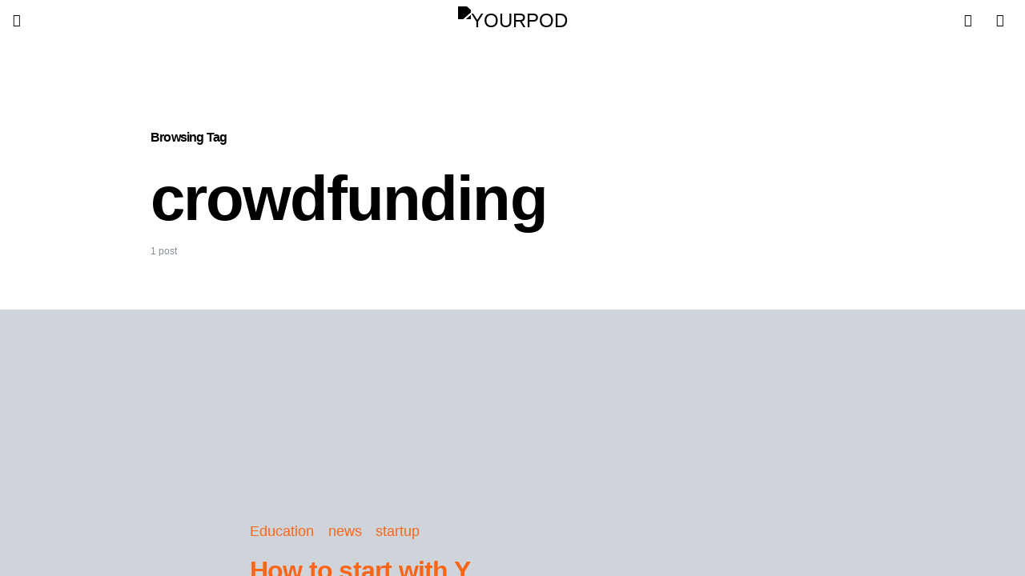

--- FILE ---
content_type: text/css
request_url: https://yourpod.in/wp-content/themes/paper-plane/style.css?ver=1.1.4
body_size: 26351
content:
@charset "UTF-8";
/*
Theme Name:           YourPod
Theme URI:            https://yourpod.in/
Description:          Blogging Platform for Budding Indian Authors
Author:               YourPod.
Author URI:           https://yourpod.in
Version:              1.1.4
Requires at least:    5.0
Tested up to:         5.9
Requires PHP:         5.3
Tags:                 two-columns, right-sidebar, custom-colors, editor-style, theme-options, featured-images, custom-menu, sticky-post, translation-ready
License:              GNU General Public License version 3.0
License URI:          http://www.gnu.org/licenses/gpl-3.0.html
Text Domain:          paper-plane
*/
/*--------------------------------------------------------------
>>> TABLE OF CONTENTS:
----------------------------------------------------------------
# Base
# Utilities
# Layout
# Elements
# Media
# Vendors

/*--------------------------------------------------------------
# Base
--------------------------------------------------------------*/
/*--------------------------------------------------------------
# CSS Variables
--------------------------------------------------------------*/
:root {
	--cs-layout-elements-border-radius: 30px;
	--cs-button-border-radius: 5px;
	--cs-entry-content-width: 680px;
	--cs-entry-content-medium-width: 800px;
	--cs-entry-content-large-width: 984px;
}
@media (min-width: 1340px) {
	:root {
		--cs-entry-metabar-width: 204px;
	}
}
@media (min-width: 1400px) {
	:root {
		--cs-entry-metabar-width: 224px;
	}
}

:root,
[data-site-scheme=default] {
	--cs-color-site-background: #ffffff;
	--cs-color-header-background: #ffffff;
	--cs-color-footer-background: #000000;
	--cs-color-subscribe-background: #003be0;
	--cs-color-search-and-menu-background: rgba(255, 255, 255, .95);
}

[data-site-scheme=dark] {
	--cs-color-site-background: #1c1c1c;
	--cs-color-header-background: #000000;
	--cs-color-footer-background: #000000;
	--cs-color-subscribe-background: #003be0;
	--cs-color-search-and-menu-background: rgba(0, 0, 0, .95);
}

:root,
[data-scheme=default] {
	--cs-color-contrast-50: #f8f9fa;
	--cs-color-contrast-100: #f8f9fa;
	--cs-color-contrast-200: #e9ecef;
	--cs-color-contrast-300: #dee2e6;
	--cs-color-contrast-400: #ced4da;
	--cs-color-contrast-500: #adb5bd;
	--cs-color-contrast-600: #6c757d;
	--cs-color-contrast-700: #495057;
	--cs-color-contrast-800: #343a40;
	--cs-color-contrast-900: #212529;
	--cs-color-button: #ffffff;
	--cs-color-button-hover: #ffffff;
	--cs-color-button-background: #ff4114;
	--cs-color-button-background-hover: #000000;
	--cs-color-button-border: #ff4114;
	--cs-color-button-border-hover: #000000;
	--cs-color-load-more-button: #ffffff;
	--cs-color-load-more-button-hover: #161616;
	--cs-color-load-more-button-background: #ffffff;
	--cs-color-load-more-button-background-hover: #1c1c1c;
	--cs-color-footer-button: #000;
	--cs-color-footer-button-hover: #ff4114;
	--cs-color-footer-button-border: #DCDBDC;
	--cs-color-footer-button-border-hover: #ff4114;
	--cs-color-category: #000;
	--cs-color-category-hover: #7e7e7e;
	--cs-color-tags: #000;
	--cs-color-tags-hover: #ff4114;
	--cs-color-aditional: #e0e0e0;
	--cs-color-primary: #000;
	--cs-color-primary-contrast: #FFF;
	--cs-color-secondary: #868E97;
	--cs-color-secondary-contrast: #000;
	--cs-color-accent: #ff4114;
	--cs-color-accent-contrast: #FFF;
	--cs-color-overlay-background: rgba(0, 0, 0, 0);
	--cs-color-offcanvas-overlay-background: rgba(0, 0, 0, .25);
	--cs-color-footer-border: #DCDBDC;
	--cs-color-secondary-button: #000;
	--cs-color-secondary-button-hover: #ff4114;
	--cs-color-link: #003be0;
	--cs-color-link-hover: #ff4114;
}

[data-scheme=inverse] {
	--cs-color-contrast-50: rgba(255, 255, 255, 0.1);
	--cs-color-contrast-100: rgba(255, 255, 255, 0.1);
	--cs-color-contrast-200: rgba(255, 255, 255, 0.2);
	--cs-color-contrast-300: rgba(255, 255, 255, 0.3);
	--cs-color-contrast-400: rgba(255, 255, 255, 0.4);
	--cs-color-contrast-500: rgba(255, 255, 255, 0.5);
	--cs-color-contrast-600: rgba(255, 255, 255, 0.6);
	--cs-color-contrast-700: rgba(255, 255, 255, 0.7);
	--cs-color-contrast-800: rgba(255, 255, 255, 0.8);
	--cs-color-contrast-900: rgba(255, 255, 255, 0.9);
	--cs-color-primary: #FFF;
	--cs-color-primary-contrast: #000;
	--cs-color-secondary: rgba(255, 255, 255, 0.85);
	--cs-color-secondary-contrast: #000;
	--cs-color-category: #FFF;
	--cs-color-category-hover: rgba(255, 255, 255, 0.85);
	--cs-color-tags: #FFF;
	--cs-color-tags-hover: rgba(255, 255, 255, .7);
	--cs-color-button: rgba(255, 255, 255, .7);
	--cs-color-button-hover: rgba(255, 255, 255, .5);
	--cs-color-button-background: rgba(0, 0, 0, 0);
	--cs-color-button-background-hover: rgba(0, 0, 0, 0);
	--cs-color-button-border: rgba(255, 255, 255, .3);
	--cs-color-button-border-hover: rgba(255, 255, 255, .7);
	--cs-color-load-more-button: #FFF;
	--cs-color-load-more-button-hover: #FFF;
	--cs-color-load-more-button-background: #000;
	--cs-color-load-more-button-background-hover: #ff4114;
	--cs-color-footer-button: rgba(255, 255, 255, .7);
	--cs-color-footer-button-hover: rgba(255, 255, 255, .5);
	--cs-color-footer-button-border: rgba(255, 255, 255, .3);
	--cs-color-footer-button-border-hover: rgba(255, 255, 255, .7);
	--cs-color-aditional: rgba(255, 255, 255, .2);
	--cs-color-accent: rgba(255, 255, 255, .7);
	--cs-color-accent-contrast: #000;
	--cs-color-footer-border: rgba(255, 255, 255, 0.2);
	--cs-color-secondary-button: #FFF;
	--cs-color-secondary-button-hover: rgba(255, 255, 255, .7);
	--cs-color-link: #FFF;
	--cs-color-link-hover: rgba(255, 255, 255, .7);
}

[data-scheme=dark] {
	--cs-color-contrast-50: #000000;
	--cs-color-contrast-100: #333335;
	--cs-color-contrast-200: #49494b;
	--cs-color-contrast-300: #606062;
	--cs-color-contrast-400: #777778;
	--cs-color-contrast-500: #8e8e8f;
	--cs-color-contrast-600: #a4a4a5;
	--cs-color-contrast-700: #bbbbbc;
	--cs-color-contrast-800: #d2d2d2;
	--cs-color-contrast-900: #e9e9e9;
	--cs-color-button: #ffffff;
	--cs-color-button-hover: #ff4114;
	--cs-color-button-background: #000000;
	--cs-color-button-background-hover: #ffffff;
	--cs-color-button-border: #ff4114;
	--cs-color-button-border-hover: #000000;
	--cs-color-load-more-button: #ffffff;
	--cs-color-load-more-button-hover: #000000;
	--cs-color-load-more-button-background: #161616;
	--cs-color-load-more-button-background-hover: #1c1c1c;
	--cs-color-footer-button: rgba(255, 255, 255, .7);
	--cs-color-footer-button-hover: rgba(255, 255, 255, .5);
	--cs-color-footer-button-border: rgba(255, 255, 255, .3);
	--cs-color-footer-button-border-hover: rgba(255, 255, 255, .7);
	--cs-color-category: #ffffff;
	--cs-color-category-hover: #ffffff;
	--cs-color-tags: #ffffff;
	--cs-color-tags-hover: rgba(255, 255, 255, .7);
	--cs-color-primary: #ffffff;
	--cs-color-primary-contrast: #000;
	--cs-color-secondary: #858585;
	--cs-color-secondary-contrast: #000;
	--cs-color-aditional: rgba(255, 255, 255, .2);
	--cs-color-footer-border: rgba(255, 255, 255, 0.2);
	--cs-color-link: #ff4114;
	--cs-color-link-hover: #527ff8;
	--cs-color-secondary-button: #ffffff;
	--cs-color-secondary-button-hover: rgba(255, 255, 255, .7);
}

[data-scheme] {
	color: var(--cs-color-primary);
}

.cs-scheme-toggled[data-scheme] *,
.cs-scheme-toggled[data-scheme] *::after,
.cs-scheme-toggled[data-scheme] *::before {
	transition: none !important;
}

/*--------------------------------------------------------------
# Palette
--------------------------------------------------------------*/
:root,
[data-scheme=default] {
	--cs-palette-color-blue: #59BACC;
	--cs-palette-color-green: #58AD69;
	--cs-palette-color-orange: #FFBC49;
	--cs-palette-color-red: #e32c26;
	--cs-palette-color-black: #000000;
	--cs-palette-color-white: #FFFFFF;
	--cs-palette-color-secondary: #818181;
	--cs-palette-color-gray-50: #f8f9fa;
	--cs-palette-color-gray-100: #f8f9fa;
	--cs-palette-color-gray-200: #e9ecef;
}

[data-scheme=inverse] {
	--cs-palette-color-black: #FFFFFF;
	--cs-palette-color-white: #000000;
	--cs-palette-color-secondary: rgba(255, 255, 255, 0.85);
	--cs-palette-color-gray-50: rgba(255, 255, 255, 0.1);
	--cs-palette-color-gray-100: rgba(255, 255, 255, 0.1);
	--cs-palette-color-gray-200: rgba(255, 255, 255, 0.2);
}

[data-scheme=dark] {
	--cs-palette-color-black: #FFFFFF;
	--cs-palette-color-white: #000000;
	--cs-palette-color-secondary: #858585;
	--cs-palette-color-gray-50: #000000;
	--cs-palette-color-gray-100: #333335;
	--cs-palette-color-gray-200: #49494b;
}

/* Color Options
--------------------------------------------- */
.has-blue-color {
	color: var(--cs-palette-color-blue);
}

.has-blue-background-color {
	background-color: var(--cs-palette-color-blue);
}

.has-green-color {
	color: var(--cs-palette-color-green);
}

.has-green-background-color {
	background-color: var(--cs-palette-color-green);
}

.has-orange-color {
	color: var(--cs-palette-color-orange);
}

.has-orange-background-color {
	background-color: var(--cs-palette-color-orange);
}

.has-red-color {
	color: var(--cs-palette-color-red);
}

.has-red-background-color {
	background-color: var(--cs-palette-color-red);
}

.has-black-color {
	color: var(--cs-palette-color-black);
}

.has-black-background-color {
	background-color: var(--cs-palette-color-black);
}

.has-white-color {
	color: var(--cs-palette-color-white);
}

.has-white-background-color {
	background-color: var(--cs-palette-color-white);
}

.has-secondary-color {
	color: var(--cs-palette-color-secondary);
}

.has-secondary-background-color {
	background-color: var(--cs-palette-color-secondary);
}

.has-gray-50-color {
	color: var(--cs-palette-color-gray-50);
}

.has-gray-50-background-color {
	background-color: var(--cs-palette-color-gray-50);
}

.has-gray-100-color {
	color: var(--cs-palette-color-gray-100);
}

.has-gray-100-background-color {
	background-color: var(--cs-palette-color-gray-100);
}

.has-gray-200-color {
	color: var(--cs-palette-color-gray-200);
}

.has-gray-200-background-color {
	background-color: var(--cs-palette-color-gray-200);
}

/*--------------------------------------------------------------
# Icons
--------------------------------------------------------------*/
@font-face {
	font-family: "cs-icons";
	src: url("./assets/static/icon-fonts/icons.ttf") format("truetype"), url("./assets/static/icon-fonts/icons.woff") format("woff"), url("./assets/static/icon-fonts/icons.svg#icons") format("svg");
	font-weight: normal;
	font-style: normal;
	font-display: swap;
}
[class^=cs-icon-],
[class*=" cs-icon-"] {
	font-family: "cs-icons" !important;
	speak: none;
	font-style: normal;
	font-weight: normal;
	font-variant: normal;
	text-transform: none;
	line-height: 1;
	-webkit-font-smoothing: antialiased;
	-moz-osx-font-smoothing: grayscale;
}

.cs-icon-quote:before {
	content: "";
}

.cs-icon-clock:before {
	content: "";
}

.cs-icon-comment:before {
	content: "";
}

.cs-icon-chevron-right-alt:before {
	content: "";
}

.cs-icon-chevron-top-alt:before {
	content: "";
}

.cs-icon-x:before {
	content: "";
}

.cs-icon-eye:before {
	content: "";
}

.cs-icon-menu:before {
	content: "";
}

.cs-icon-moon:before {
	content: "";
}

.cs-icon-search:before {
	content: "";
}

.cs-icon-share:before {
	content: "";
}

.cs-icon-sun:before {
	content: "";
}

.cs-icon-instagram:before {
	content: "";
}

.cs-icon-arrow-long-bottom:before {
	content: "";
}

.cs-icon-arrow-long-top:before {
	content: "";
}

.cs-icon-arrow-long-left:before {
	content: "";
}

.cs-icon-arrow-long-right:before {
	content: "";
}

.cs-icon-moon-alt:before {
	content: "";
}

.cs-icon-sun-alt:before {
	content: "";
}

.cs-icon-bar-chart:before {
	content: "";
}

.cs-icon-search-alt:before {
	content: "";
}

.cs-icon-pinterest:before {
	content: "";
}

.cs-icon-pause:before {
	content: "";
}

.cs-icon-send:before {
	content: "";
}

.cs-icon-share-top:before {
	content: "";
}

.cs-icon-volume-x:before {
	content: "";
}

.cs-icon-volume:before {
	content: "";
}

.cs-icon-pause-circle:before {
	content: "";
}

.cs-icon-play-circle:before {
	content: "";
}

.cs-icon-bag:before {
	content: "";
}

.cs-icon-cart:before {
	content: "";
}

.cs-icon-mail:before {
	content: "";
}

.cs-icon-image:before {
	content: "";
}

.cs-icon-activity:before {
	content: "";
}

.cs-icon-alert-circle:before {
	content: "";
}

.cs-icon-arrow-down:before {
	content: "";
}

.cs-icon-arrow-down-circle:before {
	content: "";
}

.cs-icon-arrow-left:before {
	content: "";
}

.cs-icon-arrow-left-circle:before {
	content: "";
}

.cs-icon-arrow-right:before {
	content: "";
}

.cs-icon-arrow-right-circle:before {
	content: "";
}

.cs-icon-arrow-up-circle:before {
	content: "";
}

.cs-icon-at-sign:before {
	content: "";
}

.cs-icon-award:before {
	content: "";
}

.cs-icon-bookmark:before {
	content: "";
}

.cs-icon-chevron-down:before {
	content: "";
}

.cs-icon-chevron-left:before {
	content: "";
}

.cs-icon-chevron-right:before {
	content: "";
}

.cs-icon-chevron-up:before {
	content: "";
}

.cs-icon-circle:before {
	content: "";
}

.cs-icon-eye-alt:before {
	content: "";
}

.cs-icon-file:before {
	content: "";
}

.cs-icon-file-text:before {
	content: "";
}

.cs-icon-film:before {
	content: "";
}

.cs-icon-help-circle:before {
	content: "";
}

.cs-icon-info:before {
	content: "";
}

.cs-icon-message-square:before {
	content: "";
}

.cs-icon-more-horizontal:before {
	content: "";
}

.cs-icon-more-vertical:before {
	content: "";
}

.cs-icon-music:before {
	content: "";
}

.cs-icon-play:before {
	content: "";
}

.cs-icon-play-circle1:before {
	content: "";
}

.cs-icon-plus-circle:before {
	content: "";
}

.cs-icon-share-alt:before {
	content: "";
}

.cs-icon-tag:before {
	content: "";
}

.cs-icon-watch:before {
	content: "";
}

.cs-icon-x-circle:before {
	content: "";
}

.cs-icon-x-square:before {
	content: "";
}

.cs-icon-youtube:before {
	content: "";
}

.cs-icon-zap:before {
	content: "";
}

.cs-icon-zoom-in:before {
	content: "";
}

.cs-icon-zoom-out:before {
	content: "";
}

.cs-icon-hamburger:before {
	content: "";
}

.cs-icon-youtube-alt:before {
	content: "";
}

.cs-icon-dot-single:before {
	content: "";
}

/*--------------------------------------------------------------
## Reboot
--------------------------------------------------------------*/
*,
*::before,
*::after {
	box-sizing: border-box;
}

html {
	font-family: sans-serif;
	line-height: 1.15;
	-webkit-text-size-adjust: 100%;
	-webkit-tap-highlight-color: rgba(0, 0, 0, 0);
}

article,
aside,
figcaption,
figure,
footer,
header,
hgroup,
main,
nav,
section {
	display: block;
}

body {
	margin: 0;
	font-family: -apple-system, BlinkMacSystemFont, "Segoe UI", Roboto, "Helvetica Neue", Arial, "Noto Sans", sans-serif, "Apple Color Emoji", "Segoe UI Emoji", "Segoe UI Symbol", "Noto Color Emoji";
	font-size: 1rem;
	font-weight: 400;
	line-height: 1.5;
	color: #000000;
	text-align: left;
	background-color: #ffffff;
}

[tabindex="-1"]:focus:not(:focus-visible) {
	outline: 0 !important;
}

hr, .wp-block-separator {
	box-sizing: content-box;
	height: 0;
	overflow: visible;
}

h1,
h2,
h3,
h4,
h5,
h6 {
	margin-top: 0;
	margin-bottom: 1rem;
}

p {
	margin-top: 0;
	margin-bottom: 1rem;
}

abbr[title],
abbr[data-original-title] {
	text-decoration: underline;
	-webkit-text-decoration: underline dotted;
	text-decoration: underline dotted;
	cursor: help;
	border-bottom: 0;
	-webkit-text-decoration-skip-ink: none;
	text-decoration-skip-ink: none;
}

address {
	margin-bottom: 1rem;
	font-style: normal;
	line-height: inherit;
}

ol,
ul,
dl {
	margin-top: 0;
	margin-bottom: 1rem;
}

ol ol,
ul ul,
ol ul,
ul ol {
	margin-bottom: 0;
}

dt {
	font-weight: 700;
}

dd {
	margin-bottom: 0.5rem;
	margin-left: 0;
}

blockquote {
	margin: 0 0 1rem;
}

b,
strong {
	font-weight: bolder;
}

small {
	font-size: 80%;
}

sub,
sup {
	position: relative;
	font-size: 75%;
	line-height: 0;
	vertical-align: baseline;
}

sub {
	bottom: -0.25em;
}

sup {
	top: -0.5em;
}

a {
	color: var(--cs-color-primary);
	text-decoration: none;
	background-color: transparent;
	transition: color 0.25s;
}
a:hover {
	color: var(--cs-color-primary);
	text-decoration: none;
}

a:not([href]) {
	color: inherit;
	text-decoration: none;
}
a:not([href]):hover {
	color: inherit;
	text-decoration: none;
}

pre,
code,
kbd,
samp {
	font-family: SFMono-Regular, Menlo, Monaco, Consolas, "Liberation Mono", "Courier New", monospace;
	font-size: 1em;
}

pre {
	margin-top: 0;
	margin-bottom: 1rem;
	overflow: auto;
}

figure {
	margin: 0 0 1rem;
}

img {
	vertical-align: middle;
	border-style: none;
}

svg {
	overflow: hidden;
	vertical-align: middle;
}

table, .wp-block-table {
	border-collapse: collapse;
}

caption {
	padding-top: 0.75rem;
	padding-bottom: 0.75rem;
	color: #6c757d;
	text-align: left;
	caption-side: bottom;
}

th {
	text-align: inherit;
}

label {
	display: inline-block;
	margin-bottom: 0.5rem;
}

button {
	border-radius: 0;
}

button:focus {
	outline: 1px dotted;
	outline: 5px auto -webkit-focus-ring-color;
}

input,
button,
select,
optgroup,
textarea {
	margin: 0;
	font-family: inherit;
	font-size: inherit;
	line-height: inherit;
}

button,
input {
	overflow: visible;
}

button,
select {
	text-transform: none;
}

select {
	word-wrap: normal;
}

button,
[type=button],
[type=reset],
[type=submit] {
	-webkit-appearance: button;
}

button:not(:disabled),
[type=button]:not(:disabled),
[type=reset]:not(:disabled),
[type=submit]:not(:disabled) {
	cursor: pointer;
}

button::-moz-focus-inner,
[type=button]::-moz-focus-inner,
[type=reset]::-moz-focus-inner,
[type=submit]::-moz-focus-inner {
	padding: 0;
	border-style: none;
}

input[type=radio],
input[type=checkbox] {
	box-sizing: border-box;
	padding: 0;
}

input[type=date],
input[type=time],
input[type=datetime-local],
input[type=month] {
	-webkit-appearance: listbox;
}

textarea {
	overflow: auto;
	resize: vertical;
}

fieldset {
	min-width: 0;
	padding: 0;
	margin: 0;
	border: 0;
}

legend {
	display: block;
	width: 100%;
	max-width: 100%;
	padding: 0;
	margin-bottom: 0.5rem;
	font-size: 1.5rem;
	line-height: inherit;
	color: inherit;
	white-space: normal;
}

progress {
	vertical-align: baseline;
}

[type=number]::-webkit-inner-spin-button,
[type=number]::-webkit-outer-spin-button {
	height: auto;
}

[type=search] {
	outline-offset: -2px;
	-webkit-appearance: none;
}

[type=search]::-webkit-search-decoration {
	-webkit-appearance: none;
}

::-webkit-file-upload-button {
	font: inherit;
	-webkit-appearance: button;
}

output {
	display: inline-block;
}

summary {
	display: list-item;
	cursor: pointer;
}

template {
	display: none;
}

[hidden] {
	display: none !important;
}

.screen-reader-text, .sr-only {
	display: none;
}

/*--------------------------------------------------------------
## Typography
--------------------------------------------------------------*/
html {
	-webkit-font-smoothing: antialiased;
	-moz-osx-font-smoothing: grayscale;
	font-size: 16px;
	font-family: var(--cs-font-base-family);
}

body {
	font-family: var(--cs-font-base-family), sans-serif;
	font-size: var(--cs-font-base-size);
	font-weight: var(--cs-font-base-weight);
	font-style: var(--cs-font-base-style);
	line-height: var(--cs-font-base-line-height);
	letter-spacing: var(--cs-font-base-letter-spacing);
}

h1, h2, h3, h4, h5, h6,
.h1, .h2, .h3, .h4, .h5, .h6 {
	margin-top: 0;
	margin-bottom: 1rem;
	word-wrap: break-word;
	font-family: var(--cs-font-headings-family), sans-serif;
	font-weight: var(--cs-font-headings-weight);
	text-transform: var(--cs-font-headings-text-transform);
	line-height: var(--cs-font-headings-line-height);
	letter-spacing: var(--cs-font-headings-letter-spacing);
}

h1, .h1 {
	font-size: 3rem;
}
@media (min-width: 1100px) {
	h1, .h1 {
		font-size: 4.875rem;
	}
}

h2, .h2 {
	font-size: 2rem;
}
@media (min-width: 1100px) {
	h2, .h2 {
		font-size: 2.5rem;
	}
}

h3, .h3 {
	font-size: 1.875rem;
}

h4, .h4 {
	font-size: 1.5rem;
}

h5, .h5 {
	font-size: 1.25rem;
}

h6, .h6 {
	font-size: 1rem;
}

hr, .wp-block-separator {
	border: 0;
	border-top: 1px solid var(--cs-color-contrast-200);
}

small,
.small {
	font-family: var(--cs-font-secondary-family), sans-serif;
	font-size: var(--cs-font-secondary-size);
	font-weight: var(--cs-font-secondary-weight);
	font-style: var(--cs-font-secondary-style);
	letter-spacing: var(--cs-font-secondary-letter-spacing);
	text-transform: var(--cs-font-secondary-text-transform);
}

mark,
.mark {
	padding: 0.2em;
	background-color: #fcf8e3;
	font-family: var(--cs-font-secondary-family), sans-serif;
	font-size: var(--cs-font-secondary-size);
	font-weight: var(--cs-font-secondary-weight);
	font-style: var(--cs-font-secondary-style);
	letter-spacing: var(--cs-font-secondary-letter-spacing);
	text-transform: var(--cs-font-secondary-text-transform);
}

figcaption,
cite,
caption,
time {
	font-family: var(--cs-font-secondary-family), sans-serif;
	font-size: var(--cs-font-secondary-size);
	font-weight: var(--cs-font-secondary-weight);
	font-style: var(--cs-font-secondary-style);
	letter-spacing: var(--cs-font-secondary-letter-spacing);
	text-transform: var(--cs-font-secondary-text-transform);
}

.cs-section-heading {
	font-size: 1.875rem;
	margin-bottom: 0;
}

.has-small-font-size {
	font-size: 13px;
}

.has-normal-font-size,
.has-regular-font-size {
	font-size: 16px;
}

.has-medium-font-size {
	font-size: 20px;
}

.has-large-font-size {
	font-size: 36px;
}

.has-huge-font-size,
.has-larger-font-size {
	font-size: 48px;
}

/*--------------------------------------------------------------
## Tables
--------------------------------------------------------------*/
table, .wp-block-table {
	width: 100%;
	border-collapse: collapse;
	margin-bottom: 0;
	text-align: left;
}
table th, .wp-block-table th,
table td,
.wp-block-table td {
	padding: 0.75rem;
	vertical-align: middle;
	border: none;
	border-top: 1px solid var(--cs-color-contrast-200);
}
table th, .wp-block-table th {
	font-family: var(--cs-font-headings-family), sans-serif;
	font-weight: var(--cs-font-headings-weight);
	text-transform: var(--cs-font-headings-text-transform);
	line-height: var(--cs-font-headings-line-height);
	letter-spacing: var(--cs-font-headings-letter-spacing);
}
table thead, .wp-block-table thead {
	border-bottom: 2px solid var(--cs-color-contrast-200);
}
table tfoot, .wp-block-table tfoot {
	border-top: 2px solid var(--cs-color-contrast-200);
}
table tbody + tbody, .wp-block-table tbody + tbody {
	border-top: 2px solid var(--cs-color-contrast-200);
}
table th, .wp-block-table th,
table td,
.wp-block-table td {
	border: 1px solid var(--cs-color-contrast-200);
}
table thead th, .wp-block-table thead th,
table thead td,
.wp-block-table thead td {
	border-bottom-width: 1px;
}

.wp-block-table.is-style-stripes {
	border-bottom: none;
}
.wp-block-table.is-style-stripes tbody tr:nth-child(odd) {
	background-color: var(--cs-color-contrast-100);
}
.wp-block-table figcaption {
	padding: 0.75rem 0;
	color: var(--cs-color-secondary);
	text-align: left;
}

.cs-table-simple-bordered tr th,
.cs-table-simple-bordered tr td {
	border: none;
	border-top: 1px solid var(--cs-color-contrast-200);
}

.cs-table-striped tbody tr:nth-of-type(odd) {
	background-color: var(--cs-color-contrast-100);
}

@media (max-width: 599.98px) {
	.cs-table-responsive-sm {
		display: block;
		width: 100%;
		overflow-x: auto;
		-webkit-overflow-scrolling: touch;
		-ms-overflow-style: -ms-autohiding-scrollbar;
	}
}
@media (max-width: 719.98px) {
	.cs-table-responsive-md {
		display: block;
		width: 100%;
		overflow-x: auto;
		-webkit-overflow-scrolling: touch;
		-ms-overflow-style: -ms-autohiding-scrollbar;
	}
}
@media (max-width: 1019.98px) {
	.cs-table-responsive-lg {
		display: block;
		width: 100%;
		overflow-x: auto;
		-webkit-overflow-scrolling: touch;
		-ms-overflow-style: -ms-autohiding-scrollbar;
	}
}
@media (max-width: 1099.98px) {
	.cs-table-responsive-xl {
		display: block;
		width: 100%;
		overflow-x: auto;
		-webkit-overflow-scrolling: touch;
		-ms-overflow-style: -ms-autohiding-scrollbar;
	}
}
@media (max-width: 1339.98px) {
	.cs-table-responsive-xxl {
		display: block;
		width: 100%;
		overflow-x: auto;
		-webkit-overflow-scrolling: touch;
		-ms-overflow-style: -ms-autohiding-scrollbar;
	}
}
@media (max-width: 1399.98px) {
	.cs-table-responsive-xxxl {
		display: block;
		width: 100%;
		overflow-x: auto;
		-webkit-overflow-scrolling: touch;
		-ms-overflow-style: -ms-autohiding-scrollbar;
	}
}
.cs-table-responsive {
	display: block;
	width: 100%;
	overflow-x: auto;
	-webkit-overflow-scrolling: touch;
	-ms-overflow-style: -ms-autohiding-scrollbar;
}

/*--------------------------------------------------------------
## Entry
--------------------------------------------------------------*/
.cs-site-content .entry-content > *:last-child:after,
.cs-site-content .entry-summary > *:last-child:after {
	content: "";
	clear: both;
	display: table;
}
.cs-site-content .entry-content > *,
.cs-site-content .entry-content .wp-block-column > *,
.cs-site-content .entry-content .wp-block-group__inner-container > *,
.cs-site-content .entry-content .wp-block-cover__inner-container > *,
.cs-site-content .entry-content .wp-block-media-text__content > *,
.cs-site-content .entry-content .cnvs-block-column-inner > div > *,
.cs-site-content .entry-content .cnvs-block-section-content-inner > *,
.cs-site-content .entry-content .cnvs-block-section-sidebar-inner > *,
.cs-site-content .entry-summary > *,
.cs-site-content .entry-summary .wp-block-column > *,
.cs-site-content .entry-summary .wp-block-group__inner-container > *,
.cs-site-content .entry-summary .wp-block-cover__inner-container > *,
.cs-site-content .entry-summary .wp-block-media-text__content > *,
.cs-site-content .entry-summary .cnvs-block-column-inner > div > *,
.cs-site-content .entry-summary .cnvs-block-section-content-inner > *,
.cs-site-content .entry-summary .cnvs-block-section-sidebar-inner > * {
	margin-top: 32px;
	margin-bottom: 32px;
}
@media (min-width: 600px) {
	.cs-site-content .entry-content > *,
.cs-site-content .entry-content .wp-block-column > *,
.cs-site-content .entry-content .wp-block-group__inner-container > *,
.cs-site-content .entry-content .wp-block-cover__inner-container > *,
.cs-site-content .entry-content .wp-block-media-text__content > *,
.cs-site-content .entry-content .cnvs-block-column-inner > div > *,
.cs-site-content .entry-content .cnvs-block-section-content-inner > *,
.cs-site-content .entry-content .cnvs-block-section-sidebar-inner > *,
.cs-site-content .entry-summary > *,
.cs-site-content .entry-summary .wp-block-column > *,
.cs-site-content .entry-summary .wp-block-group__inner-container > *,
.cs-site-content .entry-summary .wp-block-cover__inner-container > *,
.cs-site-content .entry-summary .wp-block-media-text__content > *,
.cs-site-content .entry-summary .cnvs-block-column-inner > div > *,
.cs-site-content .entry-summary .cnvs-block-section-content-inner > *,
.cs-site-content .entry-summary .cnvs-block-section-sidebar-inner > * {
		margin-top: 32px;
		margin-bottom: 32px;
	}
}
.cs-site-content .entry-content > *:first-child,
.cs-site-content .entry-content .wp-block-column > *:first-child,
.cs-site-content .entry-content .wp-block-group__inner-container > *:first-child,
.cs-site-content .entry-content .wp-block-cover__inner-container > *:first-child,
.cs-site-content .entry-content .wp-block-media-text__content > *:first-child,
.cs-site-content .entry-content .cnvs-block-column-inner > div > *:first-child,
.cs-site-content .entry-content .cnvs-block-section-content-inner > *:first-child,
.cs-site-content .entry-content .cnvs-block-section-sidebar-inner > *:first-child,
.cs-site-content .entry-summary > *:first-child,
.cs-site-content .entry-summary .wp-block-column > *:first-child,
.cs-site-content .entry-summary .wp-block-group__inner-container > *:first-child,
.cs-site-content .entry-summary .wp-block-cover__inner-container > *:first-child,
.cs-site-content .entry-summary .wp-block-media-text__content > *:first-child,
.cs-site-content .entry-summary .cnvs-block-column-inner > div > *:first-child,
.cs-site-content .entry-summary .cnvs-block-section-content-inner > *:first-child,
.cs-site-content .entry-summary .cnvs-block-section-sidebar-inner > *:first-child {
	margin-top: 0;
}
.cs-site-content .entry-content > *:last-child,
.cs-site-content .entry-content .wp-block-column > *:last-child,
.cs-site-content .entry-content .wp-block-group__inner-container > *:last-child,
.cs-site-content .entry-content .wp-block-cover__inner-container > *:last-child,
.cs-site-content .entry-content .wp-block-media-text__content > *:last-child,
.cs-site-content .entry-content .cnvs-block-column-inner > div > *:last-child,
.cs-site-content .entry-content .cnvs-block-section-content-inner > *:last-child,
.cs-site-content .entry-content .cnvs-block-section-sidebar-inner > *:last-child,
.cs-site-content .entry-summary > *:last-child,
.cs-site-content .entry-summary .wp-block-column > *:last-child,
.cs-site-content .entry-summary .wp-block-group__inner-container > *:last-child,
.cs-site-content .entry-summary .wp-block-cover__inner-container > *:last-child,
.cs-site-content .entry-summary .wp-block-media-text__content > *:last-child,
.cs-site-content .entry-summary .cnvs-block-column-inner > div > *:last-child,
.cs-site-content .entry-summary .cnvs-block-section-content-inner > *:last-child,
.cs-site-content .entry-summary .cnvs-block-section-sidebar-inner > *:last-child {
	margin-bottom: 0;
}
.cs-site-content .entry-content .cnvs-block-section,
.cs-site-content .entry-summary .cnvs-block-section {
	margin-top: 64px;
	margin-bottom: 64px;
}
@media (min-width: 600px) {
	.cs-site-content .entry-content .cnvs-block-section,
.cs-site-content .entry-summary .cnvs-block-section {
		margin-top: 64px;
		margin-bottom: 64px;
	}
}
.cs-site-content .entry-content .cnvs-block-section:first-child,
.cs-site-content .entry-summary .cnvs-block-section:first-child {
	margin-top: 0;
}
.cs-site-content .entry-content .cnvs-block-section:last-child,
.cs-site-content .entry-summary .cnvs-block-section:last-child {
	margin-bottom: 0;
}
.cs-site-content .entry-content .cnvs-block-posts,
.cs-site-content .entry-summary .cnvs-block-posts {
	margin-top: 48px;
	margin-bottom: 48px;
}
@media (min-width: 600px) {
	.cs-site-content .entry-content .cnvs-block-posts,
.cs-site-content .entry-summary .cnvs-block-posts {
		margin-top: 48px;
		margin-bottom: 48px;
	}
}
.cs-site-content .entry-content .cnvs-block-posts:first-child,
.cs-site-content .entry-summary .cnvs-block-posts:first-child {
	margin-top: 0;
}
.cs-site-content .entry-content .cnvs-block-posts:last-child,
.cs-site-content .entry-summary .cnvs-block-posts:last-child {
	margin-bottom: 0;
}
.cs-site-content .entry-content .cnvs-block-posts + .cnvs-block-section-heading,
.cs-site-content .entry-summary .cnvs-block-posts + .cnvs-block-section-heading {
	margin-top: 64px;
}
@media (min-width: 600px) {
	.cs-site-content .entry-content .cnvs-block-posts + .cnvs-block-section-heading,
.cs-site-content .entry-summary .cnvs-block-posts + .cnvs-block-section-heading {
		margin-top: 64px;
	}
	.cs-site-content .entry-content .cnvs-block-posts + .cnvs-block-section-heading:first-child,
.cs-site-content .entry-summary .cnvs-block-posts + .cnvs-block-section-heading:first-child {
		margin-top: 0;
	}
}
.cs-site-content .entry-content .cnvs-block-section-heading + .cnvs-block-posts,
.cs-site-content .entry-summary .cnvs-block-section-heading + .cnvs-block-posts {
	margin-top: 32px;
}
.cs-site-content .entry-content .cnvs-block-section-heading + .cnvs-block-posts:first-child,
.cs-site-content .entry-summary .cnvs-block-section-heading + .cnvs-block-posts:first-child {
	margin-top: 0;
}
.cs-site-content .entry-content > h1:not(:first-child), .cs-site-content .entry-content > h2:not(:first-child), .cs-site-content .entry-content > h3:not(:first-child), .cs-site-content .entry-content > h4:not(:first-child), .cs-site-content .entry-content > h5:not(:first-child), .cs-site-content .entry-content > h6:not(:first-child),
.cs-site-content .entry-content > .h1:not(:first-child), .cs-site-content .entry-content > .h2:not(:first-child), .cs-site-content .entry-content > .h3:not(:first-child), .cs-site-content .entry-content > .h4:not(:first-child), .cs-site-content .entry-content > .h5:not(:first-child), .cs-site-content .entry-content > .h6:not(:first-child),
.cs-site-content .entry-summary > h1:not(:first-child),
.cs-site-content .entry-summary > h2:not(:first-child),
.cs-site-content .entry-summary > h3:not(:first-child),
.cs-site-content .entry-summary > h4:not(:first-child),
.cs-site-content .entry-summary > h5:not(:first-child),
.cs-site-content .entry-summary > h6:not(:first-child),
.cs-site-content .entry-summary > .h1:not(:first-child),
.cs-site-content .entry-summary > .h2:not(:first-child),
.cs-site-content .entry-summary > .h3:not(:first-child),
.cs-site-content .entry-summary > .h4:not(:first-child),
.cs-site-content .entry-summary > .h5:not(:first-child),
.cs-site-content .entry-summary > .h6:not(:first-child) {
	margin-top: 64px;
}

.cs-main-content .entry-content .entry-content,
.cs-main-content .entry-content .entry-summary,
.cs-main-content .entry-summary .entry-content,
.cs-main-content .entry-summary .entry-summary {
	margin: inherit;
	max-width: inherit;
	padding: inherit;
}
@media (min-width: 600px) {
	.cs-main-content .entry-content .entry-content,
.cs-main-content .entry-content .entry-summary,
.cs-main-content .entry-summary .entry-content,
.cs-main-content .entry-summary .entry-summary {
		margin: inherit;
		max-width: inherit;
		padding: inherit;
	}
}
.cs-main-content .entry-content > .alignleft, .cs-main-content .entry-content > .alignright,
.cs-main-content .entry-summary > .alignleft,
.cs-main-content .entry-summary > .alignright {
	margin-top: 0;
}

/*--------------------------------------------------------------
## Entry Content
--------------------------------------------------------------*/
.entry-content {
	line-height: var(--cs-font-base-line-height);
}
.entry-content p > a,
.entry-content p > strong > a,
.entry-content figcaption > a, .entry-content > a, .entry-content > p > a, .entry-content > ul li > a, .entry-content > ol li > a, .entry-content > p > em > a, .entry-content > p > strong > a, .entry-content > td > a, .entry-content > th > a,
.entry-content .is-root-container > a,
.entry-content .is-root-container > p > a,
.entry-content .is-root-container > ul li > a,
.entry-content .is-root-container > ol li > a,
.entry-content .is-root-container > p > em > a,
.entry-content .is-root-container > p > strong > a,
.entry-content .is-root-container > td > a,
.entry-content .is-root-container > th > a {
	color: var(--cs-color-link);
	text-decoration: underline;
}
.entry-content p > a:hover, .entry-content p > a:focus,
.entry-content p > strong > a:hover,
.entry-content p > strong > a:focus,
.entry-content figcaption > a:hover,
.entry-content figcaption > a:focus, .entry-content > a:hover, .entry-content > a:focus, .entry-content > p > a:hover, .entry-content > p > a:focus, .entry-content > ul li > a:hover, .entry-content > ul li > a:focus, .entry-content > ol li > a:hover, .entry-content > ol li > a:focus, .entry-content > p > em > a:hover, .entry-content > p > em > a:focus, .entry-content > p > strong > a:hover, .entry-content > p > strong > a:focus, .entry-content > td > a:hover, .entry-content > td > a:focus, .entry-content > th > a:hover, .entry-content > th > a:focus,
.entry-content .is-root-container > a:hover,
.entry-content .is-root-container > a:focus,
.entry-content .is-root-container > p > a:hover,
.entry-content .is-root-container > p > a:focus,
.entry-content .is-root-container > ul li > a:hover,
.entry-content .is-root-container > ul li > a:focus,
.entry-content .is-root-container > ol li > a:hover,
.entry-content .is-root-container > ol li > a:focus,
.entry-content .is-root-container > p > em > a:hover,
.entry-content .is-root-container > p > em > a:focus,
.entry-content .is-root-container > p > strong > a:hover,
.entry-content .is-root-container > p > strong > a:focus,
.entry-content .is-root-container > td > a:hover,
.entry-content .is-root-container > td > a:focus,
.entry-content .is-root-container > th > a:hover,
.entry-content .is-root-container > th > a:focus {
	color: var(--cs-color-link-hover);
}
.entry-content > blockquote {
	position: relative;
	font-size: 1.625rem;
	line-height: var(--cs-font-base-line-height);
	font-weight: 500;
	background: transparent;
	padding: 2rem 0 0;
	margin-top: 48px;
	margin-bottom: 48px;
	border-radius: 0;
	color: inherit;
	font-family: var(--cs-font-headings-family), sans-serif;
	font-weight: var(--cs-font-headings-weight);
	text-transform: var(--cs-font-headings-text-transform);
	line-height: var(--cs-font-headings-line-height);
	letter-spacing: var(--cs-font-headings-letter-spacing);
}
.entry-content > blockquote:before {
	content: ;
	display: block;
	left: -2rem;
	top: 0;
	position: absolute;
	font-size: 77px;
	color: var(--cs-color-aditional);
	font-family: "cs-icons" !important;
	speak: none;
	font-style: normal;
	font-weight: normal;
	font-variant: normal;
	text-transform: none;
	line-height: 1;
	-webkit-font-smoothing: antialiased;
	-moz-osx-font-smoothing: grayscale;
	z-index: 1;
}
[data-scheme=dark] .entry-content > blockquote:before {
	opacity: 0.2;
}
.entry-content > blockquote > * {
	position: relative;
	z-index: 2;
}
.entry-content > blockquote cite {
	display: block;
	color: var(--cs-color-secondary);
	font-style: normal;
	margin-top: 0.5rem;
	font-family: var(--cs-font-secondary-family), sans-serif;
	font-size: var(--cs-font-secondary-size);
	font-weight: var(--cs-font-secondary-weight);
	font-style: var(--cs-font-secondary-style);
	letter-spacing: var(--cs-font-secondary-letter-spacing);
	text-transform: var(--cs-font-secondary-text-transform);
}
.entry-content > blockquote p {
	line-height: var(--cs-font-base-line-height);
}
.entry-content > blockquote p:first-child {
	font-size: inherit;
	margin-top: 0;
}
.entry-content > blockquote p:last-child {
	margin-bottom: 0;
}
.entry-content pre,
.entry-content code {
	background-color: var(--cs-color-contrast-50);
}
.entry-content pre {
	padding: 20px;
}
.entry-content pre code {
	background-color: transparent;
}
.entry-content .wp-caption-dd {
	color: var(--cs-color-secondary);
	margin-left: 0;
}
.entry-content .is-style-cnvs-paragraph-callout {
	font-size: 1.25rem;
}
.entry-content video,
.entry-content iframe,
.entry-content object,
.entry-content embed {
	max-width: 100%;
	overflow: hidden;
}

.alignnone {
	max-width: 100%;
}

.alignleft {
	float: none;
	margin-right: 0;
}
.alignleft:first-child + * {
	margin-top: 0;
}
@media (min-width: 600px) {
	.alignleft {
		float: left;
		margin-right: 2rem;
	}
}

.alignright {
	float: none;
	margin-left: 0;
}
.alignright:first-child + * {
	margin-top: 0;
}
@media (min-width: 600px) {
	.alignright {
		float: right;
		margin-left: 2rem;
	}
}

.aligncenter {
	display: block;
	clear: both;
	margin-left: auto;
	margin-right: auto;
	max-width: 100%;
}
.aligncenter .wp-caption-text,
.aligncenter .wp-caption-dd {
	text-align: center;
}

img.alignleft,
img.alignright {
	margin-bottom: 1rem;
}

.wp-block-group.alignleft,
.wp-block-group.alignright,
.wp-block-pullquote.alignleft,
.wp-block-pullquote.alignright,
.wp-block-cover-image.alignleft,
.wp-block-cover-image.alignright,
.wp-block-cover.alignleft,
.wp-block-cover.alignright {
	max-width: 100%;
}
@media (min-width: 600px) {
	.wp-block-group.alignleft,
.wp-block-group.alignright,
.wp-block-pullquote.alignleft,
.wp-block-pullquote.alignright,
.wp-block-cover-image.alignleft,
.wp-block-cover-image.alignright,
.wp-block-cover.alignleft,
.wp-block-cover.alignright {
		max-width: calc(50% - 1rem);
	}
}

/** =========== Blocks =========== */
.wp-block-group.has-background {
	padding: 1.5rem 2rem;
}

.wp-block-columns > *:first-child {
	margin-top: 0;
}
.wp-block-columns > *:last-child {
	margin-bottom: 0;
}
.wp-block-columns .wp-block-column > *:first-child {
	margin-top: 0;
}
.wp-block-columns .wp-block-column > *:last-child {
	margin-bottom: 0;
}
@media (max-width: 599px) {
	.wp-block-columns .wp-block-column + .wp-block-column {
		margin-top: 32px;
	}
}

p.has-background {
	padding: 1.5rem 2rem;
}

p.wp-block-subhead {
	font-size: 1.25rem;
	color: var(--cs-color-secondary);
	opacity: 1;
}

.wp-block-separator {
	--cnvs-wp-block-separator-color: var(--cs-color-contrast-300);
}
.wp-block-separator.is-style-dots {
	border-top: none;
}
.wp-block-separator:not(.is-style-dots) {
	border-top: none;
	border-bottom: 1px solid currentColor;
}
.wp-block-separator.is-style-wide {
	max-width: var(--cs-editor-width-wide);
}
.wp-block[data-align=wide] .wp-block-separator.is-style-wide {
	max-width: var(--cs-editor-width-wide);
}
.wp-block[data-align=full] .wp-block-separator.is-style-wide {
	max-width: var(--cs-editor-width-full);
}
.wp-block-separator:not(.is-style-dots):not(.is-style-wide):not(.alignwide):not(.alignwide):not(.alignfull) {
	max-width: 100px;
}
.wp-block[data-align=wide] .wp-block-separator:not(.is-style-dots):not(.is-style-wide):not(.alignwide):not(.alignwide):not(.alignfull) {
	max-width: var(--cs-editor-width-wide);
}
.wp-block[data-align=full] .wp-block-separator:not(.is-style-dots):not(.is-style-wide):not(.alignwide):not(.alignwide):not(.alignfull) {
	max-width: var(--cs-editor-width-full);
}

.wp-block-button.alignleft {
	text-align: left;
}
.wp-block-button.alignright {
	text-align: right;
}
.wp-block-button.aligncenter {
	text-align: center;
}
.wp-block-button .wp-block-button__link {
	text-align: center;
	white-space: nowrap;
	vertical-align: middle;
	-webkit-user-select: none;
	-moz-user-select: none;
	-ms-user-select: none;
	user-select: none;
	transition: 0.25s;
	border-radius: var(--cs-button-border-radius);
	padding: 0.75rem 1.5rem;
	font-family: var(--cs-font-primary-family), sans-serif;
	font-size: var(--cs-font-primary-size);
	font-weight: var(--cs-font-primary-weight);
	font-style: var(--cs-font-primary-style);
	letter-spacing: var(--cs-font-primary-letter-spacing);
	text-transform: var(--cs-font-primary-text-transform);
}
.wp-block-button:not(.is-style-outline) .wp-block-button__link:not(.has-background) {
	background: var(--cs-color-button-background);
	border-radius: var(--cs-button-border-radius);
	color: var(--cs-color-button);
	border: 1px solid var(--cs-color-button-border);
}
.wp-block-button:not(.is-style-outline) .wp-block-button__link:not(.has-background):hover {
	background: var(--cs-color-button-background-hover);
	color: var(--cs-color-button-hover);
	border-color: var(--cs-color-button-border-hover);
}
.wp-block-button:not(.is-style-outline) .wp-block-button__link:hover {
	opacity: 0.75;
	cursor: pointer;
}
.wp-block-button.is-style-outline .wp-block-button__link:not(.has-background) {
	background: var(--cs-color-button-background);
	border-radius: var(--cs-button-border-radius);
	color: var(--cs-color-button);
	border: 1px solid var(--cs-color-button-border);
}
.wp-block-button.is-style-outline .wp-block-button__link:not(.has-background):hover {
	background: var(--cs-color-button-background-hover);
	color: var(--cs-color-button-hover);
	border-color: var(--cs-color-button-border-hover);
}

.wp-block-file .wp-block-file__button {
	display: inline-flex;
	align-items: center;
	justify-content: center;
	text-decoration: none;
	border: none;
	line-height: 1rem;
	transition: 0.25s;
	cursor: pointer;
	padding: 0.5rem 1rem;
	border-radius: auto;
	background: var(--cs-color-button-background);
	border-radius: var(--cs-button-border-radius);
	color: var(--cs-color-button);
	border: 1px solid var(--cs-color-button-border);
	font-family: var(--cs-font-primary-family), sans-serif;
	font-size: var(--cs-font-primary-size);
	font-weight: var(--cs-font-primary-weight);
	font-style: var(--cs-font-primary-style);
	letter-spacing: var(--cs-font-primary-letter-spacing);
	text-transform: var(--cs-font-primary-text-transform);
}
.wp-block-file .wp-block-file__button:focus, .wp-block-file .wp-block-file__button:hover {
	outline: none;
}
.wp-block-file .wp-block-file__button:hover {
	background: var(--cs-color-button-background-hover);
	color: var(--cs-color-button-hover);
	border-color: var(--cs-color-button-border-hover);
}

.wp-block-code,
pre.wp-block-code,
code.wp-block-code {
	background-color: var(--cs-color-contrast-200);
	padding: 1rem 1.5rem;
	font-family: Menlo, Consolas, monaco, monospace;
	line-height: var(--cs-font-base-line-height);
	font-size: 0.875rem;
	color: var(--cs-color-primary);
	white-space: pre-wrap;
	border-radius: var(--cs-block-code-border-radius, 0);
	border: none;
}
.wp-block-code .editor-plain-text,
pre.wp-block-code .editor-plain-text,
code.wp-block-code .editor-plain-text {
	background-color: transparent;
}

.wp-block-preformatted,
pre.wp-block-preformatted,
code.wp-block-preformatted {
	background-color: var(--cs-color-contrast-200);
	padding: 1rem 1.5rem;
}
.wp-block-preformatted pre,
pre.wp-block-preformatted pre,
code.wp-block-preformatted pre {
	padding: 0;
}

.wp-block-preformatted,
.wp-block-preformatted pre {
	font-family: Menlo, Consolas, monaco, monospace;
	line-height: var(--cs-font-base-line-height);
	font-size: 0.875rem;
	color: var(--cs-color-primary);
	white-space: pre-wrap;
}

.wp-block-verse,
pre.wp-block-verse,
code.wp-block-verse {
	background-color: var(--cs-color-contrast-200);
	padding: 1rem 1.5rem;
}
.wp-block-verse pre,
pre.wp-block-verse pre,
code.wp-block-verse pre {
	padding: 0;
}

.wp-block-verse,
.wp-block-verse pre {
	font-family: Menlo, Consolas, monaco, monospace;
	line-height: var(--cs-font-base-line-height);
	font-size: 0.875rem;
	color: var(--cs-color-primary);
	overflow: auto;
}

.wp-block-audio figcaption {
	color: var(--cs-color-secondary);
	text-align: center;
}

.wp-block-embed figcaption {
	color: var(--cs-color-secondary);
	text-align: center;
}

.wp-block-video video {
	width: 100%;
}

.wp-block-media-text p:last-child {
	margin-bottom: 0;
}
@media (max-width: 599.98px) {
	.wp-block-media-text.is-stacked-on-mobile .wp-block-media-text__content {
		padding-top: 8%;
		padding-bottom: 0;
	}
	.wp-block-media-text.is-stacked-on-mobile.has-media-on-the-right .wp-block-media-text__content {
		padding-top: 0;
		padding-bottom: 8%;
	}
}

.wp-block-image figcaption {
	color: var(--cs-color-secondary);
	text-align: center;
}
.wp-block-image .alignleft figcaption,
.wp-block-image .alignright figcaption,
.wp-block-image .aligncenter figcaption,
.wp-block-image .alignwide figcaption,
.wp-block-image .alignfull figcaption {
	text-align: center;
}
.wp-block-image.alignleft figcaption, .wp-block-image.alignright figcaption, .wp-block-image.aligncenter figcaption, .wp-block-image.alignwide figcaption, .wp-block-image.alignfull figcaption {
	text-align: center;
}
.wp-block-image .alignleft, .wp-block-image.alignleft {
	float: none;
	margin-right: 0;
}
@media (min-width: 600px) {
	.wp-block-image .alignleft, .wp-block-image.alignleft {
		float: left;
		margin-right: 2rem;
	}
}
.wp-block-image .alignright, .wp-block-image.alignright {
	float: none;
	margin-left: 0;
}
@media (min-width: 600px) {
	.wp-block-image .alignright, .wp-block-image.alignright {
		float: right;
		margin-left: 2rem;
	}
}
@media (max-width: 599.98px) {
	.wp-block-image .alignleft,
.wp-block-image .alignright {
		margin-left: auto;
		margin-right: auto;
	}
}

.wp-block-gallery.has-nested-images {
	display: flex;
}

.wp-block-cover,
.wp-block-cover-image {
	min-height: auto;
}
.wp-block-cover .wp-block-cover__inner-container,
.wp-block-cover-image .wp-block-cover__inner-container {
	width: 100%;
}
.wp-block-cover.has-background-dim,
.wp-block-cover-image.has-background-dim {
	padding: 40px;
}
.wp-block-cover.has-background-dim a,
.wp-block-cover.has-background-dim a:hover,
.wp-block-cover-image.has-background-dim a,
.wp-block-cover-image.has-background-dim a:hover {
	color: inherit;
}
.wp-block-cover.has-background-dim .wp-block-cover__inner-container,
.wp-block-cover.has-background-dim .wp-block-cover-text,
.wp-block-cover-image.has-background-dim .wp-block-cover__inner-container,
.wp-block-cover-image.has-background-dim .wp-block-cover-text {
	color: #ffffff;
}

.wp-block-cover__inner-container *:last-child {
	margin-bottom: 0;
}
.wp-block-cover .block-list-appender:empty {
	margin: 0;
}
.wp-block-cover .block-editor-block-list__layout .block-editor-block-list__block {
	margin-bottom: 0;
}
.wp-block-cover .block-editor-block-list__layout .block-editor-block-list__block > * {
	margin-bottom: 0;
}
.wp-block-cover .block-editor-block-list__layout *:last-child {
	margin-bottom: 0;
}
.wp-block-cover .wp-block-cover-text {
	font-size: 2.25rem;
	line-height: var(--cs-font-base-line-height);
	padding: 0;
	max-width: calc(var(--cs-entry-content-width));
}

.wp-block-quote {
	position: relative;
	font-size: 1.625rem;
	line-height: var(--cs-font-base-line-height);
	font-weight: 500;
	background: transparent;
	padding: 2rem 0 0;
	margin-top: 48px;
	margin-bottom: 48px;
	border-radius: 0;
	color: inherit;
	font-family: var(--cs-font-headings-family), sans-serif;
	font-weight: var(--cs-font-headings-weight);
	text-transform: var(--cs-font-headings-text-transform);
	line-height: var(--cs-font-headings-line-height);
	letter-spacing: var(--cs-font-headings-letter-spacing);
}
.wp-block-quote:before {
	content: ;
	display: block;
	left: -2rem;
	top: 0;
	position: absolute;
	font-size: 77px;
	color: var(--cs-color-aditional);
	font-family: "cs-icons" !important;
	speak: none;
	font-style: normal;
	font-weight: normal;
	font-variant: normal;
	text-transform: none;
	line-height: 1;
	-webkit-font-smoothing: antialiased;
	-moz-osx-font-smoothing: grayscale;
	z-index: 1;
}
[data-scheme=dark] .wp-block-quote:before {
	opacity: 0.2;
}
.wp-block-quote > * {
	position: relative;
	z-index: 2;
}
.wp-block-quote:not(.is-large):not(.is-style-large) {
	border-left: 0;
	border-right: 0;
}
.wp-block-quote p {
	line-height: var(--cs-font-base-line-height);
}
.wp-block-quote p:first-child {
	font-size: inherit;
	margin-top: 0;
}
.wp-block-quote p:last-child {
	margin-bottom: 0;
}
.wp-block-quote .wp-block-quote__citation {
	font-style: normal;
	color: var(--cs-color-secondary);
	line-height: var(--cs-font-base-line-height);
	font-family: var(--cs-font-secondary-family), sans-serif;
	font-size: var(--cs-font-secondary-size);
	font-weight: var(--cs-font-secondary-weight);
	font-style: var(--cs-font-secondary-style);
	letter-spacing: var(--cs-font-secondary-letter-spacing);
	text-transform: var(--cs-font-secondary-text-transform);
}
.wp-block-quote.is-large p,
.wp-block-quote.is-large p:first-child, .wp-block-quote.is-style-large p,
.wp-block-quote.is-style-large p:first-child {
	font-size: 1.875rem;
	font-style: normal;
	line-height: var(--cs-font-base-line-height);
}
.wp-block-quote.is-large cite,
.wp-block-quote.is-large footer,
.wp-block-quote.is-large .wp-block-quote__citation, .wp-block-quote.is-style-large cite,
.wp-block-quote.is-style-large footer,
.wp-block-quote.is-style-large .wp-block-quote__citation {
	font-size: 1rem;
	font-style: normal;
	text-align: left;
}

.wp-block-pullquote {
	border-top: 4px solid var(--cs-color-primary);
	border-bottom: 4px solid var(--cs-color-primary);
	padding: 2rem 1rem;
	color: var(--cs-color-primary);
}
.wp-block-pullquote.is-style-solid-color {
	border: none;
}
.wp-block-pullquote blockquote {
	margin-top: 0;
	margin-bottom: 0;
}
.wp-block-pullquote blockquote cite,
.wp-block-pullquote blockquote footer,
.wp-block-pullquote blockquote .wp-block-pullquote__citation {
	font-style: normal;
	text-transform: none;
}
.wp-block-pullquote p {
	font-size: 1.875rem;
	line-height: var(--cs-font-base-line-height);
}
.wp-block-pullquote .alignleft p,
.wp-block-pullquote .alignright p {
	font-size: 1.25rem;
}

.wp-block-search .wp-block-search__inside-wrapper {
	display: flex;
	flex-direction: row;
	align-items: center;
}
.wp-block-search .wp-block-search__input {
	display: block;
	width: 100%;
	line-height: 1.625rem;
	color: inherit;
	background: transparent;
	border: none;
	border-bottom: 1px solid var(--cs-color-primary);
	padding: 5px 0;
	height: 48px;
	flex: 1 1 auto;
	width: 1%;
	max-width: 100%;
}
.wp-block-search .wp-block-search__button {
	display: inline-flex;
	align-items: center;
	justify-content: center;
	text-decoration: none;
	border: none;
	line-height: 1rem;
	transition: 0.25s;
	cursor: pointer;
	padding: 16px 40px;
	border-radius: auto;
	margin-left: 0.5rem;
}
.wp-block-search .wp-block-search__button:focus, .wp-block-search .wp-block-search__button:hover {
	outline: none;
}
.wp-block-search .wp-block-search__button.has-icon svg {
	display: none;
}
.wp-block-search .wp-block-search__button.has-icon:before {
	content: "";
	font-family: "cs-icons" !important;
}
.wp-block-search.wp-block-search__button-inside .wp-block-search__inside-wrapper {
	border: 1px solid var(--cs-color-contrast-200);
	border-radius: var(--cs-input-border-radius);
	background-color: var(--cs-color-site-background);
}
.wp-block-search.wp-block-search__button-inside .wp-block-search__inside-wrapper .wp-block-search__input {
	display: block;
	width: 100%;
	line-height: 1.625rem;
	color: inherit;
	background: transparent;
	border: none;
	border-bottom: 1px solid var(--cs-color-primary);
	padding: 5px 0;
	height: 48px;
	border: none;
	border-radius: 0;
}
.wp-block-search.wp-block-search__button-inside .wp-block-search__inside-wrapper .wp-block-search__button {
	display: inline-flex;
	align-items: center;
	justify-content: center;
	text-decoration: none;
	border: none;
	line-height: 1rem;
	transition: 0.25s;
	cursor: pointer;
	padding: 16px 40px;
	border-radius: auto;
	border: 1px solid var(--cs-color-contrast-200);
	margin-left: 0.5rem;
}
.wp-block-search.wp-block-search__button-inside .wp-block-search__inside-wrapper .wp-block-search__button:focus, .wp-block-search.wp-block-search__button-inside .wp-block-search__inside-wrapper .wp-block-search__button:hover {
	outline: none;
}

.wp-block-social-links.alignright {
	justify-content: flex-end;
	float: none;
}
.wp-block-social-links .wp-social-link a,
.wp-block-social-links .wp-social-link a:active,
.wp-block-social-links .wp-social-link a:hover,
.wp-block-social-links .wp-social-link a:visited,
.wp-block-social-links .wp-social-link svg {
	color: currentColor !important;
	fill: currentColor !important;
}

.wp-block-latest-comments {
	border-top: 1px solid var(--cs-color-contrast-200);
	border-bottom: 1px solid var(--cs-color-contrast-200);
	padding: 2rem 0;
	margin: 0;
}
.wp-block-latest-comments .wp-block-latest-comments__comment {
	margin: 2rem 0 0;
}
.wp-block-latest-comments .wp-block-latest-comments__comment:first-child {
	margin-top: 0;
}
.wp-block-latest-comments .wp-block-latest-comments__comment > article {
	border: none !important;
	margin: 0 !important;
	padding: 0 !important;
}
.wp-block-latest-comments .wp-block-latest-comments__comment-meta {
	font-family: var(--cs-font-headings-family), sans-serif;
	font-weight: var(--cs-font-headings-weight);
	text-transform: var(--cs-font-headings-text-transform);
	line-height: var(--cs-font-headings-line-height);
	letter-spacing: var(--cs-font-headings-letter-spacing);
	font-size: 0.875rem;
}
.wp-block-latest-comments .wp-block-latest-comments__comment-link {
	font-family: var(--cs-font-headings-family), sans-serif;
	font-weight: var(--cs-font-headings-weight);
	text-transform: var(--cs-font-headings-text-transform);
	line-height: var(--cs-font-headings-line-height);
	letter-spacing: var(--cs-font-headings-letter-spacing);
	color: var(--cs-color-primary);
}
.wp-block-latest-comments .wp-block-latest-comments__comment-link:hover {
	color: var(--cs-color-secondary);
}
.wp-block-latest-comments .wp-block-latest-comments__comment-author {
	display: inline-flex;
	align-items: center;
	justify-content: center;
	padding: 4px 10px;
	color: var(--cs-color-accent-contrast);
	background: var(--cs-color-accent);
	transition: 0.25s;
}
.wp-block-latest-comments .wp-block-latest-comments__comment-author:hover {
	background-color: var(--cs-color-primary);
	color: var(--cs-color-primary-contrast);
}
.wp-block-latest-comments .wp-block-latest-comments__comment-date {
	color: var(--cs-color-secondary);
	margin-top: 0.5rem;
	font-family: var(--cs-font-post-meta-family), sans-serif;
	font-size: var(--cs-font-post-meta-size);
	font-weight: var(--cs-font-post-meta-weight);
	font-style: var(--cs-font-post-meta-style);
	letter-spacing: var(--cs-font-post-meta-letter-spacing);
	text-transform: var(--cs-font-post-meta-text-transform);
}
.wp-block-latest-comments .wp-block-latest-comments__comment-excerpt p {
	margin-top: 0.5rem;
	font-family: var(--cs-font-entry-excerpt-family), sans-serif;
	font-size: var(--cs-font-entry-excerpt-size);
	letter-spacing: var(--cs-font-entry-excerpt-letter-spacing);
	line-height: var(--cs-font-entry-excerpt-line-height);
}
.wp-block-latest-comments .wp-block-latest-comments__comment-excerpt p:not(:last-child) {
	margin-bottom: 0.5rem;
}
.wp-block-latest-comments .wp-block-latest-comments__comment-excerpt p:last-child {
	margin-bottom: 0;
}

.wp-block-latest-posts,
.wp-block-categories-list,
.wp-block-categories__list,
.wp-block-archives-list {
	padding-left: 0;
	padding-right: 0;
	text-align: left;
}
.wp-block-latest-posts > li:not(:last-child),
.wp-block-categories-list > li:not(:last-child),
.wp-block-categories__list > li:not(:last-child),
.wp-block-archives-list > li:not(:last-child) {
	margin-bottom: 2rem;
}
.wp-block-latest-posts > li > a,
.wp-block-categories-list > li > a,
.wp-block-categories__list > li > a,
.wp-block-archives-list > li > a {
	font-family: var(--cs-font-headings-family), sans-serif;
	font-weight: var(--cs-font-headings-weight);
	text-transform: var(--cs-font-headings-text-transform);
	line-height: var(--cs-font-headings-line-height);
	letter-spacing: var(--cs-font-headings-letter-spacing);
	display: inline-block;
	text-decoration: none !important;
}
.wp-block-latest-posts > li > a:hover,
.wp-block-categories-list > li > a:hover,
.wp-block-categories__list > li > a:hover,
.wp-block-archives-list > li > a:hover {
	color: var(--cs-color-secondary);
}
.wp-block-latest-posts .wp-block-latest-posts__post-date, .wp-block-latest-posts .wp-block-latest-posts__post-author,
.wp-block-categories-list .wp-block-latest-posts__post-date,
.wp-block-categories-list .wp-block-latest-posts__post-author,
.wp-block-categories__list .wp-block-latest-posts__post-date,
.wp-block-categories__list .wp-block-latest-posts__post-author,
.wp-block-archives-list .wp-block-latest-posts__post-date,
.wp-block-archives-list .wp-block-latest-posts__post-author {
	flex: 0 0 100%;
	color: var(--cs-color-secondary);
	font-family: var(--cs-font-post-meta-family), sans-serif;
	font-size: var(--cs-font-post-meta-size);
	font-weight: var(--cs-font-post-meta-weight);
	font-style: var(--cs-font-post-meta-style);
	letter-spacing: var(--cs-font-post-meta-letter-spacing);
	text-transform: var(--cs-font-post-meta-text-transform);
}
.wp-block-latest-posts .wp-block-latest-posts__post-author,
.wp-block-categories-list .wp-block-latest-posts__post-author,
.wp-block-categories__list .wp-block-latest-posts__post-author,
.wp-block-archives-list .wp-block-latest-posts__post-author {
	color: var(--cs-color-primary);
}
.wp-block-latest-posts .wp-block-latest-posts__post-excerpt, .wp-block-latest-posts .wp-block-latest-posts__post-full-content,
.wp-block-categories-list .wp-block-latest-posts__post-excerpt,
.wp-block-categories-list .wp-block-latest-posts__post-full-content,
.wp-block-categories__list .wp-block-latest-posts__post-excerpt,
.wp-block-categories__list .wp-block-latest-posts__post-full-content,
.wp-block-archives-list .wp-block-latest-posts__post-excerpt,
.wp-block-archives-list .wp-block-latest-posts__post-full-content {
	margin-top: 1rem;
	color: var(--cs-color-primary);
	clear: both;
}
.wp-block-latest-posts .wp-block-latest-posts__post-excerpt,
.wp-block-categories-list .wp-block-latest-posts__post-excerpt,
.wp-block-categories__list .wp-block-latest-posts__post-excerpt,
.wp-block-archives-list .wp-block-latest-posts__post-excerpt {
	font-size: 1rem;
	line-height: var(--cs-font-base-line-height);
	color: var(--cs-color-contrast-800);
}
.wp-block-latest-posts .children,
.wp-block-latest-posts .wp-block-categories__list,
.wp-block-categories-list .children,
.wp-block-categories-list .wp-block-categories__list,
.wp-block-categories__list .children,
.wp-block-categories__list .wp-block-categories__list,
.wp-block-archives-list .children,
.wp-block-archives-list .wp-block-categories__list {
	flex: 0 0 100%;
}

.wp-block-categories > .wp-block-categories__list {
	padding: 0;
}

.wp-block-archives.wp-block-archives-list {
	padding: 0;
}

.wp-block-latest-posts__featured-image img {
	display: block;
}

.wp-block-categories-list li,
.wp-block-categories__list li,
.wp-block-archives-list li {
	font-family: var(--cs-font-menu-family), sans-serif;
	font-size: var(--cs-font-menu-size);
	font-weight: var(--cs-font-menu-weight);
	font-style: var(--cs-font-menu-style);
	letter-spacing: var(--cs-font-menu-letter-spacing);
	text-transform: var(--cs-font-menu-text-transform);
}
.wp-block-categories-list a,
.wp-block-categories__list a,
.wp-block-archives-list a {
	padding-right: 0.5rem;
}

.wp-block-query .wp-block-post-title a {
	color: inherit;
}
.wp-block-query .wp-block-post-title a:hover {
	color: var(--cs-color-secondary);
}
.wp-block-query .wp-block-post-featured-image {
	margin-bottom: 1.5rem;
	max-width: 100% !important;
	transform: none !important;
}
.wp-block-query .wp-block-post-excerpt {
	font-family: var(--cs-font-entry-excerpt-family), sans-serif;
	font-size: var(--cs-font-entry-excerpt-size);
	letter-spacing: var(--cs-font-entry-excerpt-letter-spacing);
	line-height: var(--cs-font-entry-excerpt-line-height);
	color: var(--cs-color-contrast-800);
}
.wp-block-query .wp-block-post-date {
	font-family: var(--cs-font-post-meta-family), sans-serif;
	font-size: var(--cs-font-post-meta-size);
	font-weight: var(--cs-font-post-meta-weight);
	font-style: var(--cs-font-post-meta-style);
	letter-spacing: var(--cs-font-post-meta-letter-spacing);
	text-transform: var(--cs-font-post-meta-text-transform);
	color: var(--cs-color-secondary);
	transition: 0.25s;
}
.wp-block-query .wp-block-post-date > * {
	font-family: var(--cs-font-post-meta-family), sans-serif;
	font-size: var(--cs-font-post-meta-size);
	font-weight: var(--cs-font-post-meta-weight);
	font-style: var(--cs-font-post-meta-style);
	letter-spacing: var(--cs-font-post-meta-letter-spacing);
	text-transform: var(--cs-font-post-meta-text-transform);
	color: var(--cs-color-secondary);
	transition: 0.25s;
}
.wp-block-query .wp-block-post-terms {
	font-family: var(--cs-font-category-family), sans-serif;
	font-size: var(--cs-font-category-size);
	font-weight: var(--cs-font-category-weight);
	font-style: var(--cs-font-category-style);
	letter-spacing: var(--cs-font-category-letter-spacing);
	text-transform: var(--cs-font-category-text-transform);
	color: var(--cs-color-category);
	display: flex;
	align-items: center;
	flex-wrap: wrap;
	margin-bottom: 0.5rem;
}
.wp-block-query .wp-block-post-terms a {
	color: var(--cs-color-category);
	transition: 0.25s;
	margin: 0 0.25rem;
}
.wp-block-query .wp-block-post-terms a:first-child {
	margin: 0 0.25rem 0 0;
}
.wp-block-query .wp-block-post-terms a:last-child {
	margin: 0 0 0 0.25rem;
}
.wp-block-query .wp-block-post-terms a:hover {
	color: var(--cs-color-category-hover);
}
.wp-block-query .wp-block-post-excerpt__excerpt {
	font-size: 1rem;
	line-height: var(--cs-font-base-line-height);
}
.wp-block-query .wp-block-query-pagination {
	display: flex;
	flex-wrap: wrap;
	padding: 0;
}
.wp-block-query .wp-block-query-pagination > a, .wp-block-query .wp-block-query-pagination > span {
	border: 1px solid transparent;
	display: flex;
	align-items: center;
	justify-content: center;
	min-width: 40px;
	min-height: 40px;
	padding: 0.5rem 0.75rem;
	margin: 0;
	font-family: var(--cs-font-primary-family), sans-serif;
	font-size: var(--cs-font-primary-size);
	font-weight: var(--cs-font-primary-weight);
	font-style: var(--cs-font-primary-style);
	letter-spacing: var(--cs-font-primary-letter-spacing);
	text-transform: var(--cs-font-primary-text-transform);
}
.wp-block-query .wp-block-query-pagination > a:hover {
	color: var(--cs-color-secondary);
}
.wp-block-query .wp-block-query-pagination .wp-block-query-pagination-numbers {
	display: flex;
	flex-wrap: wrap;
	margin: 0;
}
.wp-block-query .wp-block-query-pagination .wp-block-query-pagination-numbers > span, .wp-block-query .wp-block-query-pagination .wp-block-query-pagination-numbers > a {
	border: 1px solid transparent;
	display: flex;
	align-items: center;
	justify-content: center;
	min-width: 40px;
	min-height: 40px;
	padding: 0.5rem 0.75rem;
	font-family: var(--cs-font-primary-family), sans-serif;
	font-size: var(--cs-font-primary-size);
	font-weight: var(--cs-font-primary-weight);
	font-style: var(--cs-font-primary-style);
	letter-spacing: var(--cs-font-primary-letter-spacing);
	text-transform: var(--cs-font-primary-text-transform);
}
.wp-block-query .wp-block-query-pagination .wp-block-query-pagination-numbers > .current {
	color: var(--cs-color-accent-contrast);
	background-color: var(--cs-color-accent);
	border-radius: var(--cs-primary-border-radius);
}
.wp-block-query .wp-block-query-pagination a.post-page-numbers:hover, .wp-block-query .wp-block-query-pagination a.page-numbers:hover {
	color: var(--cs-color-secondary);
}

/*--------------------------------------------------------------
## Overlay
--------------------------------------------------------------*/
.cs-entry__overlay {
	position: relative;
}

.cs-overlay-background {
	display: flex;
	flex-direction: column;
	position: relative;
}
.cs-overlay-background:after {
	background: var(--cs-color-overlay-background);
	content: "";
	position: absolute;
	left: 0;
	top: 0;
	right: 0;
	bottom: 0;
	transition: 0.25s;
	opacity: 1;
}

.cs-overlay-content a {
	position: relative;
	z-index: 2;
}

.cs-overlay-link {
	display: flex;
	position: absolute;
	left: 0;
	top: 0;
	right: 0;
	bottom: 0;
	width: 100%;
	height: 100%;
	z-index: 1;
}
.cs-overlay-link a {
	display: block;
}

.cs-overlay-ratio:before {
	content: "";
	display: table;
	box-sizing: border-box;
	width: 0;
	padding-bottom: 60%;
}

.cs-ratio-wide {
	display: flex;
	position: relative;
}
.cs-ratio-wide:before {
	content: "";
	width: 0;
	top: 0;
	left: 0;
	padding-bottom: 30%;
	min-height: 300px;
}
@media (min-width: 1020px) {
	.cs-ratio-wide:before {
		padding-bottom: 30%;
		min-height: 500px;
	}
}

.cs-ratio-landscape:before {
	content: "";
	width: 0;
	padding-bottom: 60%;
}

.cs-ratio-square:before {
	padding-bottom: 100%;
}

.cs-ratio-portrait:before {
	padding-bottom: 125%;
}

.cs-entry__inner.cs-entry__overlay .cs-overlay-background:after {
	opacity: 0;
}
.cs-entry__inner.cs-entry__overlay .cs-overlay-background img {
	display: block;
	width: 100%;
	height: auto;
	-o-object-fit: cover;
	object-fit: cover;
}
.cs-entry__inner.cs-entry__overlay .cs-overlay-content {
	display: flex;
	flex-direction: column;
	justify-content: center;
	align-items: center;
	position: absolute;
	left: 0;
	top: 0;
	right: 0;
	bottom: 0;
	width: 100%;
	height: 100%;
	opacity: 0;
	transition: 0.25s;
}
.cs-entry__inner.cs-entry__overlay .cs-overlay-content > * {
	margin-top: auto;
}
.cs-entry__inner.cs-entry__overlay .cs-overlay-content .cs-entry__read-more {
	margin-top: 0;
}
.cs-entry__inner.cs-entry__overlay .cs-overlay-content .cs-entry__read-more:not(:only-child) {
	margin-top: auto;
}
.cs-entry__inner.cs-entry__overlay:hover .cs-overlay-content {
	opacity: 1;
}
.cs-entry__inner.cs-entry__overlay:hover .cs-overlay-background:after {
	opacity: 1;
}

.cs-entry__inner.cs-overlay-content {
	display: flex;
	flex-direction: column;
	justify-content: flex-end;
}
.cs-entry__inner.cs-overlay-content:not(:first-child) {
	margin-top: 0;
}

.cs-entry__outer.cs-entry__overlay {
	display: flex;
}
.cs-entry__outer.cs-entry__overlay:before {
	content: "";
	height: 100%;
	width: 0;
}
.cs-entry__outer.cs-entry__overlay .cs-overlay-background {
	position: absolute;
	left: 0;
	top: 0;
	right: 0;
	bottom: 0;
	width: 100%;
	height: 100%;
	overflow: hidden;
}
.cs-entry__outer.cs-entry__overlay .cs-overlay-background img {
	width: 100%;
	height: 100%;
	-o-object-fit: cover;
	object-fit: cover;
}
.cs-entry__outer.cs-entry__overlay .cs-overlay-content {
	flex: 1 0 100%;
	width: 100%;
}

/*--------------------------------------------------------------
## Forms
--------------------------------------------------------------*/
button,
input[type=button],
input[type=reset],
input[type=submit],
.cs-button {
	display: inline-flex;
	align-items: center;
	justify-content: center;
	text-decoration: none;
	border: none;
	line-height: 1rem;
	transition: 0.25s;
	cursor: pointer;
	padding: 0.75rem 1.5rem;
	border-radius: var(--cs-button-border-radius);
	background: var(--cs-color-button-background);
	border-radius: var(--cs-button-border-radius);
	color: var(--cs-color-button);
	border: 1px solid var(--cs-color-button-border);
	font-family: var(--cs-font-primary-family), sans-serif;
	font-size: var(--cs-font-primary-size);
	font-weight: var(--cs-font-primary-weight);
	font-style: var(--cs-font-primary-style);
	letter-spacing: var(--cs-font-primary-letter-spacing);
	text-transform: var(--cs-font-primary-text-transform);
}
button:focus, button:hover,
input[type=button]:focus,
input[type=button]:hover,
input[type=reset]:focus,
input[type=reset]:hover,
input[type=submit]:focus,
input[type=submit]:hover,
.cs-button:focus,
.cs-button:hover {
	outline: none;
}
button:hover,
input[type=button]:hover,
input[type=reset]:hover,
input[type=submit]:hover,
.cs-button:hover {
	background: var(--cs-color-button-background-hover);
	color: var(--cs-color-button-hover);
	border-color: var(--cs-color-button-border-hover);
}

input[type=text],
input[type=email],
input[type=url],
input[type=password],
input[type=search],
input[type=number],
input[type=tel],
input[type=range],
input[type=date],
input[type=month],
input[type=week],
input[type=time],
input[type=datetime],
input[type=datetime-local],
input[type=color],
select,
textarea {
	display: block;
	width: 100%;
	line-height: 1.625rem;
	color: inherit;
	background: transparent;
	border: none;
	border-bottom: 1px solid var(--cs-color-primary);
	padding: 5px 0;
	font-family: var(--cs-font-input-family), sans-serif;
	font-size: var(--cs-font-input-size);
	font-weight: var(--cs-font-input-weight);
	font-style: var(--cs-font-input-style);
	letter-spacing: var(--cs-font-input-letter-spacing);
	text-transform: var(--cs-font-input-text-transform);
}
input[type=text]:focus,
input[type=email]:focus,
input[type=url]:focus,
input[type=password]:focus,
input[type=search]:focus,
input[type=number]:focus,
input[type=tel]:focus,
input[type=range]:focus,
input[type=date]:focus,
input[type=month]:focus,
input[type=week]:focus,
input[type=time]:focus,
input[type=datetime]:focus,
input[type=datetime-local]:focus,
input[type=color]:focus,
select:focus,
textarea:focus {
	outline: none;
	box-shadow: none;
}
input[type=text]::-moz-placeholder, input[type=email]::-moz-placeholder, input[type=url]::-moz-placeholder, input[type=password]::-moz-placeholder, input[type=search]::-moz-placeholder, input[type=number]::-moz-placeholder, input[type=tel]::-moz-placeholder, input[type=range]::-moz-placeholder, input[type=date]::-moz-placeholder, input[type=month]::-moz-placeholder, input[type=week]::-moz-placeholder, input[type=time]::-moz-placeholder, input[type=datetime]::-moz-placeholder, input[type=datetime-local]::-moz-placeholder, input[type=color]::-moz-placeholder, select::-moz-placeholder, textarea::-moz-placeholder {
	opacity: 0.5;
	color: inherit;
}
input[type=text]:-ms-input-placeholder, input[type=email]:-ms-input-placeholder, input[type=url]:-ms-input-placeholder, input[type=password]:-ms-input-placeholder, input[type=search]:-ms-input-placeholder, input[type=number]:-ms-input-placeholder, input[type=tel]:-ms-input-placeholder, input[type=range]:-ms-input-placeholder, input[type=date]:-ms-input-placeholder, input[type=month]:-ms-input-placeholder, input[type=week]:-ms-input-placeholder, input[type=time]:-ms-input-placeholder, input[type=datetime]:-ms-input-placeholder, input[type=datetime-local]:-ms-input-placeholder, input[type=color]:-ms-input-placeholder, select:-ms-input-placeholder, textarea:-ms-input-placeholder {
	opacity: 0.5;
	color: inherit;
}
input[type=text]::placeholder,
input[type=email]::placeholder,
input[type=url]::placeholder,
input[type=password]::placeholder,
input[type=search]::placeholder,
input[type=number]::placeholder,
input[type=tel]::placeholder,
input[type=range]::placeholder,
input[type=date]::placeholder,
input[type=month]::placeholder,
input[type=week]::placeholder,
input[type=time]::placeholder,
input[type=datetime]::placeholder,
input[type=datetime-local]::placeholder,
input[type=color]::placeholder,
select::placeholder,
textarea::placeholder {
	opacity: 0.5;
	color: inherit;
}

select option {
	color: #000000;
}

input[type=search]::-webkit-search-decoration,
input[type=search]::-webkit-search-cancel-button,
input[type=search]::-webkit-search-results-button,
input[type=search]::-webkit-search-results-decoration {
	display: none;
}

label {
	font-family: var(--cs-font-secondary-family), sans-serif;
	font-size: var(--cs-font-secondary-size);
	font-weight: var(--cs-font-secondary-weight);
	font-style: var(--cs-font-secondary-style);
	letter-spacing: var(--cs-font-secondary-letter-spacing);
	text-transform: var(--cs-font-secondary-text-transform);
}

textarea {
	height: 4.5rem;
	resize: vertical;
}

.post-password-form {
	padding: 40px;
	background: var(--cs-color-contrast-100);
}
.post-password-form label {
	margin-bottom: 0;
	flex: 1;
}
.post-password-form input[type=password] {
	border-right: none;
}
.post-password-form input[type=submit] {
	margin-top: 0;
	background: transparent;
	color: var(--cs-color-secondary-button);
	border: none;
	border-bottom: 1px solid var(--cs-color-primary);
	border-radius: 0;
	padding: 5px 0;
	line-height: 1.625rem;
}
.post-password-form input[type=submit]:hover {
	background-color: transparent;
	color: var(--cs-color-secondary-button-hover);
	border-bottom: 1px solid var(--cs-color-primary);
}
.post-password-form > p:first-child {
	margin-bottom: 2rem;
}
.post-password-form > p:last-child {
	display: flex;
	align-items: flex-end;
	margin-bottom: 0;
}

textarea {
	padding: 0;
	background-color: transparent;
	border: none;
	line-height: 2.25rem;
	background: linear-gradient(transparent calc(2.25rem - 1px), var(--cs-color-primary) calc(2.25rem - 1px) 2.25rem, transparent 2.25rem) repeat-y;
	background-size: 100% 2.25rem;
	min-height: 6.75rem;
	outline: none;
	resize: none;
}

/*--------------------------------------------------------------
## Lists
--------------------------------------------------------------*/
.cs-list-articles {
	margin: 0;
	padding: 0;
	list-style: none;
}
.cs-list-articles > li > a {
	display: flex;
	padding-top: 0.25rem;
	padding-bottom: 0.25rem;
	color: var(--cs-color-secondary);
	font-size: 0.875rem;
	position: relative;
	padding-left: 2rem;
}
.cs-list-articles > li > a:before {
	position: absolute;
	left: 0;
	top: 4px;
	font-family: "cs-icons";
	content: "";
	color: var(--cs-color-contrast-400);
	font-size: 14px;
	margin-right: 1rem;
	display: inline-block;
	transition: 0.25s;
	display: flex;
	align-items: center;
	justify-content: center;
	width: 20px;
	height: 20px;
	border-radius: var(--cs-article-list-border-radius, 0);
}
.cs-list-articles > li > a:hover {
	color: var(--cs-color-primary);
}
.cs-list-articles > li > a:hover:before {
	color: var(--cs-color-accent-contrast);
	transition: 0.25s;
	background: var(--cs-color-accent);
}

/*--------------------------------------------------------------
# Utilities
--------------------------------------------------------------*/
/*--------------------------------------------------------------
## Display
--------------------------------------------------------------*/
.cs-d-none {
	display: none !important;
}

.cs-d-inline {
	display: inline !important;
}

.cs-d-inline-block {
	display: inline-block !important;
}

.cs-d-block {
	display: block !important;
}

.cs-d-flex {
	display: flex !important;
}

@media (min-width: 600px) {
	.cs-d-sm-none {
		display: none !important;
	}

	.cs-d-sm-inline {
		display: inline !important;
	}

	.cs-d-sm-inline-block {
		display: inline-block !important;
	}

	.cs-d-sm-block {
		display: block !important;
	}

	.cs-d-sm-flex {
		display: flex !important;
	}
}
@media (min-width: 720px) {
	.cs-d-md-none {
		display: none !important;
	}

	.cs-d-md-inline {
		display: inline !important;
	}

	.cs-d-md-inline-block {
		display: inline-block !important;
	}

	.cs-d-md-block {
		display: block !important;
	}

	.cs-d-md-flex {
		display: flex !important;
	}
}
@media (min-width: 1020px) {
	.cs-d-lg-none {
		display: none !important;
	}

	.cs-d-lg-inline {
		display: inline !important;
	}

	.cs-d-lg-inline-block {
		display: inline-block !important;
	}

	.cs-d-lg-block {
		display: block !important;
	}

	.cs-d-lg-flex {
		display: flex !important;
	}
}
@media (min-width: 1100px) {
	.cs-d-xl-none {
		display: none !important;
	}

	.cs-d-xl-inline {
		display: inline !important;
	}

	.cs-d-xl-inline-block {
		display: inline-block !important;
	}

	.cs-d-xl-block {
		display: block !important;
	}

	.cs-d-xl-flex {
		display: flex !important;
	}
}
@media (min-width: 1340px) {
	.cs-d-xxl-none {
		display: none !important;
	}

	.cs-d-xxl-inline {
		display: inline !important;
	}

	.cs-d-xxl-inline-block {
		display: inline-block !important;
	}

	.cs-d-xxl-block {
		display: block !important;
	}

	.cs-d-xxl-flex {
		display: flex !important;
	}
}
@media (min-width: 1400px) {
	.cs-d-xxxl-none {
		display: none !important;
	}

	.cs-d-xxxl-inline {
		display: inline !important;
	}

	.cs-d-xxxl-inline-block {
		display: inline-block !important;
	}

	.cs-d-xxxl-block {
		display: block !important;
	}

	.cs-d-xxxl-flex {
		display: flex !important;
	}
}
.cs-display-none {
	display: none !important;
}

[data-site-scheme=default] .cs-display-only-dark {
	display: none !important;
}

[data-site-scheme=inverse] .cs-display-only-default,
[data-site-scheme=dark] .cs-display-only-default {
	display: none !important;
}

/*--------------------------------------------------------------
# Layout
--------------------------------------------------------------*/
/*--------------------------------------------------------------
## Site
--------------------------------------------------------------*/
body {
	background: var(--cs-color-site-background);
	overflow-x: hidden;
	-moz-osx-font-smoothing: grayscale;
	-webkit-font-smoothing: antialiased;
}

html,
body {
	overflow: hidden;
}

.site-wrapper {
	height: 100vh;
	overflow-x: hidden;
	overflow-y: auto;
	will-change: scroll-position;
}
.admin-bar .site-wrapper {
	height: calc(100vh - 46px);
	overflow-x: hidden;
	overflow-y: auto;
	will-change: scroll-position;
}
@media screen and (min-width: 783px) {
	.admin-bar .site-wrapper {
		height: calc(100vh - 32px);
	}
}

.cs-site-primary {
	min-height: 100vh;
}

.cs-site-content:not(.cs-entry-header-large) .cs-main-content {
	padding: 10rem 0 4rem;
}
.page-template-template-canvas-fullwidth .cs-site-content {
	padding: 3rem 0;
}

@media (min-width: 1100px) {
	.cs-parallax-enable .cs-overlay-background img {
		display: block;
		position: absolute;
		top: 0;
		right: 0;
		bottom: 0;
		left: 0;
		transform: translateZ(-1px) scale(1.6);
	}
	.cs-parallax-enable .site-wrapper {
		perspective: 2px;
	}
}

.cs-container {
	width: 100%;
	padding-right: 20px;
	padding-left: 20px;
	margin-right: auto;
	margin-left: auto;
}
@media (min-width: 600px) {
	.cs-container {
		max-width: 600px;
	}
}
@media (min-width: 720px) {
	.cs-container {
		max-width: 720px;
	}
}
@media (min-width: 1020px) {
	.cs-container {
		max-width: 944px;
	}
}
@media (min-width: 1400px) {
	.cs-container {
		max-width: 1024px;
	}
}

.cs-container-fluid {
	width: 100%;
	padding-right: 20px;
	padding-left: 20px;
	margin-right: auto;
	margin-left: auto;
}

/*--------------------------------------------------------------
## Header
--------------------------------------------------------------*/
.cs-hidden-filter {
	opacity: 0;
	width: 0;
	height: 0;
	visibility: hidden;
	position: absolute;
	left: -999999px;
	top: -999999px;
}

.cs-header__logo {
	position: relative;
}
.cs-header__logo.cs-logo-prev {
	display: block;
	z-index: 1;
	position: relative;
}
.cs-header__logo.cs-logo-next {
	display: block;
	z-index: 2;
	top: 0;
	left: 0;
	position: absolute;
	clip: rect(auto, auto, 0, auto);
}

.cs-header__left-block {
	top: 20px;
	position: absolute;
	left: 30px;
}

.cs-logo {
	display: block;
	color: var(--cs-color-primary);
	font-family: var(--cs-font-main-logo-family), sans-serif;
	font-size: var(--cs-font-main-logo-size);
	font-weight: var(--cs-font-main-logo-weight);
	font-style: var(--cs-font-main-logo-style);
	letter-spacing: var(--cs-font-main-logo-letter-spacing);
	text-transform: var(--cs-font-main-logo-text-transform);
}
.cs-logo .cs-header__logo.cs-logo-hide {
	margin-right: 0;
	opacity: 1;
}
@media (min-width: 1100px) {
	.cs-logo .cs-header__logo.cs-logo-hide {
		opacity: 0;
		margin-right: auto;
	}
}
.cs-logo img {
	display: block;
	width: auto;
	max-width: inherit;
}
.cs-logo.cs-logo_standard {
	display: flex;
	align-items: center;
	color: var(--cs-color-primary);
	white-space: nowrap;
	position: static;
	font-family: var(--cs-font-main-logo-family), sans-serif;
	font-size: var(--cs-font-main-logo-size);
	font-weight: var(--cs-font-main-logo-weight);
	font-style: var(--cs-font-main-logo-style);
	letter-spacing: var(--cs-font-main-logo-letter-spacing);
	text-transform: var(--cs-font-main-logo-text-transform);
}
.cs-logo.cs-logo_standard .cs-header__logo {
	position: static;
}
.cs-logo.cs-logo_standard .cs-logo-dark {
	display: none;
}
.cs-logo.cs-logo_standard a {
	display: flex;
	align-items: center;
}
.cs-logo.cs-logo_standard img {
	display: block;
	width: auto;
	max-width: inherit;
	position: static;
	transition: 0.25s;
	filter: brightness(0);
}
[data-scheme=inverse] .cs-logo.cs-logo_standard img, [data-scheme=dark] .cs-logo.cs-logo_standard img {
	filter: brightness(0) invert(1);
}
.cs-col-left .cs-logo.cs-logo_standard {
	padding-right: 10px;
}

.cs-js-color-toggle {
	opacity: 0;
}
.cs-js-color-toggle.loaded {
	opacity: 1;
}

.cs-header {
	width: 100%;
	z-index: 10;
	transition: 0.25s;
	top: 0;
}
@media (min-width: 1100px) {
	.cs-header {
		height: 0;
	}
}
.cs-header__inner {
	position: relative;
	padding: 0 40px;
	display: flex;
	justify-content: space-between;
	align-items: stretch;
}
.cs-header__inner-mobile {
	display: flex;
	background: var(--cs-color-header-background);
	padding: 0.5rem 1rem;
}
.cs-header__inner-mobile .cs-logo img {
	width: auto;
	height: auto;
	max-height: 34px;
}
@media (min-width: 1340px) {
	.cs-header__inner-mobile {
		display: none;
	}
}
.cs-header__inner-desktop {
	display: none;
}
@media (min-width: 1340px) {
	.cs-header__inner-desktop {
		display: flex;
	}
}
.cs-header__inner-desktop .cs-header__logo {
	color: #fff;
}
.cs-header__inner-desktop .cs-header__logo > img {
	filter: brightness(0) invert(1);
}
.cs-header__left {
	display: flex;
	align-items: center;
}
.cs-header__col {
	display: flex;
	align-items: center;
	flex: 1;
}
.cs-header__col > *:not(:first-child) {
	margin-left: 20px;
}
.cs-header__inner-mobile .cs-header__col > *:not(:first-child) {
	margin-left: 10px;
}
.cs-header__col.cs-col-center {
	justify-content: center;
	padding: 0 20px;
}
.cs-header__inner-mobile .cs-header__col.cs-col-center {
	padding: 0;
}
.cs-header__col.cs-col-right {
	justify-content: flex-end;
}
.cs-header__fullscreen-menu-toggle {
	padding: 0;
	cursor: pointer;
	display: block;
	position: relative;
	margin-top: 2rem;
	width: 33px;
	height: 24px;
	font-size: 24px;
	line-height: 24px;
	color: #ffffff;
	transition: transform 0.25s;
	transform-origin: left;
}
.cs-header__fullscreen-menu-toggle:hover {
	transform: scale3d(1.5, 1, 1);
}
.cs-header__fullscreen-menu-toggle-icon {
	position: absolute;
	left: 0;
	top: 0;
	right: 0;
	bottom: 0;
	margin: auto;
	display: block;
	text-align: center;
}
.cs-header__fullscreen-menu-toggle-icon_prev {
	z-index: 1;
}
.cs-header__fullscreen-menu-toggle-icon_next {
	z-index: 2;
	clip: rect(auto, auto, 0, auto);
}
.cs-header__fullscreen-menu-toggle-icon_active {
	z-index: 4;
}
.cs-header__fullscreen-menu-toggle_mobile {
	position: relative;
	left: unset;
	top: unset;
	color: var(--cs-color-primary);
	font-size: 1rem;
	width: 30px;
	height: 30px;
	margin-top: 0;
	line-height: 30px;
	display: flex;
	align-items: center;
	justify-content: flex-start;
}
.cs-header__fullscreen-menu-toggle .cs-header__fullscreen-menu-toggle-icon {
	display: flex;
	justify-content: flex-start;
	align-items: center;
}
.cs-header__scheme-toggle {
	display: block;
	cursor: pointer;
	position: absolute;
	right: 80px;
	top: 27px;
	width: 30px;
	height: 30px;
	color: #ffffff;
}
.cs-header__scheme-toggle:not(.cs-header__scheme-toggle-mobile):last-child {
	right: 41px;
}
.cs-header__scheme-toggle .cs-icon {
	position: absolute;
	left: 0;
	right: 0;
	bottom: 0;
	top: 0;
	margin: auto;
	display: flex;
	align-items: center;
	justify-content: center;
}
.cs-header__scheme-toggle .cs-header__scheme-toggle-icon {
	font-size: 30px;
	line-height: 30px;
}
.cs-header__scheme-toggle .cs-header__scheme-toggle-icon_prev {
	z-index: 1;
	filter: url(#filter);
}
.cs-header__scheme-toggle .cs-header__scheme-toggle-icon_next {
	z-index: 2;
	filter: url(#filter-1);
	clip: rect(auto, auto, 0, auto);
}
.cs-header__scheme-toggle .cs-icon-sun {
	transform: scale(0);
}
.cs-header__scheme-toggle .cs-icon-moon {
	transform: scale(1);
}
[data-site-scheme=dark] .cs-header__scheme-toggle .cs-icon-sun {
	transform: scale(1);
}
[data-site-scheme=dark] .cs-header__scheme-toggle .cs-icon-moon {
	transform: scale(0);
}
.cs-header__scheme-toggle-mobile {
	position: relative;
	left: unset;
	top: unset;
	right: unset;
	bottom: unset;
	color: var(--cs-color-primary);
}
.cs-header__scheme-toggle-icon {
	position: absolute;
	left: 0;
	right: 0;
	top: 0;
	bottom: 0;
	margin: auto;
	display: flex;
	align-items: center;
	justify-content: center;
}
.cs-header__scheme-toggle-element {
	margin: 0 0.25rem;
	display: block;
	height: 1rem;
	width: 2rem;
	border-radius: 0.5rem;
	background: var(--cs-color-contrast-400);
	position: relative;
}
.cs-header__scheme-toggle-element::after {
	content: "";
	display: block;
	position: absolute;
	top: 0;
	bottom: 0;
	margin: auto;
	width: 0.75rem;
	height: 0.75rem;
	background: #ffffff;
	border-radius: 50%;
	left: 0;
	margin-left: 0.125rem;
}
.cs-header__search-toggle {
	cursor: pointer;
	display: block;
	position: absolute;
	right: 41px;
	top: 27px;
	width: 30px;
	height: 30px;
	color: #ffffff;
}
.cs-header__search-toggle .cs-icon {
	font-size: 30px;
	line-height: 30px;
}
.cs-header__search-toggle-mobile {
	position: relative;
	left: unset;
	top: unset;
	right: unset;
	bottom: unset;
	color: var(--cs-color-primary);
}
.cs-header__search-toggle-mobile .cs-icon {
	font-size: 1rem;
}
.cs-header__search-toggle-icon {
	position: absolute;
	left: 0;
	top: 0;
	right: 0;
	bottom: 0;
	margin: auto;
	display: flex;
	align-items: center;
	justify-content: center;
}
.cs-header__search-toggle-icon_prev {
	z-index: 1;
	filter: url(#filter);
}
.cs-header__search-toggle-icon_next {
	z-index: 2;
	filter: url(#filter-1);
	clip: rect(auto, auto, 0, auto);
}
.cs-navbar-sticky-enabled .cs-header {
	position: sticky;
	top: 0;
}
@media (min-width: 1100px) {
	.cs-header {
		position: sticky;
		top: 0;
	}
}

body.cs-navbar-sticky-enabled .cs-header {
	position: sticky;
	top: 0;
}
body.cs-navbar-sticky-enabled .cs-header.cs-scroll-sticky .cs-logo-hide {
	opacity: 1;
}
body.cs-navbar-smart-enabled .cs-header {
	transform: translateY(0);
}
body.cs-navbar-smart-enabled .cs-header.cs-scroll-active {
	transform: translateY(-100%);
}
@media (min-width: 1100px) {
	body.cs-navbar-smart-enabled .cs-header.cs-scroll-active {
		transform: translateY(0);
	}
}

/*--------------------------------------------------------------
## Search
--------------------------------------------------------------*/
.cs-search {
	display: none;
	position: absolute;
	top: 0;
	left: 0;
	right: 0;
	height: 100vh;
	z-index: 10;
	width: 100%;
	padding: 0 10px 0;
	background-color: var(--cs-color-search-and-menu-background);
}
.cs-search.cs-search-disable {
	transition: 0.25s;
}
.cs-search__header {
	padding-top: 1.25rem;
	padding-bottom: 1.25rem;
	padding-left: 30px;
	padding-right: 30px;
	height: clamp(6rem, 16vh, 8rem);
}
.cs-search__header .cs-logo {
	max-height: 100%;
	left: 0;
	top: 0;
	position: relative;
}
.cs-search__header .cs-logo img {
	max-height: clamp(calc(3.5rem), calc(16vh - 2.5rem), 5.5rem);
	filter: brightness(0);
}
[data-scheme=inverse] .cs-search__header .cs-logo img, [data-scheme=dark] .cs-search__header .cs-logo img {
	filter: brightness(0) invert(1);
}
.cs-search__nav-form button {
	width: 60px;
	display: flex;
	align-items: center;
	padding: 0;
	font: inherit;
	color: inherit;
	background-color: transparent;
	cursor: pointer;
	border: none;
	outline: none;
}
.cs-search__nav-form button i {
	font-size: 1.875rem;
	transition: 0.25s;
}
.cs-search__nav-form button:hover i {
	color: var(--cs-color-secondary);
}
.cs-search__nav-form .cs-search__group {
	display: flex;
}
.cs-search__nav-form .cs-search__input {
	flex: 1;
	border: none !important;
	background: none !important;
	color: var(--cs-color-primary) !important;
	outline: none;
	-webkit-appearance: none;
	-moz-appearance: none;
	appearance: none;
	padding: 0.75rem 0;
	font-family: var(--cs-font-entry-title-family);
	font-size: var(--cs-font-entry-title-size);
	font-weight: var(--cs-font-entry-title-weight);
	font-style: var(--cs-font-entry-title-style);
	letter-spacing: var(--cs-font-entry-title-letter-spacing);
	text-transform: var(--cs-font-entry-title-text-transform);
	line-height: var(--cs-font-entry-title-line-height);
}
.cs-search__nav-form .cs-search__submit {
	left: 0;
	justify-content: flex-start;
}
.cs-search__nav-form .cs-search__submit span {
	display: none;
}
.cs-search__nav-form .cs-search__close {
	position: absolute;
	right: 30px;
	top: 20px;
	width: 30px;
	height: 30px;
	transform-origin: center;
	transition: 0.25s;
}
.cs-search__nav-form .cs-search__close:hover {
	transform: scale3d(1.5, 1.5, 1);
}
.cs-search__nav-form .cs-search__close:hover i {
	color: var(--cs-color-primary);
}
@media (min-width: 1340px) {
	.cs-search__nav-form .cs-search__close {
		right: 41px;
		top: 27px;
	}
}
.cs-search__nav-form .cs-search__close i {
	font-size: 1.375rem;
	transition: 0.25s;
}
.cs-search__content {
	position: relative;
	width: 100%;
}
.cs-search__posts {
	display: none;
	margin-top: 2.5rem;
}
.cs-search__posts .cs-section-heading {
	margin-bottom: 2rem;
}
@media (min-width: 720px) {
	.cs-search__posts {
		display: block;
	}
}
.cs-search__outer {
	display: flex;
	flex-direction: column;
	position: absolute;
	top: 0;
	bottom: 0;
	left: 0;
	right: 0;
}
.cs-search__wrapper {
	display: flex;
	flex: 1;
	justify-content: center;
	align-items: center;
	padding-bottom: clamp(calc(3.5rem), calc(16vh - 2.5rem), 5.5rem);
}

/*--------------------------------------------------------------
## Footer
--------------------------------------------------------------*/
.cs-footer {
	background-color: var(--cs-color-footer-background);
}
.cs-footer__item {
	padding: 2rem 0;
}
.cs-footer__item:not(:first-child) {
	border-top: 1px solid var(--cs-color-footer-border);
}
@media (min-width: 1020px) {
	.cs-footer__item:nth-child(2) .cs-footer__col:last-child .cs-footer__inner {
		text-align: right;
		flex-direction: row;
		justify-content: flex-end;
	}
}
.cs-footer .cs-footer__scroll-top {
	background: transparent;
	border-radius: 5px;
	color: var(--cs-color-footer-button);
	border: 1px solid var(--cs-color-footer-button-border);
	width: 3rem;
	height: 3rem;
	padding: 0;
	text-align: center;
	font-size: 1.5rem;
}
.cs-footer .cs-footer__scroll-top:hover {
	background-color: transparent;
	color: var(--cs-color-footer-button-hover);
	border-color: var(--cs-color-button-footer-border-hover);
}
.cs-footer__grid {
	display: flex;
	flex-direction: column;
	height: 100%;
	text-align: center;
	align-items: center;
	gap: 1rem;
}
@media (min-width: 1020px) {
	.cs-footer__grid {
		flex-direction: row;
		justify-content: space-between;
		align-items: center;
		text-align: initial;
		padding: 0;
		gap: 0;
		margin-left: -20px;
		margin-right: -20px;
	}
	.cs-footer__grid > * {
		padding-left: 20px;
		padding-right: 20px;
	}
}
.cs-footer .cs-footer__col {
	flex: 0 0 100%;
	max-width: 100%;
	display: flex;
	flex-direction: column;
	gap: 1rem;
}
@media (min-width: 1020px) {
	.cs-footer .cs-footer__col {
		display: block;
		flex: 0 0 25%;
		max-width: 25%;
	}
	.cs-footer .cs-footer__col_medium {
		flex: 0 0 33.3333333333%;
		max-width: 33.3333333333%;
	}
	.cs-footer .cs-footer__col_big {
		flex: 0 0 50%;
		max-width: 50%;
	}
	.cs-footer .cs-footer__col_large {
		flex: 0 0 66.6666666667%;
		max-width: 66.6666666667%;
	}
	.cs-footer .cs-footer__col_full {
		flex: 0 0 100%;
		max-width: 100%;
	}
}
.cs-footer .cs-footer__col:last-child {
	text-align: right;
}
.cs-footer .cs-footer__col:last-child .pk-social-links-items {
	justify-content: flex-end;
}
.cs-footer .cs-footer__col:nth-child(2):not(:last-child) {
	text-align: center;
	justify-content: center;
}
.cs-footer__inner {
	display: flex;
	flex-direction: column;
	align-items: center;
}
.cs-footer__inner > *:not(:first-child) {
	margin-top: 1rem;
}
@media (min-width: 1020px) {
	.cs-footer__inner {
		align-items: flex-start;
	}
	.cs-footer__inner > *:not(:first-child) {
		margin-top: 1.25rem;
	}
}
.cs-footer__logo {
	display: block;
	position: relative;
	top: 0;
	left: 0;
	font-family: var(--cs-font-footer-logo-family), sans-serif;
	font-size: var(--cs-font-footer-logo-size);
	font-weight: var(--cs-font-footer-logo-weight);
	font-style: var(--cs-font-footer-logo-style);
	letter-spacing: var(--cs-font-footer-logo-letter-spacing);
	text-transform: var(--cs-font-footer-logo-text-transform);
}
.cs-footer__logo img {
	display: block;
	max-width: inherit;
	width: auto;
	max-height: 60px;
	filter: brightness(0);
}
[data-scheme=inverse] .cs-footer__logo img, [data-scheme=dark] .cs-footer__logo img {
	filter: brightness(0) invert(1);
}
.cs-footer .cs-footer-social-links .pk-social-links-template-nav .pk-social-links-link .pk-social-links-icon {
	border: none;
	width: 1.125rem;
	height: 1.125rem;
	margin-right: 0.5rem;
	font-size: 1.125rem;
}
.cs-footer .cs-footer-social-links .pk-social-links-template-nav .pk-social-links-link .pk-social-links-count {
	margin-left: 0;
}
.cs-footer .cs-footer-social-links .pk-social-links-template-nav .pk-social-links-item {
	padding: 0;
}
.cs-footer .cs-footer-social-links .pk-social-links-template-nav .pk-social-links-item:not(:last-child) {
	margin-right: 1.25rem;
}
@media (min-width: 1020px) {
	.cs-footer .cs-footer-social-links {
		display: inline-block;
		margin-right: 2rem;
		vertical-align: middle;
	}
}
.cs-footer__info {
	color: var(--cs-color-secondary);
	font-family: var(--cs-font-secondary-family), sans-serif;
	font-size: var(--cs-font-secondary-size);
	font-weight: var(--cs-font-secondary-weight);
	font-style: var(--cs-font-secondary-style);
	letter-spacing: var(--cs-font-secondary-letter-spacing);
	text-transform: var(--cs-font-secondary-text-transform);
}
@media (min-width: 1020px) {
	.cs-footer__info {
		display: inline-block;
		vertical-align: middle;
	}
}
.cs-footer__desc {
	color: var(--cs-color-secondary);
	font-family: var(--cs-font-secondary-family), sans-serif;
	font-size: var(--cs-font-secondary-size);
	font-weight: var(--cs-font-secondary-weight);
	font-style: var(--cs-font-secondary-style);
	letter-spacing: var(--cs-font-secondary-letter-spacing);
	text-transform: var(--cs-font-secondary-text-transform);
}
.cs-footer__desc a {
	transition: 0.25s;
}
.cs-footer__desc a:hover {
	opacity: 0.5;
}
.cs-footer__nav {
	display: flex;
	flex-wrap: wrap;
	justify-content: center;
	padding: 0;
	margin: 0;
	list-style: none;
}
.cs-footer__nav li {
	padding: 0.25rem 0;
}
.cs-footer__nav li:not(:last-child) {
	margin-right: 20px;
}
.cs-footer__nav a {
	display: flex;
	font-family: var(--cs-font-footer-nav-family);
	font-size: var(--cs-font-footer-nav-size);
	font-weight: var(--cs-font-footer-nav-weight);
	letter-spacing: var(--cs-font-footer-nav-letter-spacing);
	text-transform: var(--cs-font-footer-nav-text-transform);
	font-style: var(--cs-font-footer-nav-style);
	transition: 0.25s;
}
.cs-footer__nav a:hover, .cs-footer__nav a:active, .cs-footer__nav a:focus {
	color: var(--cs-color-primary);
	opacity: 0.5;
	text-decoration: none;
}
.cs-footer__nav .current-menu-item a {
	color: var(--cs-color-primary);
	opacity: 0.5;
}
.cs-footer__nav .menu-item .pk-badge {
	margin: auto auto auto 0.5rem;
}
.cs-footer__nav.cs-nav-grid {
	display: flex;
	flex-wrap: wrap;
	justify-content: center;
}
@media (min-width: 1020px) {
	.cs-footer__nav.cs-nav-grid {
		display: grid;
		grid-template-columns: repeat(3, 1fr);
		grid-column-gap: 60px;
		grid-row-gap: 0.25rem;
		justify-items: stretch;
		align-items: stretch;
	}
}
@media (min-width: 1020px) {
	.cs-footer__nav.cs-nav-grid li:not(:last-child) {
		margin-right: 0;
	}
}

/*--------------------------------------------------------------
## Entry
--------------------------------------------------------------*/
.cs-entry__header {
	position: relative;
	overflow: hidden;
	color: var(--cs-entry-color, #FFF);
}
.cs-entry__header .cs-entry__category {
	font-family: var(--cs-font-category-family), sans-serif;
	font-size: var(--cs-font-category-size);
	font-weight: var(--cs-font-category-weight);
	font-style: var(--cs-font-category-style);
	letter-spacing: var(--cs-font-category-letter-spacing);
	text-transform: var(--cs-font-category-text-transform);
}
.cs-entry__header .cs-entry__category:not(:first-child) {
	margin-top: 0.5rem;
}
.cs-entry__header .cs-entry__category a {
	color: var(--cs-color-category);
}
.cs-entry__header .cs-entry__category a:hover {
	color: var(--cs-color-category-hover);
	opacity: 0.7;
}
.cs-entry__header .cs-entry__title {
	font-family: var(--cs-font-entry-title-family), sans-serif;
	font-size: var(--cs-font-entry-title-size);
	font-weight: var(--cs-font-entry-title-weight);
	font-style: var(--cs-font-entry-title-style);
	letter-spacing: var(--cs-font-entry-title-letter-spacing);
	text-transform: var(--cs-font-entry-title-text-transform);
	line-height: var(--cs-font-entry-title-line-height);
}
.cs-entry__header .cs-entry__title .cs-entry__category {
	font-family: var(--cs-font-post-meta-family), sans-serif;
	font-size: var(--cs-font-post-meta-size);
	font-weight: var(--cs-font-post-meta-weight);
	font-style: var(--cs-font-post-meta-style);
	letter-spacing: var(--cs-font-post-meta-letter-spacing);
	text-transform: var(--cs-font-post-meta-text-transform);
}
.cs-entry__header .cs-entry__title .cs-entry__category:not(:first-child) {
	margin-top: 0.5rem;
}
.cs-entry__header .cs-entry__post-meta {
	font-family: var(--cs-font-post-meta-family), sans-serif;
	font-size: var(--cs-font-post-meta-size);
	font-weight: var(--cs-font-post-meta-weight);
	font-style: var(--cs-font-post-meta-style);
	letter-spacing: var(--cs-font-post-meta-letter-spacing);
	text-transform: var(--cs-font-post-meta-text-transform);
}
.cs-entry__header .cs-entry__post-meta a:hover {
	opacity: 0.7;
}
.cs-entry__header .cs-entry__post-media {
	margin-left: 0;
}
.cs-entry__header .cs-entry__post-media img {
	width: 100%;
}
.cs-entry__header.cs-video-wrap.cs-entry__header-overlay .cs-breadcrumbs {
	padding-left: 0;
}
@media (min-width: 720px) {
	.cs-entry__header.cs-video-wrap.cs-entry__header-overlay .cs-breadcrumbs {
		padding-right: 120px;
		margin-left: 0;
		margin-right: 0;
	}
}
@media (min-width: 720px) {
	.cs-entry__header.cs-video-wrap .cs-breadcrumbs {
		padding-right: 120px;
	}
}
.cs-entry__header .cs-entry__header-info {
	padding: 0;
	max-width: 260px;
}
@media (min-width: 720px) {
	.cs-entry__header .cs-entry__header-info {
		max-width: 50%;
	}
}
.cs-entry__header-standard .cs-video-controls {
	position: static;
}
@media (min-width: 720px) {
	.cs-entry__header-standard .cs-video-controls {
		position: absolute;
		top: 10px;
		right: 10px;
	}
}
@media (min-width: 1020px) {
	.cs-entry__header-standard .cs-video-controls {
		position: absolute;
		top: 20px;
		right: 20px;
	}
}
.cs-entry__header-overlay {
	background: linear-gradient(45deg, #646464 0%, #323232 100%);
}
.cs-entry__header-wrap {
	position: relative;
	overflow: hidden;
	height: 56.25vw;
	max-height: 100vh;
	min-height: 400px;
}
@media (min-width: 1100px) {
	.cs-entry__header-wrap {
		min-height: 40vw;
	}
}
.cs-entry__header-wrap:not(:first-child) {
	margin-top: 2.5rem;
}
.cs-entry__header-wrap .cs-breadcrumbs {
	align-self: flex-start;
}
.cs-entry__post-media {
	margin-bottom: 0;
}
.cs-entry__post-media a {
	display: block;
}
.cs-entry__post-media img {
	-o-object-fit: cover;
	object-fit: cover;
}
.cs-entry__post-media:not(:first-child) {
	margin-top: 2.5rem;
}
.cs-entry__overlay-bg {
	position: absolute;
	top: 0;
	right: 0;
	bottom: 0;
	left: 0;
	height: 100%;
	margin-bottom: 0;
}
.cs-entry__overlay-bg img {
	position: absolute;
	left: 0;
	top: 0;
	bottom: 0;
	right: 0;
	height: 100%;
	width: 100%;
	-o-object-fit: cover;
	object-fit: cover;
	-o-object-position: center;
	object-position: center;
}
.cs-entry__header-inner {
	width: 100%;
	z-index: 1;
	display: flex;
	justify-content: flex-start;
	align-items: center;
	margin-left: auto;
	margin-right: auto;
	padding-top: 10vw;
	padding-bottom: 10vw;
	padding-left: 6.25vw;
	padding-right: 6.25vw;
}
@media (min-width: 720px) {
	.cs-entry__header-inner {
		max-width: 80vw;
		padding-left: 1.0416666667vw;
		padding-right: 1.0416666667vw;
		padding-top: 1.6666666667vw;
		padding-bottom: 1.6666666667vw;
	}
}
@media (min-width: 1020px) {
	.cs-entry__header-inner {
		max-width: 53.3333333333vw;
	}
}

.cs-entry-format {
	position: absolute;
	top: 10px;
	right: 10px;
	z-index: 3;
}
.cs-entry-format > a.cs-format-icon {
	position: relative;
	display: flex;
	justify-content: center;
	align-items: center;
	width: 40px;
	height: 40px;
	line-height: 40px;
	transition: 0.25s;
	color: #ffffff;
}
.cs-entry-format > a.cs-format-icon:after {
	position: relative;
	font-family: "cs-icons";
	font-weight: normal;
	font-style: normal;
	font-size: 1.125rem;
	opacity: 1;
	width: auto;
}
.cs-entry-format .cs-format-image:after {
	content: "";
}
.cs-entry-format .cs-format-video:after {
	content: "";
}
.cs-entry-format .cs-format-audio:after {
	content: "";
}
.cs-entry-format .cs-format-gallery:after {
	content: "";
}
.cs-entry-format .cs-format-link:after {
	content: "";
}
.cs-entry-format .cs-format-quote:after {
	content: "";
}
.cs-entry-format .cs-format-status:after {
	content: "";
}
.cs-entry-format .cs-format-aside:after {
	content: "";
}
.cs-entry-format .cs-format-chat:after {
	content: "";
}

body {
	counter-reset: number-post;
}

.cs-entry__wrapper {
	display: flex;
}
.cs-entry__footer {
	display: flex;
	flex-direction: column;
	align-items: center;
	margin-top: 7rem;
	padding-bottom: 4rem;
}
.cs-entry__footer .pk-share-buttons-total {
	display: none;
}
.cs-entry__footer .pk-share-buttons-label {
	display: none;
}
.cs-entry__footer .pk-share-buttons-items {
	display: flex;
	justify-content: flex-end;
}
.cs-entry__footer .cs-meta-date {
	font-family: var(--cs-font-post-meta-family), sans-serif;
	font-size: var(--cs-font-post-meta-size);
	font-weight: var(--cs-font-post-meta-weight);
	font-style: var(--cs-font-post-meta-style);
	letter-spacing: var(--cs-font-post-meta-letter-spacing);
	text-transform: var(--cs-font-post-meta-text-transform);
	color: var(--cs-color-secondary);
	margin-top: 1rem;
}
.cs-entry__footer > * {
	margin-top: 1rem;
	order: 1;
	max-width: 100%;
}
.cs-entry__footer > *:nth-child(2) {
	order: 2;
}
@media (min-width: 1020px) {
	.cs-entry__footer > *:nth-child(3) {
		order: 3;
	}
}
@media (min-width: 1020px) {
	.cs-entry__footer {
		display: grid;
		gap: 40px;
		grid-template-columns: 1fr 1fr 1fr;
	}
}
@media (min-width: 1340px) {
	.cs-entry__footer {
		gap: 20px;
		grid-template-columns: var(--cs-entry-metabar-width) 375px auto;
	}
}
@media (min-width: 1400px) {
	.cs-entry__footer {
		gap: 80px;
		grid-template-columns: var(--cs-entry-metabar-width) 375px auto;
	}
}
.cs-entry__header + .cs-container .cs-entry__container {
	padding-top: 4rem;
	padding-bottom: 0;
}
.cs-entry__inner:not(:first-child) {
	margin-top: 1.5rem;
}
.cs-entry__content {
	position: relative;
	display: flex;
	flex-direction: column;
	justify-content: center;
}
.cs-entry__thumbnail a {
	display: block;
	width: 100%;
	height: 100%;
}
.cs-entry__thumbnail img {
	width: 100%;
	border-radius: 0;
}
.cs-entry__thumbnail img.pk-lazyload.pk-lqip {
	-webkit-clip-path: inset(0 0 0 0 round 0);
	clip-path: inset(0 0 0 0 round 0);
}
.cs-entry__thumbnail .cs-overlay-background img {
	border-radius: 0;
}
.cs-entry__thumbnail .cs-overlay-background img.pk-lazyload.pk-lqip {
	-webkit-clip-path: inset(0 0 0 0 round 0);
	clip-path: inset(0 0 0 0 round 0);
}
.cs-entry__thumbnail .cs-video-wrapper {
	border-radius: 0;
}
.cs-entry__title {
	font-family: var(--cs-font-entry-title-family), sans-serif;
	font-size: var(--cs-font-entry-title-size);
	font-weight: var(--cs-font-entry-title-weight);
	font-style: var(--cs-font-entry-title-style);
	letter-spacing: var(--cs-font-entry-title-letter-spacing);
	text-transform: var(--cs-font-entry-title-text-transform);
	line-height: var(--cs-font-entry-title-line-height);
	margin-bottom: 0;
}
.cs-entry__title .cs-entry__title-effect {
	background-size: 100% 2px;
	background-image: linear-gradient(to right, var(--cs-entry-color, #FFF) 0%, var(--cs-entry-color, #FFF) 100%);
	background-repeat: no-repeat;
	background-size: 0px 2px;
	background-position: 0 95%;
	transition: 0.25s;
}
.cs-entry__title:hover .cs-entry__title-effect {
	background-size: 100% 2px;
}
.cs-entry__title:not(:first-child) {
	margin-top: 1rem;
}
.cs-entry__title a {
	text-decoration: none;
	color: inherit;
	transition: 0.25s;
}
.cs-entry__excerpt {
	font-family: var(--cs-font-entry-excerpt-family), sans-serif;
	font-size: var(--cs-font-entry-excerpt-size);
	letter-spacing: var(--cs-font-entry-excerpt-letter-spacing);
	line-height: var(--cs-font-entry-excerpt-line-height);
	color: var(--cs-color-contrast-800);
}
.cs-entry__excerpt:not(:first-child) {
	margin-top: 1rem;
}
.cs-entry__summary:not(:first-child) {
	margin-top: 1rem;
}
.cs-entry__category {
	display: flex;
	align-items: center;
	flex-wrap: wrap;
	background: none;
	font-family: var(--cs-font-category-family), sans-serif;
	font-size: var(--cs-font-category-size);
	font-weight: var(--cs-font-category-weight);
	font-style: var(--cs-font-category-style);
	letter-spacing: var(--cs-font-category-letter-spacing);
	text-transform: var(--cs-font-category-text-transform);
}
.cs-entry__category:not(:first-child) {
	margin-top: 1.25rem;
}
.cs-entry__category .post-categories {
	margin: 0;
	padding: 0;
	list-style: none;
	display: inline-block;
}
.cs-entry__category .post-categories li {
	display: inline-block;
}
.cs-entry__category li:not(:last-child) {
	margin-right: 10px;
}
.cs-entry__category a {
	display: inline-flex;
	align-items: center;
	justify-content: center;
	color: var(--cs-color-category);
	transition: 0.25s;
}
.cs-entry__category a:hover {
	color: var(--cs-color-category-hover);
}
.cs-has-custom-color .cs-entry__category a {
	--cs-color-category: var(--cs-entry-color);
}
.cs-has-custom-color .cs-entry__category a:hover {
	--cs-color-category-hover: var(--cs-entry-color);
}
.cs-entry__overlay .cs-entry__excerpt {
	color: inherit;
	z-index: 1;
}
.cs-entry__overlay .cs-video-wrapper {
	border-radius: 0;
}
.cs-entry__after-share-buttons:not(:first-child) {
	margin-top: 3rem;
}
.cs-entry__read-more {
	font-family: var(--cs-font-primary-family), sans-serif;
	font-size: var(--cs-font-primary-size);
	font-weight: var(--cs-font-primary-weight);
	font-style: var(--cs-font-primary-style);
	letter-spacing: var(--cs-font-primary-letter-spacing);
	text-transform: var(--cs-font-primary-text-transform);
}
.cs-entry.sticky .cs-entry__title a:before {
	font-family: "cs-icons";
	margin-right: 0.25rem;
	content: "";
}

.cs-entry__post-meta {
	display: flex;
	align-items: center;
	flex-wrap: wrap;
	font-family: var(--cs-font-post-meta-family), sans-serif;
	font-size: var(--cs-font-post-meta-size);
	font-weight: var(--cs-font-post-meta-weight);
	font-style: var(--cs-font-post-meta-style);
	letter-spacing: var(--cs-font-post-meta-letter-spacing);
	text-transform: var(--cs-font-post-meta-text-transform);
	color: inherit;
	transition: 0.25s;
	position: relative;
}
.cs-entry__post-meta:not(:first-child) {
	margin-top: 1rem;
}
.cs-entry__post-meta a {
	font-size: inherit;
	transition: 0.25s;
	color: inherit;
}
.cs-entry__post-meta > *:not(:last-child) {
	margin-right: 24px;
}
.cs-entry__post-meta .cs-meta-author {
	display: flex;
	align-items: center;
	flex-wrap: wrap;
}
.cs-entry__post-meta .cs-meta-author > *:not(:last-child) {
	margin-right: 8px;
}
.cs-entry__post-meta .cs-meta-author-inner {
	display: flex;
	align-items: center;
}
.cs-entry__post-meta .cs-meta-author-inner > *:not(:last-child) {
	margin-right: 5px;
}
.cs-entry__post-meta .cs-meta-icon {
	margin-right: 4px;
}
.cs-entry__post-meta .cs-meta-shares {
	position: relative;
}

.cs-entry__metabar {
	display: none;
}
@media (min-width: 1340px) {
	.cs-entry__metabar {
		display: block;
	}
}
.cs-entry__metabar .cs-meta-author {
	display: block;
}
.cs-entry__metabar .cs-meta-author:after {
	clear: both;
	content: "";
	display: block;
}
.cs-entry__metabar .cs-meta-author .cs-photo {
	float: left;
	width: 48px;
	height: 48px;
	margin: 0 14px 0 0;
	border-radius: 50%;
	overflow: hidden;
}
.cs-entry__metabar .cs-meta-author .pk-social-links-items {
	margin: 5px 0 0;
}
.cs-entry__metabar .cs-meta-author .pk-social-links-item {
	padding: 0;
	margin-right: 8px;
}
.cs-entry__metabar .cs-meta-author .pk-social-links-item .pk-social-links-link {
	padding: 0;
	font-size: 12px;
}
.cs-entry__metabar .cs-meta-author + .cs-meta-author {
	margin-top: 20px;
}
.cs-entry__metabar-author {
	padding-bottom: 96px;
}
@media (min-width: 1020px) {
	.cs-metabar-enabled .cs-entry__metabar-inner {
		position: sticky;
		top: 20px;
		transition: 0.4s;
	}
}

.cs-entry__author {
	border-top: 1px solid var(--cs-color-contrast-200);
	border-bottom: 1px solid var(--cs-color-contrast-200);
}
.cs-entry__author:not(:first-child) {
	margin-top: 3rem;
}
.cs-entry__author .pk-social-links-link {
	transition: color 0.25s;
	font-size: 1rem;
}
.cs-entry__author-inner {
	display: flex;
	align-items: center;
	flex-direction: column;
	padding: 2rem 0;
}
.cs-entry__author-inner:not(:first-child) {
	border-top: 1px solid var(--cs-color-contrast-200);
}
@media (min-width: 1020px) {
	.cs-entry__author-inner {
		flex-direction: row;
	}
}
.cs-entry__author-photo {
	flex: 0 0 100px;
	width: 100px;
	height: 100px;
	border: 2px solid transparent;
	overflow: hidden;
	transition: 0.25s;
}
.cs-entry__author-photo img {
	display: block;
	max-width: 100%;
	width: auto;
	height: 100%;
	-o-object-fit: cover;
	object-fit: cover;
	-o-object-position: center;
	object-position: center;
	border-radius: var(--cs-secondary-image-border-radius, 50%);
}
.cs-entry__author-photo img.pk-lazyload.pk-lqip {
	-webkit-clip-path: inset(0 0 0 0 round var(--cs-secondary-image-border-radius, 50%));
	clip-path: inset(0 0 0 0 round var(--cs-secondary-image-border-radius, 50%));
}
.cs-entry__author-info {
	text-align: center;
}
.cs-entry__author-info:not(:first-child) {
	margin-top: 20px;
}
@media (min-width: 1020px) {
	.cs-entry__author-info {
		text-align: left;
	}
	.cs-entry__author-info:not(:first-child) {
		margin-left: 30px;
		margin-top: 0;
	}
}
.cs-entry__author-position {
	display: block;
	color: var(--cs-color-secondary);
	font-family: var(--cs-font-primary-family), sans-serif;
	font-size: var(--cs-font-primary-size);
	font-weight: var(--cs-font-primary-weight);
	font-style: var(--cs-font-primary-style);
	letter-spacing: var(--cs-font-primary-letter-spacing);
	text-transform: var(--cs-font-primary-text-transform);
}
.cs-entry__author-name-wrapper {
	display: flex;
	align-items: center;
	flex-direction: column;
	margin-top: 0.5rem;
}
@media (min-width: 1020px) {
	.cs-entry__author-name-wrapper {
		flex-direction: row;
	}
}
.cs-entry__author-name {
	font-size: 1.875rem;
	transition: 0.25s;
}
.cs-entry__author-name:hover {
	color: var(--cs-color-secondary);
	text-decoration: none;
}
.cs-entry__author-social {
	margin-top: 10px;
}
@media (min-width: 1020px) {
	.cs-entry__author-social {
		margin-left: 20px;
		margin-top: 0;
	}
}
.cs-entry__author-description {
	margin-top: 0.5rem;
}

.cs-entry__comments {
	padding: 3rem 0;
	margin-top: -1rem;
	position: relative;
}
.cs-entry__comments > * {
	position: relative;
}
.cs-entry__comments::before {
	content: "";
	display: block;
	width: 100vw;
	height: 100%;
	left: 50%;
	transform: translateX(-50%);
	background: var(--cs-color-contrast-50);
	top: 0;
	position: absolute;
}
@media (min-width: 1340px) {
	.cs-metabar-enabled .cs-entry__comments {
		margin-left: calc(var(--cs-entry-metabar-width) + 20px);
	}
	.cs-metabar-enabled .cs-entry__comments::before {
		transform: translateX(calc(-50% - (var(--cs-entry-metabar-width) / 2) - 10px));
	}
}
@media (min-width: 1400px) {
	.cs-metabar-enabled .cs-entry__comments {
		margin-left: calc(var(--cs-entry-metabar-width) + 80px);
	}
	.cs-metabar-enabled .cs-entry__comments::before {
		transform: translateX(calc(-50% - (var(--cs-entry-metabar-width) / 2) - 40px));
	}
}
.cs-metabar-disabled .cs-entry__comments {
	margin-left: auto;
	margin-right: auto;
	max-width: var(--cs-entry-content-width);
}
.cs-entry__comments .cs-section-heading {
	margin-bottom: 1rem;
}
.cs-entry__comments .says {
	display: none;
}

.comment-content {
	padding-top: 0.5rem;
	font-family: var(--cs-font-entry-comment-family);
	font-size: var(--cs-font-entry-comment-size);
	letter-spacing: var(--cs-font-entry-comment-letter-spacing);
	line-height: var(--cs-font-entry-comment-line-height);
	margin-left: calc(40px + 1rem);
}
.comment-content > * {
	margin-top: 32px;
	margin-bottom: 32px;
}
@media (min-width: 600px) {
	.comment-content > * {
		margin-top: 32px;
		margin-bottom: 32px;
	}
}
.comment-content > *:first-child {
	margin-top: 0;
}
.comment-content > *:last-child {
	margin-bottom: 0;
}

.cs-entry__comments-show {
	display: flex;
}
.cs-entry__comments-show:not(:first-child) {
	margin-top: 3rem;
}
.cs-entry__comments-show button {
	background: var(--cs-color-button-background);
	border-radius: var(--cs-button-border-radius);
	color: var(--cs-color-button);
	border: 1px solid var(--cs-color-button-border);
	padding: 1rem 2rem;
	width: 375px;
	max-width: 100%;
}
.cs-entry__comments-show button:hover {
	background: var(--cs-color-button-background-hover);
	color: var(--cs-color-button-hover);
	border-color: var(--cs-color-button-border-hover);
}
.cs-entry__comments-show .cs-entry__comments-show-count {
	color: var(--cs-color-secondary);
	display: inline-block;
	margin-left: 0.25rem;
}

.cs-entry__comments-collapse {
	display: none;
}

.title-comment-reply {
	display: flex;
	align-items: center;
}
.title-comment-reply a {
	position: relative;
	display: flex;
	align-items: center;
	justify-content: center;
	margin-left: 8px;
	color: transparent;
	width: 30px;
	height: 30px;
	overflow: hidden;
	transition: 0.25s;
}
.title-comment-reply a:after {
	position: absolute;
	top: 50%;
	left: 50%;
	transform: translate(-50%, -50%);
	color: var(--cs-color-primary);
	font-family: "cs-icons";
	content: "";
	line-height: 1;
	transition: 0.25s;
}
.title-comment-reply a:hover:after {
	color: var(--cs-color-secondary);
}

.comment-list {
	padding: 0;
	margin: 0;
	list-style: none;
}
.comment-list .comment-body {
	display: block;
	padding: 1rem 0;
}
.comment-list .comment-edit-link {
	color: var(--cs-color-secondary);
	transition: 0.25s;
	margin-left: 0.25rem;
	font-family: var(--cs-font-secondary-family), sans-serif;
	font-size: var(--cs-font-secondary-size);
	font-weight: var(--cs-font-secondary-weight);
	font-style: var(--cs-font-secondary-style);
	letter-spacing: var(--cs-font-secondary-letter-spacing);
	text-transform: var(--cs-font-secondary-text-transform);
}
.comment-list .comment-edit-link:hover {
	color: var(--cs-color-primary);
}
.comment-list .children {
	margin: 0;
	list-style: none;
	padding-left: 20px;
}
@media (min-width: 1020px) {
	.comment-list .children {
		padding-left: 40px;
	}
}
.comment-list .children .children {
	padding-left: 20px;
}
@media (min-width: 1020px) {
	.comment-list .children .children {
		padding-left: 40px;
	}
}
.comment-list .children .children .children {
	padding-left: 20px;
}
@media (min-width: 1020px) {
	.comment-list .children .children .children {
		padding-left: 40px;
	}
}
.comment-list .children .children .children .children {
	padding-left: 20px;
}
@media (min-width: 1020px) {
	.comment-list .children .children .children .children {
		padding-left: 40px;
	}
}
.comment-list .children .children .children .children .children {
	padding-left: 20px;
}
@media (min-width: 1020px) {
	.comment-list .children .children .children .children .children {
		padding-left: 40px;
	}
}
.comment-list .children .children .children .children .children .children {
	padding-left: 20px;
}
@media (min-width: 1020px) {
	.comment-list .children .children .children .children .children .children {
		padding-left: 40px;
	}
}
.comment-list .children .children .children .children .children .children {
	padding-left: 0;
}
@media (min-width: 1020px) {
	.comment-list .children .children .children .children .children .children {
		padding-left: 0;
	}
}

.comment-metadata {
	font-family: var(--cs-font-post-meta-family), sans-serif;
	font-size: var(--cs-font-post-meta-size);
	font-weight: var(--cs-font-post-meta-weight);
	font-style: var(--cs-font-post-meta-style);
	letter-spacing: var(--cs-font-post-meta-letter-spacing);
	text-transform: var(--cs-font-post-meta-text-transform);
	display: inline;
	color: var(--cs-color-secondary);
}
.comment-metadata a {
	color: var(--cs-color-secondary);
}

.comment-author {
	display: inline;
	margin-right: 0.5rem;
	font-family: var(--cs-font-post-meta-family), sans-serif;
	font-size: var(--cs-font-post-meta-size);
	font-weight: var(--cs-font-post-meta-weight);
	font-style: var(--cs-font-post-meta-style);
	letter-spacing: var(--cs-font-post-meta-letter-spacing);
	text-transform: var(--cs-font-post-meta-text-transform);
}
.comment-author .avatar {
	float: left;
	position: relative;
	width: 40px;
	height: 40px;
	margin-right: 1rem;
	border-radius: var(--cs-secondary-image-border-radius, 50%);
}
.comment-author .avatar.pk-lazyload.pk-lqip {
	-webkit-clip-path: inset(0 0 0 0 round var(--cs-secondary-image-border-radius, 50%));
	clip-path: inset(0 0 0 0 round var(--cs-secondary-image-border-radius, 50%));
}

.comment-reply-link {
	color: var(--cs-color-secondary);
	font-family: var(--cs-font-primary-family), sans-serif;
	font-size: var(--cs-font-primary-size);
	font-weight: var(--cs-font-primary-weight);
	font-style: var(--cs-font-primary-style);
	letter-spacing: var(--cs-font-primary-letter-spacing);
	text-transform: var(--cs-font-primary-text-transform);
	transition: 0.25s;
}
.comment-reply-link:hover {
	color: var(--cs-color-primary);
}

.comment-navigation + .comment-respond,
.comment-list + .comment-respond {
	margin-top: 2rem;
}

.comment-body + .comment-respond {
	padding-top: 2rem;
	padding-bottom: 2rem;
}

.comment-form {
	display: flex;
	flex-wrap: wrap;
	justify-content: space-between;
	margin-top: 1rem;
}
.comment-form .required {
	color: #F00F00;
}
.comment-form label {
	position: relative;
	margin: 0;
	display: block;
}
.comment-form .label-text {
	position: absolute;
	top: 0;
	left: 0;
	padding: 5px 0;
	line-height: 1.625rem;
	transition: 0.25s;
}
.comment-form input:focus ~ .label-text, .comment-form input.cs-filled ~ .label-text,
.comment-form textarea:focus ~ .label-text,
.comment-form textarea.cs-filled ~ .label-text {
	opacity: 0;
	visibility: hidden;
}

.comment.bypostauthor {
	outline: none;
}

.reply {
	margin-top: 1rem;
	margin-left: calc(40px + 1rem);
}

.comment-notes,
.comment-form-comment,
.logged-in-as {
	flex: 0 0 100%;
	max-width: 100%;
	position: relative;
	width: 100%;
	margin-bottom: 1.5rem;
}

.comment-form-author,
.comment-form-email,
.comment-form-url {
	flex: 0 0 100%;
	max-width: 100%;
	position: relative;
	width: 100%;
	margin-bottom: 1.5rem;
}

@media (min-width: 1020px) {
	.comment-form-email,
.comment-form-url {
		flex: 0 0 calc(50% - 0.5rem);
		max-width: calc(50% - 0.5rem);
	}
}

.comment-notes,
.comment-awaiting-moderation,
.logged-in-as,
.form-allowed-tags {
	font-size: 0.875rem;
	margin-bottom: 1.5rem;
}

.form-submit {
	margin-bottom: 0;
}
.form-submit input[type=submit] {
	background: var(--cs-color-button-background);
	border-radius: var(--cs-button-border-radius);
	color: var(--cs-color-button);
	border: 1px solid var(--cs-color-button-border);
	padding: 1rem 2rem;
}
.form-submit input[type=submit]:hover {
	background: var(--cs-color-button-background-hover);
	color: var(--cs-color-button-hover);
	border-color: var(--cs-color-button-border-hover);
}

.no-comments {
	margin-top: 1.5rem;
	margin-bottom: 0;
	font-family: var(--cs-font-primary-family), sans-serif;
	font-size: var(--cs-font-primary-size);
	font-weight: var(--cs-font-primary-weight);
	font-style: var(--cs-font-primary-style);
	letter-spacing: var(--cs-font-primary-letter-spacing);
	text-transform: var(--cs-font-primary-text-transform);
}

.logged-in-as a {
	font-family: var(--cs-font-secondary-family), sans-serif;
	font-size: var(--cs-font-secondary-size);
	font-weight: var(--cs-font-secondary-weight);
	font-style: var(--cs-font-secondary-style);
	letter-spacing: var(--cs-font-secondary-letter-spacing);
	text-transform: var(--cs-font-secondary-text-transform);
}

.cs-entry__tags:not(:first-child) {
	margin-top: 3rem;
}
.cs-entry__tags .cs-title-tags {
	flex: 0 0 100%;
	width: 100%;
	margin-bottom: 2rem;
}
.cs-entry__tags .cs-title-tags h5 {
	margin-bottom: 0;
}
.cs-entry__tags ul {
	display: flex;
	flex-wrap: wrap;
	font-family: var(--cs-font-primary-family), sans-serif;
	font-size: var(--cs-font-primary-size);
	font-weight: var(--cs-font-primary-weight);
	font-style: var(--cs-font-primary-style);
	letter-spacing: var(--cs-font-primary-letter-spacing);
	text-transform: var(--cs-font-primary-text-transform);
	margin: 0;
	padding: 0;
	list-style: none;
}
.cs-entry__tags ul > li:not(.cs-title-tags),
.cs-entry__tags ul > a:not(.cs-title-tags) {
	margin-right: 10px;
	margin-bottom: 10px;
}
.cs-entry__tags ul > li:last-child,
.cs-entry__tags ul > a:last-child {
	margin-right: 0;
}
.cs-entry__tags ul a {
	display: flex;
	align-items: center;
	justify-content: center;
	line-height: 1;
	transition: 0.25s;
	color: var(--cs-color-tags);
}
.cs-entry__tags ul a:hover {
	color: var(--cs-color-tags-hover);
}

.cs-entry__subscribe {
	padding: 4.625rem 0;
	background: var(--cs-color-subscribe-background);
}
@media (min-width: 1020px) {
	.cs-entry__subscribe .cs-site-subscribe__form {
		display: grid;
		gap: 40px;
		grid-template-columns: 290px minmax(0, 485px);
		position: relative;
	}
}
.cs-entry__subscribe .cs-site-subscribe__form .cs-site-subscribe__form-bg {
	display: none;
}
@media (min-width: 1020px) {
	.cs-entry__subscribe .cs-site-subscribe__form .cs-site-subscribe__form-bg {
		content: "";
		display: block;
		left: -2rem;
		top: -4.625rem;
		bottom: -4.625rem;
		width: 327px;
		position: absolute;
	}
	.cs-entry__subscribe .cs-site-subscribe__form .cs-site-subscribe__form-bg img {
		position: absolute;
		display: block;
		-o-object-fit: contain;
		object-fit: contain;
		-o-object-position: center;
		object-position: center;
		left: 0;
		top: 0;
		right: 0;
		bottom: 0;
		margin: auto;
	}
}
.cs-entry__subscribe .cs-site-subscribe__info {
	margin-right: 0;
	position: relative;
}
.cs-entry__subscribe .pk-input-group {
	position: relative;
}
.cs-entry__subscribe .cs-site-subscribe__info {
	margin-bottom: 1rem;
}
@media (min-width: 1020px) {
	.cs-entry__subscribe .cs-site-subscribe__info {
		margin-top: -1rem;
	}
}
.cs-entry__subscribe .cs-site-subscribe__title {
	font-size: 2.25rem;
	font-family: var(--cs-font-headings-family), sans-serif;
	font-weight: var(--cs-font-headings-weight);
	text-transform: var(--cs-font-headings-text-transform);
	line-height: var(--cs-font-headings-line-height);
	letter-spacing: var(--cs-font-headings-letter-spacing);
	margin-bottom: 0;
}
.cs-entry__subscribe .pk-input-group .pk-subscribe-submit {
	margin-top: 1.5rem;
}
@media (min-width: 720px) {
	.cs-entry__subscribe .pk-input-group .pk-subscribe-submit {
		margin-top: 0;
		background: transparent;
		color: var(--cs-color-secondary-button);
		border: none;
		border-bottom: 1px solid var(--cs-color-primary);
		border-radius: 0;
		padding: 5px 0;
		line-height: 1.625rem;
	}
	.cs-entry__subscribe .pk-input-group .pk-subscribe-submit:hover {
		background-color: transparent;
		color: var(--cs-color-secondary-button-hover);
		border-bottom: 1px solid var(--cs-color-primary);
	}
}

/*--------------------------------------------------------------
## Post layout
--------------------------------------------------------------*/
.cs-archive article,
.cs-related article {
	color: var(--cs-entry-color, #FFF);
}
.cs-archive article .cnvs-block-posts-inner,
.cs-related article .cnvs-block-posts-inner {
	display: flex;
	flex-direction: column;
}
.cs-archive article .cs-entry__outer,
.cs-related article .cs-entry__outer {
	background: linear-gradient(45deg, #646464 0%, #323232 100%);
	overflow: hidden;
}
.cs-archive article .cs-entry__overlay,
.cs-related article .cs-entry__overlay {
	overflow: hidden;
	height: 56.25vw;
	max-height: 100vh;
	min-height: 400px;
}
@media (min-width: 1100px) {
	.cs-archive article .cs-entry__overlay,
.cs-related article .cs-entry__overlay {
		min-height: 40vw;
	}
}
.cs-archive article .cs-entry__post-meta,
.cs-related article .cs-entry__post-meta {
	font-family: var(--cs-font-post-meta-family), sans-serif;
	font-size: var(--cs-font-post-meta-size);
	font-weight: var(--cs-font-post-meta-weight);
	font-style: var(--cs-font-post-meta-style);
	letter-spacing: var(--cs-font-post-meta-letter-spacing);
	text-transform: var(--cs-font-post-meta-text-transform);
}
.cs-archive article .cs-entry__post-meta a:hover,
.cs-related article .cs-entry__post-meta a:hover {
	opacity: 0.7;
}
.cs-archive article .cs-entry__post-meta > *:not(:last-child),
.cs-related article .cs-entry__post-meta > *:not(:last-child) {
	margin-right: 1.71em;
}
.cs-archive article .cs-entry__post-meta .cs-meta-author-inner > *:not(:last-child),
.cs-related article .cs-entry__post-meta .cs-meta-author-inner > *:not(:last-child) {
	margin-right: 0.35em;
}
.cs-archive article .cs-entry__post-meta .cs-meta-icon,
.cs-related article .cs-entry__post-meta .cs-meta-icon {
	margin-right: 0.35em;
}
.cs-archive article .cs-entry__post-meta:not(:first-child),
.cs-related article .cs-entry__post-meta:not(:first-child) {
	margin-top: 1.14em;
}
.cs-archive article .cs-entry__title:not(:first-child),
.cs-related article .cs-entry__title:not(:first-child) {
	margin-top: 0.33em;
}
.cs-archive article .cs-entry__category,
.cs-related article .cs-entry__category {
	font-family: var(--cs-font-category-family), sans-serif;
	font-size: var(--cs-font-category-size);
	font-weight: var(--cs-font-category-weight);
	font-style: var(--cs-font-category-style);
	letter-spacing: var(--cs-font-category-letter-spacing);
	text-transform: var(--cs-font-category-text-transform);
}
.cs-archive article .cs-entry__category li:not(:last-child),
.cs-related article .cs-entry__category li:not(:last-child) {
	margin-right: 0.7em;
}
.cs-archive article .cs-entry__category:not(:first-child),
.cs-related article .cs-entry__category:not(:first-child) {
	margin-top: 1.14em;
}
.cs-archive article .cs-entry__category a,
.cs-related article .cs-entry__category a {
	color: var(--cs-color-category);
}
.cs-archive article .cs-entry__category a:hover,
.cs-related article .cs-entry__category a:hover {
	color: var(--cs-color-category-hover);
	opacity: 0.7;
}
.cs-archive article .cs-overlay-content,
.cs-related article .cs-overlay-content {
	justify-content: center;
	position: static;
	margin: 0 auto;
	padding-top: 10vw;
	padding-bottom: 10vw;
	padding-left: 6.25vw;
	padding-right: 6.25vw;
}
@media (min-width: 720px) {
	.cs-archive article .cs-overlay-content,
.cs-related article .cs-overlay-content {
		max-width: 80vw;
		padding-left: 1.0416666667vw;
		padding-right: 1.0416666667vw;
		padding-top: 1.6666666667vw;
		padding-bottom: 1.6666666667vw;
	}
}
@media (min-width: 1020px) {
	.cs-archive article .cs-overlay-content,
.cs-related article .cs-overlay-content {
		max-width: 53.3333333333vw;
	}
}
.cs-archive article .cs-entry__content > *,
.cs-related article .cs-entry__content > * {
	max-width: 260px;
}
@media (min-width: 720px) {
	.cs-archive article .cs-entry__content > *,
.cs-related article .cs-entry__content > * {
		max-width: 50%;
	}
}
.cs-archive article .cs-meta-date,
.cs-related article .cs-meta-date {
	position: relative;
}
.cs-archive article .cs-meta-views,
.cs-related article .cs-meta-views {
	position: relative;
}

/*--------------------------------------------------------------
## Posts Area
--------------------------------------------------------------*/
.cnvs-block-posts-layout-grid .cs-posts-area__main {
	--cs-posts-area-grid-columns: 1;
	--cs-posts-area-grid-gap: 40px;
	display: grid;
	grid-gap: var(--cs-posts-area-grid-gap);
	grid-template-columns: repeat(var(--cs-posts-area-grid-columns), minmax(0, 1fr));
}
.cnvs-block-posts-layout-grid .cs-entry__title {
	font-size: unset;
	line-height: unset;
}
.cnvs-block-posts-layout-grid .cs-entry__outer {
	display: flex;
	flex-direction: column;
}
.cnvs-block-posts-layout-grid .cs-overlay-background {
	position: absolute;
	left: 0;
	right: 0;
	top: 0;
	bottom: 0;
}
.cnvs-block-posts-layout-grid .cs-entry__category {
	font-family: var(--cs-font-category-family), sans-serif;
	font-size: var(--cs-font-category-size);
	font-weight: var(--cs-font-category-weight);
	font-style: var(--cs-font-category-style);
	letter-spacing: var(--cs-font-category-letter-spacing);
	text-transform: var(--cs-font-category-text-transform);
}
.cnvs-block-posts-layout-grid .cs-entry__category ul li {
	margin-right: 5px;
}
.cnvs-block-posts-layout-grid .cs-entry__category ul li a {
	opacity: 1;
}
.cnvs-block-posts-layout-grid .cs-entry__category ul li a:hover {
	opacity: 1;
}
.cnvs-block-posts-layout-grid .cs-entry__post-meta:not(:first-child) {
	margin-top: 0.5rem;
}
.cnvs-block-posts-layout-grid .cs-entry__post-meta:not(:first-child) > *:not(:last-child) {
	margin-right: 1rem;
}
.cnvs-block-posts-layout-grid .cs-entry__thumbnail {
	border-radius: 0;
	overflow: hidden;
	display: flex;
	position: relative;
}
.cnvs-block-posts-layout-grid .cs-entry__thumbnail img {
	border-radius: 0;
	transform: none;
}
.cnvs-block-posts-layout-grid .cs-entry__thumbnail img.pk-lazyload.pk-lqip {
	-webkit-clip-path: inset(0 0 0 0 round 0);
	clip-path: inset(0 0 0 0 round 0);
}

.cs-parallax-enable .cnvs-block-posts-layout-grid .cnvs-block-posts-layout-list .cs-overlay-background img {
	border-radius: 0;
	overflow: hidden;
	display: flex;
	position: relative;
}
.cs-parallax-enable .cnvs-block-posts-layout-grid .cnvs-block-posts-layout-list .cs-overlay-background img img {
	border-radius: 0;
	transform: none;
}
.cs-parallax-enable .cnvs-block-posts-layout-grid .cnvs-block-posts-layout-list .cs-overlay-background img img.pk-lazyload.pk-lqip {
	-webkit-clip-path: inset(0 0 0 0 round 0);
	clip-path: inset(0 0 0 0 round 0);
}

@media (min-width: 1020px) {
	.cs-posts-area__grid {
		--cs-posts-area-grid-columns: 2;
	}
}
.cs-posts-area__grid .cs-entry {
	padding-right: 0;
	padding-left: 0;
}
.cs-posts-area__grid .cs-entry:not(:first-child) {
	margin-top: 0;
}
@media (min-width: 720px) {
	.cs-posts-area__grid .cs-entry {
		flex: 0 0 100%;
		max-width: none;
	}
}

.cnvs-block-posts-layout-list .cs-entry__outer {
	display: flex;
	flex-direction: column;
}
@media (min-width: 720px) {
	.cnvs-block-posts-layout-list .cs-entry__outer {
		flex-direction: row;
	}
}
.cnvs-block-posts-layout-list .cs-posts-area__main {
	--cs-posts-area-grid-columns: 1;
	--cs-posts-area-grid-gap: 40px;
	display: grid;
	grid-gap: var(--cs-posts-area-grid-gap);
	grid-template-columns: repeat(var(--cs-posts-area-grid-columns), minmax(0, 1fr));
}
.cnvs-block-posts-layout-list .cs-entry__title {
	font-size: unset;
	line-height: unset;
}
.cnvs-block-posts-layout-list .cs-overlay-background {
	position: absolute;
	left: 0;
	right: 0;
	top: 0;
	bottom: 0;
}
.cnvs-block-posts-layout-list .cs-entry__category {
	font-family: var(--cs-font-category-family), sans-serif;
	font-size: var(--cs-font-category-size);
	font-weight: var(--cs-font-category-weight);
	font-style: var(--cs-font-category-style);
	letter-spacing: var(--cs-font-category-letter-spacing);
	text-transform: var(--cs-font-category-text-transform);
}
.cnvs-block-posts-layout-list .cs-entry__category ul li {
	margin-right: 5px;
}
.cnvs-block-posts-layout-list .cs-entry__category ul li a {
	opacity: 1;
}
.cnvs-block-posts-layout-list .cs-entry__category ul li a:hover {
	opacity: 1;
}
.cnvs-block-posts-layout-list .cs-entry__post-meta:not(:first-child) {
	margin-top: 0.5rem;
}
.cnvs-block-posts-layout-list .cs-entry__post-meta:not(:first-child) > *:not(:last-child) {
	margin-right: 1rem;
}
.cnvs-block-posts-layout-list .cs-entry:not(:first-child) {
	margin-top: 0;
}
.cnvs-block-posts-layout-list .cs-entry__thumbnail {
	flex: 0 0 100%;
	max-width: 100%;
	margin-right: 0;
	border-radius: 0;
	overflow: hidden;
	display: flex;
	position: relative;
}
@media (min-width: 720px) {
	.cnvs-block-posts-layout-list .cs-entry__thumbnail {
		flex: 0 0 50%;
		max-width: 50%;
		margin-right: 2rem;
	}
}
.cnvs-block-posts-layout-list .cs-entry__thumbnail img {
	border-radius: 0;
	transform: none;
}
.cnvs-block-posts-layout-list .cs-entry__thumbnail img.pk-lazyload.pk-lqip {
	-webkit-clip-path: inset(0 0 0 0 round 0);
	clip-path: inset(0 0 0 0 round 0);
}
@media (min-width: 720px) {
	.cnvs-block-posts-layout-list .cs-entry__inner:not(:first-child) {
		margin-top: 0;
	}
}
@media (min-width: 720px) {
	.cnvs-block-posts-layout-list .cs-entry__inner.cs-entry__overlay {
		align-self: flex-start;
	}
}
.cnvs-block-posts-layout-list .cs-entry__content {
	flex: 1;
	display: flex;
	flex-direction: column;
	max-width: 100%;
}
.cnvs-block-posts-layout-list .cs-entry__content .cs-entry__post-meta:not(:first-child),
.cnvs-block-posts-layout-list .cs-entry__content .cs-entry__more:not(:first-child) {
	margin-top: 1rem;
}
@media (min-width: 720px) {
	.cnvs-block-posts-layout-list .cs-entry__content .cs-entry__post-meta:not(:first-child):last-child,
.cnvs-block-posts-layout-list .cs-entry__content .cs-entry__more:not(:first-child):last-child {
		margin-top: auto;
		padding-top: 1rem;
	}
}
@media (min-width: 720px) {
	.cnvs-block-posts-layout-list .cs-posts-area__image-width-one-third .cs-entry__thumbnail {
		flex: 0 0 33.3%;
		max-width: 33.3%;
	}
}

/*--------------------------------------------------------------
## Searchform
--------------------------------------------------------------*/
.cs-search__form .cs-search__container {
	display: flex;
	flex-direction: row;
	align-items: center;
	border: 1px solid #e9ecef;
	padding-right: 10px;
	overflow: hidden;
}
.cs-search__form .cs-search__container input {
	height: 55px;
	flex: 1 1 auto;
	width: 1%;
	border: none;
	border-radius: 0;
	padding-left: 20px;
	padding-right: 20px;
}
.cs-search__form .cs-search__submit {
	display: inline-flex;
	align-items: center;
	justify-content: center;
	text-decoration: none;
	border: none;
	line-height: 1rem;
	transition: 0.25s;
	cursor: pointer;
	padding: 0.625rem 2rem;
	border-radius: auto;
	display: flex;
	align-items: center;
	width: auto;
}
.cs-search__form .cs-search__submit:focus, .cs-search__form .cs-search__submit:hover {
	outline: none;
}

/*--------------------------------------------------------------
## Singular
--------------------------------------------------------------*/
.entry-content {
	font-family: var(--cs-font-post-content-family), sans-serif;
	font-size: var(--cs-font-post-content-size);
	letter-spacing: var(--cs-font-post-content-letter-spacing);
}
.entry-content:not(:first-child) {
	margin-top: 4rem;
}
.entry-content:after, .entry-content:before {
	content: "";
	display: table;
	clear: both;
}

.single .cs-entry__container {
	display: grid;
	justify-content: center;
}
@media (min-width: 1340px) {
	.single .cs-entry__container {
		grid-template-columns: minmax(0, var(--cs-entry-content-width));
	}
}
.single .cs-metabar-enabled .cs-entry__container {
	grid-template-columns: minmax(0, var(--cs-entry-content-width));
}
@media (min-width: 1340px) {
	.single .cs-metabar-enabled .cs-entry__container {
		grid-template-columns: var(--cs-entry-metabar-width) minmax(0, var(--cs-entry-content-width));
		-moz-column-gap: 20px;
		column-gap: 20px;
	}
}
@media (min-width: 1400px) {
	.single .cs-metabar-enabled .cs-entry__container {
		grid-template-columns: var(--cs-entry-metabar-width) minmax(0, var(--cs-entry-content-width));
		-moz-column-gap: 80px;
		column-gap: 80px;
	}
}
.single .cs-metabar-disabled .cs-entry__container {
	grid-template-columns: minmax(0, var(--cs-entry-content-width));
	justify-content: center;
}
.single .cs-metabar-disabled.cs-sidebar-enabled .cs-entry__container {
	grid-template-columns: minmax(0, 1fr);
}
@media (min-width: 1340px) {
	.cs-metabar-enabled .single .cs-entry__content-wrap {
		grid-column-start: 2;
	}
	.cs-metabar-disabled .single .cs-entry__content-wrap {
		grid-column-start: 1;
	}
}

@media (min-width: 1020px) {
	.entry-content .alignfull {
		margin: 64px 0;
		margin-left: calc(-50vw + 50%);
		transform: translateX(0);
		width: 100vw !important;
		max-width: 100vw;
	}
	.entry-content .alignfull img {
		width: 100%;
		min-width: 100%;
	}
	.entry-content .alignfull > figcaption {
		max-width: var(--cs-entry-content-width);
		margin-left: auto;
		margin-right: auto;
		text-align: left;
	}
	.entry-content .alignfull .pk-zoom-icon-popup:after {
		display: none;
	}
	.entry-content .alignfull .pk-pin-it {
		display: none;
	}
}

@media (min-width: 1020px) {
	.cs-metabar-enabled .entry-content .alignfull > figcaption {
		padding-left: calc((904px - var(--cs-entry-content-width)) / 2);
	}
}
@media (min-width: 1020px) and (min-width: 600px) {
	.cs-metabar-enabled .entry-content .alignfull > figcaption {
		width: 560px;
	}
}
@media (min-width: 1020px) and (min-width: 720px) {
	.cs-metabar-enabled .entry-content .alignfull > figcaption {
		width: 680px;
	}
}
@media (min-width: 1020px) and (min-width: 1020px) {
	.cs-metabar-enabled .entry-content .alignfull > figcaption {
		width: 904px;
	}
}
@media (min-width: 1020px) and (min-width: 1400px) {
	.cs-metabar-enabled .entry-content .alignfull > figcaption {
		width: 984px;
	}
}
@media (min-width: 1020px) and (min-width: 600px) {
	.cs-metabar-enabled .entry-content .alignfull > figcaption {
		max-width: 560px;
	}
}
@media (min-width: 1020px) and (min-width: 720px) {
	.cs-metabar-enabled .entry-content .alignfull > figcaption {
		max-width: 680px;
	}
}
@media (min-width: 1020px) and (min-width: 1020px) {
	.cs-metabar-enabled .entry-content .alignfull > figcaption {
		max-width: 904px;
	}
}
@media (min-width: 1020px) and (min-width: 1400px) {
	.cs-metabar-enabled .entry-content .alignfull > figcaption {
		max-width: 984px;
	}
}
@media (min-width: 1340px) {
	.cs-metabar-enabled .entry-content .alignfull {
		transform: translateX(calc((var(--cs-entry-metabar-width) + 20px) / -2));
	}
	.cs-metabar-enabled .entry-content .alignfull > figcaption {
		padding-left: calc((var(--cs-entry-metabar-width) + 20px));
	}
}
@media (min-width: 1400px) {
	.cs-metabar-enabled .entry-content .alignfull {
		transform: translateX(calc((var(--cs-entry-metabar-width) + 80px) / -2));
	}
	.cs-metabar-enabled .entry-content .alignfull > figcaption {
		padding-left: calc((var(--cs-entry-metabar-width) + 80px));
	}
}

@media (min-width: 1340px) {
	.single .entry-content .alignwide {
		margin: 64px 0;
	}
}
@media (min-width: 600px) {
	.single .entry-content .alignwide {
		width: 560px;
	}
}
@media (min-width: 720px) {
	.single .entry-content .alignwide {
		width: 680px;
	}
}
@media (min-width: 1020px) {
	.single .entry-content .alignwide {
		width: 904px;
	}
}
@media (min-width: 1400px) {
	.single .entry-content .alignwide {
		width: 984px;
	}
}
@media (min-width: 600px) {
	.single .entry-content .alignwide {
		max-width: 560px;
	}
}
@media (min-width: 720px) {
	.single .entry-content .alignwide {
		max-width: 680px;
	}
}
@media (min-width: 1020px) {
	.single .entry-content .alignwide {
		max-width: 904px;
	}
}
@media (min-width: 1400px) {
	.single .entry-content .alignwide {
		max-width: 984px;
	}
}
.single .entry-content .alignwide img {
	width: 100%;
	min-width: 100%;
}
@media (min-width: 1020px) {
	.single .entry-content .alignwide {
		transform: translateX(calc((904px - var(--cs-entry-content-width)) / 2 * -1));
	}
	.single .entry-content .alignwide > figcaption {
		text-align: left;
		padding-left: calc((904px - var(--cs-entry-content-width)) / 2);
	}
}
@media (min-width: 1020px) and (min-width: 600px) {
	.single .entry-content .alignwide > figcaption {
		width: 560px;
	}
}
@media (min-width: 1020px) and (min-width: 720px) {
	.single .entry-content .alignwide > figcaption {
		width: 680px;
	}
}
@media (min-width: 1020px) and (min-width: 1020px) {
	.single .entry-content .alignwide > figcaption {
		width: 904px;
	}
}
@media (min-width: 1020px) and (min-width: 1400px) {
	.single .entry-content .alignwide > figcaption {
		width: 984px;
	}
}
@media (min-width: 1020px) and (min-width: 600px) {
	.single .entry-content .alignwide > figcaption {
		max-width: 560px;
	}
}
@media (min-width: 1020px) and (min-width: 720px) {
	.single .entry-content .alignwide > figcaption {
		max-width: 680px;
	}
}
@media (min-width: 1020px) and (min-width: 1020px) {
	.single .entry-content .alignwide > figcaption {
		max-width: 904px;
	}
}
@media (min-width: 1020px) and (min-width: 1400px) {
	.single .entry-content .alignwide > figcaption {
		max-width: 984px;
	}
}
@media (min-width: 1340px) {
	.single .entry-content .alignwide {
		transform: translateX(calc((984px - var(--cs-entry-content-width)) / 2 * -1));
	}
	.single .entry-content .alignwide > figcaption {
		padding-left: calc((984px - var(--cs-entry-content-width)) / 2);
	}
}
@media (min-width: 1400px) {
	.single .entry-content .alignwide {
		transform: translateX(calc((984px - var(--cs-entry-content-width)) / 2 * -1));
	}
	.single .entry-content .alignwide > figcaption {
		padding-left: calc((984px - var(--cs-entry-content-width)) / 2);
	}
}

@media (min-width: 1340px) {
	.single .cs-metabar-enabled .entry-content .alignwide {
		transform: translateX(calc(0px - var(--cs-entry-metabar-width) - 20px));
	}
	.single .cs-metabar-enabled .entry-content .alignwide > figcaption {
		padding-left: calc(0px + var(--cs-entry-metabar-width) + 20px);
	}
}
@media (min-width: 1400px) {
	.single .cs-metabar-enabled .entry-content .alignwide {
		transform: translateX(calc(0px - var(--cs-entry-metabar-width) - 80px));
	}
	.single .cs-metabar-enabled .entry-content .alignwide > figcaption {
		padding-left: calc(0px + var(--cs-entry-metabar-width) + 80px);
	}
}

.cs-nextpost-loading {
	position: relative;
	margin-top: 1rem;
	height: 80px;
}
.cs-nextpost-loading:before {
	width: 1.5rem;
	height: 1.5rem;
	border: 2px solid rgba(206, 212, 218, 0.25);
	border-top-color: #ced4da;
	border-radius: 50%;
	position: relative;
	-webkit-animation: loader-rotate 1s linear infinite;
	animation: loader-rotate 1s linear infinite;
	position: absolute;
	top: 0;
	right: 0;
	bottom: 0;
	left: 0;
	margin: auto;
	text-align: center;
	content: "";
}
@-webkit-keyframes loader-rotate {
	0% {
		transform: rotate(0);
	}
	100% {
		transform: rotate(360deg);
	}
}
@keyframes loader-rotate {
	0% {
		transform: rotate(0);
	}
	100% {
		transform: rotate(360deg);
	}
}

.cs-nextpost-section {
	border-top: 1px var(--cs-color-contrast-200) solid;
}
.cs-nextpost-section .cs-entry__header-large {
	top: -1px;
}

/*--------------------------------------------------------------
## Content
--------------------------------------------------------------*/
.cs-main-content {
	position: relative;
	display: grid;
	grid-auto-flow: row;
	row-gap: 3rem;
	grid-template-columns: minmax(0, 1fr);
}

/*--------------------------------------------------------------
## Subscribe
--------------------------------------------------------------*/
.cs-site-subscribe {
	padding: 60px 0;
	background-color: var(--cs-color-contrast-50);
}
.cs-footer .cs-site-subscribe {
	background-color: transparent;
}
@media (min-width: 1020px) {
	.cs-site-subscribe {
		padding: 4rem 0;
	}
}
.cs-site-subscribe__item {
	display: flex;
	flex-direction: column;
	justify-content: space-between;
}
.cs-site-subscribe__item > *:not(:last-child) {
	margin-right: 0;
	margin-bottom: 1rem;
}
@media (min-width: 1020px) {
	.cs-site-subscribe__item {
		flex-direction: row;
	}
	.cs-site-subscribe__item > *:not(:last-child) {
		margin-right: 120px;
		margin-bottom: 0;
	}
}
.cs-site-subscribe__info-text {
	display: inline-block;
	margin-top: 1rem;
	color: var(--cs-color-contrast-800);
}
.cs-site-subscribe__text {
	display: flex;
	flex-direction: column;
	text-align: center;
	flex: 0 1 auto;
}
@media (min-width: 1020px) {
	.cs-site-subscribe__text {
		text-align: left;
	}
}
.cs-site-subscribe__text .cs-subscribe-arrow {
	display: none;
	width: 6.25rem;
	flex: 0 0 auto;
	margin-left: 90px;
}
@media (min-width: 1020px) {
	.cs-site-subscribe__text .cs-subscribe-arrow {
		display: block;
	}
}
.cs-site-subscribe__text .cs-subscribe-arrow img {
	display: block;
	max-width: 100%;
	width: auto;
	height: auto;
}
.cs-site-subscribe__form {
	display: flex;
	flex: 1 1 auto;
	flex-direction: column;
}
@media (min-width: 1020px) {
	.cs-site-subscribe__form {
		flex-direction: row;
	}
}
.cs-site-subscribe__info {
	text-align: center;
	flex: 1;
	margin-bottom: 1rem;
	margin-right: 0;
}
@media (min-width: 1020px) {
	.cs-site-subscribe__info {
		margin-right: 20px;
		margin-bottom: 0;
		text-align: left;
	}
}
.cs-site-subscribe .pk-subscribe-form-wrap {
	flex: 1;
}
.cs-site-subscribe.cs-subscribe-with-name .cs-site-subscribe__info {
	flex: 0 1 auto;
}
.cs-site-subscribe.cs-subscribe-with-name .pk-subscribe-form-wrap {
	flex: 0 1 auto;
}

/*--------------------------------------------------------------
## Pagination
--------------------------------------------------------------*/
.cs-posts-area__pagination .cs-load-more {
	padding: 3rem 2rem;
	border-radius: 0;
	border: none;
	color: var(--cs-color-load-more-button);
	background: var(--cs-color-load-more-button-background);
	font-family: var(--cs-font-button-load-more-family);
	font-size: var(--cs-font-button-load-more-size);
	font-weight: var(--cs-font-button-load-more-weight);
	font-style: var(--cs-font-button-load-more-style);
	letter-spacing: var(--cs-font-button-load-more-letter-spacing);
	text-transform: var(--cs-font-button-load-more-text-transform);
	width: 100%;
}
.cs-posts-area__pagination .cs-load-more:hover {
	color: var(--cs-color-load-more-button-hover);
	background: var(--cs-color-load-more-button-background-hover);
}
.cs-posts-area__pagination .cs-load-more.loading {
	position: relative;
	color: transparent;
}
.cs-posts-area__pagination .cs-load-more.loading:before {
	width: 1rem;
	height: 1rem;
	border: 2px solid rgba(255, 255, 255, 0.25);
	border-top-color: white;
	border-radius: 50%;
	position: relative;
	-webkit-animation: loader-rotate 1s linear infinite;
	animation: loader-rotate 1s linear infinite;
	position: absolute;
	top: 0;
	right: 0;
	bottom: 0;
	left: 0;
	margin: auto;
	text-align: center;
	content: "";
}
@keyframes loader-rotate {
	0% {
		transform: rotate(0);
	}
	100% {
		transform: rotate(360deg);
	}
}

.navigation.pagination {
	display: flex;
	justify-content: center;
	clear: both;
}
.navigation.pagination:last-child {
	margin-bottom: 0;
}
.navigation.pagination .nav-links {
	display: flex;
	flex-wrap: wrap;
	padding: 3rem 0;
}
.navigation.pagination .nav-links > span, .navigation.pagination .nav-links > a {
	border: 1px solid transparent;
	display: flex;
	align-items: center;
	justify-content: center;
	min-width: 40px;
	min-height: 40px;
	padding: 0.5rem 0.75rem;
	font-family: var(--cs-font-primary-family), sans-serif;
	font-size: var(--cs-font-primary-size);
	font-weight: var(--cs-font-primary-weight);
	font-style: var(--cs-font-primary-style);
	letter-spacing: var(--cs-font-primary-letter-spacing);
	text-transform: var(--cs-font-primary-text-transform);
}
.navigation.pagination .nav-links > .page-number, .navigation.pagination .nav-links > .current {
	color: var(--cs-color-button);
	background-color: var(--cs-color-button-background);
	border-radius: var(--cs-nav-links-border-radius, 0);
}
.navigation.pagination .nav-links a.post-page-numbers:hover, .navigation.pagination .nav-links a.page-numbers:hover {
	color: var(--cs-color-secondary);
}
.navigation.pagination .nav-links a:first-child:before {
	margin-right: 0.5rem;
	font-family: "cs-icons";
	content: "";
}
.navigation.pagination .nav-links a:last-child:after {
	margin-left: 0.5rem;
	font-family: "cs-icons";
	content: "";
}
.entry-content + .navigation.pagination {
	margin-top: 3rem;
}

.navigation.comment-navigation {
	border-top: 1px solid var(--cs-color-contrast-200);
	border-bottom: 1px solid var(--cs-color-contrast-200);
}
.navigation.comment-navigation .nav-links {
	display: flex;
	align-items: center;
	justify-content: space-between;
	padding: 1rem 0;
	font-family: var(--cs-font-primary-family), sans-serif;
	font-size: var(--cs-font-primary-size);
	font-weight: var(--cs-font-primary-weight);
	font-style: var(--cs-font-primary-style);
	letter-spacing: var(--cs-font-primary-letter-spacing);
	text-transform: var(--cs-font-primary-text-transform);
}
.navigation.comment-navigation .nav-links a {
	color: var(--cs-color-secondary);
}
.navigation.comment-navigation .nav-links .nav-previous,
.navigation.comment-navigation .nav-links .nav-next {
	display: flex;
	align-items: center;
	cursor: pointer;
}
.navigation.comment-navigation .nav-links .nav-previous:before, .navigation.comment-navigation .nav-links .nav-previous:after,
.navigation.comment-navigation .nav-links .nav-next:before,
.navigation.comment-navigation .nav-links .nav-next:after {
	font-family: "cs-icons";
	font-size: 14px;
	color: var(--cs-color-secondary);
	transition: 0.25s;
}
.navigation.comment-navigation .nav-links .nav-previous:hover a,
.navigation.comment-navigation .nav-links .nav-next:hover a {
	text-decoration: none;
	color: var(--cs-color-primary);
}
.navigation.comment-navigation .nav-links .nav-previous:hover:before, .navigation.comment-navigation .nav-links .nav-previous:hover:after,
.navigation.comment-navigation .nav-links .nav-next:hover:before,
.navigation.comment-navigation .nav-links .nav-next:hover:after {
	color: var(--cs-color-primary);
}
.navigation.comment-navigation .nav-links .nav-previous:before {
	content: "";
	margin-right: 5px;
}
.navigation.comment-navigation .nav-links .nav-previous:hover:before {
	transform: translateX(-5px);
}
.navigation.comment-navigation .nav-links .nav-next:after {
	content: "";
	margin-left: 5px;
}
.navigation.comment-navigation .nav-links .nav-next:hover:after {
	transform: translateX(5px);
}

.comment-list + .comment-navigation {
	border-top: none;
}

/*--------------------------------------------------------------
## Page
--------------------------------------------------------------*/
.cs-page__header:not(:last-child) {
	padding-bottom: 3rem;
}
.cs-page__subtitle {
	font-family: var(--cs-font-primary-family), sans-serif;
	font-size: var(--cs-font-primary-size);
	font-weight: var(--cs-font-primary-weight);
	font-style: var(--cs-font-primary-style);
	letter-spacing: var(--cs-font-primary-letter-spacing);
	text-transform: var(--cs-font-primary-text-transform);
}
.cs-page__title {
	margin-bottom: 0;
}
.cs-page__title:not(:first-child) {
	margin-top: 1rem;
}
.cs-page__archive-count {
	font-family: var(--cs-font-secondary-family), sans-serif;
	font-size: var(--cs-font-secondary-size);
	font-weight: var(--cs-font-secondary-weight);
	font-style: var(--cs-font-secondary-style);
	letter-spacing: var(--cs-font-secondary-letter-spacing);
	text-transform: var(--cs-font-secondary-text-transform);
	color: var(--cs-color-secondary);
}
.cs-page__archive-count:not(:first-child) {
	margin-top: 0.5rem;
}
.cs-page__archive-description:not(:first-child) {
	margin-top: 1rem;
}
.cs-page__archive-description > * {
	margin-bottom: 0;
}
.cs-page__archive-description > *:not(:first-child) {
	margin-top: 1rem;
}
.cs-page__subcategories:not(:first-child) {
	margin-top: 2rem;
	padding-top: 2rem;
	border-top: 1px solid var(--cs-color-contrast-200);
}
.cs-page__subcategories .cs-section-heading {
	margin-bottom: 0;
}
.cs-page__subcategories .cs-entry__tags:not(:first-child) {
	margin-top: 2rem;
}
.cs-page__author {
	display: flex;
	align-items: center;
	flex-direction: column;
}
@media (min-width: 1020px) {
	.cs-page__author {
		flex-direction: row;
	}
}
.cs-page__author-thumbnail {
	display: block;
	flex: 0 0 100px;
	width: 100px;
	height: 100px;
	border: 2px solid transparent;
	overflow: hidden;
	transition: 0.25s;
}
.cs-page__author-thumbnail img {
	display: block;
	max-width: 100%;
	width: auto;
	height: 100%;
	-o-object-fit: cover;
	object-fit: cover;
	-o-object-position: center;
	object-position: center;
	border-radius: var(--cs-secondary-image-border-radius, 50%);
}
.cs-page__author-thumbnail img.pk-lazyload.pk-lqip {
	-webkit-clip-path: inset(0 0 0 0 round var(--cs-secondary-image-border-radius, 50%));
	clip-path: inset(0 0 0 0 round var(--cs-secondary-image-border-radius, 50%));
}
.cs-page__author-social {
	margin-top: 1rem;
}
.cs-page__author-social .pk-social-links-items {
	justify-content: center;
}
.cs-page__author-info {
	text-align: center;
}
.cs-page__author-info:not(:first-child) {
	margin-top: 20px;
}
@media (min-width: 1020px) {
	.cs-page__author-info {
		text-align: left;
	}
	.cs-page__author-info:not(:first-child) {
		margin-left: 30px;
		margin-top: 0;
	}
}
.cs-page__tags:not(:first-child) {
	margin-top: 2rem;
}
.cs-page__tags ul {
	display: flex;
	flex-wrap: wrap;
	font-family: var(--cs-font-primary-family), sans-serif;
	font-size: var(--cs-font-primary-size);
	font-weight: var(--cs-font-primary-weight);
	font-style: var(--cs-font-primary-style);
	letter-spacing: var(--cs-font-primary-letter-spacing);
	text-transform: var(--cs-font-primary-text-transform);
	margin: 0;
	padding: 0;
	list-style: none;
}
.cs-page__tags ul > li:not(.cs-title-tags),
.cs-page__tags ul > a:not(.cs-title-tags) {
	margin-right: 10px;
	margin-bottom: 10px;
}
.cs-page__tags ul > li:last-child,
.cs-page__tags ul > a:last-child {
	margin-right: 0;
}
.cs-page__tags ul a {
	display: flex;
	align-items: center;
	justify-content: center;
	line-height: 1;
	transition: 0.25s;
	color: var(--cs-color-tags);
}
.cs-page__tags ul a:hover {
	color: var(--cs-color-tags-hover);
}

/*--------------------------------------------------------------
## Meet The Team Template
--------------------------------------------------------------*/
.cs-meet-team .cs-author:not(:first-child) {
	margin-top: 3rem;
}
.cs-meet-team .cs-author .cs-author-meta {
	width: 100%;
	display: flex;
	flex-wrap: wrap;
	align-items: center;
}
.cs-meet-team .cs-author .cs-author-avatar {
	margin-right: 1.5rem;
}
.cs-meet-team .cs-author .cs-author-avatar img {
	border-radius: var(--cs-secondary-image-border-radius, 50%);
}
.cs-meet-team .cs-author .cs-author-avatar img.pk-lazyload.pk-lqip {
	-webkit-clip-path: inset(0 0 0 0 round var(--cs-secondary-image-border-radius, 50%));
	clip-path: inset(0 0 0 0 round var(--cs-secondary-image-border-radius, 50%));
}
.cs-meet-team .cs-author .cs-author-title {
	margin-right: 1.5rem;
	margin-bottom: 0;
}
.cs-meet-team .cs-author .cs-author-title a {
	color: var(--cs-color-primary);
}
.cs-meet-team .cs-author .cs-author-title a:hover {
	color: var(--cs-color-secondary);
}
.cs-meet-team .cs-author .cs-author-description {
	margin-top: 1rem;
}
.cs-meet-team .cs-author .cs-author-posts {
	border-top: 1px solid var(--cs-color-contrast-200);
	margin-top: 1.5rem;
	padding-top: 1.5rem;
}
.cs-meet-team .cs-author .cs-author-title-posts {
	font-family: var(--cs-font-primary-family), sans-serif;
	font-size: var(--cs-font-primary-size);
	font-weight: var(--cs-font-primary-weight);
	font-style: var(--cs-font-primary-style);
	letter-spacing: var(--cs-font-primary-letter-spacing);
	text-transform: var(--cs-font-primary-text-transform);
}

/*--------------------------------------------------------------
# Elements
--------------------------------------------------------------*/
.cs-breadcrumbs {
	width: 100%;
	padding-right: 20px;
	padding-left: 20px;
	margin-right: auto;
	margin-left: auto;
	color: inherit;
	z-index: 2;
	font-family: var(--cs-font-secondary-family), sans-serif;
	font-size: var(--cs-font-secondary-size);
	font-weight: var(--cs-font-secondary-weight);
	font-style: var(--cs-font-secondary-style);
	letter-spacing: var(--cs-font-secondary-letter-spacing);
	text-transform: var(--cs-font-secondary-text-transform);
}
@media (min-width: 600px) {
	.cs-breadcrumbs {
		max-width: 600px;
	}
}
@media (min-width: 720px) {
	.cs-breadcrumbs {
		max-width: 720px;
	}
}
@media (min-width: 1020px) {
	.cs-breadcrumbs {
		max-width: 944px;
	}
}
@media (min-width: 1400px) {
	.cs-breadcrumbs {
		max-width: 1024px;
	}
}
.cs-container .cs-breadcrumbs {
	padding-left: 0;
	padding-right: 0;
}
.cs-breadcrumbs a {
	color: inherit;
}
.cs-breadcrumbs a:hover {
	text-decoration: none;
}
.cs-breadcrumbs .cs-separator {
	margin: 0 5px;
}
.cs-breadcrumbs .cs-separator:before {
	font-family: "cs-icons";
	content: "";
}
.cs-breadcrumbs .breadcrumb_last {
	font-weight: 700;
}

.cs-fullscreen-menu {
	position: fixed;
	top: 0;
	left: 0;
	bottom: 0;
	right: 0;
	width: 100%;
	display: flex;
	flex-direction: column;
	padding-bottom: 2rem;
	padding-left: 10px;
	background-color: var(--cs-color-search-and-menu-background);
	opacity: 0;
	visibility: hidden;
	transition: 0.25s;
	z-index: 11;
	overflow: hidden;
}
.cs-fullscreen-menu__header {
	padding-top: 1.25rem;
	padding-bottom: 1.25rem;
	padding-left: 20px;
	padding-right: 20px;
	height: clamp(6rem, 16vh, 8rem);
}
.cs-fullscreen-menu__header .cs-logo {
	max-height: 100%;
	left: 0;
	top: 0;
	position: relative;
}
.cs-fullscreen-menu__header .cs-logo img {
	max-height: clamp(calc(3.5rem), calc(16vh - 2.5rem), 5.5rem);
	filter: brightness(0);
}
[data-scheme=inverse] .cs-fullscreen-menu__header .cs-logo img, [data-scheme=dark] .cs-fullscreen-menu__header .cs-logo img {
	filter: brightness(0) invert(1);
}
.cs-fullscreen-menu .cs-header__fullscreen-menu-toggle {
	color: var(--cs-color-primary);
	position: absolute;
	right: 30px;
	top: 20px;
	width: 30px;
	margin-top: 0 !important;
	left: auto;
	bottom: auto;
	display: flex;
	justify-content: center;
	align-items: center;
	height: 30px;
	transform-origin: center;
}
@media (min-width: 1340px) {
	.cs-fullscreen-menu .cs-header__fullscreen-menu-toggle {
		right: 41px;
		top: 27px;
	}
}
.cs-fullscreen-menu .cs-header__fullscreen-menu-toggle .cs-header__fullscreen-menu-toggle-icon {
	justify-content: center;
	align-items: center;
}
.cs-fullscreen-menu .cs-header__fullscreen-menu-toggle:hover {
	transform: scale3d(1.5, 1.5, 1);
}
@media (min-width: 1020px) {
	.cs-fullscreen-menu .cs-header__fullscreen-menu-toggle {
		right: 41px;
		top: 27px;
	}
}
.cs-fullscreen-menu .cs-header__fullscreen-menu-toggle i {
	font-size: 1.375rem;
	transition: 0.25s;
}
.cs-fullscreen-menu__inner {
	flex: 1;
	padding-right: 10px;
	overflow: auto;
}
.cs-fullscreen-menu__inner > .cs-container-fluid {
	display: flex;
	flex-direction: column;
	height: 100%;
}
.cs-fullscreen-menu__row {
	display: flex;
	flex: none;
	flex-direction: column;
	justify-content: space-between;
}
@media (min-width: 1020px) {
	.cs-fullscreen-menu__row {
		flex: 1;
	}
}
@media (min-width: 1100px) {
	.cs-fullscreen-menu__row {
		min-height: 300px;
		flex-direction: row;
		justify-content: center;
	}
}
.cs-fullscreen-menu__nav {
	display: flex;
	width: 100%;
	max-height: 100%;
	flex-direction: column;
}
.cs-fullscreen-menu__nav ul {
	padding-left: 0;
	margin: 0;
	list-style: none;
}
@media (min-width: 1100px) {
	.cs-fullscreen-menu__nav {
		flex-direction: row;
		align-items: center;
	}
}
.cs-fullscreen-menu__col {
	display: none;
	flex-direction: column;
	justify-content: center;
	max-width: calc(300px + 40px);
	padding-top: 2rem;
}
@media (min-width: 1100px) {
	.cs-fullscreen-menu__col {
		display: flex;
	}
}
.cs-fullscreen-menu__nav-inner, .cs-fullscreen-menu__nav-col {
	position: relative;
	max-height: 100%;
	overflow-y: auto;
	overflow-x: hidden;
	display: inline-flex;
	flex-direction: column;
	align-items: flex-start;
	scrollbar-width: thin;
	scrollbar-color: var(--cs-color-secondary);
}
@media (min-width: 1100px) {
	.cs-fullscreen-menu__nav-inner, .cs-fullscreen-menu__nav-col {
		height: 400px;
	}
}
.cs-fullscreen-menu__nav-inner::-webkit-scrollbar, .cs-fullscreen-menu__nav-col::-webkit-scrollbar {
	width: 3px;
}
.cs-fullscreen-menu__nav-inner::-webkit-scrollbar-thumb, .cs-fullscreen-menu__nav-col::-webkit-scrollbar-thumb {
	background-color: var(--cs-color-secondary);
}
.cs-fullscreen-menu__nav-inner li.submenu-visible > .sub-menu, .cs-fullscreen-menu__nav-col li.submenu-visible > .sub-menu {
	top: 0;
	visibility: visible;
	opacity: 1;
	display: block !important;
	transform: translate3d(0, 0, 0);
}
.cs-fullscreen-menu__nav-inner li.menu-item-has-children, .cs-fullscreen-menu__nav-col li.menu-item-has-children {
	position: relative;
	display: flex;
	justify-content: space-between;
	flex-wrap: wrap;
	cursor: pointer;
}
.cs-fullscreen-menu__nav-inner li.menu-item-has-children > a:after, .cs-fullscreen-menu__nav-col li.menu-item-has-children > a:after {
	margin-left: 0.5rem;
	font-family: "cs-icons";
	content: "";
	font-size: clamp(1rem, 0.39em, 0.39em);
	line-height: 1;
}
.cs-fullscreen-menu__nav-inner li.menu-item-has-children > span, .cs-fullscreen-menu__nav-col li.menu-item-has-children > span {
	position: absolute;
	top: 0;
	right: 0;
	display: flex;
	align-items: center;
	justify-content: center;
	width: 40px;
	height: calc(var(--cs-font-fullscreen-submenu-size) * var(--cs-font-fullscreen-submenu-line-height) + 1rem);
}
.cs-fullscreen-menu__nav-inner li.menu-item-has-children > span:after, .cs-fullscreen-menu__nav-col li.menu-item-has-children > span:after {
	font-family: "cs-icons";
	content: "";
	font-size: clamp(1rem, 0.39em, 0.39em);
	line-height: 1;
}
.cs-fullscreen-menu__nav-inner li > a, .cs-fullscreen-menu__nav-col li > a {
	position: relative;
	display: flex;
	align-items: center;
	justify-content: space-between;
	width: 100%;
	padding: 0.5rem 0;
	transition: 0.25s;
}
.cs-fullscreen-menu__nav-inner > li.current-menu-ancestor > a, .cs-fullscreen-menu__nav-inner > li.current-menu-item > a, .cs-fullscreen-menu__nav-col > li.current-menu-ancestor > a, .cs-fullscreen-menu__nav-col > li.current-menu-item > a {
	color: var(--cs-color-primary);
}
.cs-fullscreen-menu__nav-inner .menu-item .pk-badge, .cs-fullscreen-menu__nav-col .menu-item .pk-badge {
	margin: auto auto auto 0.5rem;
}
.cs-fullscreen-menu__nav-inner .sub-menu, .cs-fullscreen-menu__nav-col .sub-menu {
	opacity: 1;
	visibility: visible;
	top: auto;
	left: auto;
	position: static;
	width: 100%;
}
@media (min-width: 1100px) {
	.cs-fullscreen-menu__nav-inner .sub-menu, .cs-fullscreen-menu__nav-col .sub-menu {
		position: absolute;
		top: -9999px;
		left: 100%;
		z-index: 11;
		opacity: 0;
		visibility: hidden;
		text-align: left;
		transition: 0.25s opacity;
	}
}
.cs-fullscreen-menu__nav-inner .sub-menu li, .cs-fullscreen-menu__nav-col .sub-menu li {
	padding-left: 10px;
}
.cs-fullscreen-menu__nav-inner .sub-menu > li a, .cs-fullscreen-menu__nav-col .sub-menu > li a {
	font-family: var(--cs-font-fullscreen-submenu-family);
	font-size: var(--cs-font-fullscreen-submenu-size);
	font-weight: var(--cs-font-fullscreen-submenu-weight);
	line-height: var(--cs-font-fullscreen-submenu-line-height);
	font-style: var(--cs-font-fullscreen-submenu-style);
	letter-spacing: var(--cs-font-fullscreen-submenu-letter-spacing);
	text-transform: var(--cs-font-fullscreen-submenu-text-transform);
}
.cs-fullscreen-menu__nav-inner .sub-menu > li.current-menu-ancestor > a, .cs-fullscreen-menu__nav-inner .sub-menu > li.current-menu-item > a, .cs-fullscreen-menu__nav-col .sub-menu > li.current-menu-ancestor > a, .cs-fullscreen-menu__nav-col .sub-menu > li.current-menu-item > a {
	color: var(--cs-color-secondary);
}
.cs-fullscreen-menu .cs-fullscreen-menu__nav-col-last {
	padding-right: 0;
}
.cs-fullscreen-menu .cs-fullscreen-menu__nav-col-last .sub-menu > li {
	padding-right: 0;
}
.cs-fullscreen-menu .cs-fullscreen-menu__nav-col-last .sub-menu li.menu-item-has-children {
	position: relative;
	display: flex;
	justify-content: space-between;
	cursor: pointer;
}
.cs-fullscreen-menu .cs-fullscreen-menu__nav-col-last .sub-menu li.menu-item-has-children > a {
	width: 100%;
	flex-wrap: nowrap;
	margin-right: 40px;
}
.cs-fullscreen-menu .cs-fullscreen-menu__nav-col-last .sub-menu li.menu-item-has-children > a:after {
	display: none;
}
.cs-fullscreen-menu .cs-fullscreen-menu__nav-col-last .sub-menu li.menu-item-has-children > span {
	position: absolute;
	top: 0;
	right: 0;
	display: flex;
	align-items: center;
	justify-content: center;
	width: 40px;
	height: calc(var(--cs-font-fullscreen-submenu-size) + 20px);
}
.cs-fullscreen-menu .cs-fullscreen-menu__nav-col-last .sub-menu li.menu-item-has-children > span:after {
	font-family: "cs-icons";
	content: "";
	font-size: clamp(1rem, 0.39em, 0.39em);
	line-height: 1;
}
.cs-fullscreen-menu .cs-fullscreen-menu__nav-col-last .sub-menu .sub-menu {
	display: none;
	opacity: 1;
	visibility: visible;
	top: auto;
	left: auto;
	position: static;
	width: 100%;
}
.cs-fullscreen-menu .cs-fullscreen-menu__nav-col-last .sub-menu .sub-menu li {
	padding-left: 10px;
}
.cs-fullscreen-menu__nav-inner {
	width: auto;
	padding-right: 0;
}
@media (min-width: 600px) {
	.cs-fullscreen-menu__nav-inner {
		width: 300px;
		padding-right: 20px;
	}
}
.cs-fullscreen-menu__nav-inner > li {
	width: 100%;
	opacity: 0;
	transition-property: transform, opacity;
	transition-duration: 0.25s;
	transform: translateY(20px);
}
.cs-fullscreen-menu__nav-inner > li > a {
	font-family: var(--cs-font-fullscreen-menu-family);
	font-size: var(--cs-font-fullscreen-menu-size);
	font-weight: var(--cs-font-fullscreen-menu-weight);
	line-height: var(--cs-font-fullscreen-menu-line-height);
	font-style: var(--cs-font-fullscreen-menu-style);
	letter-spacing: var(--cs-font-fullscreen-menu-letter-spacing);
	text-transform: var(--cs-font-fullscreen-menu-text-transform);
	padding: 0.25rem 0;
	color: var(--cs-color-secondary);
}
.cs-fullscreen-menu__nav-inner > li > a .pk-badge {
	position: relative;
}
.cs-fullscreen-menu__nav-inner > li.menu-item-has-children > span {
	height: calc(var(--cs-font-fullscreen-menu-size) * var(--cs-font-fullscreen-menu-line-height) + 0.5rem);
}
.cs-fullscreen-menu__nav-col {
	width: 320px;
	max-width: 100%;
	padding-right: 20px;
	padding-left: 20px;
	opacity: 0;
	transition: 0.25s;
}
.cs-fullscreen-menu__nav-col > .sub-menu > li {
	padding-left: 0;
}
.cs-fullscreen-menu__nav-col .sub-menu {
	width: 100%;
}
.cs-fullscreen-menu__nav-col.visible {
	opacity: 1;
}
.cs-fullscreen-menu__nav-col.visible > .sub-menu {
	position: relative;
	visibility: visible;
	opacity: 1;
	left: auto;
	top: auto;
	transition: 0.25s;
}
.cs-fullscreen-menu .cs-fullscreen-menu__nav-col-last {
	width: 300px;
	padding-right: 0;
}
.cs-fullscreen-menu__widgets {
	display: flex;
	flex-direction: column;
	overflow-y: auto;
	overflow-x: hidden;
	scrollbar-width: thin;
	scrollbar-color: var(--cs-color-secondary);
}
.cs-fullscreen-menu__widgets::-webkit-scrollbar {
	width: 3px;
}
.cs-fullscreen-menu__widgets::-webkit-scrollbar-thumb {
	background-color: var(--cs-color-secondary);
}
.cs-fullscreen-menu-active .cs-fullscreen-menu {
	opacity: 1;
	visibility: visible;
}
.admin-bar .cs-fullscreen-menu {
	top: 32px;
}
@media screen and (max-width: 782px) {
	.admin-bar .cs-fullscreen-menu {
		top: 46px;
	}
}

.cs-fullscreen-menu-active .cs-fullscreen-menu__nav-inner li a {
	display: block;
	margin-right: 40px;
}
@media (min-width: 1100px) {
	.cs-fullscreen-menu-active .cs-fullscreen-menu__nav-inner li a {
		display: flex;
		margin-right: 0;
	}
}
.cs-fullscreen-menu-active .cs-fullscreen-menu__nav-inner > li {
	transform: translateY(0);
	opacity: 1;
}
.cs-fullscreen-menu-active .cs-fullscreen-menu__nav-inner > li.cs-transparent {
	opacity: 0.4;
	transition-delay: 0s !important;
}
.cs-fullscreen-menu-active .cs-fullscreen-menu__nav-inner > li.cs-active {
	transition-delay: 0s !important;
	opacity: 1 !important;
}
.cs-fullscreen-menu-active .cs-fullscreen-menu__nav-inner > li.cs-active a {
	color: var(--cs-color-primary);
}
.cs-fullscreen-menu-active .cs-fullscreen-menu__nav-inner > li:nth-child(1) {
	transition-delay: 0.05s;
}
.cs-fullscreen-menu-active .cs-fullscreen-menu__nav-inner > li:nth-child(2) {
	transition-delay: 0.1s;
}
.cs-fullscreen-menu-active .cs-fullscreen-menu__nav-inner > li:nth-child(3) {
	transition-delay: 0.15s;
}
.cs-fullscreen-menu-active .cs-fullscreen-menu__nav-inner > li:nth-child(4) {
	transition-delay: 0.2s;
}
.cs-fullscreen-menu-active .cs-fullscreen-menu__nav-inner > li:nth-child(5) {
	transition-delay: 0.25s;
}
.cs-fullscreen-menu-active .cs-fullscreen-menu__nav-inner > li:nth-child(6) {
	transition-delay: 0.3s;
}
.cs-fullscreen-menu-active .cs-fullscreen-menu__nav-inner > li:nth-child(7) {
	transition-delay: 0.35s;
}
.cs-fullscreen-menu-active .cs-fullscreen-menu__nav-inner > li:nth-child(8) {
	transition-delay: 0.4s;
}
.cs-fullscreen-menu-active .cs-fullscreen-menu__nav-inner > li:nth-child(9) {
	transition-delay: 0.45s;
}
.cs-fullscreen-menu-active .cs-fullscreen-menu__nav-inner > li:nth-child(10) {
	transition-delay: 0.5s;
}
.cs-fullscreen-menu-active .cs-fullscreen-menu__nav-inner > li:nth-child(11) {
	transition-delay: 0.55s;
}
.cs-fullscreen-menu-active .cs-fullscreen-menu__nav-inner > li:nth-child(12) {
	transition-delay: 0.6s;
}
.cs-fullscreen-menu-active .cs-fullscreen-menu__nav-inner > li:nth-child(13) {
	transition-delay: 0.65s;
}
.cs-fullscreen-menu-active .cs-fullscreen-menu__nav-inner > li:nth-child(14) {
	transition-delay: 0.7s;
}
.cs-fullscreen-menu-active .cs-fullscreen-menu__nav-inner > li:nth-child(15) {
	transition-delay: 0.75s;
}
.cs-fullscreen-menu-active .cs-fullscreen-menu__nav-col.visible .sub-menu > li {
	transform: translateY(0);
	opacity: 1;
}
.cs-fullscreen-menu-active .cs-fullscreen-menu__nav-col.visible .sub-menu > li.cs-transparent {
	opacity: 0.4;
	transition-delay: 0s !important;
}
.cs-fullscreen-menu-active .cs-fullscreen-menu__nav-col.visible .sub-menu > li.cs-active {
	transition-delay: 0s !important;
	opacity: 1 !important;
}
.cs-fullscreen-menu-active .cs-fullscreen-menu__nav-col.visible .sub-menu > li.cs-active a {
	color: var(--cs-color-primary);
}
.cs-fullscreen-menu-active .cs-fullscreen-menu__nav-col.visible .sub-menu > li:nth-child(1) {
	transition-delay: 0.05s;
}
.cs-fullscreen-menu-active .cs-fullscreen-menu__nav-col.visible .sub-menu > li:nth-child(2) {
	transition-delay: 0.1s;
}
.cs-fullscreen-menu-active .cs-fullscreen-menu__nav-col.visible .sub-menu > li:nth-child(3) {
	transition-delay: 0.15s;
}
.cs-fullscreen-menu-active .cs-fullscreen-menu__nav-col.visible .sub-menu > li:nth-child(4) {
	transition-delay: 0.2s;
}
.cs-fullscreen-menu-active .cs-fullscreen-menu__nav-col.visible .sub-menu > li:nth-child(5) {
	transition-delay: 0.25s;
}
.cs-fullscreen-menu-active .cs-fullscreen-menu__nav-col.visible .sub-menu > li:nth-child(6) {
	transition-delay: 0.3s;
}
.cs-fullscreen-menu-active .cs-fullscreen-menu__nav-col.visible .sub-menu > li:nth-child(7) {
	transition-delay: 0.35s;
}
.cs-fullscreen-menu-active .cs-fullscreen-menu__nav-col.visible .sub-menu > li:nth-child(8) {
	transition-delay: 0.4s;
}
.cs-fullscreen-menu-active .cs-fullscreen-menu__nav-col.visible .sub-menu > li:nth-child(9) {
	transition-delay: 0.45s;
}
.cs-fullscreen-menu-active .cs-fullscreen-menu__nav-col.visible .sub-menu > li:nth-child(10) {
	transition-delay: 0.5s;
}
.cs-fullscreen-menu-active .cs-fullscreen-menu__nav-col.visible .sub-menu > li:nth-child(11) {
	transition-delay: 0.55s;
}
.cs-fullscreen-menu-active .cs-fullscreen-menu__nav-col.visible .sub-menu > li:nth-child(12) {
	transition-delay: 0.6s;
}
.cs-fullscreen-menu-active .cs-fullscreen-menu__nav-col.visible .sub-menu > li:nth-child(13) {
	transition-delay: 0.65s;
}
.cs-fullscreen-menu-active .cs-fullscreen-menu__nav-col.visible .sub-menu > li:nth-child(14) {
	transition-delay: 0.7s;
}
.cs-fullscreen-menu-active .cs-fullscreen-menu__nav-col.visible .sub-menu > li:nth-child(15) {
	transition-delay: 0.75s;
}

.cs-fullscreen-menu {
	overflow: hidden;
}
.cs-fullscreen-menu .cs-section-heading {
	margin-bottom: 1rem;
	font-size: 1.875rem;
}

@media (min-width: 1100px) {
	.cs-fullscreen-menu__nav-inner li.menu-item-has-children > span,
.cs-fullscreen-menu__nav-col-first li.menu-item-has-children > span {
		display: none;
	}
}
.cs-fullscreen-menu__nav-inner li.menu-item-has-children > a::after,
.cs-fullscreen-menu__nav-col-first li.menu-item-has-children > a::after {
	display: none;
}
@media (min-width: 1100px) {
	.cs-fullscreen-menu__nav-inner li.menu-item-has-children > a::after,
.cs-fullscreen-menu__nav-col-first li.menu-item-has-children > a::after {
		display: block;
	}
}
.cs-fullscreen-menu__nav-inner .sub-menu,
.cs-fullscreen-menu__nav-col-first .sub-menu {
	display: none;
}

.cs-fullscreen-menu__nav-col {
	display: none;
	width: 320px;
	padding-top: calc(var(--cs-font-fullscreen-menu-size) / 4 - 0.25rem);
}
.cs-fullscreen-menu__nav-col .sub-menu > li {
	opacity: 0;
	transition-property: transform, opacity;
	transition-duration: 0.25s;
	transform: translateY(20px);
}
@media (min-width: 1100px) {
	.cs-fullscreen-menu__nav-col {
		display: block;
	}
	.cs-fullscreen-menu__nav-col > .sub-menu {
		display: block !important;
	}
}

.cs-fullscreen-menu__bottom-block {
	padding-top: 2rem;
	margin-top: auto;
	display: grid;
	max-width: 100%;
	gap: 40px;
	grid-template-columns: repeat(auto-fill, minmax(0, 280px));
}
.cs-fullscreen-menu__bottom-block .pk-font-secondary {
	color: var(--cs-color-secondary);
}
.cs-fullscreen-menu__bottom-block .pk-social-links-template-columns .pk-social-links-link {
	padding-top: 0 !important;
}
.cs-fullscreen-menu__bottom-block .pk-social-links-items {
	justify-content: flex-start;
}
.cs-fullscreen-menu__bottom-block .pk-social-links-items .pk-social-links-item {
	flex: 0;
	max-width: none;
	padding-left: 0;
	padding-right: 0;
	--pk-social-link-color: var(--cs-color-primary);
}
.cs-fullscreen-menu__bottom-block .pk-social-links-items .pk-social-links-item .pk-social-links-icon {
	transition: 0.25s;
}
.cs-fullscreen-menu__bottom-block .pk-social-links-items .pk-social-links-item .pk-social-links-link:hover {
	color: var(--cs-color-primary);
}
.cs-fullscreen-menu__bottom-block .pk-social-links-items .pk-social-links-item .pk-social-links-link:hover .pk-social-links-icon {
	opacity: 0.5;
}
.cs-fullscreen-menu__bottom-block .pk-social-links-items .pk-social-links-item:not(:last-child) {
	margin-right: 1rem;
}

/*--------------------------------------------------------------
# Media
--------------------------------------------------------------*/
/*--------------------------------------------------------------
## Image
--------------------------------------------------------------*/
img {
	max-width: 100%;
	height: auto;
}

/*--------------------------------------------------------------
## Captions
--------------------------------------------------------------*/
.wp-caption {
	max-width: 100%;
	margin-bottom: 1rem;
}
.wp-caption img[class*=wp-image-] {
	margin-left: auto;
	margin-right: auto;
	display: block;
}
.wp-caption .wp-caption-text,
.wp-caption .wp-caption-dd {
	margin: 1rem 0;
	font-family: var(--cs-font-secondary-family), sans-serif;
	font-size: var(--cs-font-secondary-size);
	font-weight: var(--cs-font-secondary-weight);
	font-style: var(--cs-font-secondary-style);
	letter-spacing: var(--cs-font-secondary-letter-spacing);
	text-transform: var(--cs-font-secondary-text-transform);
}

.wp-caption-text {
	margin-top: 1rem;
	color: var(--cs-color-secondary);
	font-size: 0.75rem;
}

/*--------------------------------------------------------------
## Galleries
--------------------------------------------------------------*/
.gallery {
	margin-bottom: 1.5rem;
}

@media (min-width: 600px) {
	div[class^=gallery-columns-],
div[class*=" gallery-columns-"] {
		display: flex;
		flex-wrap: wrap;
		margin-right: -20px;
		margin-left: -20px;
		margin-left: -10px;
		margin-right: -10px;
	}
	div[class^=gallery-columns-] .pk-zoom-icon-popup,
div[class*=" gallery-columns-"] .pk-zoom-icon-popup {
		position: relative;
	}
	div[class^=gallery-columns-] .pk-pin-it,
div[class*=" gallery-columns-"] .pk-pin-it {
		left: calc(10px + 1rem);
	}
}

.gallery-item {
	display: inline-block;
	text-align: center;
	vertical-align: top;
	width: 100%;
}
@media (min-width: 600px) {
	.gallery-columns-2 .gallery-item {
		max-width: 50%;
		position: relative;
		width: 100%;
		padding-right: 20px;
		padding-left: 20px;
		padding-left: 10px;
		padding-right: 10px;
		margin-bottom: 20px;
	}
}
@media (min-width: 600px) {
	.gallery-columns-3 .gallery-item {
		max-width: 33.33%;
		position: relative;
		width: 100%;
		padding-right: 20px;
		padding-left: 20px;
		padding-left: 10px;
		padding-right: 10px;
		margin-bottom: 20px;
	}
}
@media (min-width: 600px) {
	.gallery-columns-4 .gallery-item {
		max-width: 25%;
		position: relative;
		width: 100%;
		padding-right: 20px;
		padding-left: 20px;
		padding-left: 10px;
		padding-right: 10px;
		margin-bottom: 20px;
	}
}
@media (min-width: 600px) {
	.gallery-columns-5 .gallery-item {
		max-width: 20%;
		position: relative;
		width: 100%;
		padding-right: 20px;
		padding-left: 20px;
		padding-left: 10px;
		padding-right: 10px;
		margin-bottom: 20px;
	}
}
@media (min-width: 600px) {
	.gallery-columns-6 .gallery-item {
		max-width: 16.66%;
		position: relative;
		width: 100%;
		padding-right: 20px;
		padding-left: 20px;
		padding-left: 10px;
		padding-right: 10px;
		margin-bottom: 20px;
	}
}
@media (min-width: 600px) {
	.gallery-columns-7 .gallery-item {
		max-width: 14.28%;
		position: relative;
		width: 100%;
		padding-right: 20px;
		padding-left: 20px;
		padding-left: 10px;
		padding-right: 10px;
		margin-bottom: 20px;
	}
}
@media (min-width: 600px) {
	.gallery-columns-8 .gallery-item {
		max-width: 12.5%;
		position: relative;
		width: 100%;
		padding-right: 20px;
		padding-left: 20px;
		padding-left: 10px;
		padding-right: 10px;
		margin-bottom: 20px;
	}
}
@media (min-width: 600px) {
	.gallery-columns-9 .gallery-item {
		max-width: 11.11%;
		position: relative;
		width: 100%;
		padding-right: 20px;
		padding-left: 20px;
		padding-left: 10px;
		padding-right: 10px;
		margin-bottom: 20px;
	}
}

.gallery-caption {
	display: block;
	width: 100%;
	color: var(--cs-color-secondary);
	text-align: center;
}

.wp-block-gallery > .blocks-gallery-grid {
	width: 100%;
}

.blocks-gallery-grid .blocks-gallery-image figcaption,
.blocks-gallery-grid .blocks-gallery-item figcaption,
.wp-block-gallery .blocks-gallery-image figcaption,
.wp-block-gallery .blocks-gallery-item figcaption {
	font-family: var(--cs-font-secondary-family), sans-serif;
	font-size: var(--cs-font-secondary-size);
	font-weight: var(--cs-font-secondary-weight);
	font-style: var(--cs-font-secondary-style);
	letter-spacing: var(--cs-font-secondary-letter-spacing);
	text-transform: var(--cs-font-secondary-text-transform);
	background: transparent;
	color: var(--cs-color-secondary);
}

.blocks-gallery-grid .blocks-gallery-image figcaption,
.blocks-gallery-grid .blocks-gallery-item figcaption,
.wp-block-gallery .blocks-gallery-image figcaption,
.wp-block-gallery .blocks-gallery-item figcaption {
	position: initial;
	padding: 0;
	margin-top: 1rem;
}

.blocks-gallery-grid .blocks-gallery-image figure,
.blocks-gallery-grid .blocks-gallery-item figure,
.wp-block-gallery .blocks-gallery-image figure,
.wp-block-gallery .blocks-gallery-item figure {
	display: flex;
	flex-direction: column;
}

.blocks-gallery-caption {
	display: block;
	width: 100%;
	color: var(--cs-color-secondary);
	text-align: center;
}

/*--------------------------------------------------------------
## Video
--------------------------------------------------------------*/
.cs-video-wrapper {
	position: absolute;
	top: 0;
	left: 0;
	width: 100%;
	height: 100%;
	overflow: hidden;
}
.cs-video-wrapper .cs-video-inner {
	position: absolute;
	top: 50%;
	left: 50%;
	margin: auto;
	opacity: 0;
	transition: opacity 0.5s;
	max-width: unset;
	transform: translate(-50%, -50%);
}
.cs-video-wrapper .cs-video-inner.active {
	opacity: 1;
}
.cs-video-wrapper .cs-video-loader {
	width: 40px;
	height: 40px;
	border: 4px solid rgba(255, 255, 255, 0.75);
	border-right-color: transparent;
	border-radius: 50%;
	position: relative;
	-webkit-animation: loader-rotate 1s linear infinite;
	animation: loader-rotate 1s linear infinite;
	top: 50%;
	margin: -20px auto 0;
	transition: opacity 0.25s;
	opacity: 1;
}
.cs-video-wrapper .cs-video-loader:after {
	content: "";
	width: 4px;
	height: 4px;
	background: rgba(255, 255, 255, 0.75);
	border-radius: 50%;
	position: absolute;
	top: 1px;
	left: 27px;
}
@keyframes loader-rotate {
	0% {
		transform: rotate(0);
	}
	100% {
		transform: rotate(360deg);
	}
}
.cs-video-bg-init .cs-video-wrapper .cs-video-loader {
	opacity: 0;
}
.cs-video-wrapper ~ .cs-entry-format {
	display: none;
}

.cs-video-controls {
	display: none;
}

/*--------------------------------------------------------------
## Magnific Popup (Settings)
--------------------------------------------------------------*/
.mfp-bg,
.mfp-wrap {
	--mfp-overlay-color: var(--cs-color-site-background);
	--mfp-controls-color: var(--cs-color-primary);
	--mfp-controls-border-color: var(--cs-color-site-background);
	--mfp-inner-close-icon-color: var(--cs-color-site-background);
	--mfp-controls-text-color: var(--cs-color-secondary);
	--mfp-controls-text-color-hover: var(--cs-color-primary);
	--mfp-iframe-background: var(--cs-color-site-background);
	--mfp-image-background: var(--cs-color-site-background);
	--mfp-caption-title-color: var(--cs-color-primary);
	--mfp-caption-subtitle-color: var(--cs-color-secondary);
}

button.mfp-close:hover, button.mfp-arrow:hover {
	background: none;
}

/*--------------------------------------------------------------
# Powerkit
--------------------------------------------------------------*/
/*--------------------------------------------------------------
# Base
--------------------------------------------------------------*/
.pk-color-secondary {
	--pk-secondary-color: var(--cs-color-secondary);
}

.pk-post-meta {
	font-family: var(--cs-font-post-meta-family), sans-serif;
	font-size: var(--cs-font-post-meta-size);
	font-weight: var(--cs-font-post-meta-weight);
	font-style: var(--cs-font-post-meta-style);
	letter-spacing: var(--cs-font-post-meta-letter-spacing);
	text-transform: var(--cs-font-post-meta-text-transform);
	--pk-secondary-font-color: var(--cs-color-secondary);
}
.pk-post-meta a {
	color: var(--cs-color-primary);
	font-size: inherit;
	transition: 0.25s;
}
.pk-post-meta a:hover {
	color: var(--cs-color-secondary);
}

.pk-meta-category {
	font-family: var(--cs-font-category-family), sans-serif;
	font-size: var(--cs-font-category-size);
	font-weight: var(--cs-font-category-weight);
	font-style: var(--cs-font-category-style);
	letter-spacing: var(--cs-font-category-letter-spacing);
	text-transform: var(--cs-font-category-text-transform);
}

.pk-font-heading {
	font-family: var(--cs-font-headings-family), sans-serif;
	font-weight: var(--cs-font-headings-weight);
	text-transform: var(--cs-font-headings-text-transform);
	line-height: var(--cs-font-headings-line-height);
	letter-spacing: var(--cs-font-headings-letter-spacing);
	--pk-heading-font-color: var(--cs-color-primary);
}

.pk-font-primary {
	font-family: var(--cs-font-primary-family), sans-serif;
	font-size: var(--cs-font-primary-size);
	font-weight: var(--cs-font-primary-weight);
	font-style: var(--cs-font-primary-style);
	letter-spacing: var(--cs-font-primary-letter-spacing);
	text-transform: var(--cs-font-primary-text-transform);
	--pk-primary-font-color: var(--cs-color-primary);
}

.pk-font-secondary {
	font-family: var(--cs-font-secondary-family), sans-serif;
	font-size: var(--cs-font-secondary-size);
	font-weight: var(--cs-font-secondary-weight);
	font-style: var(--cs-font-secondary-style);
	letter-spacing: var(--cs-font-secondary-letter-spacing);
	text-transform: var(--cs-font-secondary-text-transform);
	--pk-secondary-font-color: var(--cs-color-secondary);
}

.pk-bg-overlay {
	--pk-overlay-background: var(--cs-color-overlay-background);
}

.pk-badge {
	--pk-badge-background: var(--cs-color-contrast-50);
	--pk-badge-color: var(--cs-color-primary);
	--pk-badge-primary-background: var(--cs-color-accent);
	--pk-badge-primary-color: var(--cs-color-accent-contrast);
	--pk-badge-light-background: var(--cs-color-site-background);
	--pk-badge-light-color: var(--cs-color-primary);
	--pk-badge-border-radius: var(--cs-badge-border-radius);
}
[data-scheme=dark] .pk-badge.pk-badge-secondary {
	background-color: var(-color-contrast-100);
}
[data-scheme=dark] .pk-badge.pk-badge-dark {
	background-color: #000000;
	color: #ffffff;
}

.pk-badge-success {
	background: #ccf6d5;
	color: #189134;
}
[data-scheme=dark] .pk-badge-success {
	background: #1ca73b;
	color: #a0efb2;
}
[data-scheme=dark] ul[data-scheme=default] .pk-badge-success {
	background: #ccf6d5;
	color: #189134;
}

.pk-badge-info {
	background: #beeff6;
	color: #127989;
}
[data-scheme=dark] .pk-badge-info {
	background: #158da0;
	color: #91e4f0;
}
[data-scheme=dark] ul[data-scheme=default] .pk-badge-info {
	background: #beeff6;
	color: #127989;
}

.pk-badge-warning {
	background: #fff4d3;
	color: #ba8b00;
}
[data-scheme=dark] .pk-badge-warning {
	background: #d39e00;
	color: #ffe7a0;
}
[data-scheme=dark] ul[data-scheme=default] .pk-badge-warning {
	background: #fff4d3;
	color: #ba8b00;
}

.pk-badge-danger {
	background: #fae3e5;
	color: #a71d2a;
}
[data-scheme=dark] .pk-badge-danger {
	background: #bd2130;
	color: #f3b7bd;
}
[data-scheme=dark] ul[data-scheme=default] .pk-badge-danger {
	background: #fae3e5;
	color: #a71d2a;
}

/*--------------------------------------------------------------
# Alerts
--------------------------------------------------------------*/
.pk-alert {
	--pk-alert-background: var(--cs-color-contrast-50);
}

/*--------------------------------------------------------------
# Share Buttons
--------------------------------------------------------------*/
.pk-share-buttons-wrap {
	--pk-share-link-background: var(--cs-color-contrast-100);
	--pk-share-link-color: var(--cs-color-primary);
	--pk-mobile-share-horizontal-background: var(--cs-color-contrast-200);
	--pk-mobile-share-total-background: var(--cs-color-primary);
	--pk-mobile-share-total-label-color: var(--cs-color-primary-contrast);
	--pk-mobile-share-total-count-color: var(--cs-color-secondary);
	--pk-mobile-share-close-font-size: 2rem;
}
.pk-share-buttons-wrap .pk-share-buttons-link {
	border-radius: var(--cs-primary-border-radius);
}
.pk-share-buttons-wrap .pk-share-buttons-link .pk-share-buttons-count {
	opacity: 1;
}

.pk-share-buttons-scheme-simple-light .pk-share-buttons-link,
.is-style-pk-share-buttons-simple-light .pk-share-buttons-link,
.pk-share-buttons-scheme-bold-light .pk-share-buttons-link,
.is-style-pk-share-buttons-bold-light .pk-share-buttons-link {
	border-radius: var(--cs-primary-border-radius);
}

.pk-share-buttons-scheme-bold .pk-share-buttons-link,
.is-style-pk-share-buttons-bold .pk-share-buttons-link {
	--pk-share-link-background: var(--cs-color-contrast-100);
}
[data-scheme=dark] .pk-share-buttons-scheme-bold .pk-share-buttons-link,
[data-scheme=dark] .is-style-pk-share-buttons-bold .pk-share-buttons-link {
	--pk-share-link-background: #ffffff;
}

[data-scheme=dark] .pk-share-buttons-scheme-bold-light .pk-share-buttons-mail .pk-share-buttons-link,
[data-scheme=dark] .is-style-pk-share-buttons-bold-light .pk-share-buttons-mail .pk-share-buttons-link {
	color: #ffffff;
}
[data-scheme=dark] .pk-share-buttons-scheme-bold-light .pk-share-buttons-mail .pk-share-buttons-link:hover,
[data-scheme=dark] .is-style-pk-share-buttons-bold-light .pk-share-buttons-mail .pk-share-buttons-link:hover {
	color: var(--cs-color-contrast-200);
}

.pk-share-buttons-after-post {
	margin-top: 0;
	margin-bottom: 0;
}
.pk-share-buttons-after-post .pk-share-buttons-items .pk-share-buttons-label {
	display: none;
}
.pk-share-buttons-after-post .pk-share-buttons-icon {
	font-size: 1.125rem;
}

.pk-share-buttons-metabar-post {
	display: flex;
	flex-direction: column;
	margin-top: 0;
	margin-bottom: 0;
}
.pk-share-buttons-metabar-post .pk-share-buttons-total {
	order: 0;
	align-items: flex-start;
	margin-right: 0;
}
.pk-share-buttons-metabar-post .pk-share-buttons-total .pk-share-buttons-count {
	position: relative;
	padding: 0;
	font-family: var(--cs-font-headings-family), sans-serif;
	font-weight: var(--cs-font-headings-weight);
	text-transform: var(--cs-font-headings-text-transform);
	line-height: var(--cs-font-headings-line-height);
	letter-spacing: var(--cs-font-headings-letter-spacing);
	font-size: 2.25rem;
}
.pk-share-buttons-metabar-post .pk-share-buttons-total .pk-share-buttons-count:before {
	content: ;
	position: static;
	font-size: 1rem;
	display: block;
	font-family: "cs-icons" !important;
	speak: none;
	font-style: normal;
	font-weight: normal;
	font-variant: normal;
	text-transform: none;
	line-height: 1;
	margin-bottom: 0.25rem;
}
.pk-share-buttons-metabar-post .pk-share-buttons-label {
	padding: 0;
}
.pk-share-buttons-metabar-post .pk-share-buttons-items {
	margin-top: 4rem;
	order: 1;
	flex-direction: column;
	align-items: flex-start;
}
.pk-share-buttons-metabar-post .pk-share-buttons-count {
	padding: 0;
}
.pk-share-buttons-metabar-post .pk-share-buttons-icon {
	padding: 0;
}
.pk-share-buttons-metabar-post .pk-share-buttons-items {
	margin: 4rem 0 0;
}
.pk-share-buttons-metabar-post .pk-share-buttons-item {
	width: auto;
	padding: 0;
	margin-right: 0;
	justify-content: flex-start;
}
.pk-share-buttons-metabar-post .pk-share-buttons-item:not(:first-child) {
	padding-top: 10px;
	margin-top: 10px;
}
.pk-share-buttons-metabar-post .pk-share-buttons-item .pk-share-buttons-label {
	display: none;
}
.pk-share-buttons-metabar-post .pk-share-buttons-item .pk-share-buttons-icon {
	font-size: 1.5rem;
	width: 1.5rem;
	margin-right: 0.5rem;
}
.pk-share-buttons-metabar-post .pk-share-buttons-link {
	justify-content: space-between;
}
[data-scheme=dark] .pk-share-buttons-metabar-post .pk-share-buttons-items .pk-share-buttons-link .pk-share-buttons-icon, [data-scheme=inverse] .pk-share-buttons-metabar-post .pk-share-buttons-items .pk-share-buttons-link .pk-share-buttons-icon {
	color: var(--cs-color-primary);
	transition: 0.25s;
}
[data-scheme=dark] .pk-share-buttons-metabar-post .pk-share-buttons-items .pk-share-buttons-link:hover .pk-share-buttons-icon, [data-scheme=inverse] .pk-share-buttons-metabar-post .pk-share-buttons-items .pk-share-buttons-link:hover .pk-share-buttons-icon {
	color: var(--cs-color-primary);
	opacity: 0.5;
}

[data-scheme=dark] .cs-entry__footer .pk-share-buttons-items .pk-share-buttons-link .pk-share-buttons-icon, [data-scheme=inverse] .cs-entry__footer .pk-share-buttons-items .pk-share-buttons-link .pk-share-buttons-icon {
	color: var(--cs-color-primary);
	transition: 0.25s;
}
[data-scheme=dark] .cs-entry__footer .pk-share-buttons-items .pk-share-buttons-link:hover .pk-share-buttons-icon, [data-scheme=inverse] .cs-entry__footer .pk-share-buttons-items .pk-share-buttons-link:hover .pk-share-buttons-icon {
	color: var(--cs-color-primary);
	opacity: 0.5;
}

.pk-share-buttons-post-header {
	margin-bottom: 0;
	margin-top: 0;
}
.pk-share-buttons-post-header .pk-share-buttons-total {
	margin-right: 1rem;
}
.pk-share-buttons-post-header .pk-share-buttons-total .pk-share-buttons-count {
	margin-bottom: 0;
}
.pk-share-buttons-post-header .pk-share-buttons-items {
	flex-wrap: nowrap;
}
.pk-share-buttons-post-header .pk-share-buttons-items .pk-share-buttons-label {
	display: none;
}
.pk-share-buttons-post-header .pk-share-buttons-icon {
	font-size: 1.125rem;
}

.cs-meta-share-links {
	position: absolute;
	bottom: 100%;
	left: -9999px;
	transform: translateY(-30%);
	display: -ms-grid;
	-ms-grid-columns: max-content;
	max-width: 320px;
	width: -webkit-max-content;
	width: -moz-max-content;
	width: max-content;
	padding-left: 50%;
	padding-bottom: 0.5rem;
	transition: transform 0.5s;
}
.cs-meta-share-links .pk-share-buttons-wrap {
	position: relative;
	transform: translate(-50%, 0);
	padding: 0.75rem;
	margin: 0;
	border-radius: 0;
	background: #ffffff;
	opacity: 0;
	transition: opacity 0.5s;
	box-shadow: 0 0 2.5rem rgba(87, 58, 58, 0.3);
}
.cs-meta-share-links .pk-share-buttons-wrap:after {
	content: " ";
	position: absolute;
	top: 100%;
	left: 50%;
	height: 0;
	width: 0;
	border: solid transparent;
	pointer-events: none;
	border-color: transparent;
	border-top-color: #ffffff;
	border-width: 7px;
	margin-left: -7px;
}
.cs-meta-share-links .pk-share-buttons-items {
	display: flex;
	flex-direction: row;
	flex-wrap: wrap;
}
.cs-meta-share-links .pk-share-buttons-item {
	margin: 0;
}
.cs-meta-share-links .pk-share-buttons-item:not(:first-child) {
	border-left: 1px solid var(--cs-color-contrast-200);
}
.cs-meta-share-links .pk-share-buttons-link {
	display: flex;
	flex-direction: column;
	justify-content: flex-start;
	padding: 0 0.125rem;
}
.cs-meta-share-links .pk-share-buttons-icon {
	font-size: 1.25rem;
}
.cs-meta-share-links .pk-share-buttons-count {
	margin-top: 0.125rem;
}

.cs-meta-shares:hover {
	cursor: pointer;
}
.cs-meta-shares:hover .cs-meta-share-links {
	transform: translateY(0);
	left: 0;
}
.cs-meta-shares:hover .pk-share-buttons-wrap {
	opacity: 1;
}

.pk-share-buttons-highlight-text .pk-share-buttons-link {
	border-radius: 0;
}

.pk-share-buttons-blockquote .pk-share-buttons-link {
	border-radius: 0;
}
.wp-block-pullquote .pk-share-buttons-blockquote .pk-share-buttons-items {
	justify-content: center;
}

.pk-share-buttons-layout-horizontal .pk-share-buttons-link {
	border-radius: 0;
}
.pk-share-buttons-layout-horizontal .pk-share-buttons-total .pk-share-buttons-count {
	position: relative;
	margin-left: auto;
	margin-right: auto;
	padding: 0;
	font-family: var(--cs-font-headings-family), sans-serif;
	font-weight: var(--cs-font-headings-weight);
	text-transform: var(--cs-font-headings-text-transform);
	line-height: var(--cs-font-headings-line-height);
	letter-spacing: var(--cs-font-headings-letter-spacing);
	font-size: 1rem;
}
.pk-share-buttons-layout-horizontal .pk-share-buttons-total .pk-share-buttons-count:before {
	content: "";
	position: absolute;
	bottom: 1px;
	left: 0;
	z-index: -1;
	width: 100%;
	height: 3px;
	background-color: var(--cs-color-accent);
	transition: 0.25s;
}

.pk-share-buttons-layout-left-side .pk-share-buttons-link,
.pk-share-buttons-layout-right-side .pk-share-buttons-link,
.pk-share-buttons-layout-popup .pk-share-buttons-link {
	border-radius: 0;
}
.pk-share-buttons-layout-left-side .pk-share-buttons-total .pk-share-buttons-count,
.pk-share-buttons-layout-right-side .pk-share-buttons-total .pk-share-buttons-count,
.pk-share-buttons-layout-popup .pk-share-buttons-total .pk-share-buttons-count {
	font-family: var(--cs-font-headings-family), sans-serif;
	font-weight: var(--cs-font-headings-weight);
	text-transform: var(--cs-font-headings-text-transform);
	line-height: var(--cs-font-headings-line-height);
	letter-spacing: var(--cs-font-headings-letter-spacing);
	font-size: 1rem;
	line-height: 1;
}

.cs-footer[data-scheme=dark] .pk-share-buttons-items .pk-share-buttons-link .pk-share-buttons-icon, .cs-footer[data-scheme=inverse] .pk-share-buttons-items .pk-share-buttons-link .pk-share-buttons-icon {
	color: var(--cs-color-primary);
	transition: 0.25s;
}
.cs-footer[data-scheme=dark] .pk-share-buttons-items .pk-share-buttons-link:hover .pk-share-buttons-icon, .cs-footer[data-scheme=inverse] .pk-share-buttons-items .pk-share-buttons-link:hover .pk-share-buttons-icon {
	color: var(--cs-color-primary);
	opacity: 0.5;
}

/*--------------------------------------------------------------
# Subscribe Form
--------------------------------------------------------------*/
.pk-subscribe-form-wrap {
	--pk-subscribe-heading-font-size: $font-size-base;
	border-radius: var(--cs-layout-elements-border-radius);
}

.wp-block-cover {
	--cs-color-secondary-button: #FFF;
}

.pk-subscribe-with-bg {
	--cs-color-primary: #FFF;
	--cs-color-secondary-button: #FFF;
	--cs-color-secondary-button-hover: rgba(255, 255, 255, .7);
	text-align: left;
}
.pk-subscribe-with-bg .pk-subscribe-submit {
	width: 100%;
}
.pk-subscribe-with-bg .cs-section-heading {
	text-align: left;
	font-family: var(--cs-font-subscribe-headings-family);
	font-size: var(--cs-font-subscribe-headings-size);
	font-weight: var(--cs-font-subscribe-headings-weight);
	font-style: var(--cs-font-subscribe-headings-style);
	letter-spacing: var(--cs-font-subscribe-headings-letter-spacing);
	text-transform: var(--cs-font-subscribe-headings-text-transform);
}
.pk-subscribe-with-bg .pk-subscribe-message {
	text-align: left;
	font-family: var(--cs-font-base-family), sans-serif;
	font-size: var(--cs-font-base-size);
	font-weight: var(--cs-font-base-weight);
	font-style: var(--cs-font-base-style);
	line-height: var(--cs-font-base-line-height);
	letter-spacing: var(--cs-font-base-letter-spacing);
}
.pk-subscribe-with-bg .pk-privacy {
	padding-left: 1.5rem;
	position: relative;
	text-align: left;
}
.pk-subscribe-with-bg .pk-privacy input[type=checkbox] {
	width: 1rem;
	height: 1rem;
	position: absolute;
	top: 0;
	left: 0;
}

.pk-subscribe-with-bg input {
	border-color: var(--pk-subscribe-with-bg-elements-color);
}

.pk-subscribe-with-bg .pk-input-group .pk-subscribe-submit {
	border-color: rgba(255, 255, 255, 0.6);
	color: var(--pk-subscribe-with-bg-elements-color);
}
.pk-subscribe-with-bg .pk-input-group .pk-subscribe-submit:hover {
	border-color: rgba(255, 255, 255, 0.5);
	color: rgba(255, 255, 255, 0.7);
}

.pk-input-group {
	display: flex;
	flex-direction: column;
	align-items: center;
}
@media (min-width: 720px) {
	.pk-input-group {
		flex-direction: row;
	}
}
.pk-input-group .pk-subscribe-submit {
	margin-top: 1.5rem;
}
@media (min-width: 720px) {
	.pk-input-group .pk-subscribe-submit {
		margin-top: 0;
		background: transparent;
		color: var(--cs-color-secondary-button);
		border: none;
		border-bottom: 1px solid var(--cs-color-primary);
		border-radius: 0;
		padding: 5px 0;
		line-height: 1.625rem;
	}
	.pk-input-group .pk-subscribe-submit:hover {
		background-color: transparent;
		color: var(--cs-color-secondary-button-hover);
		border-bottom: 1px solid var(--cs-color-primary);
	}
}
.pk-input-group input:not(:first-child),
.pk-input-group button:not(:first-child) {
	margin-top: 1.5rem;
}
@media (min-width: 720px) {
	.pk-input-group input:not(:first-child),
.pk-input-group button:not(:first-child) {
		margin-top: 0;
	}
}

@media (min-width: 720px) {
	.pk-subscribe-with-name .pk-input-group {
		flex-direction: row;
	}
}
@media (min-width: 720px) {
	.pk-subscribe-with-name .pk-input-group input {
		margin-top: 0;
	}
}

.pk-subscribe-container .pk-subscribe-message {
	text-align: left;
	font-family: var(--cs-font-base-family), sans-serif;
	font-size: var(--cs-font-base-size);
	font-weight: var(--cs-font-base-weight);
	font-style: var(--cs-font-base-style);
	line-height: var(--cs-font-base-line-height);
	letter-spacing: var(--cs-font-base-letter-spacing);
}

/*--------------------------------------------------------------
# Facebook comments
--------------------------------------------------------------*/
.fb-comments {
	margin-top: 3rem;
	margin-bottom: 3rem;
}

/*--------------------------------------------------------------
# Subscribe Form
--------------------------------------------------------------*/
.pk-social-links-wrap {
	--pk-social-link-color: var(--cs-color-primary);
	--pk-social-links-label-color: var(--cs-color-secondary);
	--pk-social-bold-title-color: var(--cs-color-primary);
	--pk-social-light-bg-link-background: var(--cs-color-contrast-100);
	--pk-social-light-rounded-icon-background: var(--cs-color-contrast-100);
	--pk-social-light-rounded-title-color: var(--cs-color-primary);
	--pk-social-bold-rounded-icon-background: var(--cs-color-contrast-100);
	--pk-social-bold-rounded-title-color: var(--cs-color-primary);
	--pk-social-links-title-font-size: 0.75rem;
}
[data-scheme=dark] .pk-social-links-wrap {
	--pk-social-dark-link-hover-background: var(--cs-color-contrast-200);
	--pk-social-dark-rounded-link-hover-background: var(--cs-color-contrast-200);
	--pk-social-light-rounded-icon-background: #ffffff;
}

.pk-social-links-template-inline-alt .pk-social-links-link {
	border: 1px solid var(--cs-color-contrast-200) !important;
	display: flex;
	flex-direction: row;
	align-items: center;
	justify-content: center;
	padding: 0.5rem 1rem;
	min-width: 4.75rem;
	border-radius: var(--cs-additional-border-radius);
}
.pk-social-links-template-inline-alt .pk-social-links-link .pk-social-links-title {
	margin-top: 0;
	margin-left: 0.3125rem;
}
.pk-social-links-template-inline-alt .pk-social-links-link .pk-social-links-count {
	margin-top: 0;
	margin-left: 0.3125rem;
}
.pk-social-links-template-inline-alt .pk-social-links-link .pk-social-links-label {
	margin-top: 0;
	margin-left: 0.3125rem;
}
.pk-social-links-template-inline-alt .pk-social-links-link:hover {
	border-color: var(--cs-color-accent) !important;
	background-color: var(--cs-color-accent);
	color: var(--cs-color-accent-contrast);
}
.pk-social-links-template-inline-alt .pk-social-links-link:hover .pk-social-links-icon,
.pk-social-links-template-inline-alt .pk-social-links-link:hover .pk-social-links-title,
.pk-social-links-template-inline-alt .pk-social-links-link:hover .pk-social-links-count,
.pk-social-links-template-inline-alt .pk-social-links-link:hover .pk-social-links-label {
	color: var(--cs-color-accent-contrast);
}

.pk-social-links-template-columns .pk-social-links-count + .pk-social-links-label {
	margin-top: 0.4rem;
}

.pk-social-links-template-nav .pk-social-links-link .pk-social-links-icon {
	display: flex;
	justify-content: center;
	align-items: center;
	font-size: 1.125rem;
	transition: 0.25s;
}
.pk-social-links-template-nav .pk-social-links-link .pk-social-links-count {
	color: var(--cs-color-secondary);
}
[data-scheme=dark] .pk-social-links-template-nav.pk-social-links-scheme-bold .pk-social-links-link .pk-social-links-icon {
	color: #ffffff;
}

[data-scheme=dark] .cs-entry__metabar .pk-social-links-items .pk-social-links-item, [data-scheme=inverse] .cs-entry__metabar .pk-social-links-items .pk-social-links-item,
[data-scheme=dark] .cs-entry__footer .pk-social-links-items .pk-social-links-item,
[data-scheme=inverse] .cs-entry__footer .pk-social-links-items .pk-social-links-item {
	--pk-social-link-color: var(--cs-color-primary);
}
[data-scheme=dark] .cs-entry__metabar .pk-social-links-items .pk-social-links-item .pk-social-links-icon, [data-scheme=inverse] .cs-entry__metabar .pk-social-links-items .pk-social-links-item .pk-social-links-icon,
[data-scheme=dark] .cs-entry__footer .pk-social-links-items .pk-social-links-item .pk-social-links-icon,
[data-scheme=inverse] .cs-entry__footer .pk-social-links-items .pk-social-links-item .pk-social-links-icon {
	transition: 0.25s;
}
[data-scheme=dark] .cs-entry__metabar .pk-social-links-items .pk-social-links-item .pk-social-links-link, [data-scheme=inverse] .cs-entry__metabar .pk-social-links-items .pk-social-links-item .pk-social-links-link,
[data-scheme=dark] .cs-entry__footer .pk-social-links-items .pk-social-links-item .pk-social-links-link,
[data-scheme=inverse] .cs-entry__footer .pk-social-links-items .pk-social-links-item .pk-social-links-link {
	transition: 0.25s;
}
[data-scheme=dark] .cs-entry__metabar .pk-social-links-items .pk-social-links-item .pk-social-links-link:hover, [data-scheme=inverse] .cs-entry__metabar .pk-social-links-items .pk-social-links-item .pk-social-links-link:hover,
[data-scheme=dark] .cs-entry__footer .pk-social-links-items .pk-social-links-item .pk-social-links-link:hover,
[data-scheme=inverse] .cs-entry__footer .pk-social-links-items .pk-social-links-item .pk-social-links-link:hover {
	color: var(--cs-color-primary);
	opacity: 0.5;
}

.cs-footer[data-scheme=dark] .pk-social-links-items .pk-social-links-item, .cs-footer[data-scheme=inverse] .pk-social-links-items .pk-social-links-item {
	--pk-social-link-color: var(--cs-color-primary);
}
.cs-footer[data-scheme=dark] .pk-social-links-items .pk-social-links-item .pk-social-links-icon, .cs-footer[data-scheme=inverse] .pk-social-links-items .pk-social-links-item .pk-social-links-icon {
	transition: 0.25s;
}
.cs-footer[data-scheme=dark] .pk-social-links-items .pk-social-links-item .pk-social-links-link, .cs-footer[data-scheme=inverse] .pk-social-links-items .pk-social-links-item .pk-social-links-link {
	transition: 0.25s;
}
.cs-footer[data-scheme=dark] .pk-social-links-items .pk-social-links-item .pk-social-links-link:hover, .cs-footer[data-scheme=inverse] .pk-social-links-items .pk-social-links-item .pk-social-links-link:hover {
	color: var(--cs-color-primary);
	opacity: 0.5;
}

/*--------------------------------------------------------------
# Categories
--------------------------------------------------------------*/
.pk-featured-categories {
	--pk-featured-list-count-size: 2rem;
	--pk-featured-overlay-background: rgba(0, 0, 0, .7);
}

.pk-featured-categories-tiles .pk-featured-link {
	font-family: var(--cs-font-primary-family), sans-serif;
	font-size: var(--cs-font-primary-size);
	font-weight: var(--cs-font-primary-weight);
	font-style: var(--cs-font-primary-style);
	letter-spacing: var(--cs-font-primary-letter-spacing);
	text-transform: var(--cs-font-primary-text-transform);
}
.pk-featured-categories-tiles .pk-featured-link span:after {
	display: none;
}
.pk-featured-categories-tiles .pk-featured-count {
	font-family: var(--cs-font-post-meta-family), sans-serif;
	font-size: var(--cs-font-post-meta-size);
	font-weight: var(--cs-font-post-meta-weight);
	font-style: var(--cs-font-post-meta-style);
	letter-spacing: var(--cs-font-post-meta-letter-spacing);
	text-transform: var(--cs-font-post-meta-text-transform);
}

.pk-featured-categories-vertical-list .pk-featured-item {
	border-radius: var(--cs-layout-elements-border-radius);
	overflow: hidden;
}
.pk-featured-categories-vertical-list .pk-featured-number {
	font-family: var(--cs-font-primary-family), sans-serif;
	font-size: var(--cs-font-primary-size);
	font-weight: var(--cs-font-primary-weight);
	font-style: var(--cs-font-primary-style);
	letter-spacing: var(--cs-font-primary-letter-spacing);
	text-transform: var(--cs-font-primary-text-transform);
}
.pk-featured-categories-vertical-list .pk-featured-count {
	border-radius: var(--pk-featured-count-border-radius, 0);
}
.pk-featured-categories-vertical-list .pk-featured-count:after {
	font-family: "cs-icons";
	content: "";
}

/*--------------------------------------------------------------
# Table of Contents
--------------------------------------------------------------*/
.pk-toc {
	--pk-toc-box-border-radius: 0;
}
.pk-toc a {
	color: var(--cs-color-primary);
}
.pk-toc a:hover {
	color: var(--cs-color-secondary);
}

/*--------------------------------------------------------------
# Scroll to Top
--------------------------------------------------------------*/
.pk-scroll-to-top {
	--pk-scrolltop-background: var(--cs-color-contrast-100);
	--pk-scrolltop-icon-color: var(--cs-color-primary);
	border-radius: var(--pk-scroll-to-top-border-radius, 0);
}

/*--------------------------------------------------------------
# Canvas
--------------------------------------------------------------*/
/*--------------------------------------------------------------
# Base
--------------------------------------------------------------*/
.cnvs-meta {
	font-family: var(--cs-font-secondary-family), sans-serif;
	font-size: var(--cs-font-secondary-size);
	font-weight: var(--cs-font-secondary-weight);
	font-style: var(--cs-font-secondary-style);
	letter-spacing: var(--cs-font-secondary-letter-spacing);
	text-transform: var(--cs-font-secondary-text-transform);
}

.cnvs-font-primary {
	font-family: var(--cs-font-primary-family), sans-serif;
	font-size: var(--cs-font-primary-size);
	font-weight: var(--cs-font-primary-weight);
	font-style: var(--cs-font-primary-style);
	letter-spacing: var(--cs-font-primary-letter-spacing);
	text-transform: var(--cs-font-primary-text-transform);
}

.cnvs-font-secondary {
	font-family: var(--cs-font-secondary-family), sans-serif;
	font-size: var(--cs-font-secondary-size);
	font-weight: var(--cs-font-secondary-weight);
	font-style: var(--cs-font-secondary-style);
	letter-spacing: var(--cs-font-secondary-letter-spacing);
	text-transform: var(--cs-font-secondary-text-transform);
}

.cnvs-badge {
	--cnvs-badge-background: var(--cs-color-contrast-50);
	--cnvs-badge-color: var(--cs-color-primary);
	--cnvs-badge-primary-background: var(--cs-color-accent);
	--cnvs-badge-primary-color: var(--cs-color-accent-contrast);
	--cnvs-badge-light-background: var(--cs-color-site-background);
	--cnvs-badge-light-color: var(--cs-color-primary);
	--cnvs-badge-border-radius: var(--cs-badge-border-radius, 50px);
}
[data-scheme=dark] .cnvs-badge.is-cnvs-badge-color-secondary {
	background-color: var(-color-contrast-100);
}
[data-scheme=dark] .cnvs-badge.is-cnvs-badge-color-dark {
	background-color: #000000;
	color: #ffffff;
}

.is-cnvs-badge-color-success,
.block-editor-rich-text__editable:focus [data-rich-text-format-boundary].is-cnvs-badge-color-success {
	background: #ccf6d5;
	color: #189134;
}
[data-scheme=dark] .is-cnvs-badge-color-success,
[data-scheme=dark] .block-editor-rich-text__editable:focus [data-rich-text-format-boundary].is-cnvs-badge-color-success {
	background: #1ca73b;
	color: #a0efb2;
}

.is-cnvs-badge-color-info,
.block-editor-rich-text__editable:focus [data-rich-text-format-boundary].is-cnvs-badge-color-info {
	background: #beeff6;
	color: #127989;
}
[data-scheme=dark] .is-cnvs-badge-color-info,
[data-scheme=dark] .block-editor-rich-text__editable:focus [data-rich-text-format-boundary].is-cnvs-badge-color-info {
	background: #158da0;
	color: #91e4f0;
}

.is-cnvs-badge-color-warning,
.block-editor-rich-text__editable:focus [data-rich-text-format-boundary].is-cnvs-badge-color-warning {
	background: #fff4d3;
	color: #ba8b00;
}
[data-scheme=dark] .is-cnvs-badge-color-warning,
[data-scheme=dark] .block-editor-rich-text__editable:focus [data-rich-text-format-boundary].is-cnvs-badge-color-warning {
	background: #d39e00;
	color: #ffe7a0;
}

.is-cnvs-badge-color-danger,
.block-editor-rich-text__editable:focus [data-rich-text-format-boundary].is-cnvs-badge-color-danger {
	background: #fae3e5;
	color: #a71d2a;
}
[data-scheme=dark] .is-cnvs-badge-color-danger,
[data-scheme=dark] .block-editor-rich-text__editable:focus [data-rich-text-format-boundary].is-cnvs-badge-color-danger {
	background: #bd2130;
	color: #f3b7bd;
}

/*--------------------------------------------------------------
## Sections
--------------------------------------------------------------*/
.page-template-template-canvas-fullwidth .cs-site-content > .cs-container {
	max-width: 100% !important;
	padding-right: initial;
	padding-left: initial;
	margin-right: initial;
	margin-left: initial;
}
.page-template-template-canvas-fullwidth .cs-main-content {
	display: block;
	margin-right: initial;
	margin-left: initial;
}

.cnvs-block-section .cnvs-block-section-inner {
	--cs-block-section-gap: 60px;
	--cs-block-section-sidebar-width: 300px;
}

.cnvs-block-section > .cnvs-block-section-outer {
	width: 100%;
	padding-right: 20px;
	padding-left: 20px;
	margin-right: auto;
	margin-left: auto;
}
@media (min-width: 600px) {
	.cnvs-block-section > .cnvs-block-section-outer {
		max-width: 600px;
	}
}
@media (min-width: 720px) {
	.cnvs-block-section > .cnvs-block-section-outer {
		max-width: 720px;
	}
}
@media (min-width: 1020px) {
	.cnvs-block-section > .cnvs-block-section-outer {
		max-width: 944px;
	}
}
@media (min-width: 1400px) {
	.cnvs-block-section > .cnvs-block-section-outer {
		max-width: 1024px;
	}
}
.cnvs-block-section > .cnvs-block-section-outer > .cnvs-block-section-inner {
	display: grid;
	grid-template-columns: minmax(0, 1fr);
	gap: var(--cs-block-section-gap);
}

.cnvs-block-section-content {
	flex: 1;
	max-width: 100%;
	min-width: 0;
}

@media (min-width: 1020px) {
	.cnvs-block-section-sidebar-position-left > .cnvs-block-section-outer > .cnvs-block-section-inner,
.cnvs-block-section-sidebar-position-right > .cnvs-block-section-outer > .cnvs-block-section-inner {
		grid-template-columns: minmax(0, 1fr) var(--cs-block-section-sidebar-width);
	}
}

@media (min-width: 1020px) {
	.cnvs-block-section-sidebar-position-left > .cnvs-block-section-outer > .cnvs-block-section-inner {
		grid-template-columns: var(--cs-block-section-sidebar-width) minmax(0, 1fr);
	}
	.cnvs-block-section-sidebar-position-left .cnvs-block-section-content {
		order: 1;
	}
}
.cnvs-block-section .cnvs-block-section-content-inner > * {
	margin-top: 32px;
	margin-bottom: 32px;
}
.cnvs-block-section .cnvs-block-section-content-inner > *:first-child {
	margin-top: 0;
}
.cnvs-block-section .cnvs-block-section-content-inner > *:last-child {
	margin-bottom: 0;
}
.cnvs-block-section .cnvs-block-section-content-inner > *:last-child:after {
	content: "";
	clear: both;
	display: table;
}

.cnvs-block-section-sidebar-sticky-top .cnvs-block-section-sidebar-inner {
	position: sticky;
	top: 3rem;
}

.cnvs-block-section-sidebar-sticky-bottom .cnvs-block-section-sidebar {
	display: flex;
	flex-direction: column;
}
.cnvs-block-section-sidebar-sticky-bottom .cnvs-block-section-sidebar-inner {
	position: sticky;
	bottom: 3rem;
	margin-top: auto;
}

@-moz-document url-prefix() {
	.cnvs-block-section-sidebar-sticky-bottom .cnvs-block-section-sidebar-inner {
		position: sticky;
		top: 3rem;
		bottom: initial;
		margin-top: initial;
	}
}
.cnvs-block-section-sidebar-sticky-top-last-block .cnvs-block-section-sidebar-inner {
	height: 100%;
}
.cnvs-block-section-sidebar-sticky-top-last-block .cnvs-block-section-sidebar-inner > :last-child {
	position: sticky;
	top: 3rem;
}

.cnvs-block-section-layout-align-full .cnvs-block-section-outer {
	max-width: 100%;
	padding-left: 0;
	padding-right: 0;
}
.cnvs-block-section-layout-align-full .cnvs-block-section-outer .cnvs-block-section-inner {
	display: block;
}

/*--------------------------------------------------------------
## Posts
--------------------------------------------------------------*/
.wp-block-columns {
	counter-reset: number-post;
}

.wp-block-group {
	counter-reset: number-post;
}

.cnvs-block-row-inner {
	counter-reset: number-post;
}

.cnvs-block-section-content-inner,
.cnvs-block-section-sidebar-inner {
	counter-reset: number-post;
}
.cnvs-block-section-content-inner > .cnvs-block-posts,
.cnvs-block-section-sidebar-inner > .cnvs-block-posts {
	counter-reset: number-post;
}

/*--------------------------------------------------------------
# Drop Cap
--------------------------------------------------------------*/
p.has-drop-cap {
	--cnvs-drop-cap-color: inherit;
	--cnvs-drop-cap-light-background: var(--cs-color-contrast-100);
	--cnvs-drop-cap-light-color: inherit;
	--cnvs-drop-cap-bordered-color: var(--cs-color-contrast-300);
	--cnvs-drop-cap-font-size: 3rem;
}
[data-scheme=dark] p.has-drop-cap {
	--cnvs-drop-cap-dark-background: #ffffff;
	--cnvs-drop-cap-dark-color: #000000;
}
p.has-drop-cap:not(:focus):first-letter {
	font-family: var(--cs-font-headings-family), sans-serif;
	font-weight: var(--cs-font-headings-weight);
	text-transform: var(--cs-font-headings-text-transform);
	line-height: var(--cs-font-headings-line-height);
	letter-spacing: var(--cs-font-headings-letter-spacing);
	font-size: var(--cnvs-drop-cap-font-size);
	line-height: 1;
	margin-top: 0.5rem;
	margin-right: 2rem;
	margin-bottom: 0.5rem;
}

.is-cnvs-dropcap-bordered:first-letter {
	border-radius: var(--cs-layout-elements-border-radius);
}

.is-cnvs-dropcap-bg-light:first-letter {
	border-radius: var(--cs-layout-elements-border-radius);
}

.is-cnvs-dropcap-bg-dark:first-letter {
	border-radius: var(--cs-layout-elements-border-radius);
}

/*--------------------------------------------------------------
# Accordion
--------------------------------------------------------------*/
.cnvs-block-collapsible {
	--cnvs-collapsible-border-top: 1px solid var(--cs-color-contrast-200);
	--cnvs-collapsible-a-color: var(--cs-color-primary);
	--cnvs-collapsible-a-hover-color: var(--cs-color-secondary);
}

.cnvs-block-collapsible-title > h6 {
	margin: 0;
}

/*--------------------------------------------------------------
# Alerts
--------------------------------------------------------------*/
.cnvs-block-alert {
	--cnvs-alert-background: var(--cs-color-contrast-50);
}

/*--------------------------------------------------------------
# Progress
--------------------------------------------------------------*/
.cnvs-block-progress {
	--cnvs-progress-background: var(--cs-color-contrast-100);
	--cnvs-progress-border-radius: var(--cs-layout-elements-border-radius);
	font-family: var(--cs-font-primary-family), sans-serif;
	font-size: var(--cs-font-primary-size);
	font-weight: var(--cs-font-primary-weight);
	font-style: var(--cs-font-primary-style);
	letter-spacing: var(--cs-font-primary-letter-spacing);
	text-transform: var(--cs-font-primary-text-transform);
}
.cnvs-block-progress:not([class*=is-style-cnvs]) {
	--cnvs-progress-bar-background: var(--cs-color-accent);
	--cnvs-progress-bar-color: var(--cs-color-accent-contrast);
}

/*--------------------------------------------------------------
# Tabs
--------------------------------------------------------------*/
.cnvs-block-tabs {
	--cnvs-tabs-border-width: 1px;
	--cnvs-tabs-border-color: var(--cs-color-contrast-200);
	--cnvs-tabs-border-radius: var(--cs-layout-elements-border-radius);
	--cnvs-tabs-button-font-size: var(--cs-font-primary-size);
	--cnvs-tabs-button-color: var(--cs-color-secondary);
	--cnvs-tabs-button-hover-color: var(--cs-color-primary);
	--cnvs-tabs-button-active-color: var(--cs-color-primary);
	--cnvs-tabs-button-active-background: var(--cs-color-site-background);
	--cnvs-tabs-button-pills-color: var(--cs-color-secondary);
	--cnvs-tabs-button-pills-active-color: var(--cs-color-primary);
	--cnvs-tabs-button-pills-active-background: var(--cs-color-contrast-200);
	--cnvs-pc-tabs-button-active-border-bottom-color: var(--cs-color-site-background);
	--cnvs-pc-tabs-button-active-background-color: var(--cs-color-site-background);
}
.cnvs-block-tabs.is-style-cnvs-block-tabs-pills {
	--cnvs-tabs-border-radius: var(--cs-tabs-border-radius, 50px);
}
.cnvs-block-tabs .cnvs-block-tabs-button,
.cnvs-block-tabs .cnvs-block-tabs-button a {
	font-family: var(--cs-font-primary-family), sans-serif;
	font-size: var(--cs-font-primary-size);
	font-weight: var(--cs-font-primary-weight);
	font-style: var(--cs-font-primary-style);
	letter-spacing: var(--cs-font-primary-letter-spacing);
	text-transform: var(--cs-font-primary-text-transform);
}

.cnvs-block-tabs.cnvs-block-tabs-vertical .cnvs-block-tabs-buttons {
	margin-bottom: 0;
}
.cnvs-block-tabs.cnvs-block-tabs-vertical .cnvs-block-tabs-content > .block-editor-inner-blocks {
	margin-top: -32px;
}

/*--------------------------------------------------------------
# Block Group
--------------------------------------------------------------*/
.is-style-cnvs-block-bordered {
	--cnvs-style-single-border-color: var(--cs-color-contrast-300);
	border-radius: var(--cs-layout-elements-border-radius);
}

.is-style-cnvs-block-single-border {
	--cnvs-style-single-border-color: var(--cs-color-contrast-300);
	border-radius: var(--cs-layout-elements-border-radius);
}

.is-style-cnvs-block-bg-light {
	--cnvs-style-bg-light-background: var(--cs-color-contrast-50);
	border-radius: var(--cs-layout-elements-border-radius);
}

.is-style-cnvs-block-bg-inverse {
	border-radius: var(--cs-layout-elements-border-radius);
}
[data-scheme=dark] .is-style-cnvs-block-bg-inverse {
	--cnvs-style-bg-inverse-background: #ffffff;
	--cnvs-style-bg-inverse-color: #000000;
}

.has-background-dim .pk-input-group input {
	--cs-color-primary: #FFF;
	border-color: var(--pk-subscribe-with-bg-elements-color);
}
.has-background-dim .pk-input-group .pk-subscribe-submit {
	--cs-color-primary: #FFF;
	border-color: var(--pk-subscribe-with-bg-elements-color);
}
@media (min-width: 720px) {
	.has-background-dim .pk-input-group .pk-subscribe-submit {
		border-color: var(--pk-subscribe-with-bg-elements-color);
	}
}
.has-background-dim .pk-color-secondary {
	--pk-secondary-color: rgba(255, 255, 255, 0.85);
}

.is-style-cnvs-block-shadow {
	--cnvs-style-shadow-box-shadow: 0 16px 36px 0 rgba(0, 0, 0, 0.08);
	border-radius: var(--cs-layout-elements-border-radius);
}
[data-scheme=dark] .is-style-cnvs-block-shadow {
	--cnvs-style-shadow-box-shadow: 0 16px 36px 0 rgba(255, 255, 255, 0.08);
}

/*--------------------------------------------------------------
# List Styled
--------------------------------------------------------------*/
[class*=is-style-cnvs-list-styled] {
	--cnvs-list-styled-ul-box-background: var(--cs-color-contrast-400);
	--cnvs-list-styled-ul-box-border-radius: 0;
	--cnvs-list-styled-ol-box-color: var(--cs-color-primary);
	--cnvs-list-styled-ol-box-background-color: var(--cs-color-contrast-200);
	--cnvs-list-styled-ol-box-border-radius: 0;
}

/*--------------------------------------------------------------
# Heading Numbered
--------------------------------------------------------------*/
.is-style-cnvs-heading-numbered {
	--cnvs-heading-numbered-background: var(--cs-color-contrast-100);
	--cnvs-heading-numbered-color: var(--cs-color-primary);
	--cnvs-heading-numbered-border-radius: 0;
}

/*--------------------------------------------------------------
# Section Heading
--------------------------------------------------------------*/
.cnvs-block-section-heading {
	--cnvs-section-heading-border-color: var(--cs-color-contrast-200);
	--cnvs-section-heading-icon-color: var(--cs-color-primary);
	--cnvs-section-heading-dark-block-backround: var(--cs-color-primary);
	--cnvs-section-heading-dark-block-color: var(--cs-color-primary-contrast);
	--cnvs-section-heading-light-block-color: var(--cs-color-primary);
	font-size: 1.875rem;
}

/*--------------------------------------------------------------
# Gallery
--------------------------------------------------------------*/
.cnvs-block-slider-gallery .flickity-prev-next-button {
	padding: 0;
}

/*--------------------------------------------------------------
# Current Date
--------------------------------------------------------------*/
.cnvs-block-current-date {
	display: block;
}

/*--------------------------------------------------------------
# Vendors
--------------------------------------------------------------*/
/*--------------------------------------------------------------
## Contact Form 7
--------------------------------------------------------------*/
.wpcf7 {
	margin: 0;
	padding: 0;
}
.wpcf7 .screen-reader-response {
	position: absolute;
	overflow: hidden;
	clip: rect(1px, 1px, 1px, 1px);
	height: 1px;
	width: 1px;
	margin: 0;
	padding: 0;
	border: 0;
}
.wpcf7 form.init .wpcf7-response-output,
.wpcf7 form.resetting .wpcf7-response-output,
.wpcf7 form.submitting .wpcf7-response-output,
.wpcf7 .wpcf7-display-none {
	/* support version below 5.4 */
	display: none;
}
.wpcf7 form .wpcf7-response-output {
	margin: 1rem 0;
	padding: 0.5rem 1rem;
	background: #6cdcff;
	font-size: 0.75rem;
	color: #00526c;
}
.wpcf7 form.sent .wpcf7-response-output {
	background: #d8f6df;
	color: #145523;
}
.wpcf7 form.failed .wpcf7-response-output,
.wpcf7 form.aborted .wpcf7-response-output {
	background: #ff918a;
	color: #8a0900;
}
.wpcf7 form.spam .wpcf7-response-output,
.wpcf7 form.invalid .wpcf7-response-output,
.wpcf7 form.unaccepted .wpcf7-response-output {
	background: #fff4d3;
	color: #a07800;
}
.wpcf7 .wpcf7-form-control-wrap {
	position: relative;
	display: block;
}
.wpcf7 label .wpcf7-form-control-wrap {
	margin-top: 0.5rem;
}
.wpcf7 .wpcf7-not-valid-tip {
	color: #F00F00;
	font-size: 0.75rem;
	font-weight: normal;
	display: block;
}
.wpcf7 .use-floating-validation-tip .wpcf7-not-valid-tip {
	position: absolute;
	top: 20%;
	left: 20%;
	z-index: 100;
	border: 1px solid #F00F00;
	background: var(--cs-color-primary);
	padding: 0.2em 0.8em;
}
.wpcf7 .wpcf7-list-item {
	display: inline-block;
	margin: 0 0 0 1em;
}
.wpcf7 .wpcf7-list-item-label:before,
.wpcf7 .wpcf7-list-item-label:after {
	content: " ";
}
.wpcf7 .ajax-loader {
	visibility: hidden;
	display: inline-block;
	margin-left: 1rem;
	vertical-align: middle;
	width: 20px;
	height: 20px;
	border: 2px solid rgba(206, 212, 218, 0.25);
	border-top-color: #ced4da;
	border-radius: 50%;
	position: relative;
	-webkit-animation: loader-rotate 1s linear infinite;
	animation: loader-rotate 1s linear infinite;
}
@keyframes loader-rotate {
	0% {
		transform: rotate(0);
	}
	100% {
		transform: rotate(360deg);
	}
}
.wpcf7 form.submitting .ajax-loader,
.wpcf7 .ajax-loader.is-active {
	/* support version below 5.4 */
	visibility: visible;
}
.wpcf7 div.ajax-error {
	display: none;
}
.wpcf7 .placeheld {
	color: var(--cs-color-secondary);
}
.wpcf7 .wpcf7-recaptcha iframe {
	margin-bottom: 0;
}
.wpcf7 input[type=file] {
	cursor: pointer;
}
.wpcf7 input[type=file]:disabled {
	cursor: default;
}
.wpcf7 .wpcf7-submit {
	vertical-align: middle;
}
.wpcf7 .wpcf7-submit:disabled {
	cursor: not-allowed;
}

/*--------------------------------------------------------------
## SearchWP Live Ajax Search
--------------------------------------------------------------*/
.searchwp-live-search-results {
	position: absolute;
	display: none;
	opacity: 0;
	height: 0;
	overflow: hidden;
	z-index: 9999;
	transition: opacity 0.25s;
}

.searchwp-live-search-results-showing {
	display: block;
	opacity: 1;
	height: auto;
	overflow: auto;
}

.searchwp-live-search-no-results {
	padding: 3em 2em 0;
	text-align: center;
}

.searchwp-live-search-no-min-chars:after {
	display: block;
	text-align: center;
	padding: 2em 2em 0;
}

.searchwp-live-search-results.searchwp-live-search-results-showing {
	background: transparent;
	min-height: 164px;
	max-height: 332px;
	box-shadow: none;
	z-index: 10;
}
.searchwp-live-search-results.searchwp-live-search-results-showing .cs-entry__post-meta:not(:first-child) {
	margin-top: 0.5rem;
}
.searchwp-live-search-results.searchwp-live-search-results-showing > .spinner {
	margin-top: 1rem;
}
.searchwp-live-search-results.searchwp-live-search-results-showing:hover, .searchwp-live-search-results.searchwp-live-search-results-showing:focus {
	outline: none;
}
.searchwp-live-search-results.searchwp-live-search-results-showing .searchwp-live-search-result a {
	padding: 1rem;
	display: flex;
	align-items: center;
	transition: background 0.25s;
	white-space: normal;
}
.searchwp-live-search-results.searchwp-live-search-results-showing .searchwp-live-search-result a img {
	width: 50px;
	height: 50px;
	margin-right: 1rem;
}
.searchwp-live-search-results.searchwp-live-search-results-showing .searchwp-live-search-result a .h6 {
	margin-bottom: 0;
}
.searchwp-live-search-results.searchwp-live-search-results-showing .searchwp-live-search-result a .h6 span {
	background-image: linear-gradient(to right, var(--cs-color-primary) 0%, var(--cs-color-primary) 100%);
	background-repeat: no-repeat;
	background-size: 0px 2px;
	background-position: 0 95%;
	transition: 0.25s;
}
.searchwp-live-search-results.searchwp-live-search-results-showing .searchwp-live-search-result a .meta-date {
	margin-top: 0.25rem;
}
.searchwp-live-search-results.searchwp-live-search-results-showing .searchwp-live-search-result a small {
	display: none;
	margin-left: auto;
	color: var(--cs-color-secondary);
	padding-left: 1rem;
}
@media (min-width: 600px) {
	.searchwp-live-search-results.searchwp-live-search-results-showing .searchwp-live-search-result a small {
		display: block;
	}
}
.searchwp-live-search-results.searchwp-live-search-results-showing .searchwp-live-search-result a > span {
	display: flex;
	flex-direction: column;
}
.searchwp-live-search-results.searchwp-live-search-results-showing .searchwp-live-search-result a:hover, .searchwp-live-search-results.searchwp-live-search-results-showing .searchwp-live-search-result a:focus {
	outline: 0;
}
.searchwp-live-search-results.searchwp-live-search-results-showing .searchwp-live-search-result a:hover .h6 span, .searchwp-live-search-results.searchwp-live-search-results-showing .searchwp-live-search-result a:focus .h6 span {
	background-size: 100% 2px;
}
.searchwp-live-search-results.searchwp-live-search-results-showing .searchwp-live-search-result:not(:last-child) a {
	border-bottom: 1px solid var(--cs-color-contrast-200);
}
.searchwp-live-search-results.searchwp-live-search-results-showing .searchwp-live-search-result--focused {
	background: transparent;
}
.searchwp-live-search-results.searchwp-live-search-results-showing .searchwp-live-search-result--focused a {
	color: var(--cs-color-primary);
}
@media (max-width: 719.98px) {
	.searchwp-live-search-results.searchwp-live-search-results-showing .searchwp-live-search-result .h6 {
		font-size: 0.75rem;
	}
}

.cs-search .cs-search-live-result .searchwp-live-search-results {
	top: 0 !important;
	left: 0 !important;
	width: 100% !important;
}
@media (min-width: 720px) {
	.cs-search .cs-search-live-result:not(:first-child) .searchwp-live-search-results {
		top: -2.5rem !important;
	}
	.cs-search .cs-search__posts ~ .cs-search-live-result .searchwp-live-search-results {
		min-height: calc(100% + 2.5rem) !important;
		max-height: calc(100% + 2.5rem) !important;
	}
}

/*--------------------------------------------------------------
# Absolute Reviews
--------------------------------------------------------------*/
.abr-badge {
	font-family: var(--cs-font-secondary-family), sans-serif;
	font-size: var(--cs-font-secondary-size);
	font-weight: var(--cs-font-secondary-weight);
	font-style: var(--cs-font-secondary-style);
	letter-spacing: var(--cs-font-secondary-letter-spacing);
	text-transform: var(--cs-font-secondary-text-transform);
}

.abr-review-slice {
	--abr-review-slice-background-color: var(--cs-color-contrast-200);
}

.abr-review-progress {
	--abr-review-progress-background: var(--cs-color-contrast-200);
}

.abr-post-review {
	--abr-review-name-color: var(--cs-color-secondary);
	--abr-review-score-info-background: var(--cs-color-secondary);
}
.abr-post-review .abr-review-list .abr-review-name {
	font-family: var(--cs-font-primary-family), sans-serif;
	font-size: var(--cs-font-primary-size);
	font-weight: var(--cs-font-primary-weight);
	font-style: var(--cs-font-primary-style);
	letter-spacing: var(--cs-font-primary-letter-spacing);
	text-transform: var(--cs-font-primary-text-transform);
}
.abr-post-review .abr-review-list .abr-review-text {
	font-family: var(--cs-font-primary-family), sans-serif;
	font-size: var(--cs-font-primary-size);
	font-weight: var(--cs-font-primary-weight);
	font-style: var(--cs-font-primary-style);
	letter-spacing: var(--cs-font-primary-letter-spacing);
	text-transform: var(--cs-font-primary-text-transform);
	font-size: 0.875rem;
}
.abr-post-review .abr-review-score .abr-review-subtext .abr-data-label {
	font-family: var(--cs-font-primary-family), sans-serif;
	font-size: var(--cs-font-primary-size);
	font-weight: var(--cs-font-primary-weight);
	font-style: var(--cs-font-primary-style);
	letter-spacing: var(--cs-font-primary-letter-spacing);
	text-transform: var(--cs-font-primary-text-transform);
}

.abr-reviews-posts {
	--abr-posts-meta-color: var(--cs-color-primary);
	--abr-posts-number-font-size: var(--cs-font-primary-size);
	--abr-posts-number-large-font-size: 1;
	--abr-posts-percentage-icon-font-size: 1.125rem;
	--abr-posts-item-separator-color: var(--cs-color-contrast-200);
	--abr-posts-overlay-background: var(--cs-color-overlay-background);
}
.abr-reviews-posts .abr-post-meta {
	font-family: var(--cs-font-post-meta-family), sans-serif;
	font-size: var(--cs-font-post-meta-size);
	font-weight: var(--cs-font-post-meta-weight);
	font-style: var(--cs-font-post-meta-style);
	letter-spacing: var(--cs-font-post-meta-letter-spacing);
	text-transform: var(--cs-font-post-meta-text-transform);
}
.abr-reviews-posts .abr-review-number {
	font-family: var(--cs-font-primary-family), sans-serif;
	font-size: var(--cs-font-primary-size);
	font-weight: var(--cs-font-primary-weight);
	font-style: var(--cs-font-primary-style);
	letter-spacing: var(--cs-font-primary-letter-spacing);
	text-transform: var(--cs-font-primary-text-transform);
}
.abr-reviews-posts .abr-review-caption {
	font-family: var(--cs-font-secondary-family), sans-serif;
	font-size: var(--cs-font-secondary-size);
	font-weight: var(--cs-font-secondary-weight);
	font-style: var(--cs-font-secondary-style);
	letter-spacing: var(--cs-font-secondary-letter-spacing);
	text-transform: var(--cs-font-secondary-text-transform);
}
.abr-reviews-posts .cs-entry__post-meta {
	margin-top: 0;
}
.abr-reviews-posts .cs-entry__post-meta + .entry-title {
	margin-top: 0.25rem;
}

.abr-posts-template-reviews-1 .abr-post-item:not(:first-child),
.abr-posts-template-reviews-2 .abr-post-item:not(:first-child) {
	border-top: 1px solid var(--cs-color-contrast-200);
	margin-top: 1rem;
	padding-top: 1rem;
}

.abr-posts-template-reviews-1 .entry-title,
.abr-posts-template-reviews-2 .entry-title,
.abr-posts-template-reviews-3 .entry-title,
.abr-posts-template-reviews-4 .entry-title,
.abr-posts-template-reviews-5 .entry-title {
	font-size: 1rem;
}
.abr-posts-template-reviews-1 .entry-title a,
.abr-posts-template-reviews-2 .entry-title a,
.abr-posts-template-reviews-3 .entry-title a,
.abr-posts-template-reviews-4 .entry-title a,
.abr-posts-template-reviews-5 .entry-title a {
	color: var(--cs-color-primary);
}
.abr-posts-template-reviews-1 .entry-title a:hover,
.abr-posts-template-reviews-2 .entry-title a:hover,
.abr-posts-template-reviews-3 .entry-title a:hover,
.abr-posts-template-reviews-4 .entry-title a:hover,
.abr-posts-template-reviews-5 .entry-title a:hover {
	color: var(--cs-color-secondary);
}

/*--------------------------------------------------------------
# Advanced Popups
--------------------------------------------------------------*/
.adp-popup .adp-popup-close {
	border: none;
}
.adp-popup .pk-subscribe-submit span:nth-child(2) {
	display: none;
}

.adp-popup .adp-popup-container {
	--adp-popup-container-background: var(--cs-color-site-background);
	--adp-popup-type-notification-text-color: var(--cs-color-base);
	--adp-popup-type-notification-text-link-color: var(--cs-color-contrast-600);
	--adp-popup-close-color: var(--cs-color-contrast-600);
	--adp-popup-close-hover-color: var(--cs-color-base);
}

.adp-popup-type-notification-box .adp-popup-button,
.adp-popup-type-notification-bar .adp-popup-button {
	display: inline-flex;
	align-items: center;
	justify-content: center;
	text-decoration: none;
	border: none;
	line-height: 1rem;
	transition: 0.25s;
	cursor: pointer;
	padding: 0.75rem 1.5rem;
	border-radius: var(--cs-button-border-radius);
	background: var(--cs-color-button-background);
	border-radius: var(--cs-button-border-radius);
	color: var(--cs-color-button);
	border: 1px solid var(--cs-color-button-border);
	font-family: var(--cs-font-primary-family), sans-serif;
	font-size: var(--cs-font-primary-size);
	font-weight: var(--cs-font-primary-weight);
	font-style: var(--cs-font-primary-style);
	letter-spacing: var(--cs-font-primary-letter-spacing);
	text-transform: var(--cs-font-primary-text-transform);
}
.adp-popup-type-notification-box .adp-popup-button:focus, .adp-popup-type-notification-box .adp-popup-button:hover,
.adp-popup-type-notification-bar .adp-popup-button:focus,
.adp-popup-type-notification-bar .adp-popup-button:hover {
	outline: none;
}
.adp-popup-type-notification-box .adp-popup-button:hover,
.adp-popup-type-notification-bar .adp-popup-button:hover {
	background: var(--cs-color-button-background-hover);
	color: var(--cs-color-button-hover);
	border-color: var(--cs-color-button-border-hover);
}

--- FILE ---
content_type: application/x-javascript
request_url: https://yourpod.in/wp-content/plugins/lyket-like-buttons/scripts/lyket.js?apiKey=272adde0f97cef0830515b380c03b6
body_size: 45201
content:
/**!
 * Lyket widget
 * Version: 1.4.2
 * https://github.com/lyket-dev/lyket
 * https://unpkg.com/@lyket/widget@1.4.2/dist/lyket.js
 */

!function(e){var t={};function r(n){if(t[n])return t[n].exports;var o=t[n]={i:n,l:!1,exports:{}};return e[n].call(o.exports,o,o.exports,r),o.l=!0,o.exports}r.m=e,r.c=t,r.d=function(e,t,n){r.o(e,t)||Object.defineProperty(e,t,{enumerable:!0,get:n})},r.r=function(e){"undefined"!=typeof Symbol&&Symbol.toStringTag&&Object.defineProperty(e,Symbol.toStringTag,{value:"Module"}),Object.defineProperty(e,"__esModule",{value:!0})},r.t=function(e,t){if(1&t&&(e=r(e)),8&t)return e;if(4&t&&"object"==typeof e&&e&&e.__esModule)return e;var n=Object.create(null);if(r.r(n),Object.defineProperty(n,"default",{enumerable:!0,value:e}),2&t&&"string"!=typeof e)for(var o in e)r.d(n,o,function(t){return e[t]}.bind(null,o));return n},r.n=function(e){var t=e&&e.__esModule?function(){return e.default}:function(){return e};return r.d(t,"a",t),t},r.o=function(e,t){return Object.prototype.hasOwnProperty.call(e,t)},r.p="",r(r.s=19)}([function(e,t,r){"use strict";r.r(t),r.d(t,"useState",(function(){return m})),r.d(t,"useReducer",(function(){return h})),r.d(t,"useEffect",(function(){return g})),r.d(t,"useLayoutEffect",(function(){return b})),r.d(t,"useRef",(function(){return y})),r.d(t,"useImperativeHandle",(function(){return v})),r.d(t,"useMemo",(function(){return _})),r.d(t,"useCallback",(function(){return k})),r.d(t,"useContext",(function(){return x})),r.d(t,"useDebugValue",(function(){return w})),r.d(t,"useErrorBoundary",(function(){return S})),r.d(t,"createElement",(function(){return a.f})),r.d(t,"createContext",(function(){return a.e})),r.d(t,"createRef",(function(){return a.g})),r.d(t,"Fragment",(function(){return a.b})),r.d(t,"Component",(function(){return a.a})),r.d(t,"version",(function(){return ce})),r.d(t,"Children",(function(){return W})),r.d(t,"render",(function(){return Q})),r.d(t,"hydrate",(function(){return ee})),r.d(t,"unmountComponentAtNode",(function(){return fe})),r.d(t,"createPortal",(function(){return X})),r.d(t,"createFactory",(function(){return le})),r.d(t,"cloneElement",(function(){return de})),r.d(t,"isValidElement",(function(){return ue})),r.d(t,"findDOMNode",(function(){return pe})),r.d(t,"PureComponent",(function(){return L})),r.d(t,"memo",(function(){return T})),r.d(t,"forwardRef",(function(){return I})),r.d(t,"unstable_batchedUpdates",(function(){return me})),r.d(t,"StrictMode",(function(){return he})),r.d(t,"Suspense",(function(){return $})),r.d(t,"SuspenseList",(function(){return V})),r.d(t,"lazy",(function(){return Y})),r.d(t,"__SECRET_INTERNALS_DO_NOT_USE_OR_YOU_WILL_BE_FIRED",(function(){return se}));var n,o,i,a=r(1),s=0,c=[],l=a.j.__r,u=a.j.diffed,d=a.j.__c,f=a.j.unmount;function p(e,t){a.j.__h&&a.j.__h(o,e,s||t),s=0;var r=o.__H||(o.__H={__:[],__h:[]});return e>=r.__.length&&r.__.push({}),r.__[e]}function m(e){return s=1,h(R,e)}function h(e,t,r){var i=p(n++,2);return i.t=e,i.__c||(i.__c=o,i.__=[r?r(t):R(void 0,t),function(e){var t=i.t(i.__[0],e);i.__[0]!==t&&(i.__=[t,i.__[1]],i.__c.setState({}))}]),i.__}function g(e,t){var r=p(n++,3);!a.j.__s&&A(r.__H,t)&&(r.__=e,r.__H=t,o.__H.__h.push(r))}function b(e,t){var r=p(n++,4);!a.j.__s&&A(r.__H,t)&&(r.__=e,r.__H=t,o.__h.push(r))}function y(e){return s=5,_((function(){return{current:e}}),[])}function v(e,t,r){s=6,b((function(){"function"==typeof e?e(t()):e&&(e.current=t())}),null==r?r:r.concat(e))}function _(e,t){var r=p(n++,7);return A(r.__H,t)?(r.__H=t,r.__h=e,r.__=e()):r.__}function k(e,t){return s=8,_((function(){return e}),t)}function x(e){var t=o.context[e.__c],r=p(n++,9);return r.__c=e,t?(null==r.__&&(r.__=!0,t.sub(o)),t.props.value):e.__}function w(e,t){a.j.useDebugValue&&a.j.useDebugValue(t?t(e):e)}function S(e){var t=p(n++,10),r=m();return t.__=e,o.componentDidCatch||(o.componentDidCatch=function(e){t.__&&t.__(e),r[1](e)}),[r[0],function(){r[1](void 0)}]}function C(){c.some((function(e){if(e.__P)try{e.__H.__h.forEach(E),e.__H.__h.forEach(O),e.__H.__h=[]}catch(t){return e.__H.__h=[],a.j.__e(t,e.__v),!0}})),c=[]}a.j.__r=function(e){l&&l(e),n=0;var t=(o=e.__c).__H;t&&(t.__h.forEach(E),t.__h.forEach(O),t.__h=[])},a.j.diffed=function(e){u&&u(e);var t=e.__c;t&&t.__H&&t.__H.__h.length&&(1!==c.push(t)&&i===a.j.requestAnimationFrame||((i=a.j.requestAnimationFrame)||function(e){var t,r=function(){clearTimeout(n),j&&cancelAnimationFrame(t),setTimeout(e)},n=setTimeout(r,100);j&&(t=requestAnimationFrame(r))})(C))},a.j.__c=function(e,t){t.some((function(e){try{e.__h.forEach(E),e.__h=e.__h.filter((function(e){return!e.__||O(e)}))}catch(r){t.some((function(e){e.__h&&(e.__h=[])})),t=[],a.j.__e(r,e.__v)}})),d&&d(e,t)},a.j.unmount=function(e){f&&f(e);var t=e.__c;if(t&&t.__H)try{t.__H.__.forEach(E)}catch(e){a.j.__e(e,t.__v)}};var j="function"==typeof requestAnimationFrame;function E(e){"function"==typeof e.u&&e.u()}function O(e){e.u=e.__()}function A(e,t){return!e||t.some((function(t,r){return t!==e[r]}))}function R(e,t){return"function"==typeof t?t(e):t}function P(e,t){for(var r in t)e[r]=t[r];return e}function z(e,t){for(var r in e)if("__source"!==r&&!(r in t))return!0;for(var n in t)if("__source"!==n&&e[n]!==t[n])return!0;return!1}function L(e){this.props=e}function T(e,t){function r(e){var r=this.props.ref,n=r==e.ref;return!n&&r&&(r.call?r(null):r.current=null),t?!t(this.props,e)||!n:z(this.props,e)}function n(t){return this.shouldComponentUpdate=r,Object(a.f)(e,t)}return n.displayName="Memo("+(e.displayName||e.name)+")",n.prototype.isReactComponent=!0,n.__f=!0,n}(L.prototype=new a.a).isPureReactComponent=!0,L.prototype.shouldComponentUpdate=function(e,t){return z(this.props,e)||z(this.state,t)};var M=a.j.__b;a.j.__b=function(e){e.type&&e.type.__f&&e.ref&&(e.props.ref=e.ref,e.ref=null),M&&M(e)};var B="undefined"!=typeof Symbol&&Symbol.for&&Symbol.for("react.forward_ref")||3911;function I(e){function t(t,r){var n=P({},t);return delete n.ref,e(n,(r=t.ref||r)&&("object"!=typeof r||"current"in r)?r:null)}return t.$$typeof=B,t.render=t,t.prototype.isReactComponent=t.__f=!0,t.displayName="ForwardRef("+(e.displayName||e.name)+")",t}var N=function(e,t){return e?Object(a.l)(Object(a.l)(e).map(t)):null},W={map:N,forEach:N,count:function(e){return e?Object(a.l)(e).length:0},only:function(e){var t=Object(a.l)(e);if(1!==t.length)throw"Children.only";return t[0]},toArray:a.l},D=a.j.__e;function F(e){return e&&((e=P({},e)).__c=null,e.__k=e.__k&&e.__k.map(F)),e}function H(e){return e&&(e.__v=null,e.__k=e.__k&&e.__k.map(H)),e}function $(){this.__u=0,this.t=null,this.__b=null}function U(e){var t=e.__.__c;return t&&t.o&&t.o(e)}function Y(e){var t,r,n;function o(o){if(t||(t=e()).then((function(e){r=e.default||e}),(function(e){n=e})),n)throw n;if(!r)throw t;return Object(a.f)(r,o)}return o.displayName="Lazy",o.__f=!0,o}function V(){this.u=null,this.i=null}a.j.__e=function(e,t,r){if(e.then)for(var n,o=t;o=o.__;)if((n=o.__c)&&n.__c)return null==t.__e&&(t.__e=r.__e,t.__k=r.__k),n.__c(e,t.__c);D(e,t,r)},($.prototype=new a.a).__c=function(e,t){var r=this;null==r.t&&(r.t=[]),r.t.push(t);var n=U(r.__v),o=!1,i=function(){o||(o=!0,t.componentWillUnmount=t.__c,n?n(a):a())};t.__c=t.componentWillUnmount,t.componentWillUnmount=function(){i(),t.__c&&t.__c()};var a=function(){var e;if(!--r.__u)for(r.__v.__k[0]=H(r.state.o),r.setState({o:r.__b=null});e=r.t.pop();)e.forceUpdate()};r.__u++||r.setState({o:r.__b=r.__v.__k[0]}),e.then(i,i)},$.prototype.componentWillUnmount=function(){this.t=[]},$.prototype.render=function(e,t){return this.__b&&(this.__v.__k&&(this.__v.__k[0]=F(this.__b)),this.__b=null),[Object(a.f)(a.b,null,t.o?null:e.children),t.o&&e.fallback]};var K=function(e,t,r){if(++r[1]===r[0]&&e.i.delete(t),e.props.revealOrder&&("t"!==e.props.revealOrder[0]||!e.i.size))for(r=e.u;r;){for(;r.length>3;)r.pop()();if(r[1]<r[0])break;e.u=r=r[2]}};function q(e){return this.getChildContext=function(){return e.context},e.children}function G(e){var t=this,r=e.l,n=Object(a.f)(q,{context:t.context},e.__v);t.componentWillUnmount=function(){var e=t.s.parentNode;e&&e.removeChild(t.s),Object(a.c)(t.v)},t.l&&t.l!==r&&(t.componentWillUnmount(),t.h=!1),e.__v?t.h?(r.__k=t.__k,Object(a.k)(n,r),t.__k=r.__k):(t.s=document.createTextNode(""),t.__k=r.__k,Object(a.i)("",r),r.appendChild(t.s),t.h=!0,t.l=r,Object(a.k)(n,r,t.s),r.__k=t.__k,t.__k=t.s.__k):t.h&&t.componentWillUnmount(),t.v=n}function X(e,t){return Object(a.f)(G,{__v:e,l:t})}(V.prototype=new a.a).o=function(e){var t=this,r=U(t.__v),n=t.i.get(e);return n[0]++,function(o){var i=function(){t.props.revealOrder?(n.push(o),K(t,e,n)):o()};r?r(i):i()}},V.prototype.render=function(e){this.u=null,this.i=new Map;var t=Object(a.l)(e.children);e.revealOrder&&"b"===e.revealOrder[0]&&t.reverse();for(var r=t.length;r--;)this.i.set(t[r],this.u=[1,0,this.u]);return e.children},V.prototype.componentDidUpdate=V.prototype.componentDidMount=function(){var e=this;this.i.forEach((function(t,r){K(e,r,t)}))};var Z=/^(?:accent|alignment|arabic|baseline|cap|clip(?!PathU)|color|fill|flood|font|glyph(?!R)|horiz|marker(?!H|W|U)|overline|paint|stop|strikethrough|stroke|text(?!L)|underline|unicode|units|v|vector|vert|word|writing|x(?!C))[A-Z]/;a.a.prototype.isReactComponent={};var J="undefined"!=typeof Symbol&&Symbol.for&&Symbol.for("react.element")||60103;function Q(e,t,r){if(null==t.__k)for(;t.firstChild;)t.removeChild(t.firstChild);return Object(a.k)(e,t),"function"==typeof r&&r(),e?e.__c:null}function ee(e,t,r){return Object(a.i)(e,t),"function"==typeof r&&r(),e?e.__c:null}var te=a.j.event;function re(e,t){e["UNSAFE_"+t]&&!e[t]&&Object.defineProperty(e,t,{get:function(){return this["UNSAFE_"+t]},set:function(e){this["UNSAFE_"+t]=e}})}a.j.event=function(e){te&&(e=te(e)),e.persist=function(){};var t=!1,r=!1,n=e.stopPropagation;e.stopPropagation=function(){n.call(e),t=!0};var o=e.preventDefault;return e.preventDefault=function(){o.call(e),r=!0},e.isPropagationStopped=function(){return t},e.isDefaultPrevented=function(){return r},e.nativeEvent=e};var ne,oe={configurable:!0,get:function(){return this.class}},ie=a.j.vnode;a.j.vnode=function(e){e.$$typeof=J;var t=e.type,r=e.props;if(t){var n;if(r.class!=r.className&&(oe.enumerable="className"in r,null!=r.className&&(r.class=r.className),Object.defineProperty(r,"className",oe)),"function"!=typeof t)for(n in r.defaultValue&&void 0!==r.value&&(r.value||0===r.value||(r.value=r.defaultValue),r.defaultValue=void 0),"select"===t&&r.multiple&&Array.isArray(r.value)&&(Object(a.l)(r.children).forEach((function(e){-1!=r.value.indexOf(e.props.value)&&(e.props.selected=!0)})),r.value=void 0),!0===r.download&&(r.download=""),r){var o=Z.test(n);o&&(e.props[n.replace(/[A-Z0-9]/,"-$&").toLowerCase()]=r[n]),(o||null===r[n])&&(r[n]=void 0)}else t.prototype&&!t.prototype.p&&(t.prototype.p=!0,re(t.prototype,"componentWillMount"),re(t.prototype,"componentWillReceiveProps"),re(t.prototype,"componentWillUpdate"));!function(t){var r=e.type,n=e.props;if(n&&"string"==typeof r){var o={};for(var i in n)/^on(Ani|Tra|Tou)/.test(i)&&(n[i.toLowerCase()]=n[i],delete n[i]),o[i.toLowerCase()]=i;if(o.ondoubleclick&&(n.ondblclick=n[o.ondoubleclick],delete n[o.ondoubleclick]),o.onbeforeinput&&(n.onbeforeinput=n[o.onbeforeinput],delete n[o.onbeforeinput]),o.onchange&&("textarea"===r||"input"===r.toLowerCase()&&!/^fil|che|ra/i.test(n.type))){var a=o.oninput||"oninput";n[a]||(n[a]=n[o.onchange],delete n[o.onchange])}}}()}ie&&ie(e)};var ae=a.j.__r;a.j.__r=function(e){ae&&ae(e),ne=e.__c};var se={ReactCurrentDispatcher:{current:{readContext:function(e){return ne.__n[e.__c].props.value}}}},ce="16.8.0";function le(e){return a.f.bind(null,e)}function ue(e){return!!e&&e.$$typeof===J}function de(e){return ue(e)?a.d.apply(null,arguments):e}function fe(e){return!!e.__k&&(Object(a.k)(null,e),!0)}function pe(e){return e&&(e.base||1===e.nodeType&&e)||null}var me=function(e,t){return e(t)},he=a.b;t.default={useState:m,useReducer:h,useEffect:g,useLayoutEffect:b,useRef:y,useImperativeHandle:v,useMemo:_,useCallback:k,useContext:x,useDebugValue:w,version:"16.8.0",Children:W,render:Q,hydrate:ee,unmountComponentAtNode:fe,createPortal:X,createElement:a.f,createContext:a.e,createFactory:le,cloneElement:de,createRef:a.g,Fragment:a.b,isValidElement:ue,findDOMNode:pe,Component:a.a,PureComponent:L,memo:T,forwardRef:I,unstable_batchedUpdates:me,StrictMode:a.b,Suspense:$,SuspenseList:V,lazy:Y,__SECRET_INTERNALS_DO_NOT_USE_OR_YOU_WILL_BE_FIRED:se}},function(e,t,r){"use strict";r.d(t,"k",(function(){return B})),r.d(t,"i",(function(){return I})),r.d(t,"f",(function(){return m})),r.d(t,"h",(function(){return m})),r.d(t,"b",(function(){return b})),r.d(t,"g",(function(){return g})),r.d(t,"a",(function(){return y})),r.d(t,"d",(function(){return N})),r.d(t,"e",(function(){return W})),r.d(t,"l",(function(){return S})),r.d(t,"c",(function(){return T})),r.d(t,"j",(function(){return n}));var n,o,i,a,s,c,l={},u=[],d=/acit|ex(?:s|g|n|p|$)|rph|grid|ows|mnc|ntw|ine[ch]|zoo|^ord|itera/i;function f(e,t){for(var r in t)e[r]=t[r];return e}function p(e){var t=e.parentNode;t&&t.removeChild(e)}function m(e,t,r){var n,o,i,a=arguments,s={};for(i in t)"key"==i?n=t[i]:"ref"==i?o=t[i]:s[i]=t[i];if(arguments.length>3)for(r=[r],i=3;i<arguments.length;i++)r.push(a[i]);if(null!=r&&(s.children=r),"function"==typeof e&&null!=e.defaultProps)for(i in e.defaultProps)void 0===s[i]&&(s[i]=e.defaultProps[i]);return h(e,s,n,o,null)}function h(e,t,r,o,i){var a={type:e,props:t,key:r,ref:o,__k:null,__:null,__b:0,__e:null,__d:void 0,__c:null,constructor:void 0,__v:i};return null==i&&(a.__v=a),null!=n.vnode&&n.vnode(a),a}function g(){return{current:null}}function b(e){return e.children}function y(e,t){this.props=e,this.context=t}function v(e,t){if(null==t)return e.__?v(e.__,e.__.__k.indexOf(e)+1):null;for(var r;t<e.__k.length;t++)if(null!=(r=e.__k[t])&&null!=r.__e)return r.__e;return"function"==typeof e.type?v(e):null}function _(e){var t,r;if(null!=(e=e.__)&&null!=e.__c){for(e.__e=e.__c.base=null,t=0;t<e.__k.length;t++)if(null!=(r=e.__k[t])&&null!=r.__e){e.__e=e.__c.base=r.__e;break}return _(e)}}function k(e){(!e.__d&&(e.__d=!0)&&o.push(e)&&!x.__r++||a!==n.debounceRendering)&&((a=n.debounceRendering)||i)(x)}function x(){for(var e;x.__r=o.length;)e=o.sort((function(e,t){return e.__v.__b-t.__v.__b})),o=[],e.some((function(e){var t,r,n,o,i,a,s;e.__d&&(a=(i=(t=e).__v).__e,(s=t.__P)&&(r=[],(n=f({},i)).__v=n,o=R(s,i,n,t.__n,void 0!==s.ownerSVGElement,null,r,null==a?v(i):a),P(r,i),o!=a&&_(i)))}))}function w(e,t,r,n,o,i,a,s,c,d){var f,m,g,y,_,k,x,w=n&&n.__k||u,S=w.length;for(c==l&&(c=null!=a?a[0]:S?v(n,0):null),r.__k=[],f=0;f<t.length;f++)if(null!=(y=r.__k[f]=null==(y=t[f])||"boolean"==typeof y?null:"string"==typeof y||"number"==typeof y?h(null,y,null,null,y):Array.isArray(y)?h(b,{children:y},null,null,null):null!=y.__e||null!=y.__c?h(y.type,y.props,y.key,null,y.__v):y)){if(y.__=r,y.__b=r.__b+1,null===(g=w[f])||g&&y.key==g.key&&y.type===g.type)w[f]=void 0;else for(m=0;m<S;m++){if((g=w[m])&&y.key==g.key&&y.type===g.type){w[m]=void 0;break}g=null}_=R(e,y,g=g||l,o,i,a,s,c,d),(m=y.ref)&&g.ref!=m&&(x||(x=[]),g.ref&&x.push(g.ref,null,y),x.push(m,y.__c||_,y)),null!=_?(null==k&&(k=_),c=C(e,y,g,w,a,_,c),d||"option"!=r.type?"function"==typeof r.type&&(r.__d=c):e.value=""):c&&g.__e==c&&c.parentNode!=e&&(c=v(g))}if(r.__e=k,null!=a&&"function"!=typeof r.type)for(f=a.length;f--;)null!=a[f]&&p(a[f]);for(f=S;f--;)null!=w[f]&&T(w[f],w[f]);if(x)for(f=0;f<x.length;f++)L(x[f],x[++f],x[++f])}function S(e,t){return t=t||[],null==e||"boolean"==typeof e||(Array.isArray(e)?e.some((function(e){S(e,t)})):t.push(e)),t}function C(e,t,r,n,o,i,a){var s,c,l;if(void 0!==t.__d)s=t.__d,t.__d=void 0;else if(o==r||i!=a||null==i.parentNode)e:if(null==a||a.parentNode!==e)e.appendChild(i),s=null;else{for(c=a,l=0;(c=c.nextSibling)&&l<n.length;l+=2)if(c==i)break e;e.insertBefore(i,a),s=a}return void 0!==s?s:i.nextSibling}function j(e,t,r){"-"===t[0]?e.setProperty(t,r):e[t]=null==r?"":"number"!=typeof r||d.test(t)?r:r+"px"}function E(e,t,r,n,o){var i,a;if(o&&"className"==t&&(t="class"),"style"===t)if("string"==typeof r)e.style=r;else{if("string"==typeof n&&(e.style=n=""),n)for(t in n)r&&t in r||j(e.style,t,"");if(r)for(t in r)n&&r[t]===n[t]||j(e.style,t,r[t])}else"o"===t[0]&&"n"===t[1]?(i=t!==(t=t.replace(/Capture$/,"")),(a=t.toLowerCase())in e&&(t=a),t=t.slice(2),e.l||(e.l={}),e.l[t]=r,r?n||e.addEventListener(t,O,i):e.removeEventListener(t,O,i)):"list"!==t&&"tagName"!==t&&"form"!==t&&"type"!==t&&"size"!==t&&"download"!==t&&"href"!==t&&!o&&t in e?e[t]=null==r?"":r:"function"!=typeof r&&"dangerouslySetInnerHTML"!==t&&(t!==(t=t.replace(/xlink:?/,""))?null==r||!1===r?e.removeAttributeNS("http://www.w3.org/1999/xlink",t.toLowerCase()):e.setAttributeNS("http://www.w3.org/1999/xlink",t.toLowerCase(),r):null==r||!1===r&&!/^ar/.test(t)?e.removeAttribute(t):e.setAttribute(t,r))}function O(e){this.l[e.type](n.event?n.event(e):e)}function A(e,t,r){var n,o;for(n=0;n<e.__k.length;n++)(o=e.__k[n])&&(o.__=e,o.__e&&("function"==typeof o.type&&o.__k.length>1&&A(o,t,r),t=C(r,o,o,e.__k,null,o.__e,t),"function"==typeof e.type&&(e.__d=t)))}function R(e,t,r,o,i,a,s,c,l){var u,d,p,m,h,g,v,_,k,x,S,C=t.type;if(void 0!==t.constructor)return null;(u=n.__b)&&u(t);try{e:if("function"==typeof C){if(_=t.props,k=(u=C.contextType)&&o[u.__c],x=u?k?k.props.value:u.__:o,r.__c?v=(d=t.__c=r.__c).__=d.__E:("prototype"in C&&C.prototype.render?t.__c=d=new C(_,x):(t.__c=d=new y(_,x),d.constructor=C,d.render=M),k&&k.sub(d),d.props=_,d.state||(d.state={}),d.context=x,d.__n=o,p=d.__d=!0,d.__h=[]),null==d.__s&&(d.__s=d.state),null!=C.getDerivedStateFromProps&&(d.__s==d.state&&(d.__s=f({},d.__s)),f(d.__s,C.getDerivedStateFromProps(_,d.__s))),m=d.props,h=d.state,p)null==C.getDerivedStateFromProps&&null!=d.componentWillMount&&d.componentWillMount(),null!=d.componentDidMount&&d.__h.push(d.componentDidMount);else{if(null==C.getDerivedStateFromProps&&_!==m&&null!=d.componentWillReceiveProps&&d.componentWillReceiveProps(_,x),!d.__e&&null!=d.shouldComponentUpdate&&!1===d.shouldComponentUpdate(_,d.__s,x)||t.__v===r.__v){d.props=_,d.state=d.__s,t.__v!==r.__v&&(d.__d=!1),d.__v=t,t.__e=r.__e,t.__k=r.__k,d.__h.length&&s.push(d),A(t,c,e);break e}null!=d.componentWillUpdate&&d.componentWillUpdate(_,d.__s,x),null!=d.componentDidUpdate&&d.__h.push((function(){d.componentDidUpdate(m,h,g)}))}d.context=x,d.props=_,d.state=d.__s,(u=n.__r)&&u(t),d.__d=!1,d.__v=t,d.__P=e,u=d.render(d.props,d.state,d.context),d.state=d.__s,null!=d.getChildContext&&(o=f(f({},o),d.getChildContext())),p||null==d.getSnapshotBeforeUpdate||(g=d.getSnapshotBeforeUpdate(m,h)),S=null!=u&&u.type==b&&null==u.key?u.props.children:u,w(e,Array.isArray(S)?S:[S],t,r,o,i,a,s,c,l),d.base=t.__e,d.__h.length&&s.push(d),v&&(d.__E=d.__=null),d.__e=!1}else null==a&&t.__v===r.__v?(t.__k=r.__k,t.__e=r.__e):t.__e=z(r.__e,t,r,o,i,a,s,l);(u=n.diffed)&&u(t)}catch(e){t.__v=null,n.__e(e,t,r)}return t.__e}function P(e,t){n.__c&&n.__c(t,e),e.some((function(t){try{e=t.__h,t.__h=[],e.some((function(e){e.call(t)}))}catch(e){n.__e(e,t.__v)}}))}function z(e,t,r,n,o,i,a,s){var c,d,f,p,m,h=r.props,g=t.props;if(o="svg"===t.type||o,null!=i)for(c=0;c<i.length;c++)if(null!=(d=i[c])&&((null===t.type?3===d.nodeType:d.localName===t.type)||e==d)){e=d,i[c]=null;break}if(null==e){if(null===t.type)return document.createTextNode(g);e=o?document.createElementNS("http://www.w3.org/2000/svg",t.type):document.createElement(t.type,g.is&&{is:g.is}),i=null,s=!1}if(null===t.type)h!==g&&e.data!==g&&(e.data=g);else{if(null!=i&&(i=u.slice.call(e.childNodes)),f=(h=r.props||l).dangerouslySetInnerHTML,p=g.dangerouslySetInnerHTML,!s){if(null!=i)for(h={},m=0;m<e.attributes.length;m++)h[e.attributes[m].name]=e.attributes[m].value;(p||f)&&(p&&f&&p.__html==f.__html||(e.innerHTML=p&&p.__html||""))}(function(e,t,r,n,o){var i;for(i in r)"children"===i||"key"===i||i in t||E(e,i,null,r[i],n);for(i in t)o&&"function"!=typeof t[i]||"children"===i||"key"===i||"value"===i||"checked"===i||r[i]===t[i]||E(e,i,t[i],r[i],n)})(e,g,h,o,s),p?t.__k=[]:(c=t.props.children,w(e,Array.isArray(c)?c:[c],t,r,n,"foreignObject"!==t.type&&o,i,a,l,s)),s||("value"in g&&void 0!==(c=g.value)&&c!==e.value&&E(e,"value",c,h.value,!1),"checked"in g&&void 0!==(c=g.checked)&&c!==e.checked&&E(e,"checked",c,h.checked,!1))}return e}function L(e,t,r){try{"function"==typeof e?e(t):e.current=t}catch(e){n.__e(e,r)}}function T(e,t,r){var o,i,a;if(n.unmount&&n.unmount(e),(o=e.ref)&&(o.current&&o.current!==e.__e||L(o,null,t)),r||"function"==typeof e.type||(r=null!=(i=e.__e)),e.__e=e.__d=void 0,null!=(o=e.__c)){if(o.componentWillUnmount)try{o.componentWillUnmount()}catch(e){n.__e(e,t)}o.base=o.__P=null}if(o=e.__k)for(a=0;a<o.length;a++)o[a]&&T(o[a],t,r);null!=i&&p(i)}function M(e,t,r){return this.constructor(e,r)}function B(e,t,r){var o,i,a;n.__&&n.__(e,t),i=(o=r===s)?null:r&&r.__k||t.__k,e=m(b,null,[e]),a=[],R(t,(o?t:r||t).__k=e,i||l,l,void 0!==t.ownerSVGElement,r&&!o?[r]:i?null:t.childNodes.length?u.slice.call(t.childNodes):null,a,r||l,o),P(a,e)}function I(e,t){B(e,t,s)}function N(e,t,r){var n,o,i,a=arguments,s=f({},e.props);for(i in t)"key"==i?n=t[i]:"ref"==i?o=t[i]:s[i]=t[i];if(arguments.length>3)for(r=[r],i=3;i<arguments.length;i++)r.push(a[i]);return null!=r&&(s.children=r),h(e.type,s,n||e.key,o||e.ref,null)}function W(e,t){var r={__c:t="__cC"+c++,__:e,Consumer:function(e,t){return e.children(t)},Provider:function(e,r,n){return this.getChildContext||(r=[],(n={})[t]=this,this.getChildContext=function(){return n},this.shouldComponentUpdate=function(e){this.props.value!==e.value&&r.some(k)},this.sub=function(e){r.push(e);var t=e.componentWillUnmount;e.componentWillUnmount=function(){r.splice(r.indexOf(e),1),t&&t.call(e)}}),e.children}};return r.Provider.__=r.Consumer.contextType=r}n={__e:function(e,t){for(var r,n;t=t.__;)if((r=t.__c)&&!r.__)try{if(r.constructor&&null!=r.constructor.getDerivedStateFromError&&(n=!0,r.setState(r.constructor.getDerivedStateFromError(e))),null!=r.componentDidCatch&&(n=!0,r.componentDidCatch(e)),n)return k(r.__E=r)}catch(t){e=t}throw e}},y.prototype.setState=function(e,t){var r;r=null!=this.__s&&this.__s!==this.state?this.__s:this.__s=f({},this.state),"function"==typeof e&&(e=e(f({},r),this.props)),e&&f(r,e),null!=e&&this.__v&&(t&&this.__h.push(t),k(this))},y.prototype.forceUpdate=function(e){this.__v&&(this.__e=!0,e&&this.__h.push(e),k(this))},y.prototype.render=b,o=[],i="function"==typeof Promise?Promise.prototype.then.bind(Promise.resolve()):setTimeout,x.__r=0,s=l,c=0},function(e,t,r){"use strict";
/*
object-assign
(c) Sindre Sorhus
@license MIT
*/var n=Object.getOwnPropertySymbols,o=Object.prototype.hasOwnProperty,i=Object.prototype.propertyIsEnumerable;function a(e){if(null==e)throw new TypeError("Object.assign cannot be called with null or undefined");return Object(e)}e.exports=function(){try{if(!Object.assign)return!1;var e=new String("abc");if(e[5]="de","5"===Object.getOwnPropertyNames(e)[0])return!1;for(var t={},r=0;r<10;r++)t["_"+String.fromCharCode(r)]=r;if("0123456789"!==Object.getOwnPropertyNames(t).map((function(e){return t[e]})).join(""))return!1;var n={};return"abcdefghijklmnopqrst".split("").forEach((function(e){n[e]=e})),"abcdefghijklmnopqrst"===Object.keys(Object.assign({},n)).join("")}catch(e){return!1}}()?Object.assign:function(e,t){for(var r,s,c=a(e),l=1;l<arguments.length;l++){for(var u in r=Object(arguments[l]))o.call(r,u)&&(c[u]=r[u]);if(n){s=n(r);for(var d=0;d<s.length;d++)i.call(r,s[d])&&(c[s[d]]=r[s[d]])}}return c}},function(e,t,r){"use strict";e.exports=r(13)},function(e,t,r){"use strict";t.a=function(e){for(var t,r=0,n=0,o=e.length;o>=4;++n,o-=4)t=1540483477*(65535&(t=255&e.charCodeAt(n)|(255&e.charCodeAt(++n))<<8|(255&e.charCodeAt(++n))<<16|(255&e.charCodeAt(++n))<<24))+(59797*(t>>>16)<<16),r=1540483477*(65535&(t^=t>>>24))+(59797*(t>>>16)<<16)^1540483477*(65535&r)+(59797*(r>>>16)<<16);switch(o){case 3:r^=(255&e.charCodeAt(n+2))<<16;case 2:r^=(255&e.charCodeAt(n+1))<<8;case 1:r=1540483477*(65535&(r^=255&e.charCodeAt(n)))+(59797*(r>>>16)<<16)}return(((r=1540483477*(65535&(r^=r>>>13))+(59797*(r>>>16)<<16))^r>>>15)>>>0).toString(36)}},function(e,t,r){"use strict";t.a={animationIterationCount:1,borderImageOutset:1,borderImageSlice:1,borderImageWidth:1,boxFlex:1,boxFlexGroup:1,boxOrdinalGroup:1,columnCount:1,columns:1,flex:1,flexGrow:1,flexPositive:1,flexShrink:1,flexNegative:1,flexOrder:1,gridRow:1,gridRowEnd:1,gridRowSpan:1,gridRowStart:1,gridColumn:1,gridColumnEnd:1,gridColumnSpan:1,gridColumnStart:1,msGridRow:1,msGridRowSpan:1,msGridColumn:1,msGridColumnSpan:1,fontWeight:1,lineHeight:1,opacity:1,order:1,orphans:1,tabSize:1,widows:1,zIndex:1,zoom:1,WebkitLineClamp:1,fillOpacity:1,floodOpacity:1,stopOpacity:1,strokeDasharray:1,strokeDashoffset:1,strokeMiterlimit:1,strokeOpacity:1,strokeWidth:1}},function(e,t,r){"use strict";t.a=function(e){var t=new WeakMap;return function(r){if(t.has(r))return t.get(r);var n=e(r);return t.set(r,n),n}}},function(e,t,r){"use strict";t.a=function(e){var t={};return function(r){return void 0===t[r]&&(t[r]=e(r)),t[r]}}},function(e,t){function r(){return e.exports=r=Object.assign||function(e){for(var t=1;t<arguments.length;t++){var r=arguments[t];for(var n in r)Object.prototype.hasOwnProperty.call(r,n)&&(e[n]=r[n])}return e},r.apply(this,arguments)}e.exports=r},function(e,t,r){"use strict";var n=r(14),o={childContextTypes:!0,contextType:!0,contextTypes:!0,defaultProps:!0,displayName:!0,getDefaultProps:!0,getDerivedStateFromError:!0,getDerivedStateFromProps:!0,mixins:!0,propTypes:!0,type:!0},i={name:!0,length:!0,prototype:!0,caller:!0,callee:!0,arguments:!0,arity:!0},a={$$typeof:!0,compare:!0,defaultProps:!0,displayName:!0,propTypes:!0,type:!0},s={};function c(e){return n.isMemo(e)?a:s[e.$$typeof]||o}s[n.ForwardRef]={$$typeof:!0,render:!0,defaultProps:!0,displayName:!0,propTypes:!0},s[n.Memo]=a;var l=Object.defineProperty,u=Object.getOwnPropertyNames,d=Object.getOwnPropertySymbols,f=Object.getOwnPropertyDescriptor,p=Object.getPrototypeOf,m=Object.prototype;e.exports=function e(t,r,n){if("string"!=typeof r){if(m){var o=p(r);o&&o!==m&&e(t,o,n)}var a=u(r);d&&(a=a.concat(d(r)));for(var s=c(t),h=c(r),g=0;g<a.length;++g){var b=a[g];if(!(i[b]||n&&n[b]||h&&h[b]||s&&s[b])){var y=f(r,b);try{l(t,b,y)}catch(e){}}}}return t}},function(e,t,r){"use strict";var n=function(e){return function(e){return!!e&&"object"==typeof e}(e)&&!function(e){var t=Object.prototype.toString.call(e);return"[object RegExp]"===t||"[object Date]"===t||function(e){return e.$$typeof===o}(e)}(e)};var o="function"==typeof Symbol&&Symbol.for?Symbol.for("react.element"):60103;function i(e,t){return!1!==t.clone&&t.isMergeableObject(e)?u((r=e,Array.isArray(r)?[]:{}),e,t):e;var r}function a(e,t,r){return e.concat(t).map((function(e){return i(e,r)}))}function s(e){return Object.keys(e).concat(function(e){return Object.getOwnPropertySymbols?Object.getOwnPropertySymbols(e).filter((function(t){return e.propertyIsEnumerable(t)})):[]}(e))}function c(e,t){try{return t in e}catch(e){return!1}}function l(e,t,r){var n={};return r.isMergeableObject(e)&&s(e).forEach((function(t){n[t]=i(e[t],r)})),s(t).forEach((function(o){(function(e,t){return c(e,t)&&!(Object.hasOwnProperty.call(e,t)&&Object.propertyIsEnumerable.call(e,t))})(e,o)||(c(e,o)&&r.isMergeableObject(t[o])?n[o]=function(e,t){if(!t.customMerge)return u;var r=t.customMerge(e);return"function"==typeof r?r:u}(o,r)(e[o],t[o],r):n[o]=i(t[o],r))})),n}function u(e,t,r){(r=r||{}).arrayMerge=r.arrayMerge||a,r.isMergeableObject=r.isMergeableObject||n,r.cloneUnlessOtherwiseSpecified=i;var o=Array.isArray(t);return o===Array.isArray(e)?o?r.arrayMerge(e,t,r):l(e,t,r):i(t,r)}u.all=function(e,t){if(!Array.isArray(e))throw new Error("first argument should be an array");return e.reduce((function(e,r){return u(e,r,t)}),{})};var d=u;e.exports=d},function(e){e.exports=JSON.parse('{"name":"@emotion/react","version":"11.1.5","main":"dist/emotion-react.cjs.js","module":"dist/emotion-react.esm.js","browser":{"./dist/emotion-react.cjs.js":"./dist/emotion-react.browser.cjs.js","./dist/emotion-react.esm.js":"./dist/emotion-react.browser.esm.js"},"types":"types/index.d.ts","files":["src","dist","jsx-runtime","jsx-dev-runtime","isolated-hoist-non-react-statics-do-not-use-this-in-your-code","types/*.d.ts","macro.js","macro.d.ts","macro.js.flow"],"sideEffects":false,"author":"mitchellhamilton <mitchell@mitchellhamilton.me>","license":"MIT","scripts":{"test:typescript":"dtslint types"},"dependencies":{"@babel/runtime":"^7.7.2","@emotion/cache":"^11.1.3","@emotion/serialize":"^1.0.0","@emotion/sheet":"^1.0.1","@emotion/utils":"^1.0.0","@emotion/weak-memoize":"^0.2.5","hoist-non-react-statics":"^3.3.1"},"peerDependencies":{"@babel/core":"^7.0.0","react":">=16.8.0"},"peerDependenciesMeta":{"@babel/core":{"optional":true},"@types/react":{"optional":true}},"devDependencies":{"@babel/core":"^7.7.2","@emotion/css":"11.1.3","@emotion/css-prettifier":"1.0.0","@emotion/server":"11.0.0","@emotion/styled":"11.1.5","@types/react":"^16.9.11","dtslint":"^0.3.0","html-tag-names":"^1.1.2","react":"16.14.0","svg-tag-names":"^1.1.1"},"repository":"https://github.com/emotion-js/emotion/tree/master/packages/react","publishConfig":{"access":"public"},"umd:main":"dist/emotion-react.umd.min.js","preconstruct":{"entrypoints":["./index.js","./jsx-runtime.js","./jsx-dev-runtime.js","./isolated-hoist-non-react-statics-do-not-use-this-in-your-code.js"],"umdName":"emotionReact"}}')},function(e,t){e.exports=function(e,t){e.prototype=Object.create(t.prototype),e.prototype.constructor=e,e.__proto__=t}},function(e,t,r){"use strict";Object.defineProperty(t,"__esModule",{value:!0});var n,o=r(0),i=(n=o)&&"object"==typeof n&&"default"in n?n.default:n,a=r(17),s=r(18),c=r(16);function l(){return(l=Object.assign||function(e){for(var t=1;t<arguments.length;t++){var r=arguments[t];for(var n in r)Object.prototype.hasOwnProperty.call(r,n)&&(e[n]=r[n])}return e}).apply(this,arguments)}function u(e){return(u=Object.setPrototypeOf?Object.getPrototypeOf:function(e){return e.__proto__||Object.getPrototypeOf(e)})(e)}function d(e,t){return(d=Object.setPrototypeOf||function(e,t){return e.__proto__=t,e})(e,t)}function f(){if("undefined"==typeof Reflect||!Reflect.construct)return!1;if(Reflect.construct.sham)return!1;if("function"==typeof Proxy)return!0;try{return Date.prototype.toString.call(Reflect.construct(Date,[],(function(){}))),!0}catch(e){return!1}}function p(e,t,r){return(p=f()?Reflect.construct:function(e,t,r){var n=[null];n.push.apply(n,t);var o=new(Function.bind.apply(e,n));return r&&d(o,r.prototype),o}).apply(null,arguments)}function m(e){var t="function"==typeof Map?new Map:void 0;return(m=function(e){if(null===e||-1===Function.toString.call(e).indexOf("[native code]"))return e;if("function"!=typeof e)throw new TypeError("Super expression must either be null or a function");if(void 0!==t){if(t.has(e))return t.get(e);t.set(e,r)}function r(){return p(e,arguments,u(this).constructor)}return r.prototype=Object.create(e.prototype,{constructor:{value:r,enumerable:!1,writable:!0,configurable:!0}}),d(r,e)})(e)}function h(e,t){try{var r=e()}catch(e){return t(e)}return r&&r.then?r.then(void 0,t):r}"undefined"!=typeof Symbol&&(Symbol.iterator||(Symbol.iterator=Symbol("Symbol.iterator"))),"undefined"!=typeof Symbol&&(Symbol.asyncIterator||(Symbol.asyncIterator=Symbol("Symbol.asyncIterator")));var g=function(e){var t,r;function n(t,r,n,o){var i;return(i=e.call(this,"Failed API request to "+t+" with status "+n)||this).requestInfo=t,i.requestInit=r,i.status=n,i.errors=o,i}return r=e,(t=n).prototype=Object.create(r.prototype),t.prototype.constructor=t,t.__proto__=r,n}(m(Error)),b=function(){return(new Date).getTime()},y=function(){function e(e){this.client=e}var t=e.prototype;return t.press=function(e){var t=e.id,r=e.namespace;return this.client.put(r?"/like-buttons/"+r+"/"+t+"/press":"/like-buttons/"+t+"/press","press")},t.info=function(e){var t=e.id,r=e.namespace;return this.client.enqueueToBatch(r?"/like-buttons/"+r+"/"+t:"/like-buttons/"+t)},e}(),v=function(){function e(e){this.client=e}var t=e.prototype;return t.press=function(e){var t=e.id,r=e.namespace;return this.client.put(r?"/clap-buttons/"+r+"/"+t+"/press":"/clap-buttons/"+t+"/press","press")},t.info=function(e){var t=e.id,r=e.namespace;return this.client.enqueueToBatch(r?"/clap-buttons/"+r+"/"+t:"/clap-buttons/"+t)},e}(),_=function(){function e(e){this.client=e}var t=e.prototype;return t.info=function(e){var t=e.id,r=e.namespace;return this.client.enqueueToBatch(r?"/updown-buttons/"+r+"/"+t:"/updown-buttons/"+t)},t.pressUp=function(e){var t=e.id,r=e.namespace;return this.client.put(r?"/updown-buttons/"+r+"/"+t+"/press-up":"/updown-buttons/"+t+"/press-up","pressUp")},t.pressDown=function(e){var t=e.id,r=e.namespace;return this.client.put(r?"/updown-buttons/"+r+"/"+t+"/press-down":"/updown-buttons/"+t+"/press-down","pressDown")},e}(),k=function(){function e(e){var t,r,n,o,i,a,s=e.recaptchaSiteKey,c=e.baseUrl,l=e.disableSessionId;this.apiKey=e.apiKey,this.recaptchaSiteKey=s,this.disableSessionId=l,this.baseUrl=c||"https://api.lyket.dev",this.likeButtons=new y(this),this.clapButtons=new v(this),this.updownButtons=new _(this),this.enqueueToBatch=(t=this.batch.bind(this),o=function e(){try{var o=b()-n,s=function(){if(!(o<500&&o>0))return r=null,Promise.resolve(function(){try{return Promise.resolve(t.call(null,i)).then((function(e){for(var t=0;t<e.length;t++)a[t].resolve(e[t])}))}catch(e){return Promise.reject(e)}}()).then((function(){r||(i=[],a=[])}));r=setTimeout(e,500-o)}();return Promise.resolve(s&&s.then?s.then((function(){})):void 0)}catch(e){return Promise.reject(e)}},i=[],a=[],function(){for(var e=arguments.length,t=new Array(e),s=0;s<e;s++)t[s]=arguments[s];return i.push(t),n=b(),r||(r=setTimeout(o,500)),new Promise((function(e,t){a.push({resolve:e,reject:t})}))})}var t=e.prototype;return t.get=function(e){return this.request(e)},t.batch=function(e){try{return Promise.resolve(this.request("/buttons/batch",{method:"POST",body:{type:"batch",data:{attributes:{urls:e.map((function(e){return e[0]}))}}}})).then((function(e){return e.data.attributes.responses}))}catch(e){return Promise.reject(e)}},t.put=function(e,t){return this.request(e,{method:"PUT",recaptchaAction:t})},t.request=function(e,t){try{var r=function(){var r=n.baseUrl+"/v1"+e,i=t?l({},t,{headers:l({},o,t.headers),body:t.body&&JSON.stringify(t.body)}):{headers:o};return Promise.resolve(fetch(r,i)).then((function(e){function t(t){return e.json()}var n=function(){if(e.status<200||e.status>=300)return Promise.resolve(e.json()).then((function(t){throw new g(r,i,e.status,t.errors)}))}();return n&&n.then?n.then(t):t()}))},n=this;if("undefined"==typeof window)throw new Error("Client is supposed to be used client-side only!");var o={Accept:"application/json","Content-Type":"application/json",Authorization:"Bearer "+n.apiKey};n.disableSessionId||(o["x-session-id"]=function(){if("undefined"==typeof window)throw new Error("Session ID cannot be generated server-side!");var e=window.localStorage.getItem("sessionId");e&&(window.localStorage.setItem("lyket-session-id",e),window.localStorage.removeItem("sessionId"));var t=window.localStorage.getItem("lyket-session-id");if(t)return t;var r=Math.random().toString(36).substring(2,15)+Math.random().toString(36).substring(2,15);return window.localStorage.setItem("lyket-session-id",r),r}());var i=function(){if(n.recaptchaSiteKey&&t&&t.recaptchaAction)return Promise.resolve((e=n.recaptchaSiteKey,r=t.recaptchaAction,(i="https://www.google.com/recaptcha/api.js?render="+e,void 0===a&&(a={}),new Promise((function(e,t){var r=a.async,n=a.integrity,o=a.type,s=document.querySelector('script[src="'+i+'"]');if(s)e(s);else{var c=document.createElement("script");c.src=i,r&&c.setAttribute("async","true"),n&&c.setAttribute("integrity",n),o&&c.setAttribute("type",o),c.onload=function(){return e(c)},c.onerror=function(e){return t(e)},document.body.appendChild(c)}}))).then((function(){return new Promise((function(t,n){grecaptcha.ready((function(){try{var o=h((function(){return Promise.resolve(grecaptcha.execute(e,{action:r})).then((function(e){t(e)}))}),(function(e){console.error("recaptcha error!",e),n(e)}));return Promise.resolve(o&&o.then?o.then((function(){})):void 0)}catch(e){return Promise.reject(e)}}))}))})))).then((function(e){o["x-recaptcha-token"]=e}));var e,r,i,a}();return Promise.resolve(i&&i.then?i.then(r):r())}catch(e){return Promise.reject(e)}},e}(),x=i.createContext(null),w={icon:"#292929",background:"transparent",text:"#292929",primary:"#BFFCED",secondary:"#FBDEFB",highlight:"#e095ed"},S={body:"inherit"},C={},j=function(e){var t=JSON.stringify(e);if(C[t])return C[t];var r=new k(e);return C[t]=r,r},E=function(e,t){var r=o.useState()[1];return o.useEffect((function(){!function(){try{var t=h((function(){return Promise.resolve(e()).then((function(){}))}),(function(e){r((function(){throw e}))}));Promise.resolve(t&&t.then?t.then((function(){})):void 0)}catch(e){return Promise.reject(e)}}()}),[].concat(t||[],[r]))},O=function(e){return i.createElement("svg",{viewBox:"0 0 29 29","aria-label":"clap",className:e.className},i.createElement("path",{d:"M13.74 1l.76 2.97.76-2.97zM18.63 2.22l-1.43-.47-.4 3.03zM11.79 1.75l-1.43.47 1.84 2.56zM24.47 14.3L21.45 9c-.29-.43-.69-.7-1.12-.78a1.16 1.16 0 0 0-.91.22c-.3.23-.48.52-.54.84l.05.07 2.85 5c1.95 3.56 1.32 6.97-1.85 10.14a8.46 8.46 0 0 1-.55.5 5.75 5.75 0 0 0 3.36-1.76c3.26-3.27 3.04-6.75 1.73-8.91M14.58 10.89c-.16-.83.1-1.57.7-2.15l-2.5-2.49c-.5-.5-1.38-.5-1.88 0-.18.18-.27.4-.33.63l4.01 4z"}),i.createElement("path",{d:"M17.81 10.04a1.37 1.37 0 0 0-.88-.6.81.81 0 0 0-.64.15c-.18.13-.71.55-.24 1.56l1.43 3.03a.54.54 0 1 1-.87.61L9.2 7.38a.99.99 0 1 0-1.4 1.4l4.4 4.4a.54.54 0 1 1-.76.76l-4.4-4.4L5.8 8.3a.99.99 0 0 0-1.4 0 .98.98 0 0 0 0 1.39l1.25 1.24 4.4 4.4a.54.54 0 0 1 0 .76.54.54 0 0 1-.76 0l-4.4-4.4a1 1 0 0 0-1.4 0 .98.98 0 0 0 0 1.4l1.86 1.85 2.76 2.77a.54.54 0 0 1-.76.76L4.58 15.7a.98.98 0 0 0-1.4 0 .99.99 0 0 0 0 1.4l5.33 5.32c3.37 3.37 6.64 4.98 10.49 1.12 2.74-2.74 3.27-5.54 1.62-8.56l-2.8-4.94z"}))},A={root:{color:"inherit",fontFamily:"inherit",display:"inline-flex",alignItems:"center"},counter:{ml:".5em",color:"text",fontFamily:"body"},icon:{height:"1.6em",display:"block",margin:"0 auto",fill:"icon"},ring:{opacity:"0",width:"90%",height:"90%",borderRadius:"3em",border:"1px solid",borderColor:"highlight",boxSizing:"border-box",position:"absolute",top:"50%",left:"50%",transform:"translate(-50%, -50%)"},button:{border:"none",outline:"none",boxShadow:"0 0 0",transform:"translate3d(0,0,0)",cursor:"pointer",appearance:"none",position:"relative",fontSize:"inherit",borderRadius:"100%",transition:"all 250ms cubic-bezier(0.4, 0, 0.2, 1) 0ms",width:"3em",height:"3em",padding:"0",lineHeight:"1em",bg:"background",":hover":{transition:"all 250ms cubic-bezier(0.4, 0, 0.2, 1) 0ms",opacity:.75}},baloon:{opacity:"0",position:"absolute",transition:"all 250ms cubic-bezier(0.4, 0, 0.2, 1) 0ms",fontFamily:"body",display:"flex",justifyContent:"center",alignItems:"center",color:"white",backgroundColor:"#292929",borderRadius:"100%",fontSize:".7em",height:"2.8em",width:"2.8em",top:"-1.4em",left:"-1.4em"},centeredContainer:{position:"absolute",top:"50%",left:"50%",transform:"translate(-50%, -50%)"},buttonContainer:{position:"relative"}},R={buttons:{inactive:{transition:"all 250ms cubic-bezier(0.4, 0, 0.2, 1) 0ms",backgroundColor:"background"},active:{backgroundColor:"primary"}}},P=s.keyframes({"0%":{opacity:"0",transform:"translateY(-3.2em)"},"72%":{opacity:"1",transform:"translateY(-4em)"},"100%":{opacity:"0",transform:"translateY(-6em)"}}),z=s.keyframes({"0%":{transform:"scale(0)"},"52%":{transform:"scale(1.2)"},"72%":{transform:"scale(0.9)"},"100%":{transform:"scale(1)"}}),L=s.keyframes({"0%":{opacity:"1",borderWidth:"0.5em"},"52%":{opacity:"0",borderWidth:"0"}}),T=function(e){var t=e.isLoading,r=e.userClaps,n=e.totalClaps,i=e.handlePress,s=e.isCounterVisible,c=o.useState(!1),u=c[0],d=c[1],f=o.useRef(null),p=o.useCallback((function(e){d(!0),f.current&&clearTimeout(f.current),f.current=setTimeout((function(){return d(!1)}),800),i(e)}),[i]),m=l({},A.baloon,{animation:u?P+" 800ms ease forwards":null}),h=l({},A.icon,{animation:u?z+" 700ms ease forwards":null}),g=l({},A.ring,{animation:u?L+" 600ms ease forwards":null}),b=l({},A.button,{variant:r?"buttons.active":"buttons.inactive","@media (hover: hover)":{":hover":{bg:r?"primary":"background"}}});return a.jsx(a.ThemeProvider,{theme:R},a.jsx("div",{sx:A.root},a.jsx("div",{sx:A.buttonContainer},a.jsx("div",{sx:A.centeredContainer},a.jsx("div",{key:f.current&&f.current.toString(),sx:m},r)),a.jsx("button",{onClick:p,sx:b,disabled:t},a.jsx("div",{sx:g}),a.jsx(O,{sx:h}))),s&&a.jsx("div",{sx:A.counter},n)))},M=function(e){return i.createElement("svg",{version:"1.1",id:"ClapHeart",xmlns:"http://www.w3.org/2000/svg",x:"0px",y:"0px",viewBox:"0 0 110 115","aria-label":"clap",className:e.className},i.createElement("g",null,i.createElement("g",null,i.createElement("path",{d:"M42.68,27.43c-0.7,0-1.4-0.27-1.93-0.8l-5.91-5.91c-1.07-1.07-1.07-2.79,0-3.86c1.07-1.07,2.79-1.07,3.86,0 l5.91,5.91c1.07,1.07,1.07,2.79,0,3.86C44.08,27.16,43.38,27.43,42.68,27.43z"})),i.createElement("g",null,i.createElement("path",{d:"M70.43,26.52c-0.7,0-1.4-0.27-1.93-0.8c-1.07-1.07-1.07-2.79,0-3.86l5.91-5.91c1.07-1.07,2.79-1.07,3.86,0 c1.07,1.07,1.07,2.79,0,3.86l-5.91,5.91C71.82,26.25,71.13,26.52,70.43,26.52z"})),i.createElement("path",{d:"M67.23,7.48c-0.12-1.34-0.82-2.56-1.93-3.34l0,0c-1.77-1.24-4.33-0.97-5.94,0.65l-2.8,2.79l-2.79-2.79 c-1.61-1.61-4.17-1.9-5.94-0.65c-1.11,0.78-1.82,2-1.93,3.34c-0.12,1.34,0.36,2.66,1.31,3.61L53.11,17c0.86,0.86,2,1.33,3.22,1.33 c0.07,0,0.15,0,0.23-0.01c0.08,0.01,0.15,0.01,0.23,0.01c1.22,0,2.36-0.47,3.22-1.33l5.91-5.91C66.86,10.14,67.34,8.82,67.23,7.48z"}),i.createElement("path",{d:"M104.64,60.44c-0.28-1.84-1.22-3.52-2.54-4.83l-0.06-0.06c-1.02-1.02-2.25-1.75-3.6-2.15l0.16-0.16 c3.32-3.32,3.33-8.71,0-12.04l-0.21-0.21c-1-1-2.19-1.71-3.5-2.12c1.4-3.13,0.82-6.94-1.75-9.5l-0.04-0.04 c-1.71-1.71-4.03-2.72-6.45-2.65c-1.76,0.05-3.48,0.54-4.8,1.67c-0.29,0.25-2.61,2.55-3.11,3.04c-0.8,0.79-0.71,2.1,0.19,2.77 l0.88,0.66c0.61,0.46,1.47,0.4,2.01-0.14l2.29-2.29c0.77-0.77,1.79-1.16,2.8-1.16c1.01,0,2.03,0.39,2.8,1.16l0.21,0.21 c1.55,1.55,1.55,4.06,0,5.61l-11.3,11.3c-0.85-0.69-1.81-1.21-2.84-1.53c1.4-3.13,0.82-6.94-1.75-9.5l-0.21-0.21 c-1.61-1.61-3.75-2.49-6.02-2.49c-1.22,0-2.41,0.26-3.49,0.74c-0.39-1.28-1.1-2.49-2.11-3.5l-0.21-0.21 c-1.61-1.61-3.75-2.49-6.02-2.49c-2.27,0-4.41,0.89-6.02,2.49L34.35,48.43c-0.4-1.34-1.13-2.58-2.15-3.6l-1.49-1.49 c-1.26-1.26-2.94-1.96-4.73-1.96c-1.79,0-3.47,0.7-4.73,1.96l-8.49,8.49l-0.58,0.58l-3.64,3.64c-3.64,3.64-5.52,9.27-5.3,15.84 c0.32,9.4,4.72,18.68,11.76,24.83c9.22,8.05,15.07,11.87,23.37,11.87c1.2,0,2.47-0.08,3.9-0.24c9.42-1.05,16.6-7.92,17.23-8.55 l0.44-0.42c0.47-0.04,0.93-0.07,1.43-0.13c9.42-1.05,16.6-7.92,17.23-8.55l23.59-22.88l0.05-0.05 C104.16,65.87,105.05,63.2,104.64,60.44z M92.38,43.04c1.01,0,2.03,0.39,2.8,1.16l0.21,0.21c1.55,1.55,1.55,4.06,0,5.6L81.75,63.66 c-0.74-0.51-1.55-0.92-2.4-1.17l0.16-0.16c2.62-2.62,3.16-6.53,1.65-9.7l8.43-8.43C90.36,43.43,91.37,43.04,92.38,43.04z M56.33,96.56c0,0-6.37,6.37-14.55,7.28c-1.2,0.13-2.32,0.21-3.4,0.21c-6.26,0-10.96-2.53-20.38-10.75 c-11.05-9.64-13.16-27.1-6.24-34.03l3.64-3.64l0.58-0.58l8.49-8.49c0.42-0.42,0.97-0.63,1.51-0.63c0.55,0,1.1,0.21,1.51,0.63 l1.49,1.49c1.55,1.55,1.55,4.06,0,5.6l-6.13,6.2c-0.89,0.9-0.89,2.35,0.01,3.25c0.45,0.45,1.04,0.67,1.63,0.67 c0.59,0,1.18-0.22,1.63-0.67l8.38-8.38l18.7-18.7c0.77-0.77,1.79-1.16,2.8-1.16c1.01,0,2.03,0.39,2.8,1.16l0.21,0.21 c1.55,1.55,1.55,4.06,0,5.61l-17.2,17.2c-0.79,0.79-0.78,2.07,0.02,2.85c0.39,0.38,0.89,0.57,1.4,0.57c0.51,0,1.02-0.2,1.41-0.59 l20.38-20.38c0.77-0.77,1.79-1.16,2.8-1.16c1.01,0,2.03,0.39,2.8,1.16l0.21,0.21c1.55,1.55,1.55,4.06,0,5.61L50.56,67.56 c-0.79,0.79-0.78,2.07,0.02,2.85c0.39,0.38,0.89,0.57,1.4,0.57c0.51,0,1.02-0.2,1.41-0.59L70.48,53.3c0.77-0.77,1.79-1.16,2.8-1.16 c1.01,0,2.03,0.39,2.8,1.16l0.21,0.21c0.38,0.38,0.66,0.81,0.85,1.28l0.27,1.59l0.04-0.04c-0.01,1.01-0.39,2.01-1.16,2.78 L59.54,75.87c-0.91,0.91-0.91,2.4,0.02,3.3c0.45,0.44,1.04,0.66,1.62,0.66c0.59,0,1.19-0.23,1.64-0.68l11.3-11.3 c0.77-0.77,1.79-1.16,2.8-1.16c1.01,0,2.03,0.39,2.8,1.16l0.21,0.21c1.55,1.55,1.55,4.06,0,5.6L56.33,96.56z M99.03,64.57 l-23.6,22.89c0,0-3.81,3.8-9.32,5.94L83.1,76.93l0.02-0.02l0.02-0.02c1.61-1.61,2.49-3.74,2.49-6.02c0-1.3-0.3-2.55-0.84-3.68 l8.42-8.42c0.77-0.77,1.79-1.16,2.8-1.16s2.03,0.39,2.8,1.16l0.21,0.21C100.58,60.51,100.58,63.02,99.03,64.57z"})))},B={root:{color:"inherit",display:"inline-flex",alignItems:"center"},counter:{ml:".4em",fontFamily:"body",color:"text"},icon:{height:"2.2em",transition:"all 250ms cubic-bezier(0.4, 0, 0.2, 1) 0ms"},button:{border:"none",outline:"none",cursor:"pointer",background:"transparent",appearance:"none",position:"relative",fontSize:"inherit",p:0,"@media (hover: hover)":{":hover":{svg:{transition:"all 250ms cubic-bezier(0.4, 0, 0.2, 1) 0ms",transform:"scale(1.05)"}},":active":{svg:{transition:"all 250ms cubic-bezier(0.4, 0, 0.2, 1) 0ms",transform:"scale(1)"}}}},baloon:{opacity:"0",position:"absolute",transition:"all 250ms cubic-bezier(0.4, 0, 0.2, 1) 0ms",display:"flex",justifyContent:"center",alignItems:"center",color:"white",backgroundColor:"#292929",fontFamily:"body",borderRadius:"100%",fontSize:".7em",height:"2.2em",width:"2.2em",top:"-1.1em",left:"-1.1em"},centeredContainer:{position:"absolute",top:"50%",left:"50%",transform:"translate(-50%, -50%)"},buttonContainer:{position:"relative"}},I=s.keyframes({"0%":{opacity:"0.2",transform:"translateY(-3em)"},"72%":{opacity:"1",transform:"translateY(-3.6em)"},"100%":{opacity:"0",transform:"translateY(-5.2em)"}}),N=s.keyframes({"0%":{opacity:"0",transform:"translateY(-0.5em) scale(1)"},"32%":{opacity:"1",transform:"translateY(-1em) scale(1.3)"},"100%":{opacity:"0",transform:"translateY(-2em) scale(1.6)"}}),W=I,D=s.keyframes({"0%":{transform:"scale(1)"},"32%":{transform:"scale(1.1)"},"100%":{transform:"scale(1.05)"}}),F=function(e){return i.createElement("svg",{viewBox:"0 0 33 33","aria-label":"clap",className:e.className},i.createElement("path",{d:"M28.86 17.34l-3.64-6.4c-.3-.43-.71-.73-1.16-.8a1.12 1.12 0 0 0-.9.21c-.62.5-.73 1.18-.32 2.06l1.22 2.6 1.4 2.45c2.23 4.09 1.51 8-2.15 11.66a9.6 9.6 0 0 1-.8.71 6.53 6.53 0 0 0 4.3-2.1c3.82-3.82 3.57-7.87 2.05-10.39zm-6.25 11.08c3.35-3.35 4-6.78 1.98-10.47L21.2 12c-.3-.43-.71-.72-1.16-.8a1.12 1.12 0 0 0-.9.22c-.62.49-.74 1.18-.32 2.06l1.72 3.63a.5.5 0 0 1-.81.57l-8.91-8.9a1.33 1.33 0 0 0-1.89 1.88l5.3 5.3a.5.5 0 0 1-.71.7l-5.3-5.3-1.49-1.49c-.5-.5-1.38-.5-1.88 0a1.34 1.34 0 0 0 0 1.89l1.49 1.5 5.3 5.28a.5.5 0 0 1-.36.86.5.5 0 0 1-.36-.15l-5.29-5.29a1.34 1.34 0 0 0-1.88 0 1.34 1.34 0 0 0 0 1.89l2.23 2.23L9.3 21.4a.5.5 0 0 1-.36.85.5.5 0 0 1-.35-.14l-3.32-3.33a1.33 1.33 0 0 0-1.89 0 1.32 1.32 0 0 0-.39.95c0 .35.14.69.4.94l6.39 6.4c3.53 3.53 8.86 5.3 12.82 1.35zM12.73 9.26l5.68 5.68-.49-1.04c-.52-1.1-.43-2.13.22-2.89l-3.3-3.3a1.34 1.34 0 0 0-1.88 0 1.33 1.33 0 0 0-.4.94c0 .22.07.42.17.61zm14.79 19.18a7.46 7.46 0 0 1-6.41 2.31 7.92 7.92 0 0 1-3.67.9c-3.05 0-6.12-1.63-8.36-3.88l-6.4-6.4A2.31 2.31 0 0 1 2 19.72a2.33 2.33 0 0 1 1.92-2.3l-.87-.87a2.34 2.34 0 0 1 0-3.3 2.33 2.33 0 0 1 1.24-.64l-.14-.14a2.34 2.34 0 0 1 0-3.3 2.39 2.39 0 0 1 3.3 0l.14.14a2.33 2.33 0 0 1 3.95-1.24l.09.09c.09-.42.29-.83.62-1.16a2.34 2.34 0 0 1 3.3 0l3.38 3.39a2.17 2.17 0 0 1 1.27-.17c.54.08 1.03.35 1.45.76.1-.55.41-1.03.9-1.42a2.12 2.12 0 0 1 1.67-.4 2.8 2.8 0 0 1 1.85 1.25l3.65 6.43c1.7 2.83 2.03 7.37-2.2 11.6zM13.22.48l-1.92.89 2.37 2.83-.45-3.72zm8.48.88L19.78.5l-.44 3.7 2.36-2.84zM16.5 3.3L15.48 0h2.04L16.5 3.3z",fillRule:"evenodd"}))},H=function(e){return i.createElement("svg",{viewBox:"0 0 29 29","aria-label":"clap",className:e.className},i.createElement("path",{d:"M13.74 1l.76 2.97.76-2.97zM18.63 2.22l-1.43-.47-.4 3.03zM11.79 1.75l-1.43.47 1.84 2.56zM24.47 14.3L21.45 9c-.29-.43-.69-.7-1.12-.78a1.16 1.16 0 0 0-.91.22c-.3.23-.48.52-.54.84l.05.07 2.85 5c1.95 3.56 1.32 6.97-1.85 10.14a8.46 8.46 0 0 1-.55.5 5.75 5.75 0 0 0 3.36-1.76c3.26-3.27 3.04-6.75 1.73-8.91M14.58 10.89c-.16-.83.1-1.57.7-2.15l-2.5-2.49c-.5-.5-1.38-.5-1.88 0-.18.18-.27.4-.33.63l4.01 4z"}),i.createElement("path",{d:"M17.81 10.04a1.37 1.37 0 0 0-.88-.6.81.81 0 0 0-.64.15c-.18.13-.71.55-.24 1.56l1.43 3.03a.54.54 0 1 1-.87.61L9.2 7.38a.99.99 0 1 0-1.4 1.4l4.4 4.4a.54.54 0 1 1-.76.76l-4.4-4.4L5.8 8.3a.99.99 0 0 0-1.4 0 .98.98 0 0 0 0 1.39l1.25 1.24 4.4 4.4a.54.54 0 0 1 0 .76.54.54 0 0 1-.76 0l-4.4-4.4a1 1 0 0 0-1.4 0 .98.98 0 0 0 0 1.4l1.86 1.85 2.76 2.77a.54.54 0 0 1-.76.76L4.58 15.7a.98.98 0 0 0-1.4 0 .99.99 0 0 0 0 1.4l5.33 5.32c3.37 3.37 6.64 4.98 10.49 1.12 2.74-2.74 3.27-5.54 1.62-8.56l-2.8-4.94z"}))},$={root:{color:"inherit",fontFamily:"inherit",display:"inline-flex",alignItems:"center"},counter:{ml:".6em",fontFamily:"body"},icon:{height:"2em",fill:"icon",transition:"all 250ms cubic-bezier(0.4, 0, 0.2, 1) 0ms"},button:{border:"none",outline:"none",cursor:"pointer",background:"transparent",appearance:"none",position:"relative",fontSize:"inherit",p:0,"@media (hover: hover)":{":hover":{transition:"all 250ms cubic-bezier(0.4, 0, 0.2, 1) 0ms",opacity:.65},":active":{svg:{transition:"all 250ms cubic-bezier(0.4, 0, 0.2, 1) 0ms",transform:"scale(0.9)"}}}},baloon:{opacity:"0",position:"absolute",fontFamily:"inherit",display:"flex",justifyContent:"center",alignItems:"center",color:"white",backgroundColor:"#292929",borderRadius:"100%",fontSize:".7em",height:"2.2em",width:"2.2em",top:"-1em",left:"-1em","@media (hover: hover)":{":hover":{opacity:"1"}}},centeredContainer:{position:"absolute",top:"50%",left:"50%",transform:"translate(-50%, -50%)"},buttonContainer:{position:"relative"}},U=s.keyframes({"0%":{opacity:"0.5",transform:"translateY(-2.6em)"},"72%":{opacity:"1",transform:"translateY(-3.4em)"},"100%":{opacity:"0",transform:"translateY(-5em)"}}),Y=s.keyframes({"0%":{opacity:"0",transform:"translateY(-0.5em) scale(1)"},"32%":{opacity:"1",transform:"translateY(-1em) scale(1.3)"},"100%":{opacity:"0",transform:"translateY(-2em) scale(1.6)"}}),V=U,K=s.keyframes({"0%":{transform:"scale(1)"},"32%":{transform:"scale(1.1)"},"100%":{transform:"scale(1)"}}),q=function(e){var t=e.id,r=e.namespace,n=e.hideCounterIfLessThan,a=e.children,s=e.component,l=e.onLoad,u=e.onPress,d=o.useContext(x),f=o.useState(null),p=f[0],m=f[1];E((function(){try{return Promise.resolve(h((function(){var e=function(){if(d)return Promise.resolve(d.clapButtons.info({id:t,namespace:r})).then((function(e){m(e.data),l&&l(c.camelizeKeys(e.data))}))}();if(e&&e.then)return e.then((function(){}))}),(function(e){throw console.error("Lyket error:",e.errors[0].message),e})))}catch(e){return Promise.reject(e)}}),[d,t,r,m]);var g=o.useCallback((function(e){try{return e.preventDefault(),Promise.resolve(h((function(){var e=function(){if(d)return Promise.resolve(d.clapButtons.press({id:t,namespace:r})).then((function(e){m(e.data),u&&u(c.camelizeKeys(e.data))}))}();if(e&&e.then)return e.then((function(){}))}),(function(e){throw console.error("Lyket error:",e.errors[0].message),e})))}catch(e){return Promise.reject(e)}}),[d,t,r,u]),b=!0;(!p||n&&p&&p.attributes.total_claps<n)&&(b=!1);var y={isLoading:!p,totalClaps:p&&p.attributes.total_claps||0,userClaps:p&&p.attributes.user_claps||0,handlePress:g,isCounterVisible:b};return a?a(y):i.createElement(s||T,Object.assign({},y))};q.templates={Simple:T,Medium:function(e){for(var t=e.isLoading,r=e.userClaps,n=e.totalClaps,i=e.handlePress,s=e.isCounterVisible,c=o.useState(!1),u=c[0],d=c[1],f=[],p=0;p<5;p++)f.push(a.jsx("div",{key:p,sx:{transform:"rotate("+72*p+"deg)",transformOrigin:"0.2em 0",marginLeft:"-0.2em"}},a.jsx("div",{sx:{width:"0",height:"0",opacity:"0",borderLeft:"0.2em solid transparent",borderRight:"0.2em solid transparent",borderTop:"0.2em solid #ff365e",position:"absolute",animation:u?Y+" 300ms ease forwards":null}})));for(var m=[],h=0;h<5;h++)m.push(a.jsx("div",{key:h,sx:{transform:"rotate("+72*h+"deg)",transformOrigin:"0.05em 0",marginLeft:"-0.05em"}},a.jsx("div",{sx:{width:"0",height:"0",opacity:"0",padding:"0.05em",backgroundColor:"#4086ff",borderRadius:"100%",position:"absolute",animation:u?Y+" 500ms ease forwards":null}})));var g=o.useRef(null),b=o.useCallback((function(e){d(!0),g.current&&clearTimeout(g.current),g.current=setTimeout((function(){return d(!1)}),800),i(e)}),[i]),y=r&&r>0?H:F,v=l({},$.icon,{animation:u?K+" 500ms ease forwards":null});return a.jsx("div",{sx:$.root},a.jsx("div",{sx:$.buttonContainer},a.jsx("div",{sx:$.centeredContainer},a.jsx("div",{key:g.current&&g.current.toString(),sx:l({},$.baloon,{animation:u?V+" 800ms ease forwards":null})},r)),a.jsx("button",{onClick:b,sx:$.button,disabled:t},a.jsx("div",{sx:$.centeredContainer}," ",f," "),a.jsx("div",{sx:$.centeredContainer}," ",m," "),a.jsx(y,{sx:v}))),s&&a.jsx("div",{sx:$.counter},n))},Heart:function(e){for(var t=e.isLoading,r=e.userClaps,n=e.totalClaps,i=e.handlePress,s=e.isCounterVisible,c=o.useState(!1),u=c[0],d=c[1],f=[],p=0;p<5;p++)f.push(a.jsx("div",{key:p,sx:{transform:"rotate("+72*p+"deg)",transformOrigin:"0.2em 0",marginLeft:"-0.2em"}},a.jsx("div",{sx:{width:"0",height:"0",opacity:"0",borderLeft:"0.2em solid transparent",borderRight:"0.2em solid transparent",borderTop:"0.2em solid secondary",position:"absolute",animation:u?N+" 300ms ease forwards":null}})));for(var m=[],h=0;h<5;h++)m.push(a.jsx("div",{key:h,sx:{transform:"rotate("+72*h+"deg)",transformOrigin:"0.05em 0",marginLeft:"-0.05em"}},a.jsx("div",{sx:{width:"0",height:"0",opacity:"0",padding:"0.05em",backgroundColor:"primary",borderRadius:"100%",position:"absolute",animation:u?N+" 500ms ease forwards":null}})));var g=o.useRef(null),b=o.useCallback((function(e){d(!0),g.current&&clearTimeout(g.current),g.current=setTimeout((function(){return d(!1)}),800),i(e)}),[i]),y=l({},B.icon,{fill:r&&r>0?"highlight":"icon",animation:u?D+" 500ms ease forwards":null}),v=l({},B.baloon,{animation:u?W+" 800ms ease forwards":null});return a.jsx("div",{sx:B.root},a.jsx("div",{sx:B.buttonContainer},a.jsx("div",{sx:B.centeredContainer},a.jsx("div",{key:g.current&&g.current.toString(),sx:v},r)),a.jsx("button",{onClick:b,sx:B.button,disabled:t},a.jsx("div",{sx:B.centeredContainer}," ",f," "),a.jsx("div",{sx:B.centeredContainer}," ",m," "),a.jsx(M,{sx:y}))),s&&a.jsx("div",{sx:B.counter},n))}};var G=function(e){return i.createElement("svg",{id:"ThumUpWiki",viewBox:"0 0 215.34 215.34",className:e.className},i.createElement("path",{d:"M7.67,93.896h52.077V215.34H7.67V93.896z M207.67,106.682c-7.189-7.189-14.382-14.379-21.572-21.57h-41.451l9.877-25.102  l2.801-7.119l-0.258-2.049L151,2.33L121.115,0L110.15,37.822L80.954,85.176V215.34h107.89L207.67,106.682z"}))},X={root:{color:"inherit",fontFamily:"inherit",display:"inline-flex",alignItems:"center"},counter:{ml:".5em",color:"text",fontFamily:"body"},icon:{height:"1em",display:"block",margin:"0 auto",fill:"icon"},ring:{opacity:"0",width:"90%",height:"90%",borderRadius:"3em",border:"1px solid",borderColor:"highlight",boxSizing:"border-box",position:"absolute",top:"50%",left:"50%",transform:"translate(-50%, -50%)"},button:{border:"none",outline:"none",boxShadow:"0 0 0",transform:"translate3d(0,0,0)",cursor:"pointer",appearance:"none",position:"relative",fontSize:"inherit",borderRadius:"100%",transition:"all 250ms cubic-bezier(0.4, 0, 0.2, 1) 0ms",width:"3em",height:"3em",padding:"0",lineHeight:"1em",bg:"background",":hover":{transition:"all 250ms cubic-bezier(0.4, 0, 0.2, 1) 0ms",opacity:.75}}},Z={buttons:{inactive:{backgroundColor:"background"},active:{transition:"all 250ms cubic-bezier(0.4, 0, 0.2, 1) 0ms",backgroundColor:"primary"}}},J=s.keyframes({"0%":{transform:"scale(0)"},"52%":{transform:"scale(1.2)"},"72%":{transform:"scale(0.9)"},"100%":{transform:"scale(1)"}}),Q=s.keyframes({"0%":{opacity:"1",borderWidth:"0.5em"},"52%":{opacity:"0",borderWidth:"0"}}),ee=J,te=function(e){var t=e.isLoading,r=e.userLiked,n=e.totalLikes,i=e.handlePress,s=e.isCounterVisible,c=o.useState(!1),u=c[0],d=c[1],f=o.useCallback((function(e){i(e),r||(d(!0),setTimeout((function(){return d(!1)}),700))}),[r,i]),p=l({},X.icon,{animation:u?ee+" 700ms ease forwards":null}),m=l({},X.ring,{animation:u?Q+" 600ms ease forwards":null});return a.jsx(a.ThemeProvider,{theme:Z},a.jsx("div",{sx:X.root},a.jsx("button",{onClick:f,disabled:t,sx:l({},X.button,{variant:r?"buttons.active":"buttons.inactive","@media (hover: hover)":{":hover":{bg:r?"primary":"background"}}})},a.jsx("div",{sx:m}),a.jsx(G,{sx:p})),s&&a.jsx("div",{sx:X.counter},n)))},re=function(e){return i.createElement("svg",{viewBox:"0 0 24 24",className:e.className},i.createElement("g",null,i.createElement("path",{d:"M12 21.638h-.014C9.403 21.59 1.95 14.856 1.95 8.478c0-3.064 2.525-5.754 5.403-5.754 2.29 0 3.83 1.58 4.646 2.73.814-1.148 2.354-2.73 4.645-2.73 2.88 0 5.404 2.69 5.404 5.755 0 6.376-7.454 13.11-10.037 13.157H12z"})))},ne=function(e){return i.createElement("svg",{viewBox:"0 0 24 24",className:e.className},i.createElement("g",null,i.createElement("path",{d:"M12 21.638h-.014C9.403 21.59 1.95 14.856 1.95 8.478c0-3.064 2.525-5.754 5.403-5.754 2.29 0 3.83 1.58 4.646 2.73.814-1.148 2.354-2.73 4.645-2.73 2.88 0 5.404 2.69 5.404 5.755 0 6.376-7.454 13.11-10.037 13.157H12zM7.354 4.225c-2.08 0-3.903 1.988-3.903 4.255 0 5.74 7.034 11.596 8.55 11.658 1.518-.062 8.55-5.917 8.55-11.658 0-2.267-1.823-4.255-3.903-4.255-2.528 0-3.94 2.936-3.952 2.965-.23.562-1.156.562-1.387 0-.014-.03-1.425-2.965-3.954-2.965z"})))},oe={root:{color:"inherit",fontFamily:"inherit",display:"inline-flex",alignItems:"center"},counter:{ml:".4em",fontFamily:"body",color:"text"},icon:{height:"1.7em",display:"block",margin:"0 auto",animationTimingFunction:"cubic-bezier(0.280, 0.840, 0.420, 1)"},button:{border:"none",outline:"none",cursor:"pointer",background:"transparent",appearance:"none",position:"relative",fontSize:"inherit",borderRadius:"100%",transition:"all 250ms cubic-bezier(0.4, 0, 0.2, 1) 0ms",width:"3em",height:"3em",padding:"0",lineHeight:"1em","@media (hover: hover)":{":hover":{transition:"all 250ms cubic-bezier(0.4, 0, 0.2, 1) 0ms",backgroundColor:"#E5214A20"}}},dotsRotContainer:{position:"absolute",top:"50%",left:"50%",transform:"translate(-50%, -50%)"},dotsContainer:{position:"absolute",top:"50%",left:"50%",transform:"translate(-50%, -50%) rotate(165deg)"},ring:{opacity:"0",width:"90%",height:"90%",borderRadius:"3em",boxSizing:"border-box",position:"absolute",top:"50%",left:"50%",transform:"translate(-50%, -50%)"}},ie=s.keyframes({"0%":{opacity:"0",transform:"translateY(-0.5em) scale(1)"},"52%":{opacity:"1",transform:"translateY(-1.6em) scale(1.3)"},"100%":{transform:"translateY(-2.7em) scale(0)"}}),ae=s.keyframes({"0%":{transform:"scale(0)"},"52%":{transform:"scale(1.2)"},"72%":{transform:"scale(0.9)"},"100%":{transform:"scale(1)"}}),se=["lightcoral","yellow","pink","lightseagreen","orange","aliceblue"],ce=s.keyframes({"0%":{opacity:"1",borderWidth:"0.5em"},"52%":{opacity:"0",borderWidth:"0"}}),le=ae,ue=function(e){return i.createElement("svg",{id:"Chevron",className:e.className,version:"1.1",xmlns:"http://www.w3.org/2000/svg",x:"0px",y:"0px",viewBox:"0 0 512 512",xmlSpace:"preserve"},i.createElement("path",{d:"M505.183,123.179c-9.087-9.087-23.824-9.089-32.912,0.002l-216.266,216.27L39.729,123.179\n  \tc-9.087-9.087-23.824-9.089-32.912,0.002c-9.089,9.089-9.089,23.824,0,32.912L239.55,388.82c4.364,4.364,10.283,6.816,16.455,6.816\n  \tc6.172,0,12.092-2.453,16.455-6.817l232.721-232.727C514.272,147.004,514.272,132.268,505.183,123.179z"}))},de={root:{color:"inherit",fontFamily:"inherit",display:"inline-flex",alignItems:"center"},counter:{color:"text",fontFamily:"body",mt:".2em"},icon:{height:"0.8em",display:"block",margin:"0 auto",fill:"icon"},iconContainer:{transform:"rotate(180deg)"},ring:{opacity:"0",width:"90%",height:"90%",borderRadius:"3em",border:"1px solid",borderColor:"highlight",boxSizing:"border-box",position:"absolute",top:"50%",left:"50%",transform:"translate(-50%, -50%)"},button:{border:"none",outline:"none",boxShadow:"0 0 0",transform:"translate3d(0,0,0)",cursor:"pointer",appearance:"none",position:"relative",fontSize:"inherit",borderRadius:"100%",transition:"all 250ms cubic-bezier(0.4, 0, 0.2, 1) 0ms",width:"3em",height:"3em",padding:"0",lineHeight:"1em",bg:"background",":hover":{transition:"all 250ms cubic-bezier(0.4, 0, 0.2, 1) 0ms",opacity:.75}}},fe={buttons:{inactive:{backgroundColor:"background"},active:{transition:"all 250ms cubic-bezier(0.4, 0, 0.2, 1) 0ms",backgroundColor:"primary"}}},pe=s.keyframes({"0%":{transform:"scale(0)"},"52%":{transform:"scale(1.2)"},"72%":{transform:"scale(0.9)"},"100%":{transform:"scale(1)"}}),me=s.keyframes({"0%":{opacity:"1",borderWidth:"0.5em"},"52%":{opacity:"0",borderWidth:"0"}}),he=pe,ge=function(e){var t=e.id,r=e.namespace,n=e.hideCounterIfLessThan,a=e.children,s=e.component,l=e.onLoad,u=e.onPress,d=o.useContext(x),f=o.useState(null),p=f[0],m=f[1];E((function(){try{return d?Promise.resolve(h((function(){return Promise.resolve(d.likeButtons.info({id:t,namespace:r})).then((function(e){m(e.data),l&&l(c.camelizeKeys(e.data))}))}),(function(e){throw console.error("Lyket error:",e&&e.errors[0].message),e}))):Promise.resolve()}catch(e){return Promise.reject(e)}}),[d,t,r,l,m]);var g=o.useCallback((function(e){try{return e.preventDefault(),d?Promise.resolve(h((function(){return Promise.resolve(d.likeButtons.press({id:t,namespace:r})).then((function(e){m(e.data),u&&u(c.camelizeKeys(e.data))}))}),(function(e){throw console.error("Lyket error:",e&&e.errors[0].message),e}))):Promise.resolve()}catch(e){return Promise.reject(e)}}),[d,t,r,u,m]),b=!0;(!p||n&&p&&p.attributes.total_likes<n)&&(b=!1);var y={isLoading:!p,totalLikes:p&&p.attributes.total_likes||0,userLiked:p&&p.attributes.user_has_liked||!1,handlePress:g,isCounterVisible:b};return a?a(y):i.createElement(s||te,Object.assign({},y))};ge.templates={Simple:te,Twitter:function(e){for(var t=e.isLoading,r=e.userLiked,n=e.totalLikes,i=e.handlePress,s=e.isCounterVisible,c=o.useState(!1),u=c[0],d=c[1],f=[],p=0;p<6;p++)f.push(a.jsx("div",{key:p,sx:{transform:"rotate("+60*p+"deg)",transformOrigin:"0.2em 0",marginLeft:"-0.2em"}},a.jsx("div",{sx:{opacity:"0",width:"0.2em",height:"0.2em",borderRadius:"0.2em",backgroundColor:""+se[p],position:"absolute",animation:u?ie+" 600ms ease forwards":null}})));var m=a.jsx("div",{sx:l({},oe.ring,{border:"1px solid #e095ed",animation:u?ce+" 600ms ease forwards":null})}),h=o.useCallback((function(e){r||(d(!0),setTimeout((function(){return d(!1)}),600)),i(e)}),[r,i]),g=r?re:ne;return a.jsx("div",{sx:oe.root},a.jsx("button",{onClick:h,sx:oe.button,disabled:t},a.jsx("div",{sx:oe.dotsContainer}," ",f," "),a.jsx("div",{sx:oe.dotsRotContainer}," ",f," "),m,a.jsx(g,{sx:l({},oe.icon,{fill:t?"#aaa":"#E5214A",animation:u?le+" 700ms ease forwards":null})})),s&&a.jsx("div",{sx:oe.counter},n))},Chevron:function(e){var t=e.isLoading,r=e.userLiked,n=e.totalLikes,i=e.handlePress,s=e.isCounterVisible,c=o.useState(!1),u=c[0],d=c[1],f=o.useCallback((function(e){i(e),r||(d(!0),setTimeout((function(){return d(!1)}),700))}),[r,i]),p=l({},de.icon,{animation:u?he+" 700ms ease forwards":null}),m=l({},de.ring,{animation:u?me+" 600ms ease forwards":null});return a.jsx(a.ThemeProvider,{theme:fe},a.jsx("div",{sx:de.root},a.jsx("button",{onClick:f,disabled:t,sx:l({},de.button,{variant:r?"buttons.active":"buttons.inactive","@media (hover: hover)":{":hover":{bg:r?"primary":"background"}}})},a.jsx("div",{sx:m}),a.jsx("div",{sx:de.iconContainer},a.jsx(ue,{sx:p})),s&&a.jsx("div",{sx:de.counter},n))))}};var be=function(e){return i.createElement("svg",{viewBox:"0 0 215.34 215.34",className:e.className},i.createElement("path",{d:"M7.67,93.896h52.077V215.34H7.67V93.896z M207.67,106.682c-7.189-7.189-14.382-14.379-21.572-21.57h-41.451l9.877-25.102  l2.801-7.119l-0.258-2.049L151,2.33L121.115,0L110.15,37.822L80.954,85.176V215.34h107.89L207.67,106.682z"}))},ye={root:{color:"inherit",fontFamily:"inherit",display:"inline-flex",alignItems:"center"},counter:{ml:".5em",mr:".5em",minWidth:"2em",color:"text",textAlign:"center",fontFamily:"body",fontWeight:"body"},icon:{height:"1em",display:"block",margin:"0 auto",fill:"icon"},ring:{opacity:"0",width:"90%",height:"90%",borderRadius:"3em",border:"1px solid",borderColor:"highlight",boxSizing:"border-box",position:"absolute",top:"50%",left:"50%",transform:"translate(-50%, -50%)"},button:{border:"none",outline:"none",cursor:"pointer",appearance:"none",position:"relative",fontSize:"inherit",borderRadius:"100%",width:"3em",height:"3em",padding:"0",lineHeight:"1em",bg:"background",transition:"all 250ms cubic-bezier(0.4, 0, 0.2, 1) 0ms",opacity:1,boxShadow:"0 0 0",transform:"translate3d(0,0,0)",":hover":{transition:"all 250ms cubic-bezier(0.4, 0.0, 0.2, 1) 0ms",opacity:.75}}},ve={buttons:{upInactive:{backgroundColor:"background"},upActive:{backgroundColor:"primary",transition:"all 250ms cubic-bezier(0.4, 0, 0.2, 1) 0ms"},downInactive:{backgroundColor:"background"},downActive:{transition:"all 250ms cubic-bezier(0.4, 0, 0.2, 1) 0ms",backgroundColor:"secondary"}}},_e=s.keyframes({"0%":{transform:"scale(0)"},"52%":{transform:"scale(1.2)"},"72%":{transform:"scale(0.9)"},"100%":{transform:"scale(1)"}}),ke=s.keyframes({"0%":{opacity:"1",borderWidth:"0.5em"},"52%":{opacity:"0",borderWidth:"0"}}),xe=_e,we=function(e){var t=e.isLoading,r=e.userVoteDirection,n=e.totalScore,i=e.handlePressUp,s=e.handlePressDown,c=e.isCounterVisible,u=o.useState(!1),d=u[0],f=u[1],p=o.useState(!1),m=p[0],h=p[1],g=o.useCallback((function(e){i(e),1!==r&&(f(!0),setTimeout((function(){return f(!1)}),700))}),[r,i]),b=o.useCallback((function(e){s(e),-1!==r&&(h(!0),setTimeout((function(){return h(!1)}),700))}),[r,s]),y=l({},ye.icon,{animation:d?xe+" 700ms ease forwards":null}),v=l({},ye.icon,{animation:m?xe+" 700ms ease forwards":null}),_=l({},ye.ring,{animation:d?ke+" 600ms ease forwards":null}),k=l({},ye.ring,{animation:m?ke+" 600ms ease forwards":null}),x={variant:-1===r?"buttons.downActive":"buttons.downInactive","@media (hover: hover)":{":hover":{bg:-1===r?"secondary":"background"}}};return a.jsx(a.ThemeProvider,{theme:ve},a.jsx("div",{sx:ye.root},a.jsx("button",{onClick:g,disabled:t,sx:l({},ye.button,{variant:1===r?"buttons.upActive":"buttons.upInactive","@media (hover: hover)":{":hover":{bg:1===r?"primary":"background"}}})},a.jsx("div",{sx:_}),a.jsx(be,{sx:y})),c&&a.jsx("div",{sx:ye.counter},n),t&&a.jsx("div",{sx:ye.counter},"-"),a.jsx("button",{onClick:b,disabled:t,sx:l({},ye.button,x)},a.jsx("div",{sx:k}),a.jsx("div",{style:{transform:"rotate(180deg)"}},a.jsx(be,{sx:v})))))},Se=function(e){return i.createElement("svg",{id:"Chevron",className:e.className,version:"1.1",xmlns:"http://www.w3.org/2000/svg",x:"0px",y:"0px",viewBox:"0 0 512 512",xmlSpace:"preserve"},i.createElement("path",{d:"M505.183,123.179c-9.087-9.087-23.824-9.089-32.912,0.002l-216.266,216.27L39.729,123.179\n  \tc-9.087-9.087-23.824-9.089-32.912,0.002c-9.089,9.089-9.089,23.824,0,32.912L239.55,388.82c4.364,4.364,10.283,6.816,16.455,6.816\n  \tc6.172,0,12.092-2.453,16.455-6.817l232.721-232.727C514.272,147.004,514.272,132.268,505.183,123.179z"}))},Ce={root:{color:"inherit",fontFamily:"inherit",display:"inline-flex",alignItems:"center"},counter:{ml:".5em",mr:".5em",minWidth:"2em",color:"text",textAlign:"center",fontFamily:"body"},icon:{height:"1em",display:"block",margin:"0 auto",fill:"icon"},ring:{opacity:"0",width:"90%",height:"90%",borderRadius:"3em",border:"1px solid",borderColor:"highlight",boxSizing:"border-box",position:"absolute",top:"50%",left:"50%",transform:"translate(-50%, -50%)"},button:{border:"none",outline:"none",cursor:"pointer",appearance:"none",position:"relative",fontSize:"inherit",borderRadius:"100%",width:"3em",height:"3em",padding:"0",lineHeight:"1em",bg:"background",transition:"all 250ms cubic-bezier(0.4, 0, 0.2, 1) 0ms",opacity:1,boxShadow:"0 0 0",transform:"translate3d(0,0,0)",":hover":{transition:"all 250ms cubic-bezier(0.4, 0.0, 0.2, 1) 0ms",opacity:.75}}},je={buttons:{upInactive:{backgroundColor:"background"},upActive:{backgroundColor:"primary",transition:"all 250ms cubic-bezier(0.4, 0, 0.2, 1) 0ms"},downInactive:{backgroundColor:"background"},downActive:{transition:"all 250ms cubic-bezier(0.4, 0, 0.2, 1) 0ms",backgroundColor:"secondary"}}},Ee=s.keyframes({"0%":{transform:"scale(0)"},"52%":{transform:"scale(1.2)"},"72%":{transform:"scale(0.9)"},"100%":{transform:"scale(1)"}}),Oe=s.keyframes({"0%":{opacity:"1",borderWidth:"0.5em"},"52%":{opacity:"0",borderWidth:"0"}}),Ae=Ee,Re=function(e){return i.createElement("svg",{version:"1.0",viewBox:"0 0 1280 1280",className:e.className,preserveAspectRatio:"xMidYMid meet"},i.createElement("g",{transform:"translate(0,1280) scale(0.100000,-0.100000)",stroke:"none"},i.createElement("path",{d:"M6245 12778 c-200 -44 -333 -117 -494 -272 -53 -51 -1149 -1102\n  -2436 -2336 -3028 -2904 -3071 -2945 -3122 -3010 -133 -170 -219 -465 -183\n  -629 35 -159 45 -192 80 -267 50 -109 104 -185 187 -265 83 -81 140 -119 246\n  -169 175 -81 33 -74 1677 -77 1359 -3 1466 -4 1478 -20 9 -13 12 -527 12\n  -2487 0 -2658 -2 -2524 50 -2663 84 -226 259 -410 479 -503 40 -17 123 -42\n  184 -56 l112 -24 1905 3 c1897 2 1905 2 1995 23 173 41 319 120 439 238 104\n  102 171 212 222 366 l29 85 5 2507 c3 1701 8 2510 15 2517 7 7 487 12 1475 13\n  1644 4 1502 -3 1677 78 104 48 161 88 247 169 137 131 213 277 256 491 25 119\n  25 151 0 270 -32 159 -75 262 -155 375 -53 75 -26 49 -3010 2910 -1353 1297\n  -2506 2402 -2561 2456 -169 163 -299 234 -509 278 -119 25 -181 25 -300 -1z"})))},Pe={root:{color:"inherit",fontFamily:"inherit",display:"inline-flex",alignItems:"center",flexDirection:"column"},counter:{mt:".2em",mb:".2em",minWidth:"2em",textAlign:"center",fontFamily:"body"},icon:{height:"1em",display:"block",margin:"0 auto",animationTimingFunction:"cubic-bezier(0.280, 0.840, 0.420, 1)"},button:{border:"none",outline:"none",cursor:"pointer",background:"transparent",appearance:"none",position:"relative",fontSize:"inherit",borderRadius:"3px",transition:"all 250ms cubic-bezier(0.4, 0, 0.2, 1) 0ms",width:"2em",height:"2em",padding:"0",lineHeight:"1em"}},ze={colors:{lightGray:"#25252510",darkGray:"#878a8c",blue:"#5a75cc",red:"#cc3700"},buttons:{downInactive:{svg:{fill:"darkGray"}},upInactive:{svg:{fill:"darkGray"}},upActive:{backgroundColor:"lightGray",svg:{fill:"red"}},downActive:{backgroundColor:"lightGray",svg:{fill:"blue"}}}},Le=s.keyframes({"0%":{transform:"scale(0)"},"52%":{transform:"scale(1.2)"},"72%":{transform:"scale(0.9)"},"100%":{transform:"scale(1)"}}),Te=function(e){var t=e.id,r=e.namespace,n=e.hideCounterIfLessThan,a=e.children,s=e.component,l=e.onLoad,u=e.onPressUp,d=e.onPressDown,f=o.useContext(x),p=o.useState(null),m=p[0],g=p[1];E((function(){try{return Promise.resolve(h((function(){var e=function(){if(f)return Promise.resolve(f.updownButtons.info({id:t,namespace:r})).then((function(e){g(e.data),l&&l(c.camelizeKeys(e.data))}))}();if(e&&e.then)return e.then((function(){}))}),(function(e){throw console.error("Lyket error:",e&&e.errors[0].message),e})))}catch(e){return Promise.reject(e)}}),[f,t,r,l]);var b=o.useCallback((function(e){try{return e.preventDefault(),Promise.resolve(h((function(){var e=function(){if(f)return Promise.resolve(f.updownButtons.pressUp({id:t,namespace:r})).then((function(e){g(e.data),u&&u(c.camelizeKeys(e.data))}))}();if(e&&e.then)return e.then((function(){}))}),(function(e){throw console.error("Lyket error:",e&&e.errors[0].message),e})))}catch(e){return Promise.reject(e)}}),[f,t,r,u]),y=o.useCallback((function(e){try{return e.preventDefault(),Promise.resolve(h((function(){var e=function(){if(f)return Promise.resolve(f.updownButtons.pressDown({id:t,namespace:r})).then((function(e){g(e.data),d&&d(c.camelizeKeys(e.data))}))}();if(e&&e.then)return e.then((function(){}))}),(function(e){throw console.error("Lyket error:",e&&e.errors[0].message),e})))}catch(e){return Promise.reject(e)}}),[f,t,r,d]),v=!0;(!m||n&&m&&m.attributes.total_score<n)&&(v=!1);var _={isLoading:!m,totalScore:m&&m.attributes.total_score||0,userVoteDirection:m&&m.attributes.user_vote_direction||0,handlePressUp:b,handlePressDown:y,isCounterVisible:v};return a?a(_):i.createElement(s||we,Object.assign({},_))};Te.templates={Simple:we,Chevron:function(e){var t=e.isLoading,r=e.userVoteDirection,n=e.totalScore,i=e.handlePressUp,s=e.handlePressDown,c=e.isCounterVisible,u=o.useState(!1),d=u[0],f=u[1],p=o.useState(!1),m=p[0],h=p[1],g=o.useCallback((function(e){i(e),1!==r&&(f(!0),setTimeout((function(){return f(!1)}),700))}),[r,i]),b=o.useCallback((function(e){s(e),-1!==r&&(h(!0),setTimeout((function(){return h(!1)}),700))}),[r,s]),y=l({},Ce.icon,{animation:d?Ae+" 700ms ease forwards":null}),v=l({},Ce.icon,{animation:m?Ae+" 700ms ease forwards":null}),_=l({},Ce.ring,{animation:d?Oe+" 600ms ease forwards":null}),k=l({},Ce.ring,{animation:m?Oe+" 600ms ease forwards":null}),x={variant:-1===r?"buttons.downActive":"buttons.downInactive","@media (hover: hover)":{":hover":{bg:-1===r?"secondary":"background"}}};return a.jsx(a.ThemeProvider,{theme:je},a.jsx("div",{sx:Ce.root},a.jsx("button",{onClick:g,disabled:t,sx:l({},Ce.button,{variant:1===r?"buttons.upActive":"buttons.upInactive","@media (hover: hover)":{":hover":{bg:1===r?"primary":"background"}}})},a.jsx("div",{sx:_}),a.jsx("div",{style:{transform:"rotate(180deg)"}},a.jsx(Se,{sx:y}))),c&&a.jsx("div",{sx:Ce.counter},n),t&&a.jsx("div",{sx:Ce.counter},"-"),a.jsx("button",{onClick:b,disabled:t,sx:l({},Ce.button,x)},a.jsx("div",{sx:k}),a.jsx(Se,{sx:v}))))},Reddit:function(e){var t=e.isLoading,r=e.userVoteDirection,n=e.totalScore,i=e.handlePressUp,s=e.handlePressDown,c=e.isCounterVisible,u=o.useState(!1),d=u[0],f=u[1],p=o.useState(!1),m=p[0],h=p[1],g=o.useCallback((function(e){i(e),1!==r&&(f(!0),setTimeout((function(){return f(!1)}),700))}),[r,i]),b=o.useCallback((function(e){s(e),-1!==r&&(h(!0),setTimeout((function(){return h(!1)}),700))}),[r,s]),y=l({},Pe.icon,{animation:d?Le+" 700ms ease forwards":null}),v=l({},Pe.icon,{animation:m?Le+" 700ms ease forwards":null});return a.jsx(a.ThemeProvider,{theme:ze},a.jsx("div",{sx:Pe.root},a.jsx("button",{onClick:g,disabled:t,sx:l({},Pe.button,{variant:1===r?"buttons.upActive":"buttons.upInactive","@media (hover: hover)":{":hover":{variant:"buttons.upActive",transition:"all 250ms cubic-bezier(0.4, 0, 0.2, 1) 0ms"}}})},a.jsx(Re,{sx:y})),c&&a.jsx("div",{sx:Pe.counter},n),t&&a.jsx("div",{sx:Pe.counter},"-"),a.jsx("button",{onClick:b,disabled:t,sx:l({},Pe.button,{transform:"rotate(180deg)",variant:-1===r?"buttons.downActive":"buttons.downInactive","@media (hover: hover)":{":hover":{variant:"buttons.downActive",transition:"all 250ms cubic-bezier(0.4, 0, 0.2, 1) 0ms"}}})},a.jsx(Re,{sx:v}))))}},t.ClapButton=q,t.Client=k,t.LikeButton=ge,t.Provider=function(e){var t=e.apiKey,r=e.recaptchaSiteKey,n=e.disableSessionId,i=e.baseUrl,s=e.children,c=e.theme,u=o.useState(j({apiKey:t,recaptchaSiteKey:r,disableSessionId:n,baseUrl:i})),d=u[0],f=u[1];o.useEffect((function(){f(j({apiKey:t,recaptchaSiteKey:r,disableSessionId:n,baseUrl:i}))}),[t,n,r,i]);var p=c||{colors:{},fonts:{}},m=l({},w,p.colors),h=l({},S,p.fonts);return a.jsx(a.ThemeProvider,{theme:{useBodyStyles:!1,useLocalStorage:!1,colors:m,fonts:h,styles:{}}},a.jsx(x.Provider,{value:d},s))},t.UpdownButton=Te},function(e,t,r){"use strict";e.exports=r(15)},function(e,t,r){"use strict";
/** @license React v16.13.1
 * react-is.production.min.js
 *
 * Copyright (c) Facebook, Inc. and its affiliates.
 *
 * This source code is licensed under the MIT license found in the
 * LICENSE file in the root directory of this source tree.
 */var n="function"==typeof Symbol&&Symbol.for,o=n?Symbol.for("react.element"):60103,i=n?Symbol.for("react.portal"):60106,a=n?Symbol.for("react.fragment"):60107,s=n?Symbol.for("react.strict_mode"):60108,c=n?Symbol.for("react.profiler"):60114,l=n?Symbol.for("react.provider"):60109,u=n?Symbol.for("react.context"):60110,d=n?Symbol.for("react.async_mode"):60111,f=n?Symbol.for("react.concurrent_mode"):60111,p=n?Symbol.for("react.forward_ref"):60112,m=n?Symbol.for("react.suspense"):60113,h=n?Symbol.for("react.suspense_list"):60120,g=n?Symbol.for("react.memo"):60115,b=n?Symbol.for("react.lazy"):60116,y=n?Symbol.for("react.block"):60121,v=n?Symbol.for("react.fundamental"):60117,_=n?Symbol.for("react.responder"):60118,k=n?Symbol.for("react.scope"):60119;function x(e){if("object"==typeof e&&null!==e){var t=e.$$typeof;switch(t){case o:switch(e=e.type){case d:case f:case a:case c:case s:case m:return e;default:switch(e=e&&e.$$typeof){case u:case p:case b:case g:case l:return e;default:return t}}case i:return t}}}function w(e){return x(e)===f}t.AsyncMode=d,t.ConcurrentMode=f,t.ContextConsumer=u,t.ContextProvider=l,t.Element=o,t.ForwardRef=p,t.Fragment=a,t.Lazy=b,t.Memo=g,t.Portal=i,t.Profiler=c,t.StrictMode=s,t.Suspense=m,t.isAsyncMode=function(e){return w(e)||x(e)===d},t.isConcurrentMode=w,t.isContextConsumer=function(e){return x(e)===u},t.isContextProvider=function(e){return x(e)===l},t.isElement=function(e){return"object"==typeof e&&null!==e&&e.$$typeof===o},t.isForwardRef=function(e){return x(e)===p},t.isFragment=function(e){return x(e)===a},t.isLazy=function(e){return x(e)===b},t.isMemo=function(e){return x(e)===g},t.isPortal=function(e){return x(e)===i},t.isProfiler=function(e){return x(e)===c},t.isStrictMode=function(e){return x(e)===s},t.isSuspense=function(e){return x(e)===m},t.isValidElementType=function(e){return"string"==typeof e||"function"==typeof e||e===a||e===f||e===c||e===s||e===m||e===h||"object"==typeof e&&null!==e&&(e.$$typeof===b||e.$$typeof===g||e.$$typeof===l||e.$$typeof===u||e.$$typeof===p||e.$$typeof===v||e.$$typeof===_||e.$$typeof===k||e.$$typeof===y)},t.typeOf=x},function(e,t,r){var n,o,i,a,s,c,l,u,d,f,p,m,h,g,b;i=function(e,t,r){if(!d(t)||p(t)||m(t)||h(t)||u(t))return t;var n,o=0,a=0;if(f(t))for(n=[],a=t.length;o<a;o++)n.push(i(e,t[o],r));else for(var s in n={},t)Object.prototype.hasOwnProperty.call(t,s)&&(n[e(s,r)]=i(e,t[s],r));return n},a=function(e){return g(e)?e:(e=e.replace(/[\-_\s]+(.)?/g,(function(e,t){return t?t.toUpperCase():""}))).substr(0,1).toLowerCase()+e.substr(1)},s=function(e){var t=a(e);return t.substr(0,1).toUpperCase()+t.substr(1)},c=function(e,t){return function(e,t){var r=(t=t||{}).separator||"_",n=t.split||/(?=[A-Z])/;return e.split(n).join(r)}(e,t).toLowerCase()},l=Object.prototype.toString,u=function(e){return"function"==typeof e},d=function(e){return e===Object(e)},f=function(e){return"[object Array]"==l.call(e)},p=function(e){return"[object Date]"==l.call(e)},m=function(e){return"[object RegExp]"==l.call(e)},h=function(e){return"[object Boolean]"==l.call(e)},g=function(e){return(e-=0)==e},b=function(e,t){var r=t&&"process"in t?t.process:t;return"function"!=typeof r?e:function(t,n){return r(t,e,n)}},void 0===(o="function"==typeof(n={camelize:a,decamelize:c,pascalize:s,depascalize:c,camelizeKeys:function(e,t){return i(b(a,t),e)},decamelizeKeys:function(e,t){return i(b(c,t),e,t)},pascalizeKeys:function(e,t){return i(b(s,t),e)},depascalizeKeys:function(){return this.decamelizeKeys.apply(this,arguments)}})?n.call(t,r,t,e):n)||(e.exports=o)},function(e,t,r){"use strict";r.r(t),r.d(t,"Context",(function(){return Ue})),r.d(t,"merge",(function(){return Xe})),r.d(t,"useThemeUI",(function(){return Ye})),r.d(t,"InitializeColorMode",(function(){return pt})),r.d(t,"useColorMode",(function(){return ut})),r.d(t,"Themed",(function(){return Gt})),r.d(t,"components",(function(){return Xt})),r.d(t,"ThemeProvider",(function(){return Qt})),r.d(t,"Alert",(function(){return vo})),r.d(t,"AspectImage",(function(){return Co})),r.d(t,"AspectRatio",(function(){return So})),r.d(t,"Avatar",(function(){return mo})),r.d(t,"Badge",(function(){return ho})),r.d(t,"Box",(function(){return An})),r.d(t,"Button",(function(){return Tn})),r.d(t,"Card",(function(){return Dn})),r.d(t,"Checkbox",(function(){return oo})),r.d(t,"Close",(function(){return yo})),r.d(t,"Container",(function(){return jo})),r.d(t,"Divider",(function(){return _o})),r.d(t,"Donut",(function(){return uo})),r.d(t,"Embed",(function(){return wo})),r.d(t,"Field",(function(){return co})),r.d(t,"Flex",(function(){return Rn})),r.d(t,"Grid",(function(){return Ln})),r.d(t,"Heading",(function(){return Nn})),r.d(t,"IconButton",(function(){return go})),r.d(t,"Image",(function(){return Wn})),r.d(t,"Input",(function(){return Hn})),r.d(t,"Label",(function(){return Fn})),r.d(t,"Link",(function(){return Mn})),r.d(t,"MenuButton",(function(){return Ro})),r.d(t,"Message",(function(){return Oo})),r.d(t,"NavLink",(function(){return Eo})),r.d(t,"Paragraph",(function(){return Bn})),r.d(t,"Progress",(function(){return lo})),r.d(t,"Radio",(function(){return eo})),r.d(t,"Select",(function(){return Gn})),r.d(t,"Slider",(function(){return so})),r.d(t,"Spinner",(function(){return po})),r.d(t,"Switch",(function(){return io})),r.d(t,"Text",(function(){return In})),r.d(t,"Textarea",(function(){return Xn})),r.d(t,"css",(function(){return We})),r.d(t,"get",(function(){return Pe})),r.d(t,"BaseStyles",(function(){return zo})),r.d(t,"jsx",(function(){return Lo}));var n=r(0);var o=function(){function e(e){var t=this;this._insertTag=function(e){var r;r=0===t.tags.length?t.prepend?t.container.firstChild:t.before:t.tags[t.tags.length-1].nextSibling,t.container.insertBefore(e,r),t.tags.push(e)},this.isSpeedy=void 0===e.speedy||e.speedy,this.tags=[],this.ctr=0,this.nonce=e.nonce,this.key=e.key,this.container=e.container,this.prepend=e.prepend,this.before=null}var t=e.prototype;return t.hydrate=function(e){e.forEach(this._insertTag)},t.insert=function(e){this.ctr%(this.isSpeedy?65e3:1)==0&&this._insertTag(function(e){var t=document.createElement("style");return t.setAttribute("data-emotion",e.key),void 0!==e.nonce&&t.setAttribute("nonce",e.nonce),t.appendChild(document.createTextNode("")),t.setAttribute("data-s",""),t}(this));var t=this.tags[this.tags.length-1];if(this.isSpeedy){var r=function(e){if(e.sheet)return e.sheet;for(var t=0;t<document.styleSheets.length;t++)if(document.styleSheets[t].ownerNode===e)return document.styleSheets[t]}(t);try{r.insertRule(e,r.cssRules.length)}catch(e){0}}else t.appendChild(document.createTextNode(e));this.ctr++},t.flush=function(){this.tags.forEach((function(e){return e.parentNode.removeChild(e)})),this.tags=[],this.ctr=0},e}(),i="-ms-",a="-webkit-",s="comm",c="decl",l=Math.abs,u=String.fromCharCode;function d(e){return e.trim()}function f(e,t,r){return e.replace(t,r)}function p(e,t){return e.indexOf(t)}function m(e,t){return 0|e.charCodeAt(t)}function h(e,t,r){return e.slice(t,r)}function g(e){return e.length}function b(e){return e.length}function y(e,t){return t.push(e),e}function v(e,t){return e.map(t).join("")}var _=1,k=1,x=0,w=0,S=0,C="";function j(e,t,r,n,o,i,a){return{value:e,root:t,parent:r,type:n,props:o,children:i,line:_,column:k,length:a,return:""}}function E(e,t,r){return j(e,t.root,t.parent,r,t.props,t.children,0)}function O(){return S=w<x?m(C,w++):0,k++,10===S&&(k=1,_++),S}function A(){return m(C,w)}function R(){return w}function P(e,t){return h(C,e,t)}function z(e){switch(e){case 0:case 9:case 10:case 13:case 32:return 5;case 33:case 43:case 44:case 47:case 62:case 64:case 126:case 59:case 123:case 125:return 4;case 58:return 3;case 34:case 39:case 40:case 91:return 2;case 41:case 93:return 1}return 0}function L(e){return _=k=1,x=g(C=e),w=0,[]}function T(e){return C="",e}function M(e){return d(P(w-1,function e(t){for(;O();)switch(S){case t:return w;case 34:case 39:return e(34===t||39===t?t:S);case 40:41===t&&e(t);break;case 92:O()}return w}(91===e?e+2:40===e?e+1:e)))}function B(e){for(;(S=A())&&S<33;)O();return z(e)>2||z(S)>3?"":" "}function I(e,t){for(;O()&&e+S!==57&&(e+S!==84||47!==A()););return"/*"+P(t,w-1)+"*"+u(47===e?e:O())}function N(e){for(;!z(A());)O();return P(e,w)}function W(e){return T(function e(t,r,n,o,i,a,s,c,l){var d=0,p=0,m=s,h=0,b=0,v=0,_=1,k=1,x=1,w=0,S="",C=i,j=a,E=o,P=S;for(;k;)switch(v=w,w=O()){case 34:case 39:case 91:case 40:P+=M(w);break;case 9:case 10:case 13:case 32:P+=B(v);break;case 47:switch(A()){case 42:case 47:y(F(I(O(),R()),r,n),l);break;default:P+="/"}break;case 123*_:c[d++]=g(P)*x;case 125*_:case 59:case 0:switch(w){case 0:case 125:k=0;case 59+p:b>0&&g(P)-m&&y(b>32?H(P+";",o,n,m-1):H(f(P," ","")+";",o,n,m-2),l);break;case 59:P+=";";default:if(y(E=D(P,r,n,d,p,i,c,S,C=[],j=[],m),a),123===w)if(0===p)e(P,r,E,E,C,a,m,c,j);else switch(h){case 100:case 109:case 115:e(t,E,E,o&&y(D(t,E,E,0,0,i,c,S,i,C=[],m),j),i,j,m,c,o?C:j);break;default:e(P,E,E,E,[""],j,m,c,j)}}d=p=b=0,_=x=1,S=P="",m=s;break;case 58:m=1+g(P),b=v;default:switch(P+=u(w),w*_){case 38:x=p>0?1:(P+="\f",-1);break;case 44:c[d++]=(g(P)-1)*x,x=1;break;case 64:45===A()&&(P+=M(O())),h=A(),p=g(S=P+=N(R())),w++;break;case 45:45===v&&2==g(P)&&(_=0)}}return a}("",null,null,null,[""],e=L(e),0,[0],e))}function D(e,t,r,n,o,i,a,s,c,u,p){for(var m=o-1,g=0===o?i:[""],y=b(g),v=0,_=0,k=0;v<n;++v)for(var x=0,w=h(e,m+1,m=l(_=a[v])),S=e;x<y;++x)(S=d(_>0?g[x]+" "+w:f(w,/&\f/g,g[x])))&&(c[k++]=S);return j(e,t,r,0===o?"rule":s,c,u,p)}function F(e,t,r){return j(e,t,r,s,u(S),h(e,2,-2),0)}function H(e,t,r,n){return j(e,t,r,c,h(e,0,n),h(e,n+1,-1),n)}function $(e,t){switch(function(e,t){return(((t<<2^m(e,0))<<2^m(e,1))<<2^m(e,2))<<2^m(e,3)}(e,t)){case 5737:case 4201:case 3177:case 3433:case 1641:case 4457:case 2921:case 5572:case 6356:case 5844:case 3191:case 6645:case 3005:case 6391:case 5879:case 5623:case 6135:case 4599:case 4855:case 4215:case 6389:case 5109:case 5365:case 5621:case 3829:return a+e+e;case 5349:case 4246:case 4810:case 6968:case 2756:return a+e+"-moz-"+e+i+e+e;case 6828:case 4268:return a+e+i+e+e;case 6165:return a+e+i+"flex-"+e+e;case 5187:return a+e+f(e,/(\w+).+(:[^]+)/,a+"box-$1$2"+i+"flex-$1$2")+e;case 5443:return a+e+i+"flex-item-"+f(e,/flex-|-self/,"")+e;case 4675:return a+e+i+"flex-line-pack"+f(e,/align-content|flex-|-self/,"")+e;case 5548:return a+e+i+f(e,"shrink","negative")+e;case 5292:return a+e+i+f(e,"basis","preferred-size")+e;case 6060:return a+"box-"+f(e,"-grow","")+a+e+i+f(e,"grow","positive")+e;case 4554:return a+f(e,/([^-])(transform)/g,"$1"+a+"$2")+e;case 6187:return f(f(f(e,/(zoom-|grab)/,a+"$1"),/(image-set)/,a+"$1"),e,"")+e;case 5495:case 3959:return f(e,/(image-set\([^]*)/,a+"$1$`$1");case 4968:return f(f(e,/(.+:)(flex-)?(.*)/,a+"box-pack:$3"+i+"flex-pack:$3"),/s.+-b[^;]+/,"justify")+a+e+e;case 4095:case 3583:case 4068:case 2532:return f(e,/(.+)-inline(.+)/,a+"$1$2")+e;case 8116:case 7059:case 5753:case 5535:case 5445:case 5701:case 4933:case 4677:case 5533:case 5789:case 5021:case 4765:if(g(e)-1-t>6)switch(m(e,t+1)){case 102:t=m(e,t+3);case 109:return f(e,/(.+:)(.+)-([^]+)/,"$1"+a+"$2-$3$1-moz-"+(108==t?"$3":"$2-$3"))+e;case 115:return~p(e,"stretch")?$(f(e,"stretch","fill-available"),t)+e:e}break;case 4949:if(115!==m(e,t+1))break;case 6444:switch(m(e,g(e)-3-(~p(e,"!important")&&10))){case 107:case 111:return f(e,e,a+e)+e;case 101:return f(e,/(.+:)([^;!]+)(;|!.+)?/,"$1"+a+(45===m(e,14)?"inline-":"")+"box$3$1"+a+"$2$3$1"+i+"$2box$3")+e}break;case 5936:switch(m(e,t+11)){case 114:return a+e+i+f(e,/[svh]\w+-[tblr]{2}/,"tb")+e;case 108:return a+e+i+f(e,/[svh]\w+-[tblr]{2}/,"tb-rl")+e;case 45:return a+e+i+f(e,/[svh]\w+-[tblr]{2}/,"lr")+e}return a+e+i+e+e}return e}function U(e,t){for(var r="",n=b(e),o=0;o<n;o++)r+=t(e[o],o,e,t)||"";return r}function Y(e,t,r,n){switch(e.type){case"@import":case c:return e.return=e.return||e.value;case s:return"";case"rule":e.value=e.props.join(",")}return g(r=U(e.children,n))?e.return=e.value+"{"+r+"}":""}function V(e){return function(t){t.root||(t=t.return)&&e(t)}}r(6);var K=function(e){var t=Object.create(null);return function(r){return void 0===t[r]&&(t[r]=e(r)),t[r]}},q=function(e,t){return T(function(e,t){var r=-1,n=44;do{switch(z(n)){case 0:38===n&&12===A()&&(t[r]=1),e[r]+=N(w-1);break;case 2:e[r]+=M(n);break;case 4:if(44===n){e[++r]=58===A()?"&\f":"",t[r]=e[r].length;break}default:e[r]+=u(n)}}while(n=O());return e}(L(e),t))},G=new WeakMap,X=function(e){if("rule"===e.type&&e.parent&&e.length){for(var t=e.value,r=e.parent,n=e.column===r.column&&e.line===r.line;"rule"!==r.type;)if(!(r=r.parent))return;if((1!==e.props.length||58===t.charCodeAt(0)||G.get(r))&&!n){G.set(e,!0);for(var o=[],i=q(t,o),a=r.props,s=0,c=0;s<i.length;s++)for(var l=0;l<a.length;l++,c++)e.props[c]=o[s]?i[s].replace(/&\f/g,a[l]):a[l]+" "+i[s]}}},Z=function(e){if("decl"===e.type){var t=e.value;108===t.charCodeAt(0)&&98===t.charCodeAt(2)&&(e.return="",e.value="")}},J=[function(e,t,r,n){if(!e.return)switch(e.type){case c:e.return=$(e.value,e.length);break;case"@keyframes":return U([E(f(e.value,"@","@"+a),e,"")],n);case"rule":if(e.length)return v(e.props,(function(t){switch(function(e,t){return(e=t.exec(e))?e[0]:e}(t,/(::plac\w+|:read-\w+)/)){case":read-only":case":read-write":return U([E(f(t,/:(read-\w+)/,":-moz-$1"),e,"")],n);case"::placeholder":return U([E(f(t,/:(plac\w+)/,":"+a+"input-$1"),e,""),E(f(t,/:(plac\w+)/,":-moz-$1"),e,""),E(f(t,/:(plac\w+)/,i+"input-$1"),e,"")],n)}return""}))}}],Q=function(e){var t=e.key;if("css"===t){var r=document.querySelectorAll("style[data-emotion]:not([data-s])");Array.prototype.forEach.call(r,(function(e){document.head.appendChild(e),e.setAttribute("data-s","")}))}var n=e.stylisPlugins||J;var i,a,s={},c=[];i=e.container||document.head,Array.prototype.forEach.call(document.querySelectorAll("style[data-emotion]"),(function(e){var r=e.getAttribute("data-emotion").split(" ");if(r[0]===t){for(var n=1;n<r.length;n++)s[r[n]]=!0;c.push(e)}}));var l=[X,Z];var u,d=[Y,V((function(e){u.insert(e)}))],f=function(e){var t=b(e);return function(r,n,o,i){for(var a="",s=0;s<t;s++)a+=e[s](r,n,o,i)||"";return a}}(l.concat(n,d));a=function(e,t,r,n){u=r,U(W(e?e+"{"+t.styles+"}":t.styles),f),n&&(p.inserted[t.name]=!0)};var p={key:t,sheet:new o({key:t,container:i,nonce:e.nonce,speedy:e.speedy,prepend:e.prepend}),nonce:e.nonce,inserted:s,registered:{},insert:a};return p.sheet.hydrate(c),p};function ee(){return(ee=Object.assign||function(e){for(var t=1;t<arguments.length;t++){var r=arguments[t];for(var n in r)Object.prototype.hasOwnProperty.call(r,n)&&(e[n]=r[n])}return e}).apply(this,arguments)}r(9);function te(e,t,r){var n="";return r.split(" ").forEach((function(r){void 0!==e[r]?t.push(e[r]+";"):n+=r+" "})),n}var re=function(e,t,r){var n=e.key+"-"+t.name;if(!1===r&&void 0===e.registered[n]&&(e.registered[n]=t.styles),void 0===e.inserted[t.name]){var o=t;do{e.insert(t===o?"."+n:"",o,e.sheet,!0);o=o.next}while(void 0!==o)}},ne=r(4),oe=r(5),ie=/[A-Z]|^ms/g,ae=/_EMO_([^_]+?)_([^]*?)_EMO_/g,se=function(e){return 45===e.charCodeAt(1)},ce=function(e){return null!=e&&"boolean"!=typeof e},le=K((function(e){return se(e)?e:e.replace(ie,"-$&").toLowerCase()})),ue=function(e,t){switch(e){case"animation":case"animationName":if("string"==typeof t)return t.replace(ae,(function(e,t,r){return fe={name:t,styles:r,next:fe},t}))}return 1===oe.a[e]||se(e)||"number"!=typeof t||0===t?t:t+"px"};function de(e,t,r){if(null==r)return"";if(void 0!==r.__emotion_styles)return r;switch(typeof r){case"boolean":return"";case"object":if(1===r.anim)return fe={name:r.name,styles:r.styles,next:fe},r.name;if(void 0!==r.styles){var n=r.next;if(void 0!==n)for(;void 0!==n;)fe={name:n.name,styles:n.styles,next:fe},n=n.next;return r.styles+";"}return function(e,t,r){var n="";if(Array.isArray(r))for(var o=0;o<r.length;o++)n+=de(e,t,r[o])+";";else for(var i in r){var a=r[i];if("object"!=typeof a)null!=t&&void 0!==t[a]?n+=i+"{"+t[a]+"}":ce(a)&&(n+=le(i)+":"+ue(i,a)+";");else if(!Array.isArray(a)||"string"!=typeof a[0]||null!=t&&void 0!==t[a[0]]){var s=de(e,t,a);switch(i){case"animation":case"animationName":n+=le(i)+":"+s+";";break;default:n+=i+"{"+s+"}"}}else for(var c=0;c<a.length;c++)ce(a[c])&&(n+=le(i)+":"+ue(i,a[c])+";")}return n}(e,t,r);case"function":if(void 0!==e){var o=fe,i=r(e);return fe=o,de(e,t,i)}break;case"string":}if(null==t)return r;var a=t[r];return void 0!==a?a:r}var fe,pe=/label:\s*([^\s;\n{]+)\s*;/g;var me=function(e,t,r){if(1===e.length&&"object"==typeof e[0]&&null!==e[0]&&void 0!==e[0].styles)return e[0];var n=!0,o="";fe=void 0;var i=e[0];null==i||void 0===i.raw?(n=!1,o+=de(r,t,i)):o+=i[0];for(var a=1;a<e.length;a++)o+=de(r,t,e[a]),n&&(o+=i[a]);pe.lastIndex=0;for(var s,c="";null!==(s=pe.exec(o));)c+="-"+s[1];return{name:Object(ne.a)(o)+c,styles:o,next:fe}},he=Object.prototype.hasOwnProperty,ge=Object(n.createContext)("undefined"!=typeof HTMLElement?Q({key:"css"}):null),be=(ge.Provider,function(e){return Object(n.forwardRef)((function(t,r){var o=Object(n.useContext)(ge);return e(t,o,r)}))}),ye=Object(n.createContext)({});var ve="__EMOTION_TYPE_PLEASE_DO_NOT_USE__",_e=function(e,t){var r={};for(var n in t)he.call(t,n)&&(r[n]=t[n]);return r[ve]=e,r},ke=be((function(e,t,r){var o=e.css;"string"==typeof o&&void 0!==t.registered[o]&&(o=t.registered[o]);var i=e[ve],a=[o],s="";"string"==typeof e.className?s=te(t.registered,a,e.className):null!=e.className&&(s=e.className+" ");var c=me(a,void 0,"function"==typeof o||Array.isArray(o)?Object(n.useContext)(ye):void 0);re(t,c,"string"==typeof i);s+=t.key+"-"+c.name;var l={};for(var u in e)he.call(e,u)&&"css"!==u&&u!==ve&&(l[u]=e[u]);return l.ref=r,l.className=s,Object(n.createElement)(i,l)}));r(8);var xe=function(e,t){var r=arguments;if(null==t||!he.call(t,"css"))return n.createElement.apply(void 0,r);var o=r.length,i=new Array(o);i[0]=ke,i[1]=_e(e,t);for(var a=2;a<o;a++)i[a]=r[a];return n.createElement.apply(null,i)},we=be((function(e,t){var r=e.styles,i=me([r],void 0,"function"==typeof r||Array.isArray(r)?Object(n.useContext)(ye):void 0),a=Object(n.useRef)();return Object(n.useLayoutEffect)((function(){var e=t.key+"-global",r=new o({key:e,nonce:t.sheet.nonce,container:t.sheet.container,speedy:t.sheet.isSpeedy}),n=document.querySelector('style[data-emotion="'+e+" "+i.name+'"]');return t.sheet.tags.length&&(r.before=t.sheet.tags[0]),null!==n&&r.hydrate([n]),a.current=r,function(){r.flush()}}),[t]),Object(n.useLayoutEffect)((function(){void 0!==i.next&&re(t,i.next,!0);var e=a.current;if(e.tags.length){var r=e.tags[e.tags.length-1].nextElementSibling;e.before=r,e.flush()}t.insert("",i,e,!1)}),[t,i.name]),null}));function Se(){for(var e=arguments.length,t=new Array(e),r=0;r<e;r++)t[r]=arguments[r];return me(t)}var Ce=r(10),je=r.n(Ce),Ee=r(11);function Oe(){return(Oe=Object.assign||function(e){for(var t=1;t<arguments.length;t++){var r=arguments[t];for(var n in r)Object.prototype.hasOwnProperty.call(r,n)&&(e[n]=r[n])}return e}).apply(this,arguments)}function Ae(e){void 0===e&&(e={});var t=e,r=t.useRootStyles,n=t.useBodyStyles,o="useRootStyles"in e&&null!=r;return{scope:o?"html":"body",rootStyles:o?r:n}}var Re=function(e){return"object"==typeof e&&null!==e&&"__default"in e};function Pe(e,t,r,n,o){var i=t&&"string"==typeof t?t.split("."):[t];for(n=0;n<i.length;n++)e=e?e[i[n]]:o;return e===o?r:Re(e)?e.__default:e}var ze=[40,52,64].map((function(e){return e+"em"})),Le={space:[0,4,8,16,32,64,128,256,512],fontSizes:[12,14,16,20,24,32,48,64,72]},Te={bg:"backgroundColor",m:"margin",mt:"marginTop",mr:"marginRight",mb:"marginBottom",ml:"marginLeft",mx:"marginX",my:"marginY",p:"padding",pt:"paddingTop",pr:"paddingRight",pb:"paddingBottom",pl:"paddingLeft",px:"paddingX",py:"paddingY"},Me={marginX:["marginLeft","marginRight"],marginY:["marginTop","marginBottom"],paddingX:["paddingLeft","paddingRight"],paddingY:["paddingTop","paddingBottom"],scrollPaddingX:["scrollPaddingLeft","scrollPaddingRight"],scrollPaddingY:["scrollPaddingTop","scrollPaddingBottom"],size:["width","height"]},Be={color:"colors",backgroundColor:"colors",borderColor:"colors",caretColor:"colors",columnRuleColor:"colors",opacity:"opacities",transition:"transitions",margin:"space",marginTop:"space",marginRight:"space",marginBottom:"space",marginLeft:"space",marginX:"space",marginY:"space",marginBlock:"space",marginBlockEnd:"space",marginBlockStart:"space",marginInline:"space",marginInlineEnd:"space",marginInlineStart:"space",padding:"space",paddingTop:"space",paddingRight:"space",paddingBottom:"space",paddingLeft:"space",paddingX:"space",paddingY:"space",paddingBlock:"space",paddingBlockEnd:"space",paddingBlockStart:"space",paddingInline:"space",paddingInlineEnd:"space",paddingInlineStart:"space",scrollPadding:"space",scrollPaddingTop:"space",scrollPaddingRight:"space",scrollPaddingBottom:"space",scrollPaddingLeft:"space",scrollPaddingX:"space",scrollPaddingY:"space",inset:"space",insetBlock:"space",insetBlockEnd:"space",insetBlockStart:"space",insetInline:"space",insetInlineEnd:"space",insetInlineStart:"space",top:"space",right:"space",bottom:"space",left:"space",gridGap:"space",gridColumnGap:"space",gridRowGap:"space",gap:"space",columnGap:"space",rowGap:"space",fontFamily:"fonts",fontSize:"fontSizes",fontWeight:"fontWeights",lineHeight:"lineHeights",letterSpacing:"letterSpacings",border:"borders",borderTop:"borders",borderRight:"borders",borderBottom:"borders",borderLeft:"borders",borderWidth:"borderWidths",borderStyle:"borderStyles",borderRadius:"radii",borderTopRightRadius:"radii",borderTopLeftRadius:"radii",borderBottomRightRadius:"radii",borderBottomLeftRadius:"radii",borderTopWidth:"borderWidths",borderTopColor:"colors",borderTopStyle:"borderStyles",borderBottomWidth:"borderWidths",borderBottomColor:"colors",borderBottomStyle:"borderStyles",borderLeftWidth:"borderWidths",borderLeftColor:"colors",borderLeftStyle:"borderStyles",borderRightWidth:"borderWidths",borderRightColor:"colors",borderRightStyle:"borderStyles",borderBlock:"borders",borderBlockEnd:"borders",borderBlockEndStyle:"borderStyles",borderBlockEndWidth:"borderWidths",borderBlockStart:"borders",borderBlockStartStyle:"borderStyles",borderBlockStartWidth:"borderWidths",borderBlockStyle:"borderStyles",borderBlockWidth:"borderWidths",borderEndEndRadius:"radii",borderEndStartRadius:"radii",borderInline:"borders",borderInlineEnd:"borders",borderInlineEndStyle:"borderStyles",borderInlineEndWidth:"borderWidths",borderInlineStart:"borders",borderInlineStartStyle:"borderStyles",borderInlineStartWidth:"borderWidths",borderInlineStyle:"borderStyles",borderInlineWidth:"borderWidths",borderStartEndRadius:"radii",borderStartStartRadius:"radii",outlineColor:"colors",boxShadow:"shadows",textShadow:"shadows",zIndex:"zIndices",width:"sizes",minWidth:"sizes",maxWidth:"sizes",height:"sizes",minHeight:"sizes",maxHeight:"sizes",flexBasis:"sizes",size:"sizes",blockSize:"sizes",inlineSize:"sizes",maxBlockSize:"sizes",maxInlineSize:"sizes",minBlockSize:"sizes",minInlineSize:"sizes",fill:"colors",stroke:"colors"},Ie=function(e,t){if("number"!=typeof t||t>=0){if("string"==typeof t&&t.startsWith("-")){var r=t.substring(1);return"-"+Pe(e,r,r)}return Pe(e,t,t)}var n=Math.abs(t),o=Pe(e,n,n);return"string"==typeof o?"-"+o:-1*Number(o)},Ne=["margin","marginTop","marginRight","marginBottom","marginLeft","marginX","marginY","marginBlock","marginBlockEnd","marginBlockStart","marginInline","marginInlineEnd","marginInlineStart","top","bottom","left","right"].reduce((function(e,t){var r;return Oe({},e,((r={})[t]=Ie,r))}),{}),We=function e(t){return void 0===t&&(t={}),function(r){void 0===r&&(r={});var n=Oe({},Le,"theme"in r?r.theme:r),o=function(e){return function(t){var r={},n=t&&t.breakpoints||ze,o=[null].concat(n.map((function(e){return"@media screen and (min-width: "+e+")"})));for(var i in e){var a=i,s=e[a];if("function"==typeof s&&(s=s(t||{})),!1!==s&&null!=s)if(Array.isArray(s))for(var c=0;c<s.slice(0,o.length).length;c++){var l=o[c];l?(r[l]=r[l]||{},null!=s[c]&&(r[l][a]=s[c])):r[a]=s[c]}else r[a]=s}return r}}(function e(t,r){if(t&&t.variant){var n={};for(var o in t){var i=t[o];if("variant"===o)n=Oe({},n,e(Pe(r,"function"==typeof i?i(r):i),r));else n[o]=i}return n}return t}("function"==typeof t?t(n):t,n))(n),i={};for(var a in o){var s=o[a],c="function"==typeof s?s(n):s;if(c&&"object"==typeof c){if(Re(c)){i[a]=c.__default;continue}i[a]=e(c)(n)}else{var l=a in Te?Te[a]:a,u=l in Be?Be[l]:void 0,d=u?null==n?void 0:n[u]:Pe(n,l,{}),f=Pe(Ne,l,Pe)(d,c,c);if(l in Me)for(var p=Me[l],m=0;m<p.length;m++)i[p[m]]=f;else i[l]=f}}return i}},De=function(e){if(!e||!e.sx&&!e.css)return e;var t={};for(var r in e)"sx"!==r&&(t[r]=e[r]);return t.css=function(e){return function(t){return[We(e.sx)(t),"function"==typeof e.css?e.css(t):e.css]}}(e),t};function Fe(){return(Fe=Object.assign||function(e){for(var t=1;t<arguments.length;t++){var r=arguments[t];for(var n in r)Object.prototype.hasOwnProperty.call(r,n)&&(e[n]=r[n])}return e}).apply(this,arguments)}var He=Ee.version,$e=function(e,t){return xe.apply(void 0,[e,De(t)].concat([].slice.call(arguments,2)))},Ue=Object(n.createContext)({__EMOTION_VERSION__:He,theme:{}}),Ye=function(){return Object(n.useContext)(Ue)},Ve="function"==typeof Symbol&&Symbol.for,Ke=Ve?Symbol.for("react.element"):60103,qe=Ve?Symbol.for("react.forward_ref"):60103,Ge={isMergeableObject:function(e){return!!e&&"object"==typeof e&&e.$$typeof!==Ke&&e.$$typeof!==qe},arrayMerge:function(e,t){return t}},Xe=function(e,t){return je()(e,t,Ge)};Xe.all=function(){return je.a.all([].slice.call(arguments),Ge)};var Ze=function(e){var t=e.context,r=e.children;return $e(ye.Provider,{value:t.theme},$e(Ue.Provider,{value:t,children:r}))};function Je(e){var t=e.theme,r=e.children,n=Ye();var o="function"==typeof t?Fe({},n,{theme:t(n.theme)}):Xe.all({},n,{theme:t});return $e(Ze,{context:o},r)}function Qe(){return(Qe=Object.assign||function(e){for(var t=1;t<arguments.length;t++){var r=arguments[t];for(var n in r)Object.prototype.hasOwnProperty.call(r,n)&&(e[n]=r[n])}return e}).apply(this,arguments)}var et=function(e){return"--theme-ui-"+function(e){return e.replace("-__default","")}(e)},tt=function(e,t){return"var("+et(e)+", "+t+")"},rt=function(){return[].slice.call(arguments).filter(Boolean).join("-")},nt={fontWeights:!0,lineHeights:!0},ot={useCustomProperties:!0,initialColorModeName:!0,printColorModeName:!0,initialColorMode:!0,useLocalStorage:!0},it=function(e,t){return"number"!=typeof t||nt[e]?t:t+"px"},at=function e(t,r){var n={};for(var o in r)if("modes"!==o){var i=rt(t,o),a=r[o];a&&"object"==typeof a?n=Qe({},n,e(i,a)):n[et(i)]=a}return n},st=function(e){try{return window.localStorage.getItem("theme-ui-color-mode")||e}catch(e){console.warn("localStorage is disabled and color mode might not work as expected.","Please check your Site Settings.",e)}},ct=function(e){try{window.localStorage.setItem("theme-ui-color-mode",e)}catch(e){console.warn("localStorage is disabled and color mode might not work as expected.","Please check your Site Settings.",e)}},lt=function(e){void 0===e&&(e={});var t=n.default.useState((function(){return!1!==e.useColorSchemeMediaQuery&&function(){if("undefined"!=typeof window&&window.matchMedia){if(window.matchMedia("(prefers-color-scheme: dark)").matches)return"dark";if(window.matchMedia("(prefers-color-scheme: light)").matches)return"light"}return null}()||e.initialColorModeName||"default"})),r=t[0],o=t[1];return n.default.useEffect((function(){var t=!1!==e.useLocalStorage&&st();document.documentElement.classList.remove("theme-ui-"+t),document.body.classList.remove("theme-ui-"+t),t&&t!==r&&o(t)}),[]),n.default.useEffect((function(){r&&!1!==e.useLocalStorage&&ct(r)}),[r]),[r,o]};function ut(){var e=Ye(),t=e.colorMode,r=e.setColorMode;if("function"!=typeof r)throw new Error("[useColorMode] requires the ColorModeProvider component");return[t,r]}var dt=function(e){var t=e.theme;return $e(we,{styles:function(){return function(e){var t;void 0===e&&(e={});var r,n=Ae(e);if(!e.colors||!1===n.rootStyles)return{};if(!1===e.useCustomProperties||!e.colors.modes)return We(((r={})[n.scope]={color:"text",bg:"background"},r))(e);var o=e,i=o.colors,a=o.initialColorModeName,s=o.printColorModeName,c=i.modes||{},l=at("colors",i);if(Object.keys(c).forEach((function(e){l["&.theme-ui-"+e]=at("colors",c[e])})),s){var u="initial"===s||s===a?i:c[s];l["@media print"]=at("colors",u)}var d=function(t){return tt("colors-"+t,Pe(e,"colors."+t))};return We(((t={})[n.scope]=Qe({},l,{color:d("text"),bg:d("background")}),t))(e)}(t)}})},ft=function(e){var t=e.children,r=Ye(),n=lt(r.theme),o=n[0],i=n[1],a=function(e,t){if(!t)return e;var r=Pe(e,"colors.modes",{});return Xe.all({},e,{colors:Pe(r,t,{})})}(r.theme||{},o),s=Qe({},a);!1!==a.useCustomProperties&&(s.colors=function e(t,r,n){var o=Array.isArray(t)?[]:{};for(var i in t){var a=t[i],s=rt(r,i);if(a&&"object"==typeof a)o[i]=e(a,s,i);else if(ot[i])o[i]=a;else{var c=it(n||i,a);o[i]=tt(s,c)}}return o}(s.colors,"colors"));var c=Qe({},r,{theme:a,colorMode:o,setColorMode:i});return $e(ye.Provider,{value:s},$e(Ue.Provider,{value:c},$e(dt,{key:"color-mode",theme:a}),t))},pt=function(){return $e("script",{key:"theme-ui-no-flash",dangerouslySetInnerHTML:{__html:"(function() { try {\n  var mode = localStorage.getItem('theme-ui-color-mode');\n  if (!mode) return\n  document.documentElement.classList.add('theme-ui-' + mode);\n  document.body.classList.add('theme-ui-' + mode);\n} catch (e) {} })();"}})};var mt=function(e){var t=Object.create(null);return function(r){return void 0===t[r]&&(t[r]=e(r)),t[r]}},ht=/^((children|dangerouslySetInnerHTML|key|ref|autoFocus|defaultValue|defaultChecked|innerHTML|suppressContentEditableWarning|suppressHydrationWarning|valueLink|accept|acceptCharset|accessKey|action|allow|allowUserMedia|allowPaymentRequest|allowFullScreen|allowTransparency|alt|async|autoComplete|autoPlay|capture|cellPadding|cellSpacing|challenge|charSet|checked|cite|classID|className|cols|colSpan|content|contentEditable|contextMenu|controls|controlsList|coords|crossOrigin|data|dateTime|decoding|default|defer|dir|disabled|disablePictureInPicture|download|draggable|encType|form|formAction|formEncType|formMethod|formNoValidate|formTarget|frameBorder|headers|height|hidden|high|href|hrefLang|htmlFor|httpEquiv|id|inputMode|integrity|is|keyParams|keyType|kind|label|lang|list|loading|loop|low|marginHeight|marginWidth|max|maxLength|media|mediaGroup|method|min|minLength|multiple|muted|name|nonce|noValidate|open|optimum|pattern|placeholder|playsInline|poster|preload|profile|radioGroup|readOnly|referrerPolicy|rel|required|reversed|role|rows|rowSpan|sandbox|scope|scoped|scrolling|seamless|selected|shape|size|sizes|slot|span|spellCheck|src|srcDoc|srcLang|srcSet|start|step|style|summary|tabIndex|target|title|translate|type|useMap|value|width|wmode|wrap|about|datatype|inlist|prefix|property|resource|typeof|vocab|autoCapitalize|autoCorrect|autoSave|color|fallback|inert|itemProp|itemScope|itemType|itemID|itemRef|on|option|results|security|unselectable|accentHeight|accumulate|additive|alignmentBaseline|allowReorder|alphabetic|amplitude|arabicForm|ascent|attributeName|attributeType|autoReverse|azimuth|baseFrequency|baselineShift|baseProfile|bbox|begin|bias|by|calcMode|capHeight|clip|clipPathUnits|clipPath|clipRule|colorInterpolation|colorInterpolationFilters|colorProfile|colorRendering|contentScriptType|contentStyleType|cursor|cx|cy|d|decelerate|descent|diffuseConstant|direction|display|divisor|dominantBaseline|dur|dx|dy|edgeMode|elevation|enableBackground|end|exponent|externalResourcesRequired|fill|fillOpacity|fillRule|filter|filterRes|filterUnits|floodColor|floodOpacity|focusable|fontFamily|fontSize|fontSizeAdjust|fontStretch|fontStyle|fontVariant|fontWeight|format|from|fr|fx|fy|g1|g2|glyphName|glyphOrientationHorizontal|glyphOrientationVertical|glyphRef|gradientTransform|gradientUnits|hanging|horizAdvX|horizOriginX|ideographic|imageRendering|in|in2|intercept|k|k1|k2|k3|k4|kernelMatrix|kernelUnitLength|kerning|keyPoints|keySplines|keyTimes|lengthAdjust|letterSpacing|lightingColor|limitingConeAngle|local|markerEnd|markerMid|markerStart|markerHeight|markerUnits|markerWidth|mask|maskContentUnits|maskUnits|mathematical|mode|numOctaves|offset|opacity|operator|order|orient|orientation|origin|overflow|overlinePosition|overlineThickness|panose1|paintOrder|pathLength|patternContentUnits|patternTransform|patternUnits|pointerEvents|points|pointsAtX|pointsAtY|pointsAtZ|preserveAlpha|preserveAspectRatio|primitiveUnits|r|radius|refX|refY|renderingIntent|repeatCount|repeatDur|requiredExtensions|requiredFeatures|restart|result|rotate|rx|ry|scale|seed|shapeRendering|slope|spacing|specularConstant|specularExponent|speed|spreadMethod|startOffset|stdDeviation|stemh|stemv|stitchTiles|stopColor|stopOpacity|strikethroughPosition|strikethroughThickness|string|stroke|strokeDasharray|strokeDashoffset|strokeLinecap|strokeLinejoin|strokeMiterlimit|strokeOpacity|strokeWidth|surfaceScale|systemLanguage|tableValues|targetX|targetY|textAnchor|textDecoration|textRendering|textLength|to|transform|u1|u2|underlinePosition|underlineThickness|unicode|unicodeBidi|unicodeRange|unitsPerEm|vAlphabetic|vHanging|vIdeographic|vMathematical|values|vectorEffect|version|vertAdvY|vertOriginX|vertOriginY|viewBox|viewTarget|visibility|widths|wordSpacing|writingMode|x|xHeight|x1|x2|xChannelSelector|xlinkActuate|xlinkArcrole|xlinkHref|xlinkRole|xlinkShow|xlinkTitle|xlinkType|xmlBase|xmlns|xmlnsXlink|xmlLang|xmlSpace|y|y1|y2|yChannelSelector|z|zoomAndPan|for|class|autofocus)|(([Dd][Aa][Tt][Aa]|[Aa][Rr][Ii][Aa]|x)-.*))$/,gt=mt((function(e){return ht.test(e)||111===e.charCodeAt(0)&&110===e.charCodeAt(1)&&e.charCodeAt(2)<91}));function bt(e,t,r){var n="";return r.split(" ").forEach((function(r){void 0!==e[r]?t.push(e[r]+";"):n+=r+" "})),n}var yt=function(e,t,r){var n=e.key+"-"+t.name;if(!1===r&&void 0===e.registered[n]&&(e.registered[n]=t.styles),void 0===e.inserted[t.name]){var o=t;do{e.insert(t===o?"."+n:"",o,e.sheet,!0);o=o.next}while(void 0!==o)}},vt=/[A-Z]|^ms/g,_t=/_EMO_([^_]+?)_([^]*?)_EMO_/g,kt=function(e){return 45===e.charCodeAt(1)},xt=function(e){return null!=e&&"boolean"!=typeof e},wt=mt((function(e){return kt(e)?e:e.replace(vt,"-$&").toLowerCase()})),St=function(e,t){switch(e){case"animation":case"animationName":if("string"==typeof t)return t.replace(_t,(function(e,t,r){return jt={name:t,styles:r,next:jt},t}))}return 1===oe.a[e]||kt(e)||"number"!=typeof t||0===t?t:t+"px"};function Ct(e,t,r){if(null==r)return"";if(void 0!==r.__emotion_styles)return r;switch(typeof r){case"boolean":return"";case"object":if(1===r.anim)return jt={name:r.name,styles:r.styles,next:jt},r.name;if(void 0!==r.styles){var n=r.next;if(void 0!==n)for(;void 0!==n;)jt={name:n.name,styles:n.styles,next:jt},n=n.next;return r.styles+";"}return function(e,t,r){var n="";if(Array.isArray(r))for(var o=0;o<r.length;o++)n+=Ct(e,t,r[o])+";";else for(var i in r){var a=r[i];if("object"!=typeof a)null!=t&&void 0!==t[a]?n+=i+"{"+t[a]+"}":xt(a)&&(n+=wt(i)+":"+St(i,a)+";");else if(!Array.isArray(a)||"string"!=typeof a[0]||null!=t&&void 0!==t[a[0]]){var s=Ct(e,t,a);switch(i){case"animation":case"animationName":n+=wt(i)+":"+s+";";break;default:n+=i+"{"+s+"}"}}else for(var c=0;c<a.length;c++)xt(a[c])&&(n+=wt(i)+":"+St(i,a[c])+";")}return n}(e,t,r);case"function":if(void 0!==e){var o=jt,i=r(e);return jt=o,Ct(e,t,i)}break;case"string":}if(null==t)return r;var a=t[r];return void 0!==a?a:r}var jt,Et=/label:\s*([^\s;\n{]+)\s*;/g;var Ot=function(e,t,r){if(1===e.length&&"object"==typeof e[0]&&null!==e[0]&&void 0!==e[0].styles)return e[0];var n=!0,o="";jt=void 0;var i=e[0];null==i||void 0===i.raw?(n=!1,o+=Ct(r,t,i)):o+=i[0];for(var a=1;a<e.length;a++)o+=Ct(r,t,e[a]),n&&(o+=i[a]);Et.lastIndex=0;for(var s,c="";null!==(s=Et.exec(o));)c+="-"+s[1];return{name:Object(ne.a)(o)+c,styles:o,next:jt}},At=gt,Rt=function(e){return"theme"!==e},Pt=function(e){return"string"==typeof e&&e.charCodeAt(0)>96?At:Rt},zt=function(e,t,r){var n;if(t){var o=t.shouldForwardProp;n=e.__emotion_forwardProp&&o?function(t){return e.__emotion_forwardProp(t)&&o(t)}:o}return"function"!=typeof n&&r&&(n=e.__emotion_forwardProp),n},Lt=function e(t,r){var o,i,a=t.__emotion_real===t,s=a&&t.__emotion_base||t;void 0!==r&&(o=r.label,i=r.target);var c=zt(t,r,a),l=c||Pt(s),u=!l("as");return function(){var d=arguments,f=a&&void 0!==t.__emotion_styles?t.__emotion_styles.slice(0):[];if(void 0!==o&&f.push("label:"+o+";"),null==d[0]||void 0===d[0].raw)f.push.apply(f,d);else{0,f.push(d[0][0]);for(var p=d.length,m=1;m<p;m++)f.push(d[m],d[0][m])}var h=be((function(e,t,r){var o=u&&e.as||s,a="",d=[],p=e;if(null==e.theme){for(var m in p={},e)p[m]=e[m];p.theme=Object(n.useContext)(ye)}"string"==typeof e.className?a=bt(t.registered,d,e.className):null!=e.className&&(a=e.className+" ");var h=Ot(f.concat(d),t.registered,p);yt(t,h,"string"==typeof o);a+=t.key+"-"+h.name,void 0!==i&&(a+=" "+i);var g=u&&void 0===c?Pt(o):l,b={};for(var y in e)u&&"as"===y||g(y)&&(b[y]=e[y]);return b.className=a,b.ref=r,Object(n.createElement)(o,b)}));return h.displayName=void 0!==o?o:"Styled("+("string"==typeof s?s:s.displayName||s.name||"Component")+")",h.defaultProps=t.defaultProps,h.__emotion_real=h,h.__emotion_base=s,h.__emotion_styles=f,h.__emotion_forwardProp=c,Object.defineProperty(h,"toString",{value:function(){return"."+i}}),h.withComponent=function(t,n){return e(t,ee({},r,{},n,{shouldForwardProp:zt(h,n,!0)})).apply(void 0,f)},h}}.bind();["a","abbr","address","area","article","aside","audio","b","base","bdi","bdo","big","blockquote","body","br","button","canvas","caption","cite","code","col","colgroup","data","datalist","dd","del","details","dfn","dialog","div","dl","dt","em","embed","fieldset","figcaption","figure","footer","form","h1","h2","h3","h4","h5","h6","head","header","hgroup","hr","html","i","iframe","img","input","ins","kbd","keygen","label","legend","li","link","main","map","mark","marquee","menu","menuitem","meta","meter","nav","noscript","object","ol","optgroup","option","output","p","param","picture","pre","progress","q","rp","rt","ruby","s","samp","script","section","select","small","source","span","strong","style","sub","summary","sup","table","tbody","td","textarea","tfoot","th","thead","time","title","tr","track","u","ul","var","video","wbr","circle","clipPath","defs","ellipse","foreignObject","g","image","line","linearGradient","mask","path","pattern","polygon","polyline","radialGradient","rect","stop","svg","text","tspan"].forEach((function(e){Lt[e]=Lt(e)}));var Tt=Lt;function Mt(e,t,r){return t in e?Object.defineProperty(e,t,{value:r,enumerable:!0,configurable:!0,writable:!0}):e[t]=r,e}function Bt(e,t){var r=Object.keys(e);if(Object.getOwnPropertySymbols){var n=Object.getOwnPropertySymbols(e);t&&(n=n.filter((function(t){return Object.getOwnPropertyDescriptor(e,t).enumerable}))),r.push.apply(r,n)}return r}function It(e){for(var t=1;t<arguments.length;t++){var r=null!=arguments[t]?arguments[t]:{};t%2?Bt(Object(r),!0).forEach((function(t){Mt(e,t,r[t])})):Object.getOwnPropertyDescriptors?Object.defineProperties(e,Object.getOwnPropertyDescriptors(r)):Bt(Object(r)).forEach((function(t){Object.defineProperty(e,t,Object.getOwnPropertyDescriptor(r,t))}))}return e}function Nt(e,t){if(null==e)return{};var r,n,o=function(e,t){if(null==e)return{};var r,n,o={},i=Object.keys(e);for(n=0;n<i.length;n++)r=i[n],t.indexOf(r)>=0||(o[r]=e[r]);return o}(e,t);if(Object.getOwnPropertySymbols){var i=Object.getOwnPropertySymbols(e);for(n=0;n<i.length;n++)r=i[n],t.indexOf(r)>=0||Object.prototype.propertyIsEnumerable.call(e,r)&&(o[r]=e[r])}return o}var Wt=n.default.createContext({}),Dt=function(e){var t=n.default.useContext(Wt),r=t;return e&&(r="function"==typeof e?e(t):It(It({},t),e)),r},Ft=function(e){var t=Dt(e.components);return n.default.createElement(Wt.Provider,{value:t},e.children)},Ht={inlineCode:"code",wrapper:function(e){var t=e.children;return n.default.createElement(n.default.Fragment,{},t)}},$t=n.default.forwardRef((function(e,t){var r=e.components,o=e.mdxType,i=e.originalType,a=e.parentName,s=Nt(e,["components","mdxType","originalType","parentName"]),c=Dt(r),l=o,u=c["".concat(a,".").concat(l)]||c[l]||Ht[l]||i;return r?n.default.createElement(u,It(It({ref:t},s),{},{components:r})):n.default.createElement(u,It({ref:t},s))}));function Ut(){return(Ut=Object.assign||function(e){for(var t=1;t<arguments.length;t++){var r=arguments[t];for(var n in r)Object.prototype.hasOwnProperty.call(r,n)&&(e[n]=r[n])}return e}).apply(this,arguments)}$t.displayName="MDXCreateElement";var Yt={inlineCode:"code",thematicBreak:"hr",root:"div"},Vt=function(e){return function(e){return e in Yt}(e)?Yt[e]:e},Kt={th:{align:"textAlign"},td:{align:"textAlign"}},qt=function(e){return function(t){var r=t.theme,n=function(e,t){if(null==e)return{};var r,n,o={},i=Object.keys(e);for(n=0;n<i.length;n++)r=i[n],t.indexOf(r)>=0||(o[r]=e[r]);return o}(t,["theme"]),o=Kt[e],i=o?Object.keys(n).filter((function(e){return void 0!==o[e]})).reduce((function(e,t){var r;return Ut({},e,((r={})[o[t]]=n[t],r))}),{}):void 0;return We(Ut({},Pe(r,"styles."+e),i))(r)}},Gt=Tt("div")(qt("div")),Xt={};["p","b","i","a","h1","h2","h3","h4","h5","h6","img","pre","code","ol","ul","li","blockquote","hr","em","table","tr","th","td","em","strong","del","inlineCode","thematicBreak","div","root"].forEach((function(e){Xt[e]=Tt(Vt(e))(qt(e)),Gt[e]=Xt[e]}));var Zt=function(e){var t,r,n=e.components,o=e.children,i=Dt();return $e(Ft,{components:(t=Ut({},i,n),r=Ut({},Xt),Object.keys(t).forEach((function(e){r[e]=Tt(t[e])(qt(e))})),r),children:o})},Jt=function(){return $e(we,{styles:function(e){var t,r=e,n=Ae(r);if(!1===n.rootStyles||r.styles&&!r.styles.root)return!1;var o=!1===r.useBorderBox?void 0:"border-box";return We(((t={"*":{boxSizing:o}})[n.scope]={margin:0,variant:"styles.root"},t))(r)}})},Qt=function(e){var t=e.theme,r=e.components,n=e.children;return"function"==typeof Ye().setColorMode?$e(Je,{theme:t},$e(Zt,{components:r,children:n})):$e(Je,{theme:t},$e(ft,null,$e(Jt),$e(Zt,{components:r,children:n})))};var er=function(e){var t=Object.create(null);return function(r){return void 0===t[r]&&(t[r]=e(r)),t[r]}},tr=/^((children|dangerouslySetInnerHTML|key|ref|autoFocus|defaultValue|defaultChecked|innerHTML|suppressContentEditableWarning|suppressHydrationWarning|valueLink|accept|acceptCharset|accessKey|action|allow|allowUserMedia|allowPaymentRequest|allowFullScreen|allowTransparency|alt|async|autoComplete|autoPlay|capture|cellPadding|cellSpacing|challenge|charSet|checked|cite|classID|className|cols|colSpan|content|contentEditable|contextMenu|controls|controlsList|coords|crossOrigin|data|dateTime|decoding|default|defer|dir|disabled|disablePictureInPicture|download|draggable|encType|form|formAction|formEncType|formMethod|formNoValidate|formTarget|frameBorder|headers|height|hidden|high|href|hrefLang|htmlFor|httpEquiv|id|inputMode|integrity|is|keyParams|keyType|kind|label|lang|list|loading|loop|low|marginHeight|marginWidth|max|maxLength|media|mediaGroup|method|min|minLength|multiple|muted|name|nonce|noValidate|open|optimum|pattern|placeholder|playsInline|poster|preload|profile|radioGroup|readOnly|referrerPolicy|rel|required|reversed|role|rows|rowSpan|sandbox|scope|scoped|scrolling|seamless|selected|shape|size|sizes|slot|span|spellCheck|src|srcDoc|srcLang|srcSet|start|step|style|summary|tabIndex|target|title|translate|type|useMap|value|width|wmode|wrap|about|datatype|inlist|prefix|property|resource|typeof|vocab|autoCapitalize|autoCorrect|autoSave|color|fallback|inert|itemProp|itemScope|itemType|itemID|itemRef|on|option|results|security|unselectable|accentHeight|accumulate|additive|alignmentBaseline|allowReorder|alphabetic|amplitude|arabicForm|ascent|attributeName|attributeType|autoReverse|azimuth|baseFrequency|baselineShift|baseProfile|bbox|begin|bias|by|calcMode|capHeight|clip|clipPathUnits|clipPath|clipRule|colorInterpolation|colorInterpolationFilters|colorProfile|colorRendering|contentScriptType|contentStyleType|cursor|cx|cy|d|decelerate|descent|diffuseConstant|direction|display|divisor|dominantBaseline|dur|dx|dy|edgeMode|elevation|enableBackground|end|exponent|externalResourcesRequired|fill|fillOpacity|fillRule|filter|filterRes|filterUnits|floodColor|floodOpacity|focusable|fontFamily|fontSize|fontSizeAdjust|fontStretch|fontStyle|fontVariant|fontWeight|format|from|fr|fx|fy|g1|g2|glyphName|glyphOrientationHorizontal|glyphOrientationVertical|glyphRef|gradientTransform|gradientUnits|hanging|horizAdvX|horizOriginX|ideographic|imageRendering|in|in2|intercept|k|k1|k2|k3|k4|kernelMatrix|kernelUnitLength|kerning|keyPoints|keySplines|keyTimes|lengthAdjust|letterSpacing|lightingColor|limitingConeAngle|local|markerEnd|markerMid|markerStart|markerHeight|markerUnits|markerWidth|mask|maskContentUnits|maskUnits|mathematical|mode|numOctaves|offset|opacity|operator|order|orient|orientation|origin|overflow|overlinePosition|overlineThickness|panose1|paintOrder|pathLength|patternContentUnits|patternTransform|patternUnits|pointerEvents|points|pointsAtX|pointsAtY|pointsAtZ|preserveAlpha|preserveAspectRatio|primitiveUnits|r|radius|refX|refY|renderingIntent|repeatCount|repeatDur|requiredExtensions|requiredFeatures|restart|result|rotate|rx|ry|scale|seed|shapeRendering|slope|spacing|specularConstant|specularExponent|speed|spreadMethod|startOffset|stdDeviation|stemh|stemv|stitchTiles|stopColor|stopOpacity|strikethroughPosition|strikethroughThickness|string|stroke|strokeDasharray|strokeDashoffset|strokeLinecap|strokeLinejoin|strokeMiterlimit|strokeOpacity|strokeWidth|surfaceScale|systemLanguage|tableValues|targetX|targetY|textAnchor|textDecoration|textRendering|textLength|to|transform|u1|u2|underlinePosition|underlineThickness|unicode|unicodeBidi|unicodeRange|unitsPerEm|vAlphabetic|vHanging|vIdeographic|vMathematical|values|vectorEffect|version|vertAdvY|vertOriginX|vertOriginY|viewBox|viewTarget|visibility|widths|wordSpacing|writingMode|x|xHeight|x1|x2|xChannelSelector|xlinkActuate|xlinkArcrole|xlinkHref|xlinkRole|xlinkShow|xlinkTitle|xlinkType|xmlBase|xmlns|xmlnsXlink|xmlLang|xmlSpace|y|y1|y2|yChannelSelector|z|zoomAndPan|for|class|autofocus)|(([Dd][Aa][Tt][Aa]|[Aa][Rr][Ii][Aa]|x)-.*))$/,rr=er((function(e){return tr.test(e)||111===e.charCodeAt(0)&&110===e.charCodeAt(1)&&e.charCodeAt(2)<91}));function nr(e,t,r){var n="";return r.split(" ").forEach((function(r){void 0!==e[r]?t.push(e[r]+";"):n+=r+" "})),n}var or=function(e,t,r){var n=e.key+"-"+t.name;if(!1===r&&void 0===e.registered[n]&&(e.registered[n]=t.styles),void 0===e.inserted[t.name]){var o=t;do{e.insert(t===o?"."+n:"",o,e.sheet,!0);o=o.next}while(void 0!==o)}},ir=/[A-Z]|^ms/g,ar=/_EMO_([^_]+?)_([^]*?)_EMO_/g,sr=function(e){return 45===e.charCodeAt(1)},cr=function(e){return null!=e&&"boolean"!=typeof e},lr=er((function(e){return sr(e)?e:e.replace(ir,"-$&").toLowerCase()})),ur=function(e,t){switch(e){case"animation":case"animationName":if("string"==typeof t)return t.replace(ar,(function(e,t,r){return fr={name:t,styles:r,next:fr},t}))}return 1===oe.a[e]||sr(e)||"number"!=typeof t||0===t?t:t+"px"};function dr(e,t,r){if(null==r)return"";if(void 0!==r.__emotion_styles)return r;switch(typeof r){case"boolean":return"";case"object":if(1===r.anim)return fr={name:r.name,styles:r.styles,next:fr},r.name;if(void 0!==r.styles){var n=r.next;if(void 0!==n)for(;void 0!==n;)fr={name:n.name,styles:n.styles,next:fr},n=n.next;return r.styles+";"}return function(e,t,r){var n="";if(Array.isArray(r))for(var o=0;o<r.length;o++)n+=dr(e,t,r[o])+";";else for(var i in r){var a=r[i];if("object"!=typeof a)null!=t&&void 0!==t[a]?n+=i+"{"+t[a]+"}":cr(a)&&(n+=lr(i)+":"+ur(i,a)+";");else if(!Array.isArray(a)||"string"!=typeof a[0]||null!=t&&void 0!==t[a[0]]){var s=dr(e,t,a);switch(i){case"animation":case"animationName":n+=lr(i)+":"+s+";";break;default:n+=i+"{"+s+"}"}}else for(var c=0;c<a.length;c++)cr(a[c])&&(n+=lr(i)+":"+ur(i,a[c])+";")}return n}(e,t,r);case"function":if(void 0!==e){var o=fr,i=r(e);return fr=o,dr(e,t,i)}break;case"string":}if(null==t)return r;var a=t[r];return void 0!==a?a:r}var fr,pr=/label:\s*([^\s;\n{]+)\s*;/g;var mr=function(e,t,r){if(1===e.length&&"object"==typeof e[0]&&null!==e[0]&&void 0!==e[0].styles)return e[0];var n=!0,o="";fr=void 0;var i=e[0];null==i||void 0===i.raw?(n=!1,o+=dr(r,t,i)):o+=i[0];for(var a=1;a<e.length;a++)o+=dr(r,t,e[a]),n&&(o+=i[a]);pr.lastIndex=0;for(var s,c="";null!==(s=pr.exec(o));)c+="-"+s[1];return{name:Object(ne.a)(o)+c,styles:o,next:fr}},hr=rr,gr=function(e){return"theme"!==e},br=function(e){return"string"==typeof e&&e.charCodeAt(0)>96?hr:gr},yr=function(e,t,r){var n;if(t){var o=t.shouldForwardProp;n=e.__emotion_forwardProp&&o?function(t){return e.__emotion_forwardProp(t)&&o(t)}:o}return"function"!=typeof n&&r&&(n=e.__emotion_forwardProp),n},vr=function e(t,r){var o,i,a=t.__emotion_real===t,s=a&&t.__emotion_base||t;void 0!==r&&(o=r.label,i=r.target);var c=yr(t,r,a),l=c||br(s),u=!l("as");return function(){var d=arguments,f=a&&void 0!==t.__emotion_styles?t.__emotion_styles.slice(0):[];if(void 0!==o&&f.push("label:"+o+";"),null==d[0]||void 0===d[0].raw)f.push.apply(f,d);else{0,f.push(d[0][0]);for(var p=d.length,m=1;m<p;m++)f.push(d[m],d[0][m])}var h=be((function(e,t,r){var o=u&&e.as||s,a="",d=[],p=e;if(null==e.theme){for(var m in p={},e)p[m]=e[m];p.theme=Object(n.useContext)(ye)}"string"==typeof e.className?a=nr(t.registered,d,e.className):null!=e.className&&(a=e.className+" ");var h=mr(f.concat(d),t.registered,p);or(t,h,"string"==typeof o);a+=t.key+"-"+h.name,void 0!==i&&(a+=" "+i);var g=u&&void 0===c?br(o):l,b={};for(var y in e)u&&"as"===y||g(y)&&(b[y]=e[y]);return b.className=a,b.ref=r,Object(n.createElement)(o,b)}));return h.displayName=void 0!==o?o:"Styled("+("string"==typeof s?s:s.displayName||s.name||"Component")+")",h.defaultProps=t.defaultProps,h.__emotion_real=h,h.__emotion_base=s,h.__emotion_styles=f,h.__emotion_forwardProp=c,Object.defineProperty(h,"toString",{value:function(){return"."+i}}),h.withComponent=function(t,n){return e(t,ee({},r,{},n,{shouldForwardProp:yr(h,n,!0)})).apply(void 0,f)},h}}.bind();["a","abbr","address","area","article","aside","audio","b","base","bdi","bdo","big","blockquote","body","br","button","canvas","caption","cite","code","col","colgroup","data","datalist","dd","del","details","dfn","dialog","div","dl","dt","em","embed","fieldset","figcaption","figure","footer","form","h1","h2","h3","h4","h5","h6","head","header","hgroup","hr","html","i","iframe","img","input","ins","kbd","keygen","label","legend","li","link","main","map","mark","marquee","menu","menuitem","meta","meter","nav","noscript","object","ol","optgroup","option","output","p","param","picture","pre","progress","q","rp","rt","ruby","s","samp","script","section","select","small","source","span","strong","style","sub","summary","sup","table","tbody","td","textarea","tfoot","th","thead","time","title","tr","track","u","ul","var","video","wbr","circle","clipPath","defs","ellipse","foreignObject","g","image","line","linearGradient","mask","path","pattern","polygon","polyline","radialGradient","rect","stop","svg","text","tspan"].forEach((function(e){vr[e]=vr(e)}));var _r=vr,kr=r(7),xr=/^((children|dangerouslySetInnerHTML|key|ref|autoFocus|defaultValue|defaultChecked|innerHTML|suppressContentEditableWarning|suppressHydrationWarning|valueLink|accept|acceptCharset|accessKey|action|allow|allowUserMedia|allowPaymentRequest|allowFullScreen|allowTransparency|alt|async|autoComplete|autoPlay|capture|cellPadding|cellSpacing|challenge|charSet|checked|cite|classID|className|cols|colSpan|content|contentEditable|contextMenu|controls|controlsList|coords|crossOrigin|data|dateTime|decoding|default|defer|dir|disabled|disablePictureInPicture|download|draggable|encType|form|formAction|formEncType|formMethod|formNoValidate|formTarget|frameBorder|headers|height|hidden|high|href|hrefLang|htmlFor|httpEquiv|id|inputMode|integrity|is|keyParams|keyType|kind|label|lang|list|loading|loop|low|marginHeight|marginWidth|max|maxLength|media|mediaGroup|method|min|minLength|multiple|muted|name|nonce|noValidate|open|optimum|pattern|placeholder|playsInline|poster|preload|profile|radioGroup|readOnly|referrerPolicy|rel|required|reversed|role|rows|rowSpan|sandbox|scope|scoped|scrolling|seamless|selected|shape|size|sizes|slot|span|spellCheck|src|srcDoc|srcLang|srcSet|start|step|style|summary|tabIndex|target|title|type|useMap|value|width|wmode|wrap|about|datatype|inlist|prefix|property|resource|typeof|vocab|autoCapitalize|autoCorrect|autoSave|color|inert|itemProp|itemScope|itemType|itemID|itemRef|on|results|security|unselectable|accentHeight|accumulate|additive|alignmentBaseline|allowReorder|alphabetic|amplitude|arabicForm|ascent|attributeName|attributeType|autoReverse|azimuth|baseFrequency|baselineShift|baseProfile|bbox|begin|bias|by|calcMode|capHeight|clip|clipPathUnits|clipPath|clipRule|colorInterpolation|colorInterpolationFilters|colorProfile|colorRendering|contentScriptType|contentStyleType|cursor|cx|cy|d|decelerate|descent|diffuseConstant|direction|display|divisor|dominantBaseline|dur|dx|dy|edgeMode|elevation|enableBackground|end|exponent|externalResourcesRequired|fill|fillOpacity|fillRule|filter|filterRes|filterUnits|floodColor|floodOpacity|focusable|fontFamily|fontSize|fontSizeAdjust|fontStretch|fontStyle|fontVariant|fontWeight|format|from|fr|fx|fy|g1|g2|glyphName|glyphOrientationHorizontal|glyphOrientationVertical|glyphRef|gradientTransform|gradientUnits|hanging|horizAdvX|horizOriginX|ideographic|imageRendering|in|in2|intercept|k|k1|k2|k3|k4|kernelMatrix|kernelUnitLength|kerning|keyPoints|keySplines|keyTimes|lengthAdjust|letterSpacing|lightingColor|limitingConeAngle|local|markerEnd|markerMid|markerStart|markerHeight|markerUnits|markerWidth|mask|maskContentUnits|maskUnits|mathematical|mode|numOctaves|offset|opacity|operator|order|orient|orientation|origin|overflow|overlinePosition|overlineThickness|panose1|paintOrder|pathLength|patternContentUnits|patternTransform|patternUnits|pointerEvents|points|pointsAtX|pointsAtY|pointsAtZ|preserveAlpha|preserveAspectRatio|primitiveUnits|r|radius|refX|refY|renderingIntent|repeatCount|repeatDur|requiredExtensions|requiredFeatures|restart|result|rotate|rx|ry|scale|seed|shapeRendering|slope|spacing|specularConstant|specularExponent|speed|spreadMethod|startOffset|stdDeviation|stemh|stemv|stitchTiles|stopColor|stopOpacity|strikethroughPosition|strikethroughThickness|string|stroke|strokeDasharray|strokeDashoffset|strokeLinecap|strokeLinejoin|strokeMiterlimit|strokeOpacity|strokeWidth|surfaceScale|systemLanguage|tableValues|targetX|targetY|textAnchor|textDecoration|textRendering|textLength|to|transform|u1|u2|underlinePosition|underlineThickness|unicode|unicodeBidi|unicodeRange|unitsPerEm|vAlphabetic|vHanging|vIdeographic|vMathematical|values|vectorEffect|version|vertAdvY|vertOriginX|vertOriginY|viewBox|viewTarget|visibility|widths|wordSpacing|writingMode|x|xHeight|x1|x2|xChannelSelector|xlinkActuate|xlinkArcrole|xlinkHref|xlinkRole|xlinkShow|xlinkTitle|xlinkType|xmlBase|xmlns|xmlnsXlink|xmlLang|xmlSpace|y|y1|y2|yChannelSelector|z|zoomAndPan|for|class|autofocus)|(([Dd][Aa][Tt][Aa]|[Aa][Rr][Ii][Aa]|x)-.*))$/,wr=Object(kr.a)((function(e){return xr.test(e)||111===e.charCodeAt(0)&&110===e.charCodeAt(1)&&e.charCodeAt(2)<91})),Sr=r(2),Cr=r.n(Sr),jr=function(e,t){var r=Cr()({},e,t);for(var n in e){var o;e[n]&&"object"==typeof t[n]&&Cr()(r,((o={})[n]=Cr()(e[n],t[n]),o))}return r},Er={breakpoints:[40,52,64].map((function(e){return e+"em"}))},Or=function(e){return"@media screen and (min-width: "+e+")"},Ar=function(e,t){return Rr(t,e,e)},Rr=function(e,t,r,n,o){for(t=t&&t.split?t.split("."):[t],n=0;n<t.length;n++)e=e?e[t[n]]:o;return e===o?r:e},Pr=function e(t){var r={},n=function(e){var n,o,i={},a=!1,s=e.theme&&e.theme.disableStyledSystemCache;for(var c in e)if(t[c]){var l=t[c],u=e[c],d=Rr(e.theme,l.scale,l.defaults);if("object"!=typeof u)Cr()(i,l(u,d,e));else{if(r.breakpoints=!s&&r.breakpoints||Rr(e.theme,"breakpoints",Er.breakpoints),Array.isArray(u)){r.media=!s&&r.media||[null].concat(r.breakpoints.map(Or)),i=jr(i,zr(r.media,l,d,u,e));continue}null!==u&&(i=jr(i,Lr(r.breakpoints,l,d,u,e)),a=!0)}}return a&&(n=i,o={},Object.keys(n).sort((function(e,t){return e.localeCompare(t,void 0,{numeric:!0,sensitivity:"base"})})).forEach((function(e){o[e]=n[e]})),i=o),i};n.config=t,n.propNames=Object.keys(t),n.cache=r;var o=Object.keys(t).filter((function(e){return"config"!==e}));return o.length>1&&o.forEach((function(r){var o;n[r]=e(((o={})[r]=t[r],o))})),n},zr=function(e,t,r,n,o){var i={};return n.slice(0,e.length).forEach((function(n,a){var s,c=e[a],l=t(n,r,o);c?Cr()(i,((s={})[c]=Cr()({},i[c],l),s)):Cr()(i,l)})),i},Lr=function(e,t,r,n,o){var i={};for(var a in n){var s=e[a],c=t(n[a],r,o);if(s){var l,u=Or(s);Cr()(i,((l={})[u]=Cr()({},i[u],c),l))}else Cr()(i,c)}return i},Tr=function(e){var t=e.properties,r=e.property,n=e.scale,o=e.transform,i=void 0===o?Ar:o,a=e.defaultScale;t=t||[r];var s=function(e,r,n){var o={},a=i(e,r,n);if(null!==a)return t.forEach((function(e){o[e]=a})),o};return s.scale=n,s.defaults=a,s},Mr=function(e){void 0===e&&(e={});var t={};return Object.keys(e).forEach((function(r){var n=e[r];t[r]=!0!==n?"function"!=typeof n?Tr(n):n:Tr({property:r,scale:r})})),Pr(t)},Br=function(){for(var e={},t=arguments.length,r=new Array(t),n=0;n<t;n++)r[n]=arguments[n];r.forEach((function(t){t&&t.config&&Cr()(e,t.config)}));var o=Pr(e);return o},Ir=Mr({width:{property:"width",scale:"sizes",transform:function(e,t){return Rr(t,e,!function(e){return"number"==typeof e&&!isNaN(e)}(e)||e>1?e:100*e+"%")}},height:{property:"height",scale:"sizes"},minWidth:{property:"minWidth",scale:"sizes"},minHeight:{property:"minHeight",scale:"sizes"},maxWidth:{property:"maxWidth",scale:"sizes"},maxHeight:{property:"maxHeight",scale:"sizes"},size:{properties:["width","height"],scale:"sizes"},overflow:!0,overflowX:!0,overflowY:!0,display:!0,verticalAlign:!0}),Nr=Ir,Wr={color:{property:"color",scale:"colors"},backgroundColor:{property:"backgroundColor",scale:"colors"},opacity:!0};Wr.bg=Wr.backgroundColor;var Dr=Mr(Wr),Fr=Dr,Hr=Mr({fontFamily:{property:"fontFamily",scale:"fonts"},fontSize:{property:"fontSize",scale:"fontSizes",defaultScale:[12,14,16,20,24,32,48,64,72]},fontWeight:{property:"fontWeight",scale:"fontWeights"},lineHeight:{property:"lineHeight",scale:"lineHeights"},letterSpacing:{property:"letterSpacing",scale:"letterSpacings"},textAlign:!0,fontStyle:!0}),$r=Hr,Ur=Mr({alignItems:!0,alignContent:!0,justifyItems:!0,justifyContent:!0,flexWrap:!0,flexDirection:!0,flex:!0,flexGrow:!0,flexShrink:!0,flexBasis:!0,justifySelf:!0,alignSelf:!0,order:!0}),Yr=Ur,Vr={space:[0,4,8,16,32,64,128,256,512]},Kr=Mr({gridGap:{property:"gridGap",scale:"space",defaultScale:Vr.space},gridColumnGap:{property:"gridColumnGap",scale:"space",defaultScale:Vr.space},gridRowGap:{property:"gridRowGap",scale:"space",defaultScale:Vr.space},gridColumn:!0,gridRow:!0,gridAutoFlow:!0,gridAutoColumns:!0,gridAutoRows:!0,gridTemplateColumns:!0,gridTemplateRows:!0,gridTemplateAreas:!0,gridArea:!0}),qr=Kr,Gr={border:{property:"border",scale:"borders"},borderWidth:{property:"borderWidth",scale:"borderWidths"},borderStyle:{property:"borderStyle",scale:"borderStyles"},borderColor:{property:"borderColor",scale:"colors"},borderRadius:{property:"borderRadius",scale:"radii"},borderTop:{property:"borderTop",scale:"borders"},borderTopLeftRadius:{property:"borderTopLeftRadius",scale:"radii"},borderTopRightRadius:{property:"borderTopRightRadius",scale:"radii"},borderRight:{property:"borderRight",scale:"borders"},borderBottom:{property:"borderBottom",scale:"borders"},borderBottomLeftRadius:{property:"borderBottomLeftRadius",scale:"radii"},borderBottomRightRadius:{property:"borderBottomRightRadius",scale:"radii"},borderLeft:{property:"borderLeft",scale:"borders"},borderX:{properties:["borderLeft","borderRight"],scale:"borders"},borderY:{properties:["borderTop","borderBottom"],scale:"borders"},borderTopWidth:{property:"borderTopWidth",scale:"borderWidths"},borderTopColor:{property:"borderTopColor",scale:"colors"},borderTopStyle:{property:"borderTopStyle",scale:"borderStyles"}};Gr.borderTopLeftRadius={property:"borderTopLeftRadius",scale:"radii"},Gr.borderTopRightRadius={property:"borderTopRightRadius",scale:"radii"},Gr.borderBottomWidth={property:"borderBottomWidth",scale:"borderWidths"},Gr.borderBottomColor={property:"borderBottomColor",scale:"colors"},Gr.borderBottomStyle={property:"borderBottomStyle",scale:"borderStyles"},Gr.borderBottomLeftRadius={property:"borderBottomLeftRadius",scale:"radii"},Gr.borderBottomRightRadius={property:"borderBottomRightRadius",scale:"radii"},Gr.borderLeftWidth={property:"borderLeftWidth",scale:"borderWidths"},Gr.borderLeftColor={property:"borderLeftColor",scale:"colors"},Gr.borderLeftStyle={property:"borderLeftStyle",scale:"borderStyles"},Gr.borderRightWidth={property:"borderRightWidth",scale:"borderWidths"},Gr.borderRightColor={property:"borderRightColor",scale:"colors"},Gr.borderRightStyle={property:"borderRightStyle",scale:"borderStyles"};var Xr=Mr(Gr),Zr=Xr,Jr={background:!0,backgroundImage:!0,backgroundSize:!0,backgroundPosition:!0,backgroundRepeat:!0};Jr.bgImage=Jr.backgroundImage,Jr.bgSize=Jr.backgroundSize,Jr.bgPosition=Jr.backgroundPosition,Jr.bgRepeat=Jr.backgroundRepeat;var Qr=Mr(Jr),en=Qr,tn={space:[0,4,8,16,32,64,128,256,512]},rn=Mr({position:!0,zIndex:{property:"zIndex",scale:"zIndices"},top:{property:"top",scale:"space",defaultScale:tn.space},right:{property:"right",scale:"space",defaultScale:tn.space},bottom:{property:"bottom",scale:"space",defaultScale:tn.space},left:{property:"left",scale:"space",defaultScale:tn.space}}),nn=rn,on={space:[0,4,8,16,32,64,128,256,512]},an=function(e){return"number"==typeof e&&!isNaN(e)},sn=function(e,t){if(!an(e))return Rr(t,e,e);var r=e<0,n=Math.abs(e),o=Rr(t,n,n);return an(o)?o*(r?-1:1):r?"-"+o:o},cn={};cn.margin={margin:{property:"margin",scale:"space",transform:sn,defaultScale:on.space},marginTop:{property:"marginTop",scale:"space",transform:sn,defaultScale:on.space},marginRight:{property:"marginRight",scale:"space",transform:sn,defaultScale:on.space},marginBottom:{property:"marginBottom",scale:"space",transform:sn,defaultScale:on.space},marginLeft:{property:"marginLeft",scale:"space",transform:sn,defaultScale:on.space},marginX:{properties:["marginLeft","marginRight"],scale:"space",transform:sn,defaultScale:on.space},marginY:{properties:["marginTop","marginBottom"],scale:"space",transform:sn,defaultScale:on.space}},cn.margin.m=cn.margin.margin,cn.margin.mt=cn.margin.marginTop,cn.margin.mr=cn.margin.marginRight,cn.margin.mb=cn.margin.marginBottom,cn.margin.ml=cn.margin.marginLeft,cn.margin.mx=cn.margin.marginX,cn.margin.my=cn.margin.marginY,cn.padding={padding:{property:"padding",scale:"space",defaultScale:on.space},paddingTop:{property:"paddingTop",scale:"space",defaultScale:on.space},paddingRight:{property:"paddingRight",scale:"space",defaultScale:on.space},paddingBottom:{property:"paddingBottom",scale:"space",defaultScale:on.space},paddingLeft:{property:"paddingLeft",scale:"space",defaultScale:on.space},paddingX:{properties:["paddingLeft","paddingRight"],scale:"space",defaultScale:on.space},paddingY:{properties:["paddingTop","paddingBottom"],scale:"space",defaultScale:on.space}},cn.padding.p=cn.padding.padding,cn.padding.pt=cn.padding.paddingTop,cn.padding.pr=cn.padding.paddingRight,cn.padding.pb=cn.padding.paddingBottom,cn.padding.pl=cn.padding.paddingLeft,cn.padding.px=cn.padding.paddingX,cn.padding.py=cn.padding.paddingY;var ln=Br(Mr(cn.margin),Mr(cn.padding)),un=ln,dn=Mr({boxShadow:{property:"boxShadow",scale:"shadows"},textShadow:{property:"textShadow",scale:"shadows"}});function fn(){return(fn=Object.assign||function(e){for(var t=1;t<arguments.length;t++){var r=arguments[t];for(var n in r)Object.prototype.hasOwnProperty.call(r,n)&&(e[n]=r[n])}return e}).apply(this,arguments)}var pn=function(e,t,r,n,o){for(t=t&&t.split?t.split("."):[t],n=0;n<t.length;n++)e=e?e[t[n]]:o;return e===o?r:e},mn=[40,52,64].map((function(e){return e+"em"})),hn={space:[0,4,8,16,32,64,128,256,512],fontSizes:[12,14,16,20,24,32,48,64,72]},gn={bg:"backgroundColor",m:"margin",mt:"marginTop",mr:"marginRight",mb:"marginBottom",ml:"marginLeft",mx:"marginX",my:"marginY",p:"padding",pt:"paddingTop",pr:"paddingRight",pb:"paddingBottom",pl:"paddingLeft",px:"paddingX",py:"paddingY"},bn={marginX:["marginLeft","marginRight"],marginY:["marginTop","marginBottom"],paddingX:["paddingLeft","paddingRight"],paddingY:["paddingTop","paddingBottom"],size:["width","height"]},yn={color:"colors",backgroundColor:"colors",borderColor:"colors",margin:"space",marginTop:"space",marginRight:"space",marginBottom:"space",marginLeft:"space",marginX:"space",marginY:"space",padding:"space",paddingTop:"space",paddingRight:"space",paddingBottom:"space",paddingLeft:"space",paddingX:"space",paddingY:"space",top:"space",right:"space",bottom:"space",left:"space",gridGap:"space",gridColumnGap:"space",gridRowGap:"space",gap:"space",columnGap:"space",rowGap:"space",fontFamily:"fonts",fontSize:"fontSizes",fontWeight:"fontWeights",lineHeight:"lineHeights",letterSpacing:"letterSpacings",border:"borders",borderTop:"borders",borderRight:"borders",borderBottom:"borders",borderLeft:"borders",borderWidth:"borderWidths",borderStyle:"borderStyles",borderRadius:"radii",borderTopRightRadius:"radii",borderTopLeftRadius:"radii",borderBottomRightRadius:"radii",borderBottomLeftRadius:"radii",borderTopWidth:"borderWidths",borderTopColor:"colors",borderTopStyle:"borderStyles",borderBottomWidth:"borderWidths",borderBottomColor:"colors",borderBottomStyle:"borderStyles",borderLeftWidth:"borderWidths",borderLeftColor:"colors",borderLeftStyle:"borderStyles",borderRightWidth:"borderWidths",borderRightColor:"colors",borderRightStyle:"borderStyles",outlineColor:"colors",boxShadow:"shadows",textShadow:"shadows",zIndex:"zIndices",width:"sizes",minWidth:"sizes",maxWidth:"sizes",height:"sizes",minHeight:"sizes",maxHeight:"sizes",flexBasis:"sizes",size:"sizes",fill:"colors",stroke:"colors"},vn=function(e,t){if("number"!=typeof t||t>=0)return pn(e,t,t);var r=Math.abs(t),n=pn(e,r,r);return"string"==typeof n?"-"+n:-1*n},_n=["margin","marginTop","marginRight","marginBottom","marginLeft","marginX","marginY","top","bottom","left","right"].reduce((function(e,t){var r;return fn({},e,((r={})[t]=vn,r))}),{}),kn=function e(t){return function(r){void 0===r&&(r={});var n=fn({},hn,{},r.theme||r),o={},i=function(e){return function(t){var r={},n=pn(t,"breakpoints",mn),o=[null].concat(n.map((function(e){return"@media screen and (min-width: "+e+")"})));for(var i in e){var a="function"==typeof e[i]?e[i](t):e[i];if(null!=a)if(Array.isArray(a))for(var s=0;s<a.slice(0,o.length).length;s++){var c=o[s];c?(r[c]=r[c]||{},null!=a[s]&&(r[c][i]=a[s])):r[i]=a[s]}else r[i]=a}return r}}("function"==typeof t?t(n):t)(n);for(var a in i){var s=i[a],c="function"==typeof s?s(n):s;if("variant"!==a)if(c&&"object"==typeof c)o[a]=e(c)(n);else{var l=pn(gn,a,a),u=pn(yn,l),d=pn(n,u,pn(n,l,{})),f=pn(_n,l,pn)(d,c,c);if(bn[l])for(var p=bn[l],m=0;m<p.length;m++)o[p[m]]=f;else o[l]=f}else o=fn({},o,{},e(pn(n,c))(n))}return o}},xn=function(e){var t,r,n=e.scale,o=e.prop,i=void 0===o?"variant":o,a=e.variants,s=void 0===a?{}:a,c=e.key;(r=Object.keys(s).length?function(e,t,r){return kn(Rr(t,e,null))(r.theme)}:function(e,t){return Rr(t,e,null)}).scale=n||c,r.defaults=s;var l=((t={})[i]=r,t);return Pr(l)},wn=xn({key:"buttons"}),Sn=xn({key:"textStyles",prop:"textStyle"}),Cn=xn({key:"colorStyles",prop:"colors"}),jn=(Nr.width,Nr.height,Nr.minWidth,Nr.minHeight,Nr.maxWidth,Nr.maxHeight,Nr.size,Nr.verticalAlign,Nr.display,Nr.overflow,Nr.overflowX,Nr.overflowY,Fr.opacity,$r.fontSize,$r.fontFamily,$r.fontWeight,$r.lineHeight,$r.textAlign,$r.fontStyle,$r.letterSpacing,Yr.alignItems,Yr.alignContent,Yr.justifyItems,Yr.justifyContent,Yr.flexWrap,Yr.flexDirection,Yr.flex,Yr.flexGrow,Yr.flexShrink,Yr.flexBasis,Yr.justifySelf,Yr.alignSelf,Yr.order,qr.gridGap,qr.gridColumnGap,qr.gridRowGap,qr.gridColumn,qr.gridRow,qr.gridAutoFlow,qr.gridAutoColumns,qr.gridAutoRows,qr.gridTemplateColumns,qr.gridTemplateRows,qr.gridTemplateAreas,qr.gridArea,Zr.borderWidth,Zr.borderStyle,Zr.borderColor,Zr.borderTop,Zr.borderRight,Zr.borderBottom,Zr.borderLeft,Zr.borderRadius,en.backgroundImage,en.backgroundSize,en.backgroundPosition,en.backgroundRepeat,nn.zIndex,nn.top,nn.right,nn.bottom,nn.left,function(e){var t=new RegExp("^("+e.join("|")+")$");return Object(kr.a)((function(e){return wr(e)&&!t.test(e)}))}),En=(jn(Br(ln,Hr,Dr,Ir,Ur,Xr,Qr,rn,Kr,dn,wn,Sn,Cn).propNames),[].concat(un.propNames,Fr.propNames)),On=function(e){return En.includes(e)},An=_r("div",{shouldForwardProp:jn(En)})({boxSizing:"border-box",margin:0,minWidth:0},(function(e){return We(e.__css)(e.theme)}),(function(e){var t=e.theme,r=e.variant,n=e.__themeKey;return We(Pe(t,(void 0===n?"variants":n)+"."+r,Pe(t,r)))}),un,Fr,(function(e){return We(e.sx)(e.theme)}),(function(e){return e.css}));An.displayName="Box";var Rn=_r(An)({display:"flex"});function Pn(){return(Pn=Object.assign||function(e){for(var t=1;t<arguments.length;t++){var r=arguments[t];for(var n in r)Object.prototype.hasOwnProperty.call(r,n)&&(e[n]=r[n])}return e}).apply(this,arguments)}function zn(e,t){if(null==e)return{};var r,n,o={},i=Object.keys(e);for(n=0;n<i.length;n++)r=i[n],t.indexOf(r)>=0||(o[r]=e[r]);return o}Rn.displayName="Flex";var Ln=n.default.forwardRef((function(e,t){var r=e.width,o=e.columns,i=e.gap,a=void 0===i?3:i,s=e.repeat,c=void 0===s?"fit":s,l=zn(e,["width","columns","gap","repeat"]),u=r?function e(t,r){return Array.isArray(t)?t.map((function(t){return e(t,r)})):!!t&&"repeat(auto-"+r+", minmax("+(("number"==typeof(n=t)?n+"px":n)+", 1fr))");var n}(r,c):function e(t){return Array.isArray(t)?t.map(e):!!t&&("number"==typeof t?"repeat("+t+", 1fr)":t)}(o);return n.default.createElement(An,Pn({ref:t},l,{__themeKey:"grids",__css:{display:"grid",gridGap:a,gridTemplateColumns:u}}))})),Tn=n.default.forwardRef((function(e,t){return n.default.createElement(An,Pn({ref:t,as:"button",variant:"primary"},e,{__themeKey:"buttons",__css:{appearance:"none",display:e.hidden?void 0:"inline-block",textAlign:"center",lineHeight:"inherit",textDecoration:"none",fontSize:"inherit",px:3,py:2,color:"white",bg:"primary",border:0,borderRadius:4}}))})),Mn=n.default.forwardRef((function(e,t){return n.default.createElement(An,Pn({ref:t,as:"a",variant:"styles.a"},e,{__themeKey:"links"}))})),Bn=n.default.forwardRef((function(e,t){var r=e.sx,o=zn(e,["sx"]);return n.default.createElement(An,Pn({ref:t,as:"p",variant:"paragraph"},o,{sx:Pn({margin:0,"@media screen and (min-width: 36em)":{maxWidth:"48rem"}},r),__themeKey:"text",__css:{fontFamily:"body",fontWeight:"body",lineHeight:"body"}}))})),In=n.default.forwardRef((function(e,t){return n.default.createElement(An,Pn({as:"span",ref:t,variant:"default"},e,{__themeKey:"text"}))})),Nn=n.default.forwardRef((function(e,t){return n.default.createElement(An,Pn({ref:t,as:"h2",variant:"heading"},e,{__themeKey:"text",__css:{fontFamily:"heading",fontWeight:"heading",lineHeight:"heading"}}))})),Wn=n.default.forwardRef((function(e,t){return n.default.createElement(An,Pn({ref:t,as:"img"},e,{__themeKey:"images",__css:Pn({maxWidth:"100%",height:"auto"},e.__css)}))})),Dn=n.default.forwardRef((function(e,t){return n.default.createElement(An,Pn({ref:t,variant:"primary"},e,{__themeKey:"cards"}))})),Fn=n.default.forwardRef((function(e,t){return n.default.createElement(An,Pn({ref:t,as:"label",variant:"label"},e,{__themeKey:"forms",__css:{width:"100%",display:"flex"}}))})),Hn=n.default.forwardRef((function(e,t){return n.default.createElement(An,Pn({ref:t,as:"input",variant:"input"},e,{__themeKey:"forms",__css:{display:"block",width:"100%",p:2,appearance:"none",fontSize:"inherit",lineHeight:"inherit",border:"1px solid",borderRadius:4,color:"inherit",bg:"transparent"}}))})),$n=function(e){var t=e.size,r=void 0===t?24:t,o=zn(e,["size"]);return n.default.createElement(An,Pn({as:"svg",xmlns:"http://www.w3.org/2000/svg",width:r+"",height:r+"",viewBox:"0 0 24 24",fill:"currentcolor"},o))};$n.displayName="SVG";var Un=function(e){return function(t){var r={};for(var n in t)e(n||"")&&(r[n]=t[n]);return r}},Yn=/^m[trblxy]?$/,Vn=Un((function(e){return Yn.test(e)})),Kn=Un((function(e){return!Yn.test(e)})),qn=function(e){return n.default.createElement($n,e,n.default.createElement("path",{d:"M7 10l5 5 5-5z"}))},Gn=n.default.forwardRef((function(e,t){var r=e.arrow,o=zn(e,["arrow"]);return n.default.createElement(An,Pn({},Vn(o),{sx:{display:"flex"}}),n.default.createElement(An,Pn({ref:t,as:"select",variant:"select"},Kn(o),{__themeKey:"forms",__css:{display:"block",width:"100%",p:2,appearance:"none",fontSize:"inherit",lineHeight:"inherit",border:"1px solid",borderRadius:4,color:"inherit",bg:"transparent"}})),r||n.default.createElement(qn,{sx:{ml:-28,alignSelf:"center",pointerEvents:"none"}}))})),Xn=n.default.forwardRef((function(e,t){return n.default.createElement(An,Pn({ref:t,as:"textarea",variant:"textarea"},e,{__themeKey:"forms",__css:{display:"block",width:"100%",p:2,appearance:"none",fontSize:"inherit",lineHeight:"inherit",border:"1px solid",borderRadius:4,color:"inherit",bg:"transparent"}}))})),Zn=function(e){return n.default.createElement($n,e,n.default.createElement("path",{d:"M12 7c-2.76 0-5 2.24-5 5s2.24 5 5 5 5-2.24 5-5-2.24-5-5-5zm0-5C6.48 2 2 6.48 2 12s4.48 10 10 10 10-4.48 10-10S17.52 2 12 2zm0 18c-4.42 0-8-3.58-8-8s3.58-8 8-8 8 3.58 8 8-3.58 8-8 8z"}))},Jn=function(e){return n.default.createElement($n,e,n.default.createElement("path",{d:"M12 2C6.48 2 2 6.48 2 12s4.48 10 10 10 10-4.48 10-10S17.52 2 12 2zm0 18c-4.42 0-8-3.58-8-8s3.58-8 8-8 8 3.58 8 8-3.58 8-8 8z"}))},Qn=function(e){return n.default.createElement(n.default.Fragment,null,n.default.createElement(Zn,Pn({},e,{__css:{display:"none","input:checked ~ &":{display:"block"}}})),n.default.createElement(Jn,Pn({},e,{__css:{display:"block","input:checked ~ &":{display:"none"}}})))},eo=n.default.forwardRef((function(e,t){var r=e.className,o=e.sx,i=e.variant,a=void 0===i?"radio":i,s=zn(e,["className","sx","variant"]);return n.default.createElement(An,{sx:{minWidth:"min-content"}},n.default.createElement(An,Pn({ref:t,as:"input",type:"radio"},s,{sx:{position:"absolute",opacity:0,zIndex:-1,width:1,height:1,overflow:"hidden"}})),n.default.createElement(An,{as:Qn,"aria-hidden":"true",__themeKey:"forms",variant:a,className:r,sx:o,__css:{mr:2,borderRadius:9999,color:"gray",flexShrink:0,"input:checked ~ &":{color:"primary"},"input:focus ~ &":{bg:"highlight"}}}))})),to=function(e){return n.default.createElement($n,e,n.default.createElement("path",{d:"M19 3H5c-1.11 0-2 .9-2 2v14c0 1.1.89 2 2 2h14c1.11 0 2-.9 2-2V5c0-1.1-.89-2-2-2zm-9 14l-5-5 1.41-1.41L10 14.17l7.59-7.59L19 8l-9 9z"}))},ro=function(e){return n.default.createElement($n,e,n.default.createElement("path",{d:"M19 5v14H5V5h14m0-2H5c-1.1 0-2 .9-2 2v14c0 1.1.9 2 2 2h14c1.1 0 2-.9 2-2V5c0-1.1-.9-2-2-2z"}))},no=function(e){return n.default.createElement(n.default.Fragment,null,n.default.createElement(to,Pn({},e,{__css:{display:"none","input:checked ~ &":{display:"block"}}})),n.default.createElement(ro,Pn({},e,{__css:{display:"block","input:checked ~ &":{display:"none"}}})))},oo=n.default.forwardRef((function(e,t){var r=e.className,o=e.sx,i=e.variant,a=void 0===i?"checkbox":i,s=e.children,c=zn(e,["className","sx","variant","children"]);return n.default.createElement(An,{sx:{minWidth:"min-content"}},n.default.createElement(An,Pn({ref:t,as:"input",type:"checkbox"},c,{sx:{position:"absolute",opacity:0,zIndex:-1,width:1,height:1,overflow:"hidden"}})),n.default.createElement(An,{as:no,"aria-hidden":"true",__themeKey:"forms",variant:a,className:r,sx:o,__css:{mr:2,borderRadius:4,color:"gray",flexShrink:0,"input:checked ~ &":{color:"primary"},"input:focus ~ &":{color:"primary",bg:"highlight"}}}),s)})),io=n.default.forwardRef((function(e,t){var r=e.className,o=e.label,i=e.sx,a=e.variant,s=void 0===a?"switch":a,c=zn(e,["className","label","sx","variant"]);return n.default.createElement(Fn,{sx:{cursor:"pointer"}},n.default.createElement(An,Pn({ref:t,as:"input",type:"checkbox",__themeKey:"forms","aria-label":o},c,{sx:{position:"absolute",opacity:0,zIndex:-1,width:1,height:1,overflow:"hidden"}})),n.default.createElement(An,{css:{padding:2},__themeKey:"forms",variant:s,className:r,sx:i,__css:{position:"relative",bg:"gray",borderRadius:18,height:22,width:40,mr:2,"input:disabled ~ &":{opacity:.5,cursor:"not-allowed"},"& > div":{display:"flex",alignItems:"center",borderRadius:"50%",height:18,width:18,bg:"white",boxShadow:"0 1px 2px rgba(0, 0, 0, 0.1)",position:"relative",transform:"translateX(0%)",transition:"transform 240ms cubic-bezier(0.165, 0.840, 0.440, 1.000)"},"input:checked ~ &":{bg:"primary","> div":{transform:"translateX(100%)"}}}},n.default.createElement(An,null)),n.default.createElement("span",null,o))})),ao={appearance:"none",width:16,height:16,bg:"currentcolor",border:0,borderRadius:9999,variant:"forms.slider.thumb"},so=n.default.forwardRef((function(e,t){return n.default.createElement(An,Pn({ref:t,as:"input",type:"range",variant:"slider"},e,{__themeKey:"forms",__css:{display:"block",width:"100%",height:4,my:2,cursor:"pointer",appearance:"none",borderRadius:9999,color:"inherit",bg:"gray",":focus":{outline:"none",color:"primary"},"&::-webkit-slider-thumb":ao,"&::-moz-range-thumb":ao,"&::-ms-thumb":ao}}))})),co=n.default.forwardRef((function(e,t){var r=e.as,o=void 0===r?Hn:r,i=e.label,a=e.id,s=e.name,c=zn(e,["as","label","id","name"]),l=a||s;return n.default.createElement(An,Vn(c),n.default.createElement(Fn,{htmlFor:l},i),n.default.createElement(o,Pn({ref:t,id:l,name:s},Kn(c))))})),lo=n.default.forwardRef((function(e,t){return n.default.createElement(An,Pn({ref:t,as:"progress",variant:"styles.progress"},e,{__css:{display:"block",width:"100%",height:"4px",margin:0,padding:0,overflow:"hidden",appearance:"none",color:"primary",bg:"gray",borderRadius:9999,border:"none","&::-webkit-progress-bar":{bg:"transparent"},"&::-webkit-progress-value":{bg:"currentcolor"},"&::-moz-progress-bar":{bg:"currentcolor"}}}))})),uo=n.default.forwardRef((function(e,t){var r=e.size,o=void 0===r?128:r,i=e.strokeWidth,a=void 0===i?2:i,s=e.value,c=void 0===s?0:s,l=e.min,u=void 0===l?0:l,d=e.max,f=void 0===d?1:d,p=e.title,m=zn(e,["size","strokeWidth","value","min","max","title"]),h=16-a,g=2*h*Math.PI,b=g-(c-u)/(f-u)*g;return n.default.createElement(An,Pn({ref:t,as:"svg",viewBox:"0 0 32 32",width:o,height:o,strokeWidth:a,fill:"none",stroke:"currentcolor",role:"img","aria-valuenow":c,"aria-valuemin":u,"aria-valuemax":f},m,{__css:{color:"primary"}}),p&&n.default.createElement("title",null,p),n.default.createElement("circle",{cx:16,cy:16,r:h,opacity:1/8}),n.default.createElement("circle",{cx:16,cy:16,r:h,strokeDasharray:g,strokeDashoffset:b,transform:"rotate(-90 16 16)"}))})),fo=function(){var e=Se.apply(void 0,arguments),t="animation-"+e.name;return{name:t,styles:"@keyframes "+t+"{"+e.styles+"}",anim:1,toString:function(){return"_EMO_"+this.name+"_"+this.styles+"_EMO_"}}}({from:{transform:"rotate(0deg)"},to:{transform:"rotate(360deg)"}}),po=n.default.forwardRef((function(e,t){var r=e.size,o=void 0===r?48:r,i=e.strokeWidth,a=void 0===i?4:i,s=e.title,c=void 0===s?"Loading...":s,l=e.duration,u=void 0===l?500:l,d=zn(e,["size","strokeWidth","max","title","duration"]),f=16-a,p=2*f*Math.PI,m=p-1/4*p;return n.default.createElement(An,Pn({ref:t,as:"svg",viewBox:"0 0 32 32",width:o,height:o,strokeWidth:a,fill:"none",stroke:"currentcolor",role:"img"},d,{__css:{color:"primary",overflow:"visible"}}),n.default.createElement("title",null,c),n.default.createElement("circle",{cx:16,cy:16,r:f,opacity:1/8}),n.default.createElement(An,{as:"circle",cx:16,cy:16,r:f,strokeDasharray:p,strokeDashoffset:m,__css:{transformOrigin:"50% 50%",animationName:fo.toString(),animationTimingFunction:"linear",animationDuration:u+"ms",animationIterationCount:"infinite"}}))})),mo=n.default.forwardRef((function(e,t){var r=e.size,o=void 0===r?48:r,i=zn(e,["size"]);return n.default.createElement(Wn,Pn({ref:t,width:o,height:o,variant:"avatar"},i,{__css:{borderRadius:9999}}))})),ho=n.default.forwardRef((function(e,t){return n.default.createElement(An,Pn({ref:t,variant:"primary"},e,{__themeKey:"badges",__css:{display:"inline-block",verticalAlign:"baseline",fontSize:0,fontWeight:"bold",whiteSpace:"nowrap",px:1,borderRadius:2,color:"white",bg:"primary"}}))})),go=n.default.forwardRef((function(e,t){var r,o=e.size,i=void 0===o?32:o,a=zn(e,["size"]);return n.default.createElement(An,Pn({ref:t,as:"button",variant:"icon"},a,{__themeKey:"buttons",__css:{label:(null==(r=a.__css)?void 0:r.label)||"IconButton",appearance:"none",display:"inline-flex",alignItems:"center",justifyContent:"center",padding:1,width:i,height:i,color:"inherit",bg:"transparent",border:"none",borderRadius:4}}))})),bo=n.default.createElement("svg",{xmlns:"http://www.w3.org/2000/svg",width:"24",height:"24",fill:"currentcolor",viewBox:"0 0 24 24"},n.default.createElement("path",{d:"M19 6.41L17.59 5 12 10.59 6.41 5 5 6.41 10.59 12 5 17.59 6.41 19 12 13.41 17.59 19 19 17.59 13.41 12z"})),yo=n.default.forwardRef((function(e,t){var r=e.size,o=void 0===r?32:r,i=zn(e,["size"]);return n.default.createElement(go,Pn({ref:t,size:o,title:"Close","aria-label":"Close",variant:"close"},i,{children:bo}))})),vo=n.default.forwardRef((function(e,t){return n.default.createElement(An,Pn({ref:t,variant:"primary"},e,{__themeKey:"alerts",__css:{display:"flex",alignItems:"center",px:3,py:2,fontWeight:"bold",color:"white",bg:"primary",borderRadius:4}}))})),_o=n.default.forwardRef((function(e,t){return n.default.createElement(An,Pn({ref:t,as:"hr",variant:"styles.hr"},e,{__css:{color:"gray",m:0,my:2,border:0,borderBottom:"1px solid"}}))})),ko=Un(On),xo=Un((function(e){return!On(e)})),wo=n.default.forwardRef((function(e,t){var r=e.variant,o=e.sx,i=e.ratio,a=void 0===i?16/9:i,s=e.src,c=e.frameBorder,l=void 0===c?0:c,u=e.allowFullScreen,d=void 0===u||u,f=e.width,p=void 0===f?560:f,m=e.height,h=void 0===m?315:m,g=e.allow,b=zn(e,["variant","sx","ratio","src","frameBorder","allowFullScreen","width","height","allow"]);return n.default.createElement(An,Pn({variant:r,sx:o,__css:{width:"100%",height:0,paddingBottom:100/a+"%",position:"relative",overflow:"hidden"}},ko(b)),n.default.createElement(An,Pn({ref:t,as:"iframe",src:s,width:p,height:h,frameBorder:l,allowFullScreen:d,allow:g},xo(b),{__css:{position:"absolute",width:"100%",height:"100%",top:0,bottom:0,left:0,border:0}})))})),So=n.default.forwardRef((function(e,t){var r=e.ratio,o=void 0===r?4/3:r,i=e.children,a=zn(e,["ratio","children"]);return n.default.createElement(An,{ref:t,sx:{position:"relative",overflow:"hidden"}},n.default.createElement(An,{sx:{width:"100%",height:0,paddingBottom:100/o+"%"}}),n.default.createElement(An,Pn({},a,{__css:{position:"absolute",top:0,right:0,bottom:0,left:0}}),i))})),Co=n.default.forwardRef((function(e,t){var r=e.ratio,o=zn(e,["ratio"]);return n.default.createElement(So,{ratio:r},n.default.createElement(Wn,Pn({ref:t},o,{__css:{objectFit:"cover"}})))})),jo=n.default.forwardRef((function(e,t){return n.default.createElement(An,Pn({ref:t,variant:"container"},e,{__themeKey:"layout",__css:{width:"100%",maxWidth:"container",mx:"auto"}}))})),Eo=n.default.forwardRef((function(e,t){return n.default.createElement(Mn,Pn({ref:t,variant:"nav"},e,{__css:{color:"inherit",textDecoration:"none",fontWeight:"bold",display:"inline-block","&:hover, &:focus, &.active":{color:"primary"}}}))})),Oo=n.default.forwardRef((function(e,t){return n.default.createElement(An,Pn({ref:t},e,{__themeKey:"messages",__css:{padding:3,paddingLeft:function(e){return e.space[3]-e.space[1]},borderLeftWidth:function(e){return e.space[1]},borderLeftStyle:"solid",borderLeftColor:"primary",borderRadius:4,bg:"highlight"}}))})),Ao=function(e){var t=e.size,r=void 0===t?24:t;return n.default.createElement(An,{as:"svg",xmlns:"http://www.w3.org/2000/svg",width:r,height:r,fill:"currentcolor",viewBox:"0 0 24 24",sx:{display:"block",margin:0}},n.default.createElement("path",{d:"M3 18h18v-2H3v2zm0-5h18v-2H3v2zm0-7v2h18V6H3z"}))},Ro=n.default.forwardRef((function(e,t){return n.default.createElement(go,Pn({ref:t,title:"Menu","aria-label":"Toggle Menu",variant:"menu"},e),n.default.createElement(Ao,null))}));function Po(){return(Po=Object.assign||function(e){for(var t=1;t<arguments.length;t++){var r=arguments[t];for(var n in r)Object.prototype.hasOwnProperty.call(r,n)&&(e[n]=r[n])}return e}).apply(this,arguments)}var zo=function(e){return Lo("div",Po({},e,{sx:{fontFamily:"body",lineHeight:"body",fontWeight:"body",variant:"styles"}}))},Lo=$e},function(e,t,r){"use strict";r.r(t),r.d(t,"css",(function(){return E})),r.d(t,"CacheProvider",(function(){return R})),r.d(t,"ClassNames",(function(){return H})),r.d(t,"Global",(function(){return I})),r.d(t,"ThemeContext",(function(){return A})),r.d(t,"jsx",(function(){return B})),r.d(t,"keyframes",(function(){return W})),r.d(t,"withEmotionCache",(function(){return P}));var n=r(12),o=r.n(n),i=r(0);var a=function(){function e(e){this.isSpeedy=void 0===e.speedy||e.speedy,this.tags=[],this.ctr=0,this.nonce=e.nonce,this.key=e.key,this.container=e.container,this.before=null}var t=e.prototype;return t.insert=function(e){if(this.ctr%(this.isSpeedy?65e3:1)==0){var t,r=function(e){var t=document.createElement("style");return t.setAttribute("data-emotion",e.key),void 0!==e.nonce&&t.setAttribute("nonce",e.nonce),t.appendChild(document.createTextNode("")),t}(this);t=0===this.tags.length?this.before:this.tags[this.tags.length-1].nextSibling,this.container.insertBefore(r,t),this.tags.push(r)}var n=this.tags[this.tags.length-1];if(this.isSpeedy){var o=function(e){if(e.sheet)return e.sheet;for(var t=0;t<document.styleSheets.length;t++)if(document.styleSheets[t].ownerNode===e)return document.styleSheets[t]}(n);try{var i=105===e.charCodeAt(1)&&64===e.charCodeAt(0);o.insertRule(e,i?0:o.cssRules.length)}catch(e){0}}else n.appendChild(document.createTextNode(e));this.ctr++},t.flush=function(){this.tags.forEach((function(e){return e.parentNode.removeChild(e)})),this.tags=[],this.ctr=0},e}();var s=function(e){function t(e,t,n){var o=t.trim().split(m);t=o;var i=o.length,a=e.length;switch(a){case 0:case 1:var s=0;for(e=0===a?"":e[0]+" ";s<i;++s)t[s]=r(e,t[s],n).trim();break;default:var c=s=0;for(t=[];s<i;++s)for(var l=0;l<a;++l)t[c++]=r(e[l]+" ",o[s],n).trim()}return t}function r(e,t,r){var n=t.charCodeAt(0);switch(33>n&&(n=(t=t.trim()).charCodeAt(0)),n){case 38:return t.replace(h,"$1"+e.trim());case 58:return e.trim()+t.replace(h,"$1"+e.trim());default:if(0<1*r&&0<t.indexOf("\f"))return t.replace(h,(58===e.charCodeAt(0)?"":"$1")+e.trim())}return e+t}function n(e,t,r,i){var a=e+";",s=2*t+3*r+4*i;if(944===s){e=a.indexOf(":",9)+1;var c=a.substring(e,a.length-1).trim();return c=a.substring(0,e).trim()+c+";",1===A||2===A&&o(c,1)?"-webkit-"+c+c:c}if(0===A||2===A&&!o(a,1))return a;switch(s){case 1015:return 97===a.charCodeAt(10)?"-webkit-"+a+a:a;case 951:return 116===a.charCodeAt(3)?"-webkit-"+a+a:a;case 963:return 110===a.charCodeAt(5)?"-webkit-"+a+a:a;case 1009:if(100!==a.charCodeAt(4))break;case 969:case 942:return"-webkit-"+a+a;case 978:return"-webkit-"+a+"-moz-"+a+a;case 1019:case 983:return"-webkit-"+a+"-moz-"+a+"-ms-"+a+a;case 883:if(45===a.charCodeAt(8))return"-webkit-"+a+a;if(0<a.indexOf("image-set(",11))return a.replace(C,"$1-webkit-$2")+a;break;case 932:if(45===a.charCodeAt(4))switch(a.charCodeAt(5)){case 103:return"-webkit-box-"+a.replace("-grow","")+"-webkit-"+a+"-ms-"+a.replace("grow","positive")+a;case 115:return"-webkit-"+a+"-ms-"+a.replace("shrink","negative")+a;case 98:return"-webkit-"+a+"-ms-"+a.replace("basis","preferred-size")+a}return"-webkit-"+a+"-ms-"+a+a;case 964:return"-webkit-"+a+"-ms-flex-"+a+a;case 1023:if(99!==a.charCodeAt(8))break;return"-webkit-box-pack"+(c=a.substring(a.indexOf(":",15)).replace("flex-","").replace("space-between","justify"))+"-webkit-"+a+"-ms-flex-pack"+c+a;case 1005:return f.test(a)?a.replace(d,":-webkit-")+a.replace(d,":-moz-")+a:a;case 1e3:switch(t=(c=a.substring(13).trim()).indexOf("-")+1,c.charCodeAt(0)+c.charCodeAt(t)){case 226:c=a.replace(v,"tb");break;case 232:c=a.replace(v,"tb-rl");break;case 220:c=a.replace(v,"lr");break;default:return a}return"-webkit-"+a+"-ms-"+c+a;case 1017:if(-1===a.indexOf("sticky",9))break;case 975:switch(t=(a=e).length-10,s=(c=(33===a.charCodeAt(t)?a.substring(0,t):a).substring(e.indexOf(":",7)+1).trim()).charCodeAt(0)+(0|c.charCodeAt(7))){case 203:if(111>c.charCodeAt(8))break;case 115:a=a.replace(c,"-webkit-"+c)+";"+a;break;case 207:case 102:a=a.replace(c,"-webkit-"+(102<s?"inline-":"")+"box")+";"+a.replace(c,"-webkit-"+c)+";"+a.replace(c,"-ms-"+c+"box")+";"+a}return a+";";case 938:if(45===a.charCodeAt(5))switch(a.charCodeAt(6)){case 105:return c=a.replace("-items",""),"-webkit-"+a+"-webkit-box-"+c+"-ms-flex-"+c+a;case 115:return"-webkit-"+a+"-ms-flex-item-"+a.replace(x,"")+a;default:return"-webkit-"+a+"-ms-flex-line-pack"+a.replace("align-content","").replace(x,"")+a}break;case 973:case 989:if(45!==a.charCodeAt(3)||122===a.charCodeAt(4))break;case 931:case 953:if(!0===S.test(e))return 115===(c=e.substring(e.indexOf(":")+1)).charCodeAt(0)?n(e.replace("stretch","fill-available"),t,r,i).replace(":fill-available",":stretch"):a.replace(c,"-webkit-"+c)+a.replace(c,"-moz-"+c.replace("fill-",""))+a;break;case 962:if(a="-webkit-"+a+(102===a.charCodeAt(5)?"-ms-"+a:"")+a,211===r+i&&105===a.charCodeAt(13)&&0<a.indexOf("transform",10))return a.substring(0,a.indexOf(";",27)+1).replace(p,"$1-webkit-$2")+a}return a}function o(e,t){var r=e.indexOf(1===t?":":"{"),n=e.substring(0,3!==t?r:10);return r=e.substring(r+1,e.length-1),L(2!==t?n:n.replace(w,"$1"),r,t)}function i(e,t){var r=n(t,t.charCodeAt(0),t.charCodeAt(1),t.charCodeAt(2));return r!==t+";"?r.replace(k," or ($1)").substring(4):"("+t+")"}function a(e,t,r,n,o,i,a,s,l,u){for(var d,f=0,p=t;f<z;++f)switch(d=P[f].call(c,e,p,r,n,o,i,a,s,l,u)){case void 0:case!1:case!0:case null:break;default:p=d}if(p!==t)return p}function s(e){return void 0!==(e=e.prefix)&&(L=null,e?"function"!=typeof e?A=1:(A=2,L=e):A=0),s}function c(e,r){var s=e;if(33>s.charCodeAt(0)&&(s=s.trim()),s=[s],0<z){var c=a(-1,r,s,s,E,j,0,0,0,0);void 0!==c&&"string"==typeof c&&(r=c)}var d=function e(r,s,c,d,f){for(var p,m,h,v,k,x=0,w=0,S=0,C=0,P=0,L=0,M=h=p=0,B=0,I=0,N=0,W=0,D=c.length,F=D-1,H="",$="",U="",Y="";B<D;){if(m=c.charCodeAt(B),B===F&&0!==w+C+S+x&&(0!==w&&(m=47===w?10:47),C=S=x=0,D++,F++),0===w+C+S+x){if(B===F&&(0<I&&(H=H.replace(u,"")),0<H.trim().length)){switch(m){case 32:case 9:case 59:case 13:case 10:break;default:H+=c.charAt(B)}m=59}switch(m){case 123:for(p=(H=H.trim()).charCodeAt(0),h=1,W=++B;B<D;){switch(m=c.charCodeAt(B)){case 123:h++;break;case 125:h--;break;case 47:switch(m=c.charCodeAt(B+1)){case 42:case 47:e:{for(M=B+1;M<F;++M)switch(c.charCodeAt(M)){case 47:if(42===m&&42===c.charCodeAt(M-1)&&B+2!==M){B=M+1;break e}break;case 10:if(47===m){B=M+1;break e}}B=M}}break;case 91:m++;case 40:m++;case 34:case 39:for(;B++<F&&c.charCodeAt(B)!==m;);}if(0===h)break;B++}switch(h=c.substring(W,B),0===p&&(p=(H=H.replace(l,"").trim()).charCodeAt(0)),p){case 64:switch(0<I&&(H=H.replace(u,"")),m=H.charCodeAt(1)){case 100:case 109:case 115:case 45:I=s;break;default:I=R}if(W=(h=e(s,I,h,m,f+1)).length,0<z&&(k=a(3,h,I=t(R,H,N),s,E,j,W,m,f,d),H=I.join(""),void 0!==k&&0===(W=(h=k.trim()).length)&&(m=0,h="")),0<W)switch(m){case 115:H=H.replace(_,i);case 100:case 109:case 45:h=H+"{"+h+"}";break;case 107:h=(H=H.replace(g,"$1 $2"))+"{"+h+"}",h=1===A||2===A&&o("@"+h,3)?"@-webkit-"+h+"@"+h:"@"+h;break;default:h=H+h,112===d&&($+=h,h="")}else h="";break;default:h=e(s,t(s,H,N),h,d,f+1)}U+=h,h=N=I=M=p=0,H="",m=c.charCodeAt(++B);break;case 125:case 59:if(1<(W=(H=(0<I?H.replace(u,""):H).trim()).length))switch(0===M&&(p=H.charCodeAt(0),45===p||96<p&&123>p)&&(W=(H=H.replace(" ",":")).length),0<z&&void 0!==(k=a(1,H,s,r,E,j,$.length,d,f,d))&&0===(W=(H=k.trim()).length)&&(H="\0\0"),p=H.charCodeAt(0),m=H.charCodeAt(1),p){case 0:break;case 64:if(105===m||99===m){Y+=H+c.charAt(B);break}default:58!==H.charCodeAt(W-1)&&($+=n(H,p,m,H.charCodeAt(2)))}N=I=M=p=0,H="",m=c.charCodeAt(++B)}}switch(m){case 13:case 10:47===w?w=0:0===1+p&&107!==d&&0<H.length&&(I=1,H+="\0"),0<z*T&&a(0,H,s,r,E,j,$.length,d,f,d),j=1,E++;break;case 59:case 125:if(0===w+C+S+x){j++;break}default:switch(j++,v=c.charAt(B),m){case 9:case 32:if(0===C+x+w)switch(P){case 44:case 58:case 9:case 32:v="";break;default:32!==m&&(v=" ")}break;case 0:v="\\0";break;case 12:v="\\f";break;case 11:v="\\v";break;case 38:0===C+w+x&&(I=N=1,v="\f"+v);break;case 108:if(0===C+w+x+O&&0<M)switch(B-M){case 2:112===P&&58===c.charCodeAt(B-3)&&(O=P);case 8:111===L&&(O=L)}break;case 58:0===C+w+x&&(M=B);break;case 44:0===w+S+C+x&&(I=1,v+="\r");break;case 34:case 39:0===w&&(C=C===m?0:0===C?m:C);break;case 91:0===C+w+S&&x++;break;case 93:0===C+w+S&&x--;break;case 41:0===C+w+x&&S--;break;case 40:if(0===C+w+x){if(0===p)switch(2*P+3*L){case 533:break;default:p=1}S++}break;case 64:0===w+S+C+x+M+h&&(h=1);break;case 42:case 47:if(!(0<C+x+S))switch(w){case 0:switch(2*m+3*c.charCodeAt(B+1)){case 235:w=47;break;case 220:W=B,w=42}break;case 42:47===m&&42===P&&W+2!==B&&(33===c.charCodeAt(W+2)&&($+=c.substring(W,B+1)),v="",w=0)}}0===w&&(H+=v)}L=P,P=m,B++}if(0<(W=$.length)){if(I=s,0<z&&(void 0!==(k=a(2,$,I,r,E,j,W,d,f,d))&&0===($=k).length))return Y+$+U;if($=I.join(",")+"{"+$+"}",0!=A*O){switch(2!==A||o($,2)||(O=0),O){case 111:$=$.replace(y,":-moz-$1")+$;break;case 112:$=$.replace(b,"::-webkit-input-$1")+$.replace(b,"::-moz-$1")+$.replace(b,":-ms-input-$1")+$}O=0}}return Y+$+U}(R,s,r,0,0);return 0<z&&(void 0!==(c=a(-2,d,s,s,E,j,d.length,0,0,0))&&(d=c)),"",O=0,j=E=1,d}var l=/^\0+/g,u=/[\0\r\f]/g,d=/: */g,f=/zoo|gra/,p=/([,: ])(transform)/g,m=/,\r+?/g,h=/([\t\r\n ])*\f?&/g,g=/@(k\w+)\s*(\S*)\s*/,b=/::(place)/g,y=/:(read-only)/g,v=/[svh]\w+-[tblr]{2}/,_=/\(\s*(.*)\s*\)/g,k=/([\s\S]*?);/g,x=/-self|flex-/g,w=/[^]*?(:[rp][el]a[\w-]+)[^]*/,S=/stretch|:\s*\w+\-(?:conte|avail)/,C=/([^-])(image-set\()/,j=1,E=1,O=0,A=1,R=[],P=[],z=0,L=null,T=0;return c.use=function e(t){switch(t){case void 0:case null:z=P.length=0;break;default:if("function"==typeof t)P[z++]=t;else if("object"==typeof t)for(var r=0,n=t.length;r<n;++r)e(t[r]);else T=0|!!t}return e},c.set=s,void 0!==e&&s(e),c};r(6);function c(e){e&&l.current.insert(e+"}")}var l={current:null},u=function(e,t,r,n,o,i,a,s,u,d){switch(e){case 1:switch(t.charCodeAt(0)){case 64:return l.current.insert(t+";"),"";case 108:if(98===t.charCodeAt(2))return""}break;case 2:if(0===s)return t+"/*|*/";break;case 3:switch(s){case 102:case 112:return l.current.insert(r[0]+t),"";default:return t+(0===d?"/*|*/":"")}case-2:t.split("/*|*/}").forEach(c)}},d=function(e){void 0===e&&(e={});var t,r=e.key||"css";void 0!==e.prefix&&(t={prefix:e.prefix});var n=new s(t);var o,i={};o=e.container||document.head;var c,d=document.querySelectorAll("style[data-emotion-"+r+"]");Array.prototype.forEach.call(d,(function(e){e.getAttribute("data-emotion-"+r).split(" ").forEach((function(e){i[e]=!0})),e.parentNode!==o&&o.appendChild(e)})),n.use(e.stylisPlugins)(u),c=function(e,t,r,o){var i=t.name;l.current=r,n(e,t.styles),o&&(f.inserted[i]=!0)};var f={key:r,sheet:new a({key:r,container:o,nonce:e.nonce,speedy:e.speedy}),nonce:e.nonce,inserted:i,registered:{},insert:c};return f};function f(e,t,r){var n="";return r.split(" ").forEach((function(r){void 0!==e[r]?t.push(e[r]):n+=r+" "})),n}var p=function(e,t,r){var n=e.key+"-"+t.name;if(!1===r&&void 0===e.registered[n]&&(e.registered[n]=t.styles),void 0===e.inserted[t.name]){var o=t;do{e.insert("."+n,o,e.sheet,!0);o=o.next}while(void 0!==o)}},m=r(4),h=r(5),g=r(7),b=/[A-Z]|^ms/g,y=/_EMO_([^_]+?)_([^]*?)_EMO_/g,v=function(e){return 45===e.charCodeAt(1)},_=function(e){return null!=e&&"boolean"!=typeof e},k=Object(g.a)((function(e){return v(e)?e:e.replace(b,"-$&").toLowerCase()})),x=function(e,t){switch(e){case"animation":case"animationName":if("string"==typeof t)return t.replace(y,(function(e,t,r){return S={name:t,styles:r,next:S},t}))}return 1===h.a[e]||v(e)||"number"!=typeof t||0===t?t:t+"px"};function w(e,t,r,n){if(null==r)return"";if(void 0!==r.__emotion_styles)return r;switch(typeof r){case"boolean":return"";case"object":if(1===r.anim)return S={name:r.name,styles:r.styles,next:S},r.name;if(void 0!==r.styles){var o=r.next;if(void 0!==o)for(;void 0!==o;)S={name:o.name,styles:o.styles,next:S},o=o.next;return r.styles+";"}return function(e,t,r){var n="";if(Array.isArray(r))for(var o=0;o<r.length;o++)n+=w(e,t,r[o],!1);else for(var i in r){var a=r[i];if("object"!=typeof a)null!=t&&void 0!==t[a]?n+=i+"{"+t[a]+"}":_(a)&&(n+=k(i)+":"+x(i,a)+";");else if(!Array.isArray(a)||"string"!=typeof a[0]||null!=t&&void 0!==t[a[0]]){var s=w(e,t,a,!1);switch(i){case"animation":case"animationName":n+=k(i)+":"+s+";";break;default:n+=i+"{"+s+"}"}}else for(var c=0;c<a.length;c++)_(a[c])&&(n+=k(i)+":"+x(i,a[c])+";")}return n}(e,t,r);case"function":if(void 0!==e){var i=S,a=r(e);return S=i,w(e,t,a,n)}break;case"string":}if(null==t)return r;var s=t[r];return void 0===s||n?r:s}var S,C=/label:\s*([^\s;\n{]+)\s*;/g;var j=function(e,t,r){if(1===e.length&&"object"==typeof e[0]&&null!==e[0]&&void 0!==e[0].styles)return e[0];var n=!0,o="";S=void 0;var i=e[0];null==i||void 0===i.raw?(n=!1,o+=w(r,t,i,!1)):o+=i[0];for(var a=1;a<e.length;a++)o+=w(r,t,e[a],46===o.charCodeAt(o.length-1)),n&&(o+=i[a]);C.lastIndex=0;for(var s,c="";null!==(s=C.exec(o));)c+="-"+s[1];return{name:Object(m.a)(o)+c,styles:o,next:S}};var E=function(){for(var e=arguments.length,t=new Array(e),r=0;r<e;r++)t[r]=arguments[r];return j(t)},O=Object(i.createContext)("undefined"!=typeof HTMLElement?d():null),A=Object(i.createContext)({}),R=O.Provider,P=function(e){return Object(i.forwardRef)((function(t,r){return Object(i.createElement)(O.Consumer,null,(function(n){return e(t,n,r)}))}))},z="__EMOTION_TYPE_PLEASE_DO_NOT_USE__",L=Object.prototype.hasOwnProperty,T=function(e,t,r,n){var o=null===r?t.css:t.css(r);"string"==typeof o&&void 0!==e.registered[o]&&(o=e.registered[o]);var a=t[z],s=[o],c="";"string"==typeof t.className?c=f(e.registered,s,t.className):null!=t.className&&(c=t.className+" ");var l=j(s);p(e,l,"string"==typeof a);c+=e.key+"-"+l.name;var u={};for(var d in t)L.call(t,d)&&"css"!==d&&d!==z&&(u[d]=t[d]);return u.ref=n,u.className=c,Object(i.createElement)(a,u)},M=P((function(e,t,r){return"function"==typeof e.css?Object(i.createElement)(A.Consumer,null,(function(n){return T(t,e,n,r)})):T(t,e,null,r)}));var B=function(e,t){var r=arguments;if(null==t||!L.call(t,"css"))return i.createElement.apply(void 0,r);var n=r.length,o=new Array(n);o[0]=M;var a={};for(var s in t)L.call(t,s)&&(a[s]=t[s]);a[z]=e,o[1]=a;for(var c=2;c<n;c++)o[c]=r[c];return i.createElement.apply(null,o)},I=P((function(e,t){var r=e.styles;if("function"==typeof r)return Object(i.createElement)(A.Consumer,null,(function(e){var n=j([r(e)]);return Object(i.createElement)(N,{serialized:n,cache:t})}));var n=j([r]);return Object(i.createElement)(N,{serialized:n,cache:t})})),N=function(e){function t(t,r,n){return e.call(this,t,r,n)||this}o()(t,e);var r=t.prototype;return r.componentDidMount=function(){this.sheet=new a({key:this.props.cache.key+"-global",nonce:this.props.cache.sheet.nonce,container:this.props.cache.sheet.container});var e=document.querySelector("style[data-emotion-"+this.props.cache.key+'="'+this.props.serialized.name+'"]');null!==e&&this.sheet.tags.push(e),this.props.cache.sheet.tags.length&&(this.sheet.before=this.props.cache.sheet.tags[0]),this.insertStyles()},r.componentDidUpdate=function(e){e.serialized.name!==this.props.serialized.name&&this.insertStyles()},r.insertStyles=function(){if(void 0!==this.props.serialized.next&&p(this.props.cache,this.props.serialized.next,!0),this.sheet.tags.length){var e=this.sheet.tags[this.sheet.tags.length-1].nextElementSibling;this.sheet.before=e,this.sheet.flush()}this.props.cache.insert("",this.props.serialized,this.sheet,!1)},r.componentWillUnmount=function(){this.sheet.flush()},r.render=function(){return null},t}(i.Component),W=function(){var e=E.apply(void 0,arguments),t="animation-"+e.name;return{name:t,styles:"@keyframes "+t+"{"+e.styles+"}",anim:1,toString:function(){return"_EMO_"+this.name+"_"+this.styles+"_EMO_"}}},D=function e(t){for(var r=t.length,n=0,o="";n<r;n++){var i=t[n];if(null!=i){var a=void 0;switch(typeof i){case"boolean":break;case"object":if(Array.isArray(i))a=e(i);else for(var s in a="",i)i[s]&&s&&(a&&(a+=" "),a+=s);break;default:a=i}a&&(o&&(o+=" "),o+=a)}}return o};function F(e,t,r){var n=[],o=f(e,n,r);return n.length<2?r:o+t(n)}var H=P((function(e,t){return Object(i.createElement)(A.Consumer,null,(function(r){var n=function(){for(var e=arguments.length,r=new Array(e),n=0;n<e;n++)r[n]=arguments[n];var o=j(r,t.registered);return p(t,o,!1),t.key+"-"+o.name},o={css:n,cx:function(){for(var e=arguments.length,r=new Array(e),o=0;o<e;o++)r[o]=arguments[o];return F(t.registered,n,D(r))},theme:r},i=e.children(o);return!0,i}))}))},function(e,t,r){"use strict";r.r(t);var n=r(1),o=r(3);const i={lyketColorBackground:"background",lyketColorPrimary:"primary",lyketColorSecondary:"secondary",lyketColorText:"text",lyketColorHighlight:"highlight",lyketColorIcon:"icon"},a=(e,t)=>{const r=new RegExp("[\\?&]"+t+"=([^&#]*)").exec(e);return r&&decodeURIComponent(r[1].replace(/\+/g," "))},s=e=>{const t={};return Object.keys(e.templates).forEach(r=>t[r.toLowerCase()]=e.templates[r]),t},c={clap:{component:o.ClapButton,templates:s(o.ClapButton)},updown:{component:o.UpdownButton,templates:s(o.UpdownButton)},like:{component:o.LikeButton,templates:s(o.LikeButton)}},l=document.currentScript.getAttribute("src");document.addEventListener("DOMContentLoaded",(function(e){if(!a(l,"apiKey"))throw console.error("Lyket Error: Api key missing!"),"Lyket Error: Api key missing!";const t=()=>document.querySelectorAll("[data-lyket-type]").forEach(e=>{const{lyketId:t,lyketType:r}=e.dataset,s=c[r.toLowerCase()];if(!t)return console.error("Lyket Error: Missing ID!"),e;if(!s)return console.error(`Lyket Error: "${r}" is not a valid button type`),e;const u=s.component;Object(n.k)(Object(n.h)(o.Provider,((e,t)=>{const r=a(t,"apiKey"),n={baseUrl:a(t,"baseUrl"),recaptchaSiteKey:a(t,"recaptchaSiteKey"),apiKey:r,disableSessionId:t.includes("disableSessionId")};if(Object.keys(e).some(e=>Object.keys(i).includes(e))){const t=Object.entries(i).reduce((t,[r,n])=>(e[r]&&(t[n]=e[r]),t),{});n.theme={colors:t}}return n})(e.dataset,l),Object(n.h)(u,((e,t)=>{const{lyketId:r,lyketNamespace:n,lyketShowCounterFrom:o,lyketTemplate:i}=e,a={id:r,namespace:n,hideCounterIfLessThan:o};return i&&(a.component=t.templates[i.toLowerCase()]),a})(e.dataset,s))),e)}),r=e=>{e.startsWith("data-lyket-")&&t()};document.querySelectorAll("[data-lyket-type]").forEach(e=>((e,t)=>{const r=new MutationObserver((function(e,r){for(const r of e)"attributes"===r.type&&t(r.attributeName)}));return r.observe(e,{attributes:!0}),()=>r.disconnect()})(e,r)),t()}))}]);
//# sourceMappingURL=lyket.js.map
